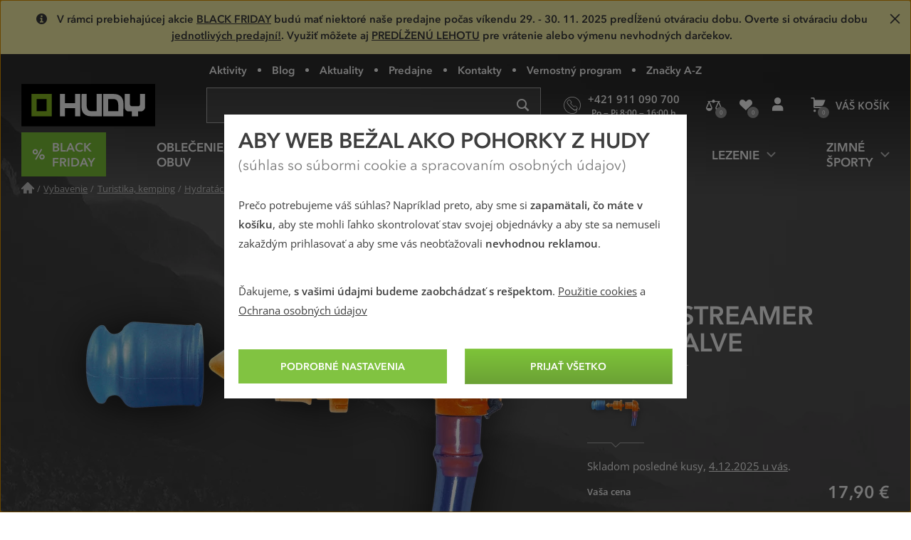

--- FILE ---
content_type: text/html; charset=utf-8
request_url: https://www.hudysport.sk/ventil-deuter-streamer-helix-valve
body_size: 38058
content:
<!DOCTYPE html>
<!--[if IE 9 ]><html class="ie9 no-js disable-transition" lang="sk"> <![endif]-->
<!--[if (gt IE 9)|!(IE)]><!--> <html class="no-js disable-transition" lang="sk"> <!--<![endif]-->
	<head>

<meta charset="utf-8">
<meta name="designer" content="PeckaDesign (www.peckadesign.cz)">

<meta name="HandheldFriendly" content="True">
<meta name="MobileOptimized" content="320">
<meta name="viewport" content="width=device-width, initial-scale=1.0, minimum-scale=1.0, viewport-fit=cover">
<meta name="format-detection" content="telephone=no">
<meta http-equiv="X-UA-Compatible" content="IE=edge,chrome=1">

<meta name="description" content="Náhradný náustok (ventil) kompatibilný so všetkými hydrovakmi deuter. Poskytuje plný prietok tekutiny aj pri jemnom skusnutí. Nekvapká ani pri úplnom naplnení vaku.">
<meta property="og:description" content="Náhradný náustok (ventil) kompatibilný so všetkými hydrovakmi deuter. Poskytuje plný prietok tekutiny aj pri jemnom skusnutí. Nekvapká ani pri úplnom naplnení vaku.">

<title id="snippet-head-title">Ventil deuter Streamer Helix Valve - SKLADEM | Hudysport.sk</title>

<script type="text/javascript">document.documentElement.className = document.documentElement.className.replace('no-js','js');</script>
<script>var Nette = { noInit: true };</script>

<link rel="stylesheet" type="text/css" href="/styles/styles.css?version=c4326a76d7eec5d6e704e0d5678e8a55a754e394" media="screen">
<link rel="stylesheet" type="text/css" href="/styles/print.css?version=940b748dfddc93998ea3360dc90209aa149bcae7" media="print">

<link rel="preload" href="/webfonts/icons-b2c.woff2?v=02042025" as="font" type="font/woff2" crossorigin="anonymous"> 

<link rel="preload" href="/webfonts/avenir-next-regular.woff2?v=04122024" as="font" type="font/woff2" crossorigin="anonymous">
<link rel="preload" href="/webfonts/avenir-next-demi.woff2?v=04122024" as="font" type="font/woff2" crossorigin="anonymous">
<link rel="preload" href="/webfonts/open-sans-regular.woff2?v=07122023" as="font" type="font/woff2" crossorigin="anonymous">
<link rel="preload" href="/webfonts/open-sans-demi.woff2?v=07122023" as="font" type="font/woff2" crossorigin="anonymous">

<link rel="apple-touch-icon" sizes="180x180" href="/img/icon/apple-touch-icon.png?version=f9dbc062b6da01bffed977cc77ef55196a9bfad6">
<link rel="icon" type="image/png" sizes="32x32" href="/img/icon/favicon-32x32.png?version=845cbd47e5290e57c33d767af174703764864068">
<link rel="icon" type="image/png" sizes="16x16" href="/img/icon/favicon-16x16.png?version=4de37974feeeb7eb6cc45d4bfc3d43bb3c85a86a">
<link rel="manifest" href="/img/icon/manifest.json?version=a0251f043e048263ef16b60992221ddd51a0145c">
<link rel="shortcut icon" href="/img/icon/favicon.ico?version=eb2a46988e6afb19948e5b27affd500da750d46e">
<meta name="apple-mobile-web-app-title" content="Hudysport.sk">
<meta name="application-name" content="Hudysport.sk">
<meta name="msapplication-config" content="/img/icon/browserconfig.xml?version=837e7173fbf7848e8f6933c00d9e948a7c14b44d">
<meta name="theme-color" content="#1a1918">
<link rel="mask-icon" href="/img/icon/safari-pinned-tab.svg?version=bb5292ccda72ed444633c99a3b190634b7352e43" color="#89bd24">

<meta property="og:title" content="Ventil deuter Streamer Helix Valve - SKLADEM | Hudysport.sk">

	<meta property="og:image" content="https://cdn.hudy.cz/images/share/0/212920.jpg">
	<meta property="og:image:width" content="1000">
	<meta property="og:image:height" content="1000">
	<meta itemprop="image primaryImageOfPage" content="https://cdn.hudy.cz/images/share/0/212920.jpg">

<meta property="og:url" content="https://www.hudysport.sk/ventil-deuter-streamer-helix-valve">

<meta property="fb:admins" content="100005721999498">
<meta property="fb:page_id" content="XXXXX">
<meta property="fb:app_id" content="XXXX">
<meta property="og:site_name" content="Hudysport.sk">
<meta property="og:type" content="article">

<meta name="google-site-verification" content="woxXhy1grq-GyGKfGJ0ilDS4zjiwAqSRBnorezRC3wA">

<script type="text/javascript">
	var _smartsupp = _smartsupp || {};
	_smartsupp.key = '1f5412f7bd237c7039124831d1705ebc7fad451e';
	setTimeout(function() {
		window.smartsupp || (function (d) {
			var s, c, o = smartsupp = function () {
				o._.push(arguments)
			};
			o._ = [];
			s = d.getElementsByTagName('script')[0];
			c = d.createElement('script');
			c.type = 'text/javascript';
			c.charset = 'utf-8';
			c.async = true;
			c.onload = function () {
				smartsupp('language', "sk");
			};
			c.src = 'https://www.smartsuppchat.com/loader.js?';
			s.parentNode.insertBefore(c, s);
		})(document)
	}, 5000);
</script>
<script>
!function(e,n,t,i,r,o){function s(e){if("number"!=typeof e)return e;var n=new Date;return new Date(n.getTime()+1e3*e)}var a=4e3,c="xnpe_async_hide";function p(e){return e.reduce((function(e,n){return e[n]=function(){e._.push([n.toString(),arguments])},e}),{_:[]})}function m(e,n,t){var i=t.createElement(n);i.src=e;var r=t.getElementsByTagName(n)[0];return r.parentNode.insertBefore(i,r),i}function u(e){return"[object Date]"===Object.prototype.toString.call(e)}o.target=o.target||"https://api.exponea.com",o.file_path=o.file_path||o.target+"/js/exponea.min.js",r[n]=p(["anonymize","initialize","identify","getSegments","update","track","trackLink","trackEnhancedEcommerce","getHtml","showHtml","showBanner","showWebLayer","ping","getAbTest","loadDependency","getRecommendation","reloadWebLayers","_preInitialize","_initializeConfig"]),r[n].notifications=p(["isAvailable","isSubscribed","subscribe","unsubscribe"]),r[n].segments=p(["subscribe"]),r[n]["snippetVersion"]="v2.7.0",function(e,n,t){e[n]["_"+t]={},e[n]["_"+t].nowFn=Date.now,e[n]["_"+t].snippetStartTime=e[n]["_"+t].nowFn()}(r,n,"performance"),function(e,n,t,i,r,o){e[r]={sdk:e[i],sdkObjectName:i,skipExperiments:!!t.new_experiments,sign:t.token+"/"+(o.exec(n.cookie)||["","new"])[1],path:t.target}}(r,e,o,n,i,RegExp("__exponea_etc__"+"=([\\w-]+)")),function(e,n,t){m(e.file_path,n,t)}(o,t,e),function(e,n,t,i,r,o,p){if(e.new_experiments){!0===e.new_experiments&&(e.new_experiments={});var l,f=e.new_experiments.hide_class||c,_=e.new_experiments.timeout||a,g=encodeURIComponent(o.location.href.split("#")[0]);e.cookies&&e.cookies.expires&&("number"==typeof e.cookies.expires||u(e.cookies.expires)?l=s(e.cookies.expires):e.cookies.expires.tracking&&("number"==typeof e.cookies.expires.tracking||u(e.cookies.expires.tracking))&&(l=s(e.cookies.expires.tracking))),l&&l<new Date&&(l=void 0);var d=e.target+"/webxp/"+n+"/"+o[t].sign+"/modifications.min.js?http-referer="+g+"&timeout="+_+"ms"+(l?"&cookie-expires="+Math.floor(l.getTime()/1e3):"");"sync"===e.new_experiments.mode&&o.localStorage.getItem("__exponea__sync_modifications__")?function(e,n,t,i,r){t[r][n]="<"+n+' src="'+e+'"></'+n+">",i.writeln(t[r][n]),i.writeln("<"+n+">!"+r+".init && document.writeln("+r+"."+n+'.replace("/'+n+'/", "/'+n+'-async/").replace("><", " async><"))</'+n+">")}(d,n,o,p,t):function(e,n,t,i,r,o,s,a){o.documentElement.classList.add(e);var c=m(t,i,o);function p(){r[a].init||m(t.replace("/"+i+"/","/"+i+"-async/"),i,o)}function u(){o.documentElement.classList.remove(e)}c.onload=p,c.onerror=p,r.setTimeout(u,n),r[s]._revealPage=u}(f,_,d,n,o,p,r,t)}}(o,t,i,0,n,r,e),function(e,n,t){var i;e[n]._initializeConfig(t),(null===(i=t.experimental)||void 0===i?void 0:i.non_personalized_weblayers)&&e[n]._preInitialize(t),e[n].start=function(i){i&&Object.keys(i).forEach((function(e){return t[e]=i[e]})),e[n].initialize(t)}}(r,n,o)}(document,"exponea","script","webxpClient",window,{
	target: "https://analytics-api.hudysport.sk",
	token: "cd4c1ca4-7b5d-11eb-a228-36b212cd83fd",
	experimental: {
		non_personalized_weblayers: true
	},
});
</script>
<script type="text/plain"  data-cookie-consent="marketing">
exponea.start();
</script>
<script type="text/javascript">var dataLayer = dataLayer || [];var push = {"pageType":"Detail","userType":"not logged in","gdprRemarketing":0,"_clear":true};dataLayer.push(push);var dataLayer = dataLayer || [];var push = {"ecommerce":{"currencyCode":"EUR","detail":{"products":[{"name":"Streamer Helix Valve","id":552560,"category":"Outdoorov\u00e9 vybavenie\/Treking, turistika, kempovanie\/Hydrat\u00e1cia\/Vaky na vodu","price":14.552845528455284,"dimension7":0,"dimension8":"0 %","variant":"transparent","variant_id":"4046051119410","product_id":"03003656","dimension3":"normal","dimension9":"FW2425","brand":"deuter"}]}},"_clear":true};dataLayer.push(push);</script>
<script type="text/javascript" id="snippet-google-dataLayer-init">
	var dataLayer = dataLayer || [{"analytics_storage":"denied","ad_storage":"denied","ad_user_data":"denied","ad_personalization":"denied","functionality_storage":"granted"}];
	function gtag(){ dataLayer.push(arguments); }
	gtag('consent', 'default', {"analytics_storage":"denied","ad_storage":"denied","ad_user_data":"denied","ad_personalization":"denied","functionality_storage":"granted"});
</script> <script>
	// Matches polyfill, https://developer.mozilla.org/en-US/docs/Web/API/Element/matches
	if (! Element.prototype.matches) {
		Element.prototype.matches = Element.prototype.msMatchesSelector;
	}

	// Closest polyfill, https://developer.mozilla.org/en-US/docs/Web/API/Element/closest
	if (! Element.prototype.closest) {
		Element.prototype.closest = function (s) {
			var el = this;
			if (! document.documentElement.contains(el)) return null;
			do {
				if (el.matches(s)) return el;
				el = el.parentElement || el.parentNode;
			} while (el !== null && el.nodeType === 1);
			return null;
		};
	}

	// Událost navěšená na document (tj. i pro AJAXem donačtené prvky)
	document.addEventListener('click', function(ev) {
		var clicked = ev.target || ev.srcElement;
		var el = clicked.closest('[data-datalayer-click]');

		if (el && 'dataLayer' in window && 'callable' in window.dataLayer) {
			var callables = el.getAttribute('data-datalayer-click').split(';');

			callables.forEach(function (callable) {
				callable = callable.trim();

				if (callable in window.dataLayer.callable) {
					var push = window.dataLayer.callable[callable];


						if (! (ev.button || ev.ctrlKey || ev.shiftKey || ev.altKey || ev.metaKey || el.getAttribute('target') === '_blank')) {
							var href = el.href;

							if (href && (' ' + el.className + ' ').indexOf(' ajax ') === -1) {
								ev.preventDefault();
								var t = null;

								push['eventCallback'] = function () {
									clearTimeout(t);
									document.location = href;
								};
								t = setTimeout(function () {
									push['eventCallback'].call();
								}, 666);

							} else {
								push['eventCallback'] = function () {
									dataLayer.push({'event': 'pageViewFired'});
								};
							}
						}

					window.dataLayer.push(push);
				}
			});
		}
	});
</script>
<!-- Google Tag Manager -->
<script>
	(function (w, d, s, l, i) {
		w[l] = w[l] || [];
		w[l].push({
			'gtm.start': new Date().getTime(), event: 'gtm.js'
		});
		var f = d.getElementsByTagName(s)[0], j = d.createElement(s), dl = l != 'dataLayer' ? '&l=' + l : '';
		j.async = true;
		j.src = '//www.googletagmanager.com/gtm.js?id=' + i + dl;
		f.parentNode.insertBefore(j, f);
	})(window, document, 'script', 'dataLayer', "GTM-N928TR6");
</script>
<!-- End Google Tag Manager -->

	<meta name="robots" content="index,follow">

<link rel="canonical" href="https://www.hudysport.sk/ventil-deuter-streamer-helix-valve">
	</head>

	<body>
<!-- Google Tag Manager Noscript -->
<noscript>
	<iframe src="//www.googletagmanager.com/ns.html?id=GTM-N928TR6" height="0" width="0"
			style="display:none;visibility:hidden">
	</iframe>
</noscript>
<!-- End Google Tag Manager Noscript -->


<div class="message message--info-yellow message--ribbon u-avenir u-center u-lh-condensed js-info-bar js-info-bar--top"
     data-info-bar-close="slideUp">
	<p class="l-in-box message__inner u-mb-0">
		<i class="icon icon--info u-mr-10" aria-hidden="true"></i>
		V rámci prebiehajúcej akcie <a href="/black-friday">BLACK FRIDAY</a> budú mať niektoré naše predajne počas víkendu 29. - 30. 11. 2025 predĺženú otváraciu dobu. Overte si otváraciu dobu <a href="/predajne">jednotlivých predajní!</a>. Využiť môžete aj <a href="/predlzena-lehota-pre-vratenie-a-vymenu-tovaru">PREDĹŽENÚ LEHOTU</a> pre vrátenie alebo výmenu nevhodných darčekov.
	</p>

	<a href="#"
	   data-info-bar-cookie-name="ibar"
	   data-info-bar-cookie-max-age="86400"
	   class="message__close js-only js-info-bar__close">
		<i class="icon icon--close" aria-hidden="true"></i>
		<span class="sr-only">Zavrieť</span>
	</a>
</div>

		<ul class="nav-skip ul--reset">
			<li><a href="#main" accesskey="2" title="Přejít k obsahu (Klávesová zkratka: Alt + 2)">Přejít k obsahu</a></li>
			<li><a href="#main-menu">Přejít k hlavnímu menu</a></li>
			<li><a href="#search-box">Přejít k vyhledávání</a></li>
		</ul>

		<div id="page-wrap" class="u-relative">
			<header role="banner" class="header">
				<div class="l-in-box u-p-0">
						<p class="header__logo">
							<a class="header__logo-inner img-box" href="/">
								<img class="header__logo-img img-box__img" src="/img/logo.svg?version=ed0b5b1ff73a80f2b7ec5281e7c75fd8de8495c7" width="186" alt="logo Hudy">
							</a>
						</p>

					<section>
						<h2 class="main-menu-link">
							<a href="#offcanvas-menu" class="main-menu-link__link u-flex u-ai-c u-jc-c u-td-n js-offcanvas-ext-link">
								<i class="main-menu-link__icon icon icon--hamburger" aria-hidden="true">Menu</i>
								<span class="sr-only">HUDY navigácia</span>
							</a>
						</h2>

						<div id="offcanvas-menu" class="offcanvas offcanvas--left offcanvas--right@w768">
							<div class="offcanvas__box">
								<p class="offcanvas__heading" aria-hidden="true">
									<a href="#" class="offcanvas__heading-text offcanvas__heading-text--link complex-link complex-link--hover-underline js-ca-control">
										<i class="offcanvas__heading-icon icon icon--close" aria-hidden="true"></i>
										<span class="complex-link__underline">Skryť menu</span>
									</a>
								</p>

								<div class="offcanvas__content offcanvas__content--no-pt">
									<div id="main-menu-wrapper" class="main-menu">

<nav id="main-menu" class="main-menu__menu" aria-labelledby="main-menu-label">
	<h2 id="main-menu-label" class="sr-only">Hlavné menu</h2>

	<ul class="main-menu__list main-menu__list--root ul--reset">

		<li class="main-menu__item main-menu__item--root">
			<a class="main-menu__link main-menu__link--root main-menu__link-green complex-link complex-link--hover-underline px-0" href="/black-friday">
				<span class="main-menu__link-green-inner">
					<i class="main-menu__icon icon icon--text u-white u-fw-900" aria-hidden="true" data-content="%"></i>
					<span class="main-menu__link-inner complex-link__underline">Black Friday</span>
				</span>
			</a>
		</li>


			<li class="main-menu__item main-menu__item--root main-menu__item--has-submenu">
				<a class="main-menu__link main-menu__link--root complex-link complex-link--hover-underline" href="/oblecenie-obuv">
					<span class="main-menu__link-inner complex-link__underline">Oblečenie, obuv</span>
					<i class="main-menu__icon main-menu__icon--submenu icon" aria-hidden="true"></i>
				</a>

				<div class="main-menu__submenu">
					<p class="main-menu__item main-menu__item--back" aria-hidden="true">
						<a class="main-menu__link main-menu__link--back complex-link complex-link--hover-underline" href="#">
							<i class="main-menu__icon main-menu__icon--back icon icon--left" aria-hidden="true"></i>
							<span class="main-menu__link-inner complex-link__underline">Oblečenie, obuv</span>
						</a>
					</p>

					<a href="#" class="main-menu__submenu-close">
						<i class="icon icon--close" aria-hidden="true"></i>
						<span class="sr-only">Zavrieť</span>
					</a>

					<div class="main-menu__col main-menu__col--categories">
						<div class="l-row l-row--gutter-m u-ai-fs">

							<div class="main-menu__subcategories l-row__col l-row__col--1/3@w960 l-row__col--1/4@w1200">
								<h4 class="main-menu__item main-menu__item--submenu-heading">
									<a href="/bundy-kabaty" class="main-menu__link main-menu__link--submenu-heading">
										Bundy, kabáty
										<span class="main-menu__img-box img-box img-box--fixed-ratio">
											<img src="[data-uri]"
											     data-src="https://cdn.hudy.cz/images/w55h55-jpg/6/127286.jpg"
											     data-srcset="https://cdn.hudy.cz/images/w55h55-jpg/6/127286.jpg 1.00x, https://cdn.hudy.cz/images/w55h55-jpg-2x/6/127286.jpg 2.00x"
											     class="img-box__img js-lazy--menu" alt="Outdoorové a športové bundy a kabáty">
										</span>
									</a>
								</h4>
								<div class="main-menu__wrap-items-level-2 js-collapsable">
									
										<ul class="main-menu__list main-menu__list--level-2 ul--reset">
												<li class="main-menu__item">
													<a href="/nepremokave-bundy-kabaty" class="main-menu__link">
														Nepremokavé bundy
													</a>
												</li>

												<li class="main-menu__item">
													<a href="/vetruodolne-bundy-kabaty" class="main-menu__link">
														Vetruodolné bundy
													</a>
												</li>

												<li class="main-menu__item">
													<a href="/zateplene-bundy-kabaty" class="main-menu__link">
														Zimné a zateplené bundy
													</a>
												</li>

												<li class="main-menu__item">
													<a href="/bundy-stredna-vrstva" class="main-menu__link">
														Bundy stredná vrstva
													</a>
												</li>

												<li class="main-menu__item">
													<a href="/goretexove-bundy-kabaty" class="main-menu__link">
														Goretexové bundy
													</a>
												</li>

												<li class="main-menu__item">
													<a href="/softshellove-bundy-kabaty" class="main-menu__link">
														Softshellové bundy
													</a>
												</li>

													 </ul>
	<p class="main-menu__item main-menu__item--more u-hidden@w960-max">
		<a href="/bundy-kabaty" class="main-menu__link complex-link complex-link--hover-underline ca-control" aria-hidden="true">
			<span class="complex-link__underline">
				<span class="ca-control-expand">Ďalšie kategórie</span>
				<span class="ca-control-collapse">Skryť ďalšie kategórie</span>
			</span>
			<i class="icon icon--down ca-icon" aria-hidden="true"></i>
		</a>
	</p>
													 <ul class="main-menu__list main-menu__list--level-2 ul--reset ca-box">
												<li class="main-menu__item">
													<a href="/paperove-bundy-kabaty" class="main-menu__link">
														Páperové bundy
													</a>
												</li>

												<li class="main-menu__item">
													<a href="/hybridne-bundy-kabaty" class="main-menu__link">
														Hybridné bundy
													</a>
												</li>

										</ul>
											<p class="main-menu__item u-hidden@w960">
												<a href="/bundy-kabaty" class="main-menu__link">
													Ďalšie kategórie
												</a>
											</p>

								</div>
							</div>

							<div class="main-menu__subcategories l-row__col l-row__col--1/3@w960 l-row__col--1/4@w1200">
								<h4 class="main-menu__item main-menu__item--submenu-heading">
									<a href="/nohavice" class="main-menu__link main-menu__link--submenu-heading">
										Nohavice
										<span class="main-menu__img-box img-box img-box--fixed-ratio">
											<img src="[data-uri]"
											     data-src="https://cdn.hudy.cz/images/w55h55-jpg/7/127287.jpg"
											     data-srcset="https://cdn.hudy.cz/images/w55h55-jpg/7/127287.jpg 1.00x, https://cdn.hudy.cz/images/w55h55-jpg-2x/7/127287.jpg 2.00x"
											     class="img-box__img js-lazy--menu" alt="Nohavice">
										</span>
									</a>
								</h4>
								<div class="main-menu__wrap-items-level-2 js-collapsable">
									
										<ul class="main-menu__list main-menu__list--level-2 ul--reset">
												<li class="main-menu__item">
													<a href="/nepremokave-nohavice" class="main-menu__link">
														Nepremokavé nohavice
													</a>
												</li>

												<li class="main-menu__item">
													<a href="/vetruodolne-nohavice" class="main-menu__link">
														Vetruodolné nohavice
													</a>
												</li>

												<li class="main-menu__item">
													<a href="/zateplene-nohavice" class="main-menu__link">
														Zimné a zateplené nohavice
													</a>
												</li>

												<li class="main-menu__item">
													<a href="/goretexove-nohavice" class="main-menu__link">
														Goretexové nohavice
													</a>
												</li>

												<li class="main-menu__item">
													<a href="/softshellove-nohavice" class="main-menu__link">
														Softshellové nohavice
													</a>
												</li>

												<li class="main-menu__item">
													<a href="/leginy" class="main-menu__link">
														Legíny
													</a>
												</li>

													 </ul>
	<p class="main-menu__item main-menu__item--more u-hidden@w960-max">
		<a href="/nohavice" class="main-menu__link complex-link complex-link--hover-underline ca-control" aria-hidden="true">
			<span class="complex-link__underline">
				<span class="ca-control-expand">Ďalšie kategórie</span>
				<span class="ca-control-collapse">Skryť ďalšie kategórie</span>
			</span>
			<i class="icon icon--down ca-icon" aria-hidden="true"></i>
		</a>
	</p>
													 <ul class="main-menu__list main-menu__list--level-2 ul--reset ca-box">
												<li class="main-menu__item">
													<a href="/ostatne-nohavice" class="main-menu__link">
														Ostatné nohavice
													</a>
												</li>

										</ul>
											<p class="main-menu__item u-hidden@w960">
												<a href="/nohavice" class="main-menu__link">
													Ďalšie kategórie
												</a>
											</p>

								</div>
							</div>

							<div class="main-menu__subcategories l-row__col l-row__col--1/3@w960 l-row__col--1/4@w1200">
								<h4 class="main-menu__item main-menu__item--submenu-heading">
									<a href="/doplnky-k-obleceniu" class="main-menu__link main-menu__link--submenu-heading">
										Doplnky k oblečeniu
										<span class="main-menu__img-box img-box img-box--fixed-ratio">
											<img src="[data-uri]"
											     data-src="https://cdn.hudy.cz/images/w55h55-jpg/4/127294.jpg"
											     data-srcset="https://cdn.hudy.cz/images/w55h55-jpg/4/127294.jpg 1.00x, https://cdn.hudy.cz/images/w55h55-jpg-2x/4/127294.jpg 2.00x"
											     class="img-box__img js-lazy--menu" alt="Doplnky k oblečeniu">
										</span>
									</a>
								</h4>
								<div class="main-menu__wrap-items-level-2 js-collapsable">
									
										<ul class="main-menu__list main-menu__list--level-2 ul--reset">
												<li class="main-menu__item">
													<a href="/ponozky-podkolienky-navleky" class="main-menu__link">
														Ponožky, podkolienky, návleky
													</a>
												</li>

												<li class="main-menu__item">
													<a href="/capice-klobuky-kukly-celenky" class="main-menu__link">
														Pokrývky hlavy
													</a>
												</li>

												<li class="main-menu__item">
													<a href="/satky-saly-nakrcniky" class="main-menu__link">
														Šatky, nákrčníky, rúška
													</a>
												</li>

												<li class="main-menu__item">
													<a href="/rukavice" class="main-menu__link">
														Rukavice
													</a>
												</li>

												<li class="main-menu__item">
													<a href="/opasky" class="main-menu__link">
														Opasky
													</a>
												</li>

												<li class="main-menu__item">
													<a href="/plastenky-ponca-1620310426" class="main-menu__link">
														Pláštenky, pončá
													</a>
												</li>

										</ul>

								</div>
							</div>

							<div class="main-menu__subcategories l-row__col l-row__col--1/3@w960 l-row__col--1/4@w1200">
								<h4 class="main-menu__item main-menu__item--submenu-heading">
									<a href="/outdoorove-a-trekove-topanky" class="main-menu__link main-menu__link--submenu-heading">
										Topánky
										<span class="main-menu__img-box img-box img-box--fixed-ratio">
											<img src="[data-uri]"
											     data-src="https://cdn.hudy.cz/images/w55h55-jpg/5/127295.jpg"
											     data-srcset="https://cdn.hudy.cz/images/w55h55-jpg/5/127295.jpg 1.00x, https://cdn.hudy.cz/images/w55h55-jpg-2x/5/127295.jpg 2.00x"
											     class="img-box__img js-lazy--menu" alt="Outdoorové a trekové topánky">
										</span>
									</a>
								</h4>
								<div class="main-menu__wrap-items-level-2 js-collapsable">
									
										<ul class="main-menu__list main-menu__list--level-2 ul--reset">
												<li class="main-menu__item">
													<a href="/horolezecke-topanky" class="main-menu__link">
														Horolezecké topánky
													</a>
												</li>

												<li class="main-menu__item">
													<a href="/trekove-topanky-na-tazku-turistiku" class="main-menu__link">
														Topánky na ťažkú turistiku
													</a>
												</li>

												<li class="main-menu__item">
													<a href="/trekove-topanky-na-lahku-turistiku" class="main-menu__link">
														Topánky na ľahkú turistiku
													</a>
												</li>

												<li class="main-menu__item">
													<a href="/zimne-topanky" class="main-menu__link">
														Zimné topánky
													</a>
												</li>

												<li class="main-menu__item">
													<a href="/nepremokave-topanky" class="main-menu__link">
														Nepremokavé topánky
													</a>
												</li>

												<li class="main-menu__item">
													<a href="/goretexove-topanky" class="main-menu__link">
														Goretexové topánky
													</a>
												</li>

													 </ul>
	<p class="main-menu__item main-menu__item--more u-hidden@w960-max">
		<a href="/outdoorove-a-trekove-topanky" class="main-menu__link complex-link complex-link--hover-underline ca-control" aria-hidden="true">
			<span class="complex-link__underline">
				<span class="ca-control-expand">Ďalšie kategórie</span>
				<span class="ca-control-collapse">Skryť ďalšie kategórie</span>
			</span>
			<i class="icon icon--down ca-icon" aria-hidden="true"></i>
		</a>
	</p>
													 <ul class="main-menu__list main-menu__list--level-2 ul--reset ca-box">
												<li class="main-menu__item">
													<a href="/nastupovky" class="main-menu__link">
														Nástupovky
													</a>
												</li>

												<li class="main-menu__item">
													<a href="/topanky-do-mesta" class="main-menu__link">
														Topánky do mesta
													</a>
												</li>

												<li class="main-menu__item">
													<a href="/bezecke-topanky" class="main-menu__link">
														Trailové bežecké topánky
													</a>
												</li>

												<li class="main-menu__item">
													<a href="/barefoot-topanky" class="main-menu__link">
														Barefoot topánky
													</a>
												</li>

												<li class="main-menu__item">
													<a href="/multisport-topanky" class="main-menu__link">
														Multisport topánky
													</a>
												</li>

												<li class="main-menu__item">
													<a href="/prezuvky" class="main-menu__link">
														Prezuvky
													</a>
												</li>

										</ul>
											<p class="main-menu__item u-hidden@w960">
												<a href="/outdoorove-a-trekove-topanky" class="main-menu__link">
													Ďalšie kategórie
												</a>
											</p>

								</div>
							</div>

							<div class="main-menu__subcategories l-row__col l-row__col--1/3@w960 l-row__col--1/4@w1200">
								<h4 class="main-menu__item main-menu__item--submenu-heading">
									<a href="/svetre-mikiny" class="main-menu__link main-menu__link--submenu-heading">
										Svetre, mikiny
										<span class="main-menu__img-box img-box img-box--fixed-ratio">
											<img src="[data-uri]"
											     data-src="https://cdn.hudy.cz/images/w55h55-jpg/1/127291.jpg"
											     data-srcset="https://cdn.hudy.cz/images/w55h55-jpg/1/127291.jpg 1.00x, https://cdn.hudy.cz/images/w55h55-jpg-2x/1/127291.jpg 2.00x"
											     class="img-box__img js-lazy--menu" alt="Svetre, mikiny">
										</span>
									</a>
								</h4>
								<div class="main-menu__wrap-items-level-2 js-collapsable">
										<p class="main-menu__item main-menu__item--more u-hidden@w960-max">
		<a href="/svetre-mikiny" class="main-menu__link complex-link complex-link--hover-underline ca-control" aria-hidden="true">
			<span class="complex-link__underline">
				<span class="ca-control-expand">Ďalšie kategórie</span>
				<span class="ca-control-collapse">Skryť ďalšie kategórie</span>
			</span>
			<i class="icon icon--down ca-icon" aria-hidden="true"></i>
		</a>
	</p>
										<ul class="main-menu__list main-menu__list--level-2 ul--reset ca-box">
												<li class="main-menu__item">
													<a href="/mikiny" class="main-menu__link">
														Mikiny
													</a>
												</li>
												<li class="main-menu__item">
													<a href="/svetre" class="main-menu__link">
														Svetre
													</a>
												</li>
												<li class="main-menu__item">
													<a href="/pulovre" class="main-menu__link">
														Pulovre
													</a>
												</li>
										</ul>
								</div>
							</div>

							<div class="main-menu__subcategories l-row__col l-row__col--1/3@w960 l-row__col--1/4@w1200">
								<h4 class="main-menu__item main-menu__item--submenu-heading">
									<a href="/kratasy-3-4-nohavice" class="main-menu__link main-menu__link--submenu-heading">
										Kraťasy, 3/4 nohavice
										<span class="main-menu__img-box img-box img-box--fixed-ratio">
											<img src="[data-uri]"
											     data-src="https://cdn.hudy.cz/images/w55h55-jpg/8/127288.jpg"
											     data-srcset="https://cdn.hudy.cz/images/w55h55-jpg/8/127288.jpg 1.00x, https://cdn.hudy.cz/images/w55h55-jpg-2x/8/127288.jpg 2.00x"
											     class="img-box__img js-lazy--menu" alt="Kraťasy, 3/4 nohavice">
										</span>
									</a>
								</h4>
								<div class="main-menu__wrap-items-level-2 js-collapsable">
										<p class="main-menu__item main-menu__item--more u-hidden@w960-max">
		<a href="/kratasy-3-4-nohavice" class="main-menu__link complex-link complex-link--hover-underline ca-control" aria-hidden="true">
			<span class="complex-link__underline">
				<span class="ca-control-expand">Ďalšie kategórie</span>
				<span class="ca-control-collapse">Skryť ďalšie kategórie</span>
			</span>
			<i class="icon icon--down ca-icon" aria-hidden="true"></i>
		</a>
	</p>
										<ul class="main-menu__list main-menu__list--level-2 ul--reset ca-box">
												<li class="main-menu__item">
													<a href="/kratasy" class="main-menu__link">
														Kraťasy
													</a>
												</li>
												<li class="main-menu__item">
													<a href="/3-4-nohavice" class="main-menu__link">
														3/4 nohavice
													</a>
												</li>
										</ul>
								</div>
							</div>

							<div class="main-menu__subcategories l-row__col l-row__col--1/3@w960 l-row__col--1/4@w1200">
								<h4 class="main-menu__item main-menu__item--submenu-heading">
									<a href="/tricka-kosele-tielka" class="main-menu__link main-menu__link--submenu-heading">
										Tričká, košele, tielka
										<span class="main-menu__img-box img-box img-box--fixed-ratio">
											<img src="[data-uri]"
											     data-src="https://cdn.hudy.cz/images/w55h55-jpg/2/127292.jpg"
											     data-srcset="https://cdn.hudy.cz/images/w55h55-jpg/2/127292.jpg 1.00x, https://cdn.hudy.cz/images/w55h55-jpg-2x/2/127292.jpg 2.00x"
											     class="img-box__img js-lazy--menu" alt="Tričká, košele, tielka">
										</span>
									</a>
								</h4>
								<div class="main-menu__wrap-items-level-2 js-collapsable">
										<p class="main-menu__item main-menu__item--more u-hidden@w960-max">
		<a href="/tricka-kosele-tielka" class="main-menu__link complex-link complex-link--hover-underline ca-control" aria-hidden="true">
			<span class="complex-link__underline">
				<span class="ca-control-expand">Ďalšie kategórie</span>
				<span class="ca-control-collapse">Skryť ďalšie kategórie</span>
			</span>
			<i class="icon icon--down ca-icon" aria-hidden="true"></i>
		</a>
	</p>
										<ul class="main-menu__list main-menu__list--level-2 ul--reset ca-box">
												<li class="main-menu__item">
													<a href="/tricka-tielka" class="main-menu__link">
														Tričká, tielka
													</a>
												</li>
												<li class="main-menu__item">
													<a href="/kosele" class="main-menu__link">
														Košele
													</a>
												</li>
										</ul>
								</div>
							</div>

							<div class="main-menu__subcategories l-row__col l-row__col--1/3@w960 l-row__col--1/4@w1200">
								<h4 class="main-menu__item main-menu__item--submenu-heading">
									<a href="/sandale-a-zabky" class="main-menu__link main-menu__link--submenu-heading">
										Sandále a žabky
										<span class="main-menu__img-box img-box img-box--fixed-ratio">
											<img src="[data-uri]"
											     data-src="https://cdn.hudy.cz/images/w55h55-jpg/7/127297.jpg"
											     data-srcset="https://cdn.hudy.cz/images/w55h55-jpg/7/127297.jpg 1.00x, https://cdn.hudy.cz/images/w55h55-jpg-2x/7/127297.jpg 2.00x"
											     class="img-box__img js-lazy--menu" alt="Outdoorové a športové sandále a žabky">
										</span>
									</a>
								</h4>
								<div class="main-menu__wrap-items-level-2 js-collapsable">
										<p class="main-menu__item main-menu__item--more u-hidden@w960-max">
		<a href="/sandale-a-zabky" class="main-menu__link complex-link complex-link--hover-underline ca-control" aria-hidden="true">
			<span class="complex-link__underline">
				<span class="ca-control-expand">Ďalšie kategórie</span>
				<span class="ca-control-collapse">Skryť ďalšie kategórie</span>
			</span>
			<i class="icon icon--down ca-icon" aria-hidden="true"></i>
		</a>
	</p>
										<ul class="main-menu__list main-menu__list--level-2 ul--reset ca-box">
												<li class="main-menu__item">
													<a href="/turisticke-sandale" class="main-menu__link">
														Turistické sandále
													</a>
												</li>
												<li class="main-menu__item">
													<a href="/mestske-sandale" class="main-menu__link">
														Mestské sandále
													</a>
												</li>
												<li class="main-menu__item">
													<a href="/polouzavrete-sandale" class="main-menu__link">
														Polouzavreté sandále
													</a>
												</li>
												<li class="main-menu__item">
													<a href="/zabky" class="main-menu__link">
														Žabky
													</a>
												</li>
										</ul>
								</div>
							</div>

							<div class="main-menu__subcategories l-row__col l-row__col--1/3@w960 l-row__col--1/4@w1200">
								<h4 class="main-menu__item main-menu__item--submenu-heading">
									<a href="/vesty" class="main-menu__link main-menu__link--submenu-heading">
										Vesty
										<span class="main-menu__img-box img-box img-box--fixed-ratio">
											<img src="[data-uri]"
											     data-src="https://cdn.hudy.cz/images/w55h55-jpg/0/127290.jpg"
											     data-srcset="https://cdn.hudy.cz/images/w55h55-jpg/0/127290.jpg 1.00x, https://cdn.hudy.cz/images/w55h55-jpg-2x/0/127290.jpg 2.00x"
											     class="img-box__img js-lazy--menu" alt="Outdoorové a športové vesty">
										</span>
									</a>
								</h4>
								<div class="main-menu__wrap-items-level-2 js-collapsable">
										<p class="main-menu__item main-menu__item--more u-hidden@w960-max">
		<a href="/vesty" class="main-menu__link complex-link complex-link--hover-underline ca-control" aria-hidden="true">
			<span class="complex-link__underline">
				<span class="ca-control-expand">Ďalšie kategórie</span>
				<span class="ca-control-collapse">Skryť ďalšie kategórie</span>
			</span>
			<i class="icon icon--down ca-icon" aria-hidden="true"></i>
		</a>
	</p>
										<ul class="main-menu__list main-menu__list--level-2 ul--reset ca-box">
												<li class="main-menu__item">
													<a href="/vetruodolne-vesty" class="main-menu__link">
														Vetruodolné vesty
													</a>
												</li>
												<li class="main-menu__item">
													<a href="/zateplene-vesty" class="main-menu__link">
														Zateplené vesty
													</a>
												</li>
												<li class="main-menu__item">
													<a href="/vesty-stredna-vrstva" class="main-menu__link">
														Vesty stredná vrstva
													</a>
												</li>
												<li class="main-menu__item">
													<a href="/softshellove-vesty" class="main-menu__link">
														Softshellové vesty
													</a>
												</li>
												<li class="main-menu__item">
													<a href="/paperove-vesty" class="main-menu__link">
														Páperové vesty
													</a>
												</li>
												<li class="main-menu__item">
													<a href="/hybridne-vesty" class="main-menu__link">
														Hybridné vesty
													</a>
												</li>
										</ul>
								</div>
							</div>

							<div class="main-menu__subcategories l-row__col l-row__col--1/3@w960 l-row__col--1/4@w1200">
								<h4 class="main-menu__item main-menu__item--submenu-heading">
									<a href="/saty-sukne" class="main-menu__link main-menu__link--submenu-heading">
										Šaty, sukne
										<span class="main-menu__img-box img-box img-box--fixed-ratio">
											<img src="[data-uri]"
											     data-src="https://cdn.hudy.cz/images/w55h55-jpg/9/127289.jpg"
											     data-srcset="https://cdn.hudy.cz/images/w55h55-jpg/9/127289.jpg 1.00x, https://cdn.hudy.cz/images/w55h55-jpg-2x/9/127289.jpg 2.00x"
											     class="img-box__img js-lazy--menu" alt="Šaty, sukne">
										</span>
									</a>
								</h4>
								<div class="main-menu__wrap-items-level-2 js-collapsable">
										<p class="main-menu__item main-menu__item--more u-hidden@w960-max">
		<a href="/saty-sukne" class="main-menu__link complex-link complex-link--hover-underline ca-control" aria-hidden="true">
			<span class="complex-link__underline">
				<span class="ca-control-expand">Ďalšie kategórie</span>
				<span class="ca-control-collapse">Skryť ďalšie kategórie</span>
			</span>
			<i class="icon icon--down ca-icon" aria-hidden="true"></i>
		</a>
	</p>
										<ul class="main-menu__list main-menu__list--level-2 ul--reset ca-box">
												<li class="main-menu__item">
													<a href="/saty" class="main-menu__link">
														Šaty
													</a>
												</li>
												<li class="main-menu__item">
													<a href="/sukne" class="main-menu__link">
														Sukne
													</a>
												</li>
										</ul>
								</div>
							</div>

							<div class="main-menu__subcategories l-row__col l-row__col--1/3@w960 l-row__col--1/4@w1200">
								<h4 class="main-menu__item main-menu__item--submenu-heading">
									<a href="/funkcne-a-spodne-pradlo" class="main-menu__link main-menu__link--submenu-heading">
										Funkčné a spodné prádlo
										<span class="main-menu__img-box img-box img-box--fixed-ratio">
											<img src="[data-uri]"
											     data-src="https://cdn.hudy.cz/images/w55h55-jpg/3/127293.jpg"
											     data-srcset="https://cdn.hudy.cz/images/w55h55-jpg/3/127293.jpg 1.00x, https://cdn.hudy.cz/images/w55h55-jpg-2x/3/127293.jpg 2.00x"
											     class="img-box__img js-lazy--menu" alt="Termoprádlo a funkčné spodné prádlo">
										</span>
									</a>
								</h4>
								<div class="main-menu__wrap-items-level-2 js-collapsable">
										<p class="main-menu__item main-menu__item--more u-hidden@w960-max">
		<a href="/funkcne-a-spodne-pradlo" class="main-menu__link complex-link complex-link--hover-underline ca-control" aria-hidden="true">
			<span class="complex-link__underline">
				<span class="ca-control-expand">Ďalšie kategórie</span>
				<span class="ca-control-collapse">Skryť ďalšie kategórie</span>
			</span>
			<i class="icon icon--down ca-icon" aria-hidden="true"></i>
		</a>
	</p>
										<ul class="main-menu__list main-menu__list--level-2 ul--reset ca-box">
												<li class="main-menu__item">
													<a href="/funkcne-tricka-tielka" class="main-menu__link">
														Funkčné tričká, tielka
													</a>
												</li>
												<li class="main-menu__item">
													<a href="/funkcne-nohavice" class="main-menu__link">
														Funkčné nohavice
													</a>
												</li>
												<li class="main-menu__item">
													<a href="/funkcne-boxerky-trenirky-slipy" class="main-menu__link">
														Funkčné boxerky, trenírky, slipy
													</a>
												</li>
												<li class="main-menu__item">
													<a href="/funkcne-nohavicky" class="main-menu__link">
														Funkčné nohavičky
													</a>
												</li>
										</ul>
								</div>
							</div>

							<div class="main-menu__subcategories l-row__col l-row__col--1/3@w960 l-row__col--1/4@w1200">
								<h4 class="main-menu__item main-menu__item--submenu-heading">
									<a href="/doplnky-k-obuvi" class="main-menu__link main-menu__link--submenu-heading">
										Doplnky k obuvi
										<span class="main-menu__img-box img-box img-box--fixed-ratio">
											<img src="[data-uri]"
											     data-src="https://cdn.hudy.cz/images/w55h55-jpg/8/127298.jpg"
											     data-srcset="https://cdn.hudy.cz/images/w55h55-jpg/8/127298.jpg 1.00x, https://cdn.hudy.cz/images/w55h55-jpg-2x/8/127298.jpg 2.00x"
											     class="img-box__img js-lazy--menu" alt="Doplnky k obuvi">
										</span>
									</a>
								</h4>
								<div class="main-menu__wrap-items-level-2 js-collapsable">
										<p class="main-menu__item main-menu__item--more u-hidden@w960-max">
		<a href="/doplnky-k-obuvi" class="main-menu__link complex-link complex-link--hover-underline ca-control" aria-hidden="true">
			<span class="complex-link__underline">
				<span class="ca-control-expand">Ďalšie kategórie</span>
				<span class="ca-control-collapse">Skryť ďalšie kategórie</span>
			</span>
			<i class="icon icon--down ca-icon" aria-hidden="true"></i>
		</a>
	</p>
										<ul class="main-menu__list main-menu__list--level-2 ul--reset ca-box">
												<li class="main-menu__item">
													<a href="/nesmeky" class="main-menu__link">
														Nesmeky
													</a>
												</li>
												<li class="main-menu__item">
													<a href="/vlozky-do-topanok" class="main-menu__link">
														Vložky do topánok
													</a>
												</li>
												<li class="main-menu__item">
													<a href="/snurky" class="main-menu__link">
														Šnúrky
													</a>
												</li>
												<li class="main-menu__item">
													<a href="/navleky-na-topanky" class="main-menu__link">
														Návleky na topánky
													</a>
												</li>
										</ul>
								</div>
							</div>

							<div class="main-menu__subcategories l-row__col l-row__col--1/3@w960 l-row__col--1/4@w1200">
								<h4 class="main-menu__item main-menu__item--submenu-heading u-flex u-ai-c u-mih-50 u-mb-0">
									<a href="/prostriedky-pre-udrzbu-a-opravy" class="main-menu__link main-menu__link--submenu-heading">
										Impregnácia, pranie, údržba
										<span class="main-menu__img-box img-box img-box--fixed-ratio">
											<img src="[data-uri]"
											     data-src="https://cdn.hudy.cz/images/w55h55-jpg/2/105292.jpg"
											     data-srcset="https://cdn.hudy.cz/images/w55h55-jpg/2/105292.jpg 1.00x, https://cdn.hudy.cz/images/w55h55-jpg-2x/2/105292.jpg 2.00x"
											     class="img-box__img js-lazy--menu" alt="Impregnácia, pracie, čistiace a opravné prostriedky">
										</span>
									</a>
								</h4>
							</div>
						</div>
					</div>


					<div class="main-menu__col main-menu__col--featured">
						<section class="main-menu__promo product-box-promo product-box-promo--main-menu u-mb-30">
							<a href="/muzi/multisport/fjallraven?do=mainMenu-banner-2299-click" title="Inšpirácia z novej kolekcie" class="l-bg-img-box product-box-promo__link" data-datalayer-click="onBanner2299Click">
	<div class="l-bg-img-box__content product-box-promo__content u-jc-fe">
		<h3 class="product-box-promo__heading">Inšpirácia z novej kolekcie</h3>
		<p class="product-box-promo__cta">
			<span class="product-box-promo__btn btn btn--ghost-white"><span class="btn__inner">Preskúmať</span></span>
		</p>
	</div>

	<p class="l-bg-img-box__img-box img-box img-box--lazy img-box--cover u-mb-0">
		<img src="[data-uri]"
		     data-src="https://cdn.hudy.cz/data-bn/263004.jpg"
		     data-srcset="https://cdn.hudy.cz/data-bn/263004.jpg 1x, https://cdn.hudy.cz/data-bn/263005.jpg 2x"
		     data-datalayer-push="onBanner2299View"
		     alt="Inšpirácia z novej kolekcie"
		     class="img-box__img js-lazy--menu">
	</p>
</a>

						</section>

						<ul class="main-menu__list ul--reset">
							<li class="main-menu__item">
								<a href="/darcekove-poukazky" class="main-menu__link main-menu__link--featured complex-link complex-link--hover-underline">
									<i class="main-menu__icon icon icon--gift" aria-hidden="true"></i>
									<span class="complex-link__underline">Darčekové poukážky</span>
								</a>
							</li>
							<li class="main-menu__item">
								<a href="/novinky-hudy" class="main-menu__link main-menu__link--featured complex-link complex-link--hover-underline">
									<i class="main-menu__icon icon icon--new" aria-hidden="true"></i>
									<span class="complex-link__underline">Novinky</span>
								</a>
							</li>
							<li class="main-menu__item">
								<a href="/akcia-hudy" class="main-menu__link main-menu__link--featured complex-link complex-link--hover-underline">
									<i class="main-menu__icon icon icon--megaphone" aria-hidden="true"></i>
									<span class="complex-link__underline">Akcia</span>
								</a>
							</li>
							<li class="main-menu__item">
								<a href="/outlet-hudy" class="main-menu__link main-menu__link--featured complex-link complex-link--hover-underline">
									<i class="main-menu__icon icon icon--tag" aria-hidden="true"></i>
									<span class="complex-link__underline">Outlet</span>
								</a>
							</li>
							<li class="main-menu__item">
								<a href="/setrne-k-prirode" class="main-menu__link main-menu__link--featured complex-link complex-link--hover-underline">
									<i class="main-menu__icon icon icon--leaf" aria-hidden="true"></i>
									<span class="complex-link__underline">Šetrné k prírode</span>
								</a>
							</li>
						</ul>
					</div>
				</div>
			</li>

			<li class="main-menu__item main-menu__item--root main-menu__item--has-submenu">
				<a class="main-menu__link main-menu__link--root complex-link complex-link--hover-underline" href="/zeny">
					<span class="main-menu__link-inner complex-link__underline">Ženy</span>
					<i class="main-menu__icon main-menu__icon--submenu icon" aria-hidden="true"></i>
				</a>

				<div class="main-menu__submenu">
					<p class="main-menu__item main-menu__item--back" aria-hidden="true">
						<a class="main-menu__link main-menu__link--back complex-link complex-link--hover-underline" href="#">
							<i class="main-menu__icon main-menu__icon--back icon icon--left" aria-hidden="true"></i>
							<span class="main-menu__link-inner complex-link__underline">Ženy</span>
						</a>
					</p>

					<a href="#" class="main-menu__submenu-close">
						<i class="icon icon--close" aria-hidden="true"></i>
						<span class="sr-only">Zavrieť</span>
					</a>

					<div class="main-menu__col main-menu__col--categories">
						<div class="l-row l-row--gutter-m u-ai-fs">

							<div class="main-menu__subcategories l-row__col l-row__col--1/3@w960 l-row__col--1/4@w1200">
								<h4 class="main-menu__item main-menu__item--submenu-heading">
									<a href="/damske-bundy-kabaty" class="main-menu__link main-menu__link--submenu-heading">
										Bundy, kabáty
										<span class="main-menu__img-box img-box img-box--fixed-ratio">
											<img src="[data-uri]"
											     data-src="https://cdn.hudy.cz/images/w55h55-jpg/4/34614.jpg"
											     data-srcset="https://cdn.hudy.cz/images/w55h55-jpg/4/34614.jpg 1.00x, https://cdn.hudy.cz/images/w55h55-jpg-2x/4/34614.jpg 2.00x"
											     class="img-box__img js-lazy--menu" alt="Dámske športové bundy, kabáty a parky">
										</span>
									</a>
								</h4>
								<div class="main-menu__wrap-items-level-2 js-collapsable">
									
										<ul class="main-menu__list main-menu__list--level-2 ul--reset">
												<li class="main-menu__item">
													<a href="/damske-nepremokave-bundy-kabaty" class="main-menu__link">
														Nepremokavé bundy
													</a>
												</li>

												<li class="main-menu__item">
													<a href="/damske-vetruodolne-bundy-kabaty" class="main-menu__link">
														Vetruodolné bundy
													</a>
												</li>

												<li class="main-menu__item">
													<a href="/damske-zateplene-bundy-kabaty" class="main-menu__link">
														Zimné a zateplené bundy
													</a>
												</li>

												<li class="main-menu__item">
													<a href="/damske-bundy-stredna-vrstva" class="main-menu__link">
														Bundy stredná vrstva
													</a>
												</li>

												<li class="main-menu__item">
													<a href="/damske-goretexove-bundy-kabaty" class="main-menu__link">
														Goretexové bundy
													</a>
												</li>

												<li class="main-menu__item">
													<a href="/damske-softshellove-bundy-kabaty" class="main-menu__link">
														Softshellové bundy
													</a>
												</li>

													 </ul>
	<p class="main-menu__item main-menu__item--more u-hidden@w960-max">
		<a href="/damske-bundy-kabaty" class="main-menu__link complex-link complex-link--hover-underline ca-control" aria-hidden="true">
			<span class="complex-link__underline">
				<span class="ca-control-expand">Ďalšie kategórie</span>
				<span class="ca-control-collapse">Skryť ďalšie kategórie</span>
			</span>
			<i class="icon icon--down ca-icon" aria-hidden="true"></i>
		</a>
	</p>
													 <ul class="main-menu__list main-menu__list--level-2 ul--reset ca-box">
												<li class="main-menu__item">
													<a href="/damske-paperove-bundy-kabaty" class="main-menu__link">
														Páperové bundy
													</a>
												</li>

												<li class="main-menu__item">
													<a href="/damske-hybridne-bundy-kabaty" class="main-menu__link">
														Hybridné bundy
													</a>
												</li>

										</ul>
											<p class="main-menu__item u-hidden@w960">
												<a href="/damske-bundy-kabaty" class="main-menu__link">
													Ďalšie kategórie
												</a>
											</p>

								</div>
							</div>

							<div class="main-menu__subcategories l-row__col l-row__col--1/3@w960 l-row__col--1/4@w1200">
								<h4 class="main-menu__item main-menu__item--submenu-heading">
									<a href="/nohavice-damske" class="main-menu__link main-menu__link--submenu-heading">
										Nohavice
										<span class="main-menu__img-box img-box img-box--fixed-ratio">
											<img src="[data-uri]"
											     data-src="https://cdn.hudy.cz/images/w55h55-jpg/5/34615.jpg"
											     data-srcset="https://cdn.hudy.cz/images/w55h55-jpg/5/34615.jpg 1.00x, https://cdn.hudy.cz/images/w55h55-jpg-2x/5/34615.jpg 2.00x"
											     class="img-box__img js-lazy--menu" alt="Dámske nohavice">
										</span>
									</a>
								</h4>
								<div class="main-menu__wrap-items-level-2 js-collapsable">
									
										<ul class="main-menu__list main-menu__list--level-2 ul--reset">
												<li class="main-menu__item">
													<a href="/damske-nepremokave-nohavice" class="main-menu__link">
														Nepremokavé nohavice
													</a>
												</li>

												<li class="main-menu__item">
													<a href="/damske-vetruodolne-nohavice" class="main-menu__link">
														Vetruodolné nohavice
													</a>
												</li>

												<li class="main-menu__item">
													<a href="/damske-zateplene-nohavice" class="main-menu__link">
														Zimné a zateplené nohavice
													</a>
												</li>

												<li class="main-menu__item">
													<a href="/damske-goretexove-nohavice" class="main-menu__link">
														Goretexové nohavice
													</a>
												</li>

												<li class="main-menu__item">
													<a href="/damske-softshellove-nohavice" class="main-menu__link">
														Softshellové nohavice
													</a>
												</li>

												<li class="main-menu__item">
													<a href="/damske-leginy" class="main-menu__link">
														Legíny
													</a>
												</li>

													 </ul>
	<p class="main-menu__item main-menu__item--more u-hidden@w960-max">
		<a href="/nohavice-damske" class="main-menu__link complex-link complex-link--hover-underline ca-control" aria-hidden="true">
			<span class="complex-link__underline">
				<span class="ca-control-expand">Ďalšie kategórie</span>
				<span class="ca-control-collapse">Skryť ďalšie kategórie</span>
			</span>
			<i class="icon icon--down ca-icon" aria-hidden="true"></i>
		</a>
	</p>
													 <ul class="main-menu__list main-menu__list--level-2 ul--reset ca-box">
												<li class="main-menu__item">
													<a href="/damske-ostatne-nohavice" class="main-menu__link">
														Ostatné nohavice
													</a>
												</li>

										</ul>
											<p class="main-menu__item u-hidden@w960">
												<a href="/nohavice-damske" class="main-menu__link">
													Ďalšie kategórie
												</a>
											</p>

								</div>
							</div>

							<div class="main-menu__subcategories l-row__col l-row__col--1/3@w960 l-row__col--1/4@w1200">
								<h4 class="main-menu__item main-menu__item--submenu-heading">
									<a href="/damske-doplnky-k-obleceniu" class="main-menu__link main-menu__link--submenu-heading">
										Doplnky k oblečeniu
										<span class="main-menu__img-box img-box img-box--fixed-ratio">
											<img src="[data-uri]"
											     data-src="https://cdn.hudy.cz/images/w55h55-jpg/7/34617.jpg"
											     data-srcset="https://cdn.hudy.cz/images/w55h55-jpg/7/34617.jpg 1.00x, https://cdn.hudy.cz/images/w55h55-jpg-2x/7/34617.jpg 2.00x"
											     class="img-box__img js-lazy--menu" alt="Dámske doplnky k oblečeniu">
										</span>
									</a>
								</h4>
								<div class="main-menu__wrap-items-level-2 js-collapsable">
									
										<ul class="main-menu__list main-menu__list--level-2 ul--reset">
												<li class="main-menu__item">
													<a href="/damske-ponozky-podkolienky-navleky" class="main-menu__link">
														Ponožky, podkolienky, návleky
													</a>
												</li>

												<li class="main-menu__item">
													<a href="/damske-ciapky-klobuky-kukly-celenky" class="main-menu__link">
														Pokrývky hlavy
													</a>
												</li>

												<li class="main-menu__item">
													<a href="/damske-satky-saly-nakrcniky" class="main-menu__link">
														Šatky, nákrčníky, rúška
													</a>
												</li>

												<li class="main-menu__item">
													<a href="/damske-rukavice" class="main-menu__link">
														Rukavice
													</a>
												</li>

												<li class="main-menu__item">
													<a href="/damske-opasky" class="main-menu__link">
														Opasky
													</a>
												</li>

												<li class="main-menu__item">
													<a href="/damske-plastenky-ponca" class="main-menu__link">
														Pláštenky, pončá
													</a>
												</li>

										</ul>

								</div>
							</div>

							<div class="main-menu__subcategories l-row__col l-row__col--1/3@w960 l-row__col--1/4@w1200">
								<h4 class="main-menu__item main-menu__item--submenu-heading">
									<a href="/damske-topanky" class="main-menu__link main-menu__link--submenu-heading">
										Topánky
										<span class="main-menu__img-box img-box img-box--fixed-ratio">
											<img src="[data-uri]"
											     data-src="https://cdn.hudy.cz/images/w55h55-jpg/4/34624.jpg"
											     data-srcset="https://cdn.hudy.cz/images/w55h55-jpg/4/34624.jpg 1.00x, https://cdn.hudy.cz/images/w55h55-jpg-2x/4/34624.jpg 2.00x"
											     class="img-box__img js-lazy--menu" alt="Dámske outdoorové a trekové topánky">
										</span>
									</a>
								</h4>
								<div class="main-menu__wrap-items-level-2 js-collapsable">
									
										<ul class="main-menu__list main-menu__list--level-2 ul--reset">
												<li class="main-menu__item">
													<a href="/damske-horolezecke-topanky" class="main-menu__link">
														Horolezecké topánky
													</a>
												</li>

												<li class="main-menu__item">
													<a href="/damske-topanky-na-tazku-turistiku" class="main-menu__link">
														Topánky na ťažkú ​​turistiku
													</a>
												</li>

												<li class="main-menu__item">
													<a href="/damske-topanky-na-lahku-turistiku" class="main-menu__link">
														Topánky na ľahkú turistiku
													</a>
												</li>

												<li class="main-menu__item">
													<a href="/zimna-obuv-damska" class="main-menu__link">
														Zimné topánky
													</a>
												</li>

												<li class="main-menu__item">
													<a href="/damske-nepremokave-topanky" class="main-menu__link">
														Nepremokavé topánky
													</a>
												</li>

												<li class="main-menu__item">
													<a href="/damske-goretexove-topanky" class="main-menu__link">
														Goretexové topánky
													</a>
												</li>

													 </ul>
	<p class="main-menu__item main-menu__item--more u-hidden@w960-max">
		<a href="/damske-topanky" class="main-menu__link complex-link complex-link--hover-underline ca-control" aria-hidden="true">
			<span class="complex-link__underline">
				<span class="ca-control-expand">Ďalšie kategórie</span>
				<span class="ca-control-collapse">Skryť ďalšie kategórie</span>
			</span>
			<i class="icon icon--down ca-icon" aria-hidden="true"></i>
		</a>
	</p>
													 <ul class="main-menu__list main-menu__list--level-2 ul--reset ca-box">
												<li class="main-menu__item">
													<a href="/damske-nastupovky" class="main-menu__link">
														Nástupovky
													</a>
												</li>

												<li class="main-menu__item">
													<a href="/damske-topanky-do-mesta" class="main-menu__link">
														Topánky do mesta
													</a>
												</li>

												<li class="main-menu__item">
													<a href="/damske-bezecke-topanky" class="main-menu__link">
														Trailové bežecké topánky
													</a>
												</li>

												<li class="main-menu__item">
													<a href="/damske-barefoot-topanky" class="main-menu__link">
														Barefoot topánky
													</a>
												</li>

												<li class="main-menu__item">
													<a href="/damske-multisport-topanky" class="main-menu__link">
														Multisport topánky
													</a>
												</li>

												<li class="main-menu__item">
													<a href="/damske-prezuvky" class="main-menu__link">
														Prezúvky
													</a>
												</li>

										</ul>
											<p class="main-menu__item u-hidden@w960">
												<a href="/damske-topanky" class="main-menu__link">
													Ďalšie kategórie
												</a>
											</p>

								</div>
							</div>

							<div class="main-menu__subcategories l-row__col l-row__col--1/3@w960 l-row__col--1/4@w1200">
								<h4 class="main-menu__item main-menu__item--submenu-heading">
									<a href="/damske-svetre-mikiny" class="main-menu__link main-menu__link--submenu-heading">
										Svetre, mikiny
										<span class="main-menu__img-box img-box img-box--fixed-ratio">
											<img src="[data-uri]"
											     data-src="https://cdn.hudy.cz/images/w55h55-jpg/2/34622.jpg"
											     data-srcset="https://cdn.hudy.cz/images/w55h55-jpg/2/34622.jpg 1.00x, https://cdn.hudy.cz/images/w55h55-jpg-2x/2/34622.jpg 2.00x"
											     class="img-box__img js-lazy--menu" alt="Dámske svetre, mikiny">
										</span>
									</a>
								</h4>
								<div class="main-menu__wrap-items-level-2 js-collapsable">
										<p class="main-menu__item main-menu__item--more u-hidden@w960-max">
		<a href="/damske-svetre-mikiny" class="main-menu__link complex-link complex-link--hover-underline ca-control" aria-hidden="true">
			<span class="complex-link__underline">
				<span class="ca-control-expand">Ďalšie kategórie</span>
				<span class="ca-control-collapse">Skryť ďalšie kategórie</span>
			</span>
			<i class="icon icon--down ca-icon" aria-hidden="true"></i>
		</a>
	</p>
										<ul class="main-menu__list main-menu__list--level-2 ul--reset ca-box">
												<li class="main-menu__item">
													<a href="/damske-mikiny" class="main-menu__link">
														Mikiny
													</a>
												</li>
												<li class="main-menu__item">
													<a href="/damske-svetre" class="main-menu__link">
														Svetre
													</a>
												</li>
												<li class="main-menu__item">
													<a href="/damske-pulovre" class="main-menu__link">
														Pulóvre
													</a>
												</li>
										</ul>
								</div>
							</div>

							<div class="main-menu__subcategories l-row__col l-row__col--1/3@w960 l-row__col--1/4@w1200">
								<h4 class="main-menu__item main-menu__item--submenu-heading">
									<a href="/damske-kratasy-3-4-nohavice" class="main-menu__link main-menu__link--submenu-heading">
										Kraťasy, 3/4 nohavice
										<span class="main-menu__img-box img-box img-box--fixed-ratio">
											<img src="[data-uri]"
											     data-src="https://cdn.hudy.cz/images/w55h55-jpg/3/34623.jpg"
											     data-srcset="https://cdn.hudy.cz/images/w55h55-jpg/3/34623.jpg 1.00x, https://cdn.hudy.cz/images/w55h55-jpg-2x/3/34623.jpg 2.00x"
											     class="img-box__img js-lazy--menu" alt="Dámske kraťasy, 3/4 nohavice">
										</span>
									</a>
								</h4>
								<div class="main-menu__wrap-items-level-2 js-collapsable">
										<p class="main-menu__item main-menu__item--more u-hidden@w960-max">
		<a href="/damske-kratasy-3-4-nohavice" class="main-menu__link complex-link complex-link--hover-underline ca-control" aria-hidden="true">
			<span class="complex-link__underline">
				<span class="ca-control-expand">Ďalšie kategórie</span>
				<span class="ca-control-collapse">Skryť ďalšie kategórie</span>
			</span>
			<i class="icon icon--down ca-icon" aria-hidden="true"></i>
		</a>
	</p>
										<ul class="main-menu__list main-menu__list--level-2 ul--reset ca-box">
												<li class="main-menu__item">
													<a href="/damske-kratasy" class="main-menu__link">
														Kraťasy
													</a>
												</li>
												<li class="main-menu__item">
													<a href="/damske-3-4-nohavice" class="main-menu__link">
														3/4 nohavice
													</a>
												</li>
										</ul>
								</div>
							</div>

							<div class="main-menu__subcategories l-row__col l-row__col--1/3@w960 l-row__col--1/4@w1200">
								<h4 class="main-menu__item main-menu__item--submenu-heading">
									<a href="/damske-tricka-kosele-tielka" class="main-menu__link main-menu__link--submenu-heading">
										Tričká, košele, tielka
										<span class="main-menu__img-box img-box img-box--fixed-ratio">
											<img src="[data-uri]"
											     data-src="https://cdn.hudy.cz/images/w55h55-jpg/8/104518.jpg"
											     data-srcset="https://cdn.hudy.cz/images/w55h55-jpg/8/104518.jpg 1.00x, https://cdn.hudy.cz/images/w55h55-jpg-2x/8/104518.jpg 2.00x"
											     class="img-box__img js-lazy--menu" alt="Dámske tričká, košele, tielka">
										</span>
									</a>
								</h4>
								<div class="main-menu__wrap-items-level-2 js-collapsable">
										<p class="main-menu__item main-menu__item--more u-hidden@w960-max">
		<a href="/damske-tricka-kosele-tielka" class="main-menu__link complex-link complex-link--hover-underline ca-control" aria-hidden="true">
			<span class="complex-link__underline">
				<span class="ca-control-expand">Ďalšie kategórie</span>
				<span class="ca-control-collapse">Skryť ďalšie kategórie</span>
			</span>
			<i class="icon icon--down ca-icon" aria-hidden="true"></i>
		</a>
	</p>
										<ul class="main-menu__list main-menu__list--level-2 ul--reset ca-box">
												<li class="main-menu__item">
													<a href="/damske-tricka-tielka" class="main-menu__link">
														Tričká a tielka
													</a>
												</li>
												<li class="main-menu__item">
													<a href="/damske-kosele" class="main-menu__link">
														Košele
													</a>
												</li>
										</ul>
								</div>
							</div>

							<div class="main-menu__subcategories l-row__col l-row__col--1/3@w960 l-row__col--1/4@w1200">
								<h4 class="main-menu__item main-menu__item--submenu-heading">
									<a href="/sandale-damske" class="main-menu__link main-menu__link--submenu-heading">
										Sandále a žabky
										<span class="main-menu__img-box img-box img-box--fixed-ratio">
											<img src="[data-uri]"
											     data-src="https://cdn.hudy.cz/images/w55h55-jpg/5/34625.jpg"
											     data-srcset="https://cdn.hudy.cz/images/w55h55-jpg/5/34625.jpg 1.00x, https://cdn.hudy.cz/images/w55h55-jpg-2x/5/34625.jpg 2.00x"
											     class="img-box__img js-lazy--menu" alt="Dámske outdoorové a športové sandále a žabky">
										</span>
									</a>
								</h4>
								<div class="main-menu__wrap-items-level-2 js-collapsable">
										<p class="main-menu__item main-menu__item--more u-hidden@w960-max">
		<a href="/sandale-damske" class="main-menu__link complex-link complex-link--hover-underline ca-control" aria-hidden="true">
			<span class="complex-link__underline">
				<span class="ca-control-expand">Ďalšie kategórie</span>
				<span class="ca-control-collapse">Skryť ďalšie kategórie</span>
			</span>
			<i class="icon icon--down ca-icon" aria-hidden="true"></i>
		</a>
	</p>
										<ul class="main-menu__list main-menu__list--level-2 ul--reset ca-box">
												<li class="main-menu__item">
													<a href="/damske-turisticke-sandale" class="main-menu__link">
														Turistické sandále
													</a>
												</li>
												<li class="main-menu__item">
													<a href="/damske-mestske-sandale" class="main-menu__link">
														Mestské sandále
													</a>
												</li>
												<li class="main-menu__item">
													<a href="/damske-polouzavrete-sandale" class="main-menu__link">
														Polouzavreté sandále
													</a>
												</li>
												<li class="main-menu__item">
													<a href="/damske-zabky" class="main-menu__link">
														Žabky
													</a>
												</li>
										</ul>
								</div>
							</div>

							<div class="main-menu__subcategories l-row__col l-row__col--1/3@w960 l-row__col--1/4@w1200">
								<h4 class="main-menu__item main-menu__item--submenu-heading">
									<a href="/vesty-damske" class="main-menu__link main-menu__link--submenu-heading">
										Vesty
										<span class="main-menu__img-box img-box img-box--fixed-ratio">
											<img src="[data-uri]"
											     data-src="https://cdn.hudy.cz/images/w55h55-jpg/0/34620.jpg"
											     data-srcset="https://cdn.hudy.cz/images/w55h55-jpg/0/34620.jpg 1.00x, https://cdn.hudy.cz/images/w55h55-jpg-2x/0/34620.jpg 2.00x"
											     class="img-box__img js-lazy--menu" alt="Outdoorové a športové dámske vesty">
										</span>
									</a>
								</h4>
								<div class="main-menu__wrap-items-level-2 js-collapsable">
										<p class="main-menu__item main-menu__item--more u-hidden@w960-max">
		<a href="/vesty-damske" class="main-menu__link complex-link complex-link--hover-underline ca-control" aria-hidden="true">
			<span class="complex-link__underline">
				<span class="ca-control-expand">Ďalšie kategórie</span>
				<span class="ca-control-collapse">Skryť ďalšie kategórie</span>
			</span>
			<i class="icon icon--down ca-icon" aria-hidden="true"></i>
		</a>
	</p>
										<ul class="main-menu__list main-menu__list--level-2 ul--reset ca-box">
												<li class="main-menu__item">
													<a href="/damske-vetruodolne-vesty" class="main-menu__link">
														Vetruodolné vesty
													</a>
												</li>
												<li class="main-menu__item">
													<a href="/damske-zateplene-vesty" class="main-menu__link">
														Zateplené vesty
													</a>
												</li>
												<li class="main-menu__item">
													<a href="/damske-vesty-stredna-vrstva" class="main-menu__link">
														Vesty stredná vrstva
													</a>
												</li>
												<li class="main-menu__item">
													<a href="/damske-softshellove-vesty" class="main-menu__link">
														Softshellové vesty
													</a>
												</li>
												<li class="main-menu__item">
													<a href="/damske-paperove-vesty" class="main-menu__link">
														Páperové vesty
													</a>
												</li>
												<li class="main-menu__item">
													<a href="/damske-hybridne-vesty" class="main-menu__link">
														Hybridné vesty
													</a>
												</li>
										</ul>
								</div>
							</div>

							<div class="main-menu__subcategories l-row__col l-row__col--1/3@w960 l-row__col--1/4@w1200">
								<h4 class="main-menu__item main-menu__item--submenu-heading">
									<a href="/sukne-saty" class="main-menu__link main-menu__link--submenu-heading">
										Šaty, sukne
										<span class="main-menu__img-box img-box img-box--fixed-ratio">
											<img src="[data-uri]"
											     data-src="https://cdn.hudy.cz/images/w55h55-jpg/1/34621.jpg"
											     data-srcset="https://cdn.hudy.cz/images/w55h55-jpg/1/34621.jpg 1.00x, https://cdn.hudy.cz/images/w55h55-jpg-2x/1/34621.jpg 2.00x"
											     class="img-box__img js-lazy--menu" alt="Dámske šaty, sukne">
										</span>
									</a>
								</h4>
								<div class="main-menu__wrap-items-level-2 js-collapsable">
										<p class="main-menu__item main-menu__item--more u-hidden@w960-max">
		<a href="/sukne-saty" class="main-menu__link complex-link complex-link--hover-underline ca-control" aria-hidden="true">
			<span class="complex-link__underline">
				<span class="ca-control-expand">Ďalšie kategórie</span>
				<span class="ca-control-collapse">Skryť ďalšie kategórie</span>
			</span>
			<i class="icon icon--down ca-icon" aria-hidden="true"></i>
		</a>
	</p>
										<ul class="main-menu__list main-menu__list--level-2 ul--reset ca-box">
												<li class="main-menu__item">
													<a href="/damske-saty" class="main-menu__link">
														Šaty
													</a>
												</li>
												<li class="main-menu__item">
													<a href="/damske-sukne" class="main-menu__link">
														Sukne
													</a>
												</li>
										</ul>
								</div>
							</div>

							<div class="main-menu__subcategories l-row__col l-row__col--1/3@w960 l-row__col--1/4@w1200">
								<h4 class="main-menu__item main-menu__item--submenu-heading">
									<a href="/damske-funkcne-pradlo" class="main-menu__link main-menu__link--submenu-heading">
										Funkčné a spodné prádlo
										<span class="main-menu__img-box img-box img-box--fixed-ratio">
											<img src="[data-uri]"
											     data-src="https://cdn.hudy.cz/images/w55h55-jpg/9/34619.jpg"
											     data-srcset="https://cdn.hudy.cz/images/w55h55-jpg/9/34619.jpg 1.00x, https://cdn.hudy.cz/images/w55h55-jpg-2x/9/34619.jpg 2.00x"
											     class="img-box__img js-lazy--menu" alt="Dámske termoprádlo a funkčné spodné prádlo">
										</span>
									</a>
								</h4>
								<div class="main-menu__wrap-items-level-2 js-collapsable">
										<p class="main-menu__item main-menu__item--more u-hidden@w960-max">
		<a href="/damske-funkcne-pradlo" class="main-menu__link complex-link complex-link--hover-underline ca-control" aria-hidden="true">
			<span class="complex-link__underline">
				<span class="ca-control-expand">Ďalšie kategórie</span>
				<span class="ca-control-collapse">Skryť ďalšie kategórie</span>
			</span>
			<i class="icon icon--down ca-icon" aria-hidden="true"></i>
		</a>
	</p>
										<ul class="main-menu__list main-menu__list--level-2 ul--reset ca-box">
												<li class="main-menu__item">
													<a href="/damske-funkcne-tricka-tielka" class="main-menu__link">
														Funkčné tričká, tielka
													</a>
												</li>
												<li class="main-menu__item">
													<a href="/damske-funkcne-nohavice" class="main-menu__link">
														Funkčné nohavice
													</a>
												</li>
												<li class="main-menu__item">
													<a href="/damske-funkcne-nohavicky" class="main-menu__link">
														Funkčné nohavičky
													</a>
												</li>
												<li class="main-menu__item">
													<a href="/damske-funkcne-podprsenky" class="main-menu__link">
														Podprsenky
													</a>
												</li>
										</ul>
								</div>
							</div>

							<div class="main-menu__subcategories l-row__col l-row__col--1/3@w960 l-row__col--1/4@w1200">
								<h4 class="main-menu__item main-menu__item--submenu-heading">
									<a href="/damske-doplnky-k-obuvi" class="main-menu__link main-menu__link--submenu-heading">
										Doplnky k obuvi
										<span class="main-menu__img-box img-box img-box--fixed-ratio">
											<img src="[data-uri]"
											     data-src="https://cdn.hudy.cz/images/w55h55-jpg/8/34618.jpg"
											     data-srcset="https://cdn.hudy.cz/images/w55h55-jpg/8/34618.jpg 1.00x, https://cdn.hudy.cz/images/w55h55-jpg-2x/8/34618.jpg 2.00x"
											     class="img-box__img js-lazy--menu" alt="Dámske doplnky k obuvi">
										</span>
									</a>
								</h4>
								<div class="main-menu__wrap-items-level-2 js-collapsable">
										<p class="main-menu__item main-menu__item--more u-hidden@w960-max">
		<a href="/damske-doplnky-k-obuvi" class="main-menu__link complex-link complex-link--hover-underline ca-control" aria-hidden="true">
			<span class="complex-link__underline">
				<span class="ca-control-expand">Ďalšie kategórie</span>
				<span class="ca-control-collapse">Skryť ďalšie kategórie</span>
			</span>
			<i class="icon icon--down ca-icon" aria-hidden="true"></i>
		</a>
	</p>
										<ul class="main-menu__list main-menu__list--level-2 ul--reset ca-box">
												<li class="main-menu__item">
													<a href="/damske-navleky" class="main-menu__link">
														Návleky na topánky
													</a>
												</li>
												<li class="main-menu__item">
													<a href="/damske-snurky" class="main-menu__link">
														Šnúrky
													</a>
												</li>
												<li class="main-menu__item">
													<a href="/damske-vlozky-do-topanok" class="main-menu__link">
														Vložky do topánok
													</a>
												</li>
												<li class="main-menu__item">
													<a href="/nesmeky" class="main-menu__link">
														Nesmeky
													</a>
												</li>
										</ul>
								</div>
							</div>

							<div class="main-menu__subcategories l-row__col l-row__col--1/3@w960 l-row__col--1/4@w1200">
								<h4 class="main-menu__item main-menu__item--submenu-heading u-flex u-ai-c u-mih-50 u-mb-0">
									<a href="/prostriedky-pre-udrzbu-a-opravy" class="main-menu__link main-menu__link--submenu-heading">
										Impregnácia, pranie, údržba
										<span class="main-menu__img-box img-box img-box--fixed-ratio">
											<img src="[data-uri]"
											     data-src="https://cdn.hudy.cz/images/w55h55-jpg/2/105292.jpg"
											     data-srcset="https://cdn.hudy.cz/images/w55h55-jpg/2/105292.jpg 1.00x, https://cdn.hudy.cz/images/w55h55-jpg-2x/2/105292.jpg 2.00x"
											     class="img-box__img js-lazy--menu" alt="Impregnácia, pracie, čistiace a opravné prostriedky">
										</span>
									</a>
								</h4>
							</div>
						</div>
					</div>


					<div class="main-menu__col main-menu__col--featured">
						<section class="main-menu__promo product-box-promo product-box-promo--main-menu u-mb-30">
							<a href="/muzi/multisport/fjallraven?do=mainMenu-banner-2296-click" title="Jesenné novinky z dámskej kolekcie" class="l-bg-img-box product-box-promo__link" data-datalayer-click="onBanner2296Click">
	<div class="l-bg-img-box__content product-box-promo__content u-jc-fe">
		<h3 class="product-box-promo__heading">Jesenné novinky z dámskej kolekcie</h3>
		<p class="product-box-promo__cta">
			<span class="product-box-promo__btn btn btn--ghost-white"><span class="btn__inner">Preskúmať</span></span>
		</p>
	</div>

	<p class="l-bg-img-box__img-box img-box img-box--lazy img-box--cover u-mb-0">
		<img src="[data-uri]"
		     data-src="https://cdn.hudy.cz/data-bn/263019.jpg"
		     data-srcset="https://cdn.hudy.cz/data-bn/263019.jpg 1x, https://cdn.hudy.cz/data-bn/263020.jpg 2x"
		     data-datalayer-push="onBanner2296View"
		     alt="Jesenné novinky z dámskej kolekcie"
		     class="img-box__img js-lazy--menu">
	</p>
</a>

						</section>

						<ul class="main-menu__list ul--reset">
							<li class="main-menu__item">
								<a href="/darcekove-poukazky" class="main-menu__link main-menu__link--featured complex-link complex-link--hover-underline">
									<i class="main-menu__icon icon icon--gift" aria-hidden="true"></i>
									<span class="complex-link__underline">Darčekové poukážky</span>
								</a>
							</li>
							<li class="main-menu__item">
								<a href="/novinky-hudy" class="main-menu__link main-menu__link--featured complex-link complex-link--hover-underline">
									<i class="main-menu__icon icon icon--new" aria-hidden="true"></i>
									<span class="complex-link__underline">Novinky</span>
								</a>
							</li>
							<li class="main-menu__item">
								<a href="/akcia-hudy" class="main-menu__link main-menu__link--featured complex-link complex-link--hover-underline">
									<i class="main-menu__icon icon icon--megaphone" aria-hidden="true"></i>
									<span class="complex-link__underline">Akcia</span>
								</a>
							</li>
							<li class="main-menu__item">
								<a href="/outlet-hudy" class="main-menu__link main-menu__link--featured complex-link complex-link--hover-underline">
									<i class="main-menu__icon icon icon--tag" aria-hidden="true"></i>
									<span class="complex-link__underline">Outlet</span>
								</a>
							</li>
							<li class="main-menu__item">
								<a href="/setrne-k-prirode" class="main-menu__link main-menu__link--featured complex-link complex-link--hover-underline">
									<i class="main-menu__icon icon icon--leaf" aria-hidden="true"></i>
									<span class="complex-link__underline">Šetrné k prírode</span>
								</a>
							</li>
						</ul>
					</div>
				</div>
			</li>

			<li class="main-menu__item main-menu__item--root main-menu__item--has-submenu">
				<a class="main-menu__link main-menu__link--root complex-link complex-link--hover-underline" href="/muzi">
					<span class="main-menu__link-inner complex-link__underline">Muži</span>
					<i class="main-menu__icon main-menu__icon--submenu icon" aria-hidden="true"></i>
				</a>

				<div class="main-menu__submenu">
					<p class="main-menu__item main-menu__item--back" aria-hidden="true">
						<a class="main-menu__link main-menu__link--back complex-link complex-link--hover-underline" href="#">
							<i class="main-menu__icon main-menu__icon--back icon icon--left" aria-hidden="true"></i>
							<span class="main-menu__link-inner complex-link__underline">Muži</span>
						</a>
					</p>

					<a href="#" class="main-menu__submenu-close">
						<i class="icon icon--close" aria-hidden="true"></i>
						<span class="sr-only">Zavrieť</span>
					</a>

					<div class="main-menu__col main-menu__col--categories">
						<div class="l-row l-row--gutter-m u-ai-fs">

							<div class="main-menu__subcategories l-row__col l-row__col--1/3@w960 l-row__col--1/4@w1200">
								<h4 class="main-menu__item main-menu__item--submenu-heading">
									<a href="/bundy-panske" class="main-menu__link main-menu__link--submenu-heading">
										Bundy, kabáty
										<span class="main-menu__img-box img-box img-box--fixed-ratio">
											<img src="[data-uri]"
											     data-src="https://cdn.hudy.cz/images/w55h55-jpg/8/34648.jpg"
											     data-srcset="https://cdn.hudy.cz/images/w55h55-jpg/8/34648.jpg 1.00x, https://cdn.hudy.cz/images/w55h55-jpg-2x/8/34648.jpg 2.00x"
											     class="img-box__img js-lazy--menu" alt="Pánske športové bundy, kabáty a parky">
										</span>
									</a>
								</h4>
								<div class="main-menu__wrap-items-level-2 js-collapsable">
									
										<ul class="main-menu__list main-menu__list--level-2 ul--reset">
												<li class="main-menu__item">
													<a href="/panske-nepremokave-bundy-kabaty" class="main-menu__link">
														Nepremokavé bundy
													</a>
												</li>

												<li class="main-menu__item">
													<a href="/panske-vetruodolne-bundy-kabaty" class="main-menu__link">
														Vetruodolné bundy
													</a>
												</li>

												<li class="main-menu__item">
													<a href="/panske-zateplene-bundy-kabaty" class="main-menu__link">
														Zimné a zateplené bundy
													</a>
												</li>

												<li class="main-menu__item">
													<a href="/panske-bundy-stredna-vrstva" class="main-menu__link">
														Bundy stredná vrstva
													</a>
												</li>

												<li class="main-menu__item">
													<a href="/panske-goretexove-bundy-kabaty" class="main-menu__link">
														Goretexové bundy
													</a>
												</li>

												<li class="main-menu__item">
													<a href="/panske-softshellove-bundy-kabaty" class="main-menu__link">
														Softshellové bundy
													</a>
												</li>

													 </ul>
	<p class="main-menu__item main-menu__item--more u-hidden@w960-max">
		<a href="/bundy-panske" class="main-menu__link complex-link complex-link--hover-underline ca-control" aria-hidden="true">
			<span class="complex-link__underline">
				<span class="ca-control-expand">Ďalšie kategórie</span>
				<span class="ca-control-collapse">Skryť ďalšie kategórie</span>
			</span>
			<i class="icon icon--down ca-icon" aria-hidden="true"></i>
		</a>
	</p>
													 <ul class="main-menu__list main-menu__list--level-2 ul--reset ca-box">
												<li class="main-menu__item">
													<a href="/panske-paperove-bundy-kabaty" class="main-menu__link">
														Páperové bundy
													</a>
												</li>

												<li class="main-menu__item">
													<a href="/panske-hybridne-bundy-kabaty" class="main-menu__link">
														Hybridné bundy
													</a>
												</li>

										</ul>
											<p class="main-menu__item u-hidden@w960">
												<a href="/bundy-panske" class="main-menu__link">
													Ďalšie kategórie
												</a>
											</p>

								</div>
							</div>

							<div class="main-menu__subcategories l-row__col l-row__col--1/3@w960 l-row__col--1/4@w1200">
								<h4 class="main-menu__item main-menu__item--submenu-heading">
									<a href="/nohavice-panske" class="main-menu__link main-menu__link--submenu-heading">
										Nohavice
										<span class="main-menu__img-box img-box img-box--fixed-ratio">
											<img src="[data-uri]"
											     data-src="https://cdn.hudy.cz/images/w55h55-jpg/9/34649.jpg"
											     data-srcset="https://cdn.hudy.cz/images/w55h55-jpg/9/34649.jpg 1.00x, https://cdn.hudy.cz/images/w55h55-jpg-2x/9/34649.jpg 2.00x"
											     class="img-box__img js-lazy--menu" alt="Pánske nohavice">
										</span>
									</a>
								</h4>
								<div class="main-menu__wrap-items-level-2 js-collapsable">
									
										<ul class="main-menu__list main-menu__list--level-2 ul--reset">
												<li class="main-menu__item">
													<a href="/panske-nepremokave-nohavice" class="main-menu__link">
														Nepremokavé nohavice
													</a>
												</li>

												<li class="main-menu__item">
													<a href="/panske-vetruodolne-nohavice" class="main-menu__link">
														Vetruodolné nohavice
													</a>
												</li>

												<li class="main-menu__item">
													<a href="/panske-zateplene-nohavice" class="main-menu__link">
														Zimné a zateplené nohavice
													</a>
												</li>

												<li class="main-menu__item">
													<a href="/panske-goretexove-nohavice" class="main-menu__link">
														Goretexové nohavice
													</a>
												</li>

												<li class="main-menu__item">
													<a href="/panske-softshellove-nohavice" class="main-menu__link">
														Softshellové nohavice
													</a>
												</li>

												<li class="main-menu__item">
													<a href="/panske-leginy" class="main-menu__link">
														Legíny
													</a>
												</li>

													 </ul>
	<p class="main-menu__item main-menu__item--more u-hidden@w960-max">
		<a href="/nohavice-panske" class="main-menu__link complex-link complex-link--hover-underline ca-control" aria-hidden="true">
			<span class="complex-link__underline">
				<span class="ca-control-expand">Ďalšie kategórie</span>
				<span class="ca-control-collapse">Skryť ďalšie kategórie</span>
			</span>
			<i class="icon icon--down ca-icon" aria-hidden="true"></i>
		</a>
	</p>
													 <ul class="main-menu__list main-menu__list--level-2 ul--reset ca-box">
												<li class="main-menu__item">
													<a href="/panske-ostatne-nohavice" class="main-menu__link">
														Ostatné nohavice
													</a>
												</li>

										</ul>
											<p class="main-menu__item u-hidden@w960">
												<a href="/nohavice-panske" class="main-menu__link">
													Ďalšie kategórie
												</a>
											</p>

								</div>
							</div>

							<div class="main-menu__subcategories l-row__col l-row__col--1/3@w960 l-row__col--1/4@w1200">
								<h4 class="main-menu__item main-menu__item--submenu-heading">
									<a href="/panske-doplnky-k-obleceniu" class="main-menu__link main-menu__link--submenu-heading">
										Doplnky k oblečeniu
										<span class="main-menu__img-box img-box img-box--fixed-ratio">
											<img src="[data-uri]"
											     data-src="https://cdn.hudy.cz/images/w55h55-jpg/2/34652.jpg"
											     data-srcset="https://cdn.hudy.cz/images/w55h55-jpg/2/34652.jpg 1.00x, https://cdn.hudy.cz/images/w55h55-jpg-2x/2/34652.jpg 2.00x"
											     class="img-box__img js-lazy--menu" alt="Pánske doplnky k oblečeniu">
										</span>
									</a>
								</h4>
								<div class="main-menu__wrap-items-level-2 js-collapsable">
									
										<ul class="main-menu__list main-menu__list--level-2 ul--reset">
												<li class="main-menu__item">
													<a href="/panske-ponozky-podkolienky-navleky" class="main-menu__link">
														Ponožky, podkolienky, návleky
													</a>
												</li>

												<li class="main-menu__item">
													<a href="/panske-ciapky-klobuky-kukly-celenky" class="main-menu__link">
														Pokrývky hlavy
													</a>
												</li>

												<li class="main-menu__item">
													<a href="/panske-satky-saly-nakrcniky" class="main-menu__link">
														Šatky, nákrčníky, rúška
													</a>
												</li>

												<li class="main-menu__item">
													<a href="/panske-rukavice" class="main-menu__link">
														Rukavice
													</a>
												</li>

												<li class="main-menu__item">
													<a href="/panske-opasky" class="main-menu__link">
														Opasky
													</a>
												</li>

												<li class="main-menu__item">
													<a href="/plastenky-ponca" class="main-menu__link">
														Pláštenky, pončá
													</a>
												</li>

										</ul>

								</div>
							</div>

							<div class="main-menu__subcategories l-row__col l-row__col--1/3@w960 l-row__col--1/4@w1200">
								<h4 class="main-menu__item main-menu__item--submenu-heading">
									<a href="/panske-topanky" class="main-menu__link main-menu__link--submenu-heading">
										Topánky
										<span class="main-menu__img-box img-box img-box--fixed-ratio">
											<img src="[data-uri]"
											     data-src="https://cdn.hudy.cz/images/w55h55-jpg/6/34646.jpg"
											     data-srcset="https://cdn.hudy.cz/images/w55h55-jpg/6/34646.jpg 1.00x, https://cdn.hudy.cz/images/w55h55-jpg-2x/6/34646.jpg 2.00x"
											     class="img-box__img js-lazy--menu" alt="Pánske outdoorové a trekové topánky">
										</span>
									</a>
								</h4>
								<div class="main-menu__wrap-items-level-2 js-collapsable">
									
										<ul class="main-menu__list main-menu__list--level-2 ul--reset">
												<li class="main-menu__item">
													<a href="/panske-horolezecke-topanky" class="main-menu__link">
														Horolezecké topánky
													</a>
												</li>

												<li class="main-menu__item">
													<a href="/panske-topanky-na-tazku-turistiku" class="main-menu__link">
														Topánky na ťažkú ​​turistiku
													</a>
												</li>

												<li class="main-menu__item">
													<a href="/panske-topanky-na-lahku-turistiku" class="main-menu__link">
														Topánky na ľahkú turistiku
													</a>
												</li>

												<li class="main-menu__item">
													<a href="/panske-zimne-topanky" class="main-menu__link">
														Zimné topánky
													</a>
												</li>

												<li class="main-menu__item">
													<a href="/panske-nepremokave-topanky" class="main-menu__link">
														Nepremokavé topánky
													</a>
												</li>

												<li class="main-menu__item">
													<a href="/panske-goretexove-topanky" class="main-menu__link">
														Goretexové topánky
													</a>
												</li>

													 </ul>
	<p class="main-menu__item main-menu__item--more u-hidden@w960-max">
		<a href="/panske-topanky" class="main-menu__link complex-link complex-link--hover-underline ca-control" aria-hidden="true">
			<span class="complex-link__underline">
				<span class="ca-control-expand">Ďalšie kategórie</span>
				<span class="ca-control-collapse">Skryť ďalšie kategórie</span>
			</span>
			<i class="icon icon--down ca-icon" aria-hidden="true"></i>
		</a>
	</p>
													 <ul class="main-menu__list main-menu__list--level-2 ul--reset ca-box">
												<li class="main-menu__item">
													<a href="/panske-nastupovky" class="main-menu__link">
														Nástupovky
													</a>
												</li>

												<li class="main-menu__item">
													<a href="/panske-topanky-do-mesta" class="main-menu__link">
														Topánky do mesta
													</a>
												</li>

												<li class="main-menu__item">
													<a href="/panske-bezecke-topanky" class="main-menu__link">
														Trailové bežecké topánky
													</a>
												</li>

												<li class="main-menu__item">
													<a href="/panske-barefoot-topanky" class="main-menu__link">
														Barefoot topánky
													</a>
												</li>

												<li class="main-menu__item">
													<a href="/panske-multisport-topanky" class="main-menu__link">
														Multisport topánky
													</a>
												</li>

												<li class="main-menu__item">
													<a href="/panske-prezuvky" class="main-menu__link">
														Prezúvky
													</a>
												</li>

										</ul>
											<p class="main-menu__item u-hidden@w960">
												<a href="/panske-topanky" class="main-menu__link">
													Ďalšie kategórie
												</a>
											</p>

								</div>
							</div>

							<div class="main-menu__subcategories l-row__col l-row__col--1/3@w960 l-row__col--1/4@w1200">
								<h4 class="main-menu__item main-menu__item--submenu-heading">
									<a href="/panske-svetre-mikiny" class="main-menu__link main-menu__link--submenu-heading">
										Svetre, mikiny
										<span class="main-menu__img-box img-box img-box--fixed-ratio">
											<img src="[data-uri]"
											     data-src="https://cdn.hudy.cz/images/w55h55-jpg/1/34651.jpg"
											     data-srcset="https://cdn.hudy.cz/images/w55h55-jpg/1/34651.jpg 1.00x, https://cdn.hudy.cz/images/w55h55-jpg-2x/1/34651.jpg 2.00x"
											     class="img-box__img js-lazy--menu" alt="Pánske svetre, mikiny">
										</span>
									</a>
								</h4>
								<div class="main-menu__wrap-items-level-2 js-collapsable">
										<p class="main-menu__item main-menu__item--more u-hidden@w960-max">
		<a href="/panske-svetre-mikiny" class="main-menu__link complex-link complex-link--hover-underline ca-control" aria-hidden="true">
			<span class="complex-link__underline">
				<span class="ca-control-expand">Ďalšie kategórie</span>
				<span class="ca-control-collapse">Skryť ďalšie kategórie</span>
			</span>
			<i class="icon icon--down ca-icon" aria-hidden="true"></i>
		</a>
	</p>
										<ul class="main-menu__list main-menu__list--level-2 ul--reset ca-box">
												<li class="main-menu__item">
													<a href="/panske-mikiny" class="main-menu__link">
														Mikiny
													</a>
												</li>
												<li class="main-menu__item">
													<a href="/panske-svetre" class="main-menu__link">
														Svetre
													</a>
												</li>
												<li class="main-menu__item">
													<a href="/panske-pulovre" class="main-menu__link">
														Pulóvre
													</a>
												</li>
										</ul>
								</div>
							</div>

							<div class="main-menu__subcategories l-row__col l-row__col--1/3@w960 l-row__col--1/4@w1200">
								<h4 class="main-menu__item main-menu__item--submenu-heading">
									<a href="/panske-kratasy-3-4-nohavice" class="main-menu__link main-menu__link--submenu-heading">
										Kraťasy, 3/4 nohavice
										<span class="main-menu__img-box img-box img-box--fixed-ratio">
											<img src="[data-uri]"
											     data-src="https://cdn.hudy.cz/images/w55h55-jpg/6/34656.jpg"
											     data-srcset="https://cdn.hudy.cz/images/w55h55-jpg/6/34656.jpg 1.00x, https://cdn.hudy.cz/images/w55h55-jpg-2x/6/34656.jpg 2.00x"
											     class="img-box__img js-lazy--menu" alt="Pánske kraťasy, 3/4 nohavice">
										</span>
									</a>
								</h4>
								<div class="main-menu__wrap-items-level-2 js-collapsable">
										<p class="main-menu__item main-menu__item--more u-hidden@w960-max">
		<a href="/panske-kratasy-3-4-nohavice" class="main-menu__link complex-link complex-link--hover-underline ca-control" aria-hidden="true">
			<span class="complex-link__underline">
				<span class="ca-control-expand">Ďalšie kategórie</span>
				<span class="ca-control-collapse">Skryť ďalšie kategórie</span>
			</span>
			<i class="icon icon--down ca-icon" aria-hidden="true"></i>
		</a>
	</p>
										<ul class="main-menu__list main-menu__list--level-2 ul--reset ca-box">
												<li class="main-menu__item">
													<a href="/panske-kratasy" class="main-menu__link">
														Kraťasy
													</a>
												</li>
												<li class="main-menu__item">
													<a href="/panske-3-4-nohavice" class="main-menu__link">
														3/4 nohavice
													</a>
												</li>
										</ul>
								</div>
							</div>

							<div class="main-menu__subcategories l-row__col l-row__col--1/3@w960 l-row__col--1/4@w1200">
								<h4 class="main-menu__item main-menu__item--submenu-heading">
									<a href="/panske-tricka-kosele-tielka" class="main-menu__link main-menu__link--submenu-heading">
										Tričká, košele, tielka
										<span class="main-menu__img-box img-box img-box--fixed-ratio">
											<img src="[data-uri]"
											     data-src="https://cdn.hudy.cz/images/w55h55-jpg/0/34650.jpg"
											     data-srcset="https://cdn.hudy.cz/images/w55h55-jpg/0/34650.jpg 1.00x, https://cdn.hudy.cz/images/w55h55-jpg-2x/0/34650.jpg 2.00x"
											     class="img-box__img js-lazy--menu" alt="Pánske tričká, košele, tielka">
										</span>
									</a>
								</h4>
								<div class="main-menu__wrap-items-level-2 js-collapsable">
										<p class="main-menu__item main-menu__item--more u-hidden@w960-max">
		<a href="/panske-tricka-kosele-tielka" class="main-menu__link complex-link complex-link--hover-underline ca-control" aria-hidden="true">
			<span class="complex-link__underline">
				<span class="ca-control-expand">Ďalšie kategórie</span>
				<span class="ca-control-collapse">Skryť ďalšie kategórie</span>
			</span>
			<i class="icon icon--down ca-icon" aria-hidden="true"></i>
		</a>
	</p>
										<ul class="main-menu__list main-menu__list--level-2 ul--reset ca-box">
												<li class="main-menu__item">
													<a href="/panske-tricka-tielka" class="main-menu__link">
														Tričká, tielka
													</a>
												</li>
												<li class="main-menu__item">
													<a href="/panske-kosele" class="main-menu__link">
														Košele
													</a>
												</li>
										</ul>
								</div>
							</div>

							<div class="main-menu__subcategories l-row__col l-row__col--1/3@w960 l-row__col--1/4@w1200">
								<h4 class="main-menu__item main-menu__item--submenu-heading">
									<a href="/panske-sandale" class="main-menu__link main-menu__link--submenu-heading">
										Sandále a žabky
										<span class="main-menu__img-box img-box img-box--fixed-ratio">
											<img src="[data-uri]"
											     data-src="https://cdn.hudy.cz/images/w55h55-jpg/7/34647.jpg"
											     data-srcset="https://cdn.hudy.cz/images/w55h55-jpg/7/34647.jpg 1.00x, https://cdn.hudy.cz/images/w55h55-jpg-2x/7/34647.jpg 2.00x"
											     class="img-box__img js-lazy--menu" alt="Pánske outdoorové a športové sandále a žabky">
										</span>
									</a>
								</h4>
								<div class="main-menu__wrap-items-level-2 js-collapsable">
										<p class="main-menu__item main-menu__item--more u-hidden@w960-max">
		<a href="/panske-sandale" class="main-menu__link complex-link complex-link--hover-underline ca-control" aria-hidden="true">
			<span class="complex-link__underline">
				<span class="ca-control-expand">Ďalšie kategórie</span>
				<span class="ca-control-collapse">Skryť ďalšie kategórie</span>
			</span>
			<i class="icon icon--down ca-icon" aria-hidden="true"></i>
		</a>
	</p>
										<ul class="main-menu__list main-menu__list--level-2 ul--reset ca-box">
												<li class="main-menu__item">
													<a href="/panske-turisticke-sandale" class="main-menu__link">
														Turistické sandále
													</a>
												</li>
												<li class="main-menu__item">
													<a href="/panske-mestske-sandale" class="main-menu__link">
														Mestské sandále
													</a>
												</li>
												<li class="main-menu__item">
													<a href="/panske-polouzavrete-sandale" class="main-menu__link">
														Polouzavreté sandále
													</a>
												</li>
												<li class="main-menu__item">
													<a href="/panske-zabky" class="main-menu__link">
														Žabky
													</a>
												</li>
										</ul>
								</div>
							</div>

							<div class="main-menu__subcategories l-row__col l-row__col--1/3@w960 l-row__col--1/4@w1200">
								<h4 class="main-menu__item main-menu__item--submenu-heading">
									<a href="/panske-vesty" class="main-menu__link main-menu__link--submenu-heading">
										Vesty
										<span class="main-menu__img-box img-box img-box--fixed-ratio">
											<img src="[data-uri]"
											     data-src="https://cdn.hudy.cz/images/w55h55-jpg/4/34654.jpg"
											     data-srcset="https://cdn.hudy.cz/images/w55h55-jpg/4/34654.jpg 1.00x, https://cdn.hudy.cz/images/w55h55-jpg-2x/4/34654.jpg 2.00x"
											     class="img-box__img js-lazy--menu" alt="Outdoorové a športové pánske vesty">
										</span>
									</a>
								</h4>
								<div class="main-menu__wrap-items-level-2 js-collapsable">
										<p class="main-menu__item main-menu__item--more u-hidden@w960-max">
		<a href="/panske-vesty" class="main-menu__link complex-link complex-link--hover-underline ca-control" aria-hidden="true">
			<span class="complex-link__underline">
				<span class="ca-control-expand">Ďalšie kategórie</span>
				<span class="ca-control-collapse">Skryť ďalšie kategórie</span>
			</span>
			<i class="icon icon--down ca-icon" aria-hidden="true"></i>
		</a>
	</p>
										<ul class="main-menu__list main-menu__list--level-2 ul--reset ca-box">
												<li class="main-menu__item">
													<a href="/panske-vetruodolne-vesty" class="main-menu__link">
														Vetruodolné vesty
													</a>
												</li>
												<li class="main-menu__item">
													<a href="/panske-zateplene-vesty" class="main-menu__link">
														Zateplené vesty
													</a>
												</li>
												<li class="main-menu__item">
													<a href="/panske-vesty-stredna-vrstva" class="main-menu__link">
														Vesty stredná vrstva
													</a>
												</li>
												<li class="main-menu__item">
													<a href="/panske-softshellove-vesty" class="main-menu__link">
														Softshellové vesty
													</a>
												</li>
												<li class="main-menu__item">
													<a href="/panske-paperove-vesty" class="main-menu__link">
														Páperové vesty
													</a>
												</li>
												<li class="main-menu__item">
													<a href="/panske-hybridne-vesty" class="main-menu__link">
														Hybridné vesty
													</a>
												</li>
										</ul>
								</div>
							</div>

							<div class="main-menu__subcategories l-row__col l-row__col--1/3@w960 l-row__col--1/4@w1200">
								<h4 class="main-menu__item main-menu__item--submenu-heading">
									<a href="/panske-funkcne-pradlo" class="main-menu__link main-menu__link--submenu-heading">
										Funkčné a spodné prádlo
										<span class="main-menu__img-box img-box img-box--fixed-ratio">
											<img src="[data-uri]"
											     data-src="https://cdn.hudy.cz/images/w55h55-jpg/3/34653.jpg"
											     data-srcset="https://cdn.hudy.cz/images/w55h55-jpg/3/34653.jpg 1.00x, https://cdn.hudy.cz/images/w55h55-jpg-2x/3/34653.jpg 2.00x"
											     class="img-box__img js-lazy--menu" alt="Pánske termoprádlo a funkčné spodné prádlo">
										</span>
									</a>
								</h4>
								<div class="main-menu__wrap-items-level-2 js-collapsable">
										<p class="main-menu__item main-menu__item--more u-hidden@w960-max">
		<a href="/panske-funkcne-pradlo" class="main-menu__link complex-link complex-link--hover-underline ca-control" aria-hidden="true">
			<span class="complex-link__underline">
				<span class="ca-control-expand">Ďalšie kategórie</span>
				<span class="ca-control-collapse">Skryť ďalšie kategórie</span>
			</span>
			<i class="icon icon--down ca-icon" aria-hidden="true"></i>
		</a>
	</p>
										<ul class="main-menu__list main-menu__list--level-2 ul--reset ca-box">
												<li class="main-menu__item">
													<a href="/panska-funkcna-tricka-tielka" class="main-menu__link">
														Funkčné tričká, tielka
													</a>
												</li>
												<li class="main-menu__item">
													<a href="/panske-funkcne-nohavice" class="main-menu__link">
														Funkčné nohavice
													</a>
												</li>
												<li class="main-menu__item">
													<a href="/panske-funkcne-boxerky-trenirky-slipy" class="main-menu__link">
														Funkčné boxerky, trenírky, slipy
													</a>
												</li>
										</ul>
								</div>
							</div>

							<div class="main-menu__subcategories l-row__col l-row__col--1/3@w960 l-row__col--1/4@w1200">
								<h4 class="main-menu__item main-menu__item--submenu-heading">
									<a href="/panske-doplnky-k-obuvi" class="main-menu__link main-menu__link--submenu-heading">
										Doplnky k obuvi
										<span class="main-menu__img-box img-box img-box--fixed-ratio">
											<img src="[data-uri]"
											     data-src="https://cdn.hudy.cz/images/w55h55-jpg/5/34645.jpg"
											     data-srcset="https://cdn.hudy.cz/images/w55h55-jpg/5/34645.jpg 1.00x, https://cdn.hudy.cz/images/w55h55-jpg-2x/5/34645.jpg 2.00x"
											     class="img-box__img js-lazy--menu" alt="Pánske doplnky k obuvi">
										</span>
									</a>
								</h4>
								<div class="main-menu__wrap-items-level-2 js-collapsable">
										<p class="main-menu__item main-menu__item--more u-hidden@w960-max">
		<a href="/panske-doplnky-k-obuvi" class="main-menu__link complex-link complex-link--hover-underline ca-control" aria-hidden="true">
			<span class="complex-link__underline">
				<span class="ca-control-expand">Ďalšie kategórie</span>
				<span class="ca-control-collapse">Skryť ďalšie kategórie</span>
			</span>
			<i class="icon icon--down ca-icon" aria-hidden="true"></i>
		</a>
	</p>
										<ul class="main-menu__list main-menu__list--level-2 ul--reset ca-box">
												<li class="main-menu__item">
													<a href="/panske-navleky" class="main-menu__link">
														Návleky na topánky
													</a>
												</li>
												<li class="main-menu__item">
													<a href="/panske-snurky" class="main-menu__link">
														Šnúrky
													</a>
												</li>
												<li class="main-menu__item">
													<a href="/panske-vlozky-do-topanok" class="main-menu__link">
														Vložky do topánok
													</a>
												</li>
												<li class="main-menu__item">
													<a href="/nesmeky" class="main-menu__link">
														Nesmeky
													</a>
												</li>
										</ul>
								</div>
							</div>

							<div class="main-menu__subcategories l-row__col l-row__col--1/3@w960 l-row__col--1/4@w1200">
								<h4 class="main-menu__item main-menu__item--submenu-heading u-flex u-ai-c u-mih-50 u-mb-0">
									<a href="/prostriedky-pre-udrzbu-a-opravy" class="main-menu__link main-menu__link--submenu-heading">
										Impregnácia, pranie, údržba
										<span class="main-menu__img-box img-box img-box--fixed-ratio">
											<img src="[data-uri]"
											     data-src="https://cdn.hudy.cz/images/w55h55-jpg/2/105292.jpg"
											     data-srcset="https://cdn.hudy.cz/images/w55h55-jpg/2/105292.jpg 1.00x, https://cdn.hudy.cz/images/w55h55-jpg-2x/2/105292.jpg 2.00x"
											     class="img-box__img js-lazy--menu" alt="Impregnácia, pracie, čistiace a opravné prostriedky">
										</span>
									</a>
								</h4>
							</div>
						</div>
					</div>


					<div class="main-menu__col main-menu__col--featured">
						<section class="main-menu__promo product-box-promo product-box-promo--main-menu u-mb-30">
							<a href="/muzi/multisport/fjallraven?do=mainMenu-banner-2298-click" title="Jesenné novinky z pánskej kolekcie" class="l-bg-img-box product-box-promo__link" data-datalayer-click="onBanner2298Click">
	<div class="l-bg-img-box__content product-box-promo__content u-jc-fe">
		<h3 class="product-box-promo__heading">Jesenné novinky z pánskej kolekcie</h3>
		<p class="product-box-promo__cta">
			<span class="product-box-promo__btn btn btn--ghost-white"><span class="btn__inner">Preskúmať</span></span>
		</p>
	</div>

	<p class="l-bg-img-box__img-box img-box img-box--lazy img-box--cover u-mb-0">
		<img src="[data-uri]"
		     data-src="https://cdn.hudy.cz/data-bn/263010.jpg"
		     data-srcset="https://cdn.hudy.cz/data-bn/263010.jpg 1x, https://cdn.hudy.cz/data-bn/263011.jpg 2x"
		     data-datalayer-push="onBanner2298View"
		     alt="Jesenné novinky z pánskej kolekcie"
		     class="img-box__img js-lazy--menu">
	</p>
</a>

						</section>

						<ul class="main-menu__list ul--reset">
							<li class="main-menu__item">
								<a href="/darcekove-poukazky" class="main-menu__link main-menu__link--featured complex-link complex-link--hover-underline">
									<i class="main-menu__icon icon icon--gift" aria-hidden="true"></i>
									<span class="complex-link__underline">Darčekové poukážky</span>
								</a>
							</li>
							<li class="main-menu__item">
								<a href="/novinky-hudy" class="main-menu__link main-menu__link--featured complex-link complex-link--hover-underline">
									<i class="main-menu__icon icon icon--new" aria-hidden="true"></i>
									<span class="complex-link__underline">Novinky</span>
								</a>
							</li>
							<li class="main-menu__item">
								<a href="/akcia-hudy" class="main-menu__link main-menu__link--featured complex-link complex-link--hover-underline">
									<i class="main-menu__icon icon icon--megaphone" aria-hidden="true"></i>
									<span class="complex-link__underline">Akcia</span>
								</a>
							</li>
							<li class="main-menu__item">
								<a href="/outlet-hudy" class="main-menu__link main-menu__link--featured complex-link complex-link--hover-underline">
									<i class="main-menu__icon icon icon--tag" aria-hidden="true"></i>
									<span class="complex-link__underline">Outlet</span>
								</a>
							</li>
							<li class="main-menu__item">
								<a href="/setrne-k-prirode" class="main-menu__link main-menu__link--featured complex-link complex-link--hover-underline">
									<i class="main-menu__icon icon icon--leaf" aria-hidden="true"></i>
									<span class="complex-link__underline">Šetrné k prírode</span>
								</a>
							</li>
						</ul>
					</div>
				</div>
			</li>

			<li class="main-menu__item main-menu__item--root main-menu__item--has-submenu">
				<a class="main-menu__link main-menu__link--root complex-link complex-link--hover-underline" href="/deti">
					<span class="main-menu__link-inner complex-link__underline">Deti</span>
					<i class="main-menu__icon main-menu__icon--submenu icon" aria-hidden="true"></i>
				</a>

				<div class="main-menu__submenu">
					<p class="main-menu__item main-menu__item--back" aria-hidden="true">
						<a class="main-menu__link main-menu__link--back complex-link complex-link--hover-underline" href="#">
							<i class="main-menu__icon main-menu__icon--back icon icon--left" aria-hidden="true"></i>
							<span class="main-menu__link-inner complex-link__underline">Deti</span>
						</a>
					</p>

					<a href="#" class="main-menu__submenu-close">
						<i class="icon icon--close" aria-hidden="true"></i>
						<span class="sr-only">Zavrieť</span>
					</a>

					<div class="main-menu__col main-menu__col--categories">
						<div class="l-row l-row--gutter-m u-ai-fs">

							<div class="main-menu__subcategories l-row__col l-row__col--1/3@w960 l-row__col--1/4@w1200">
								<h4 class="main-menu__item main-menu__item--submenu-heading">
									<a href="/detske-bundy-kombinezy" class="main-menu__link main-menu__link--submenu-heading">
										Bundy, kombinézy
										<span class="main-menu__img-box img-box img-box--fixed-ratio">
											<img src="[data-uri]"
											     data-src="https://cdn.hudy.cz/images/w55h55-jpg/0/34660.jpg"
											     data-srcset="https://cdn.hudy.cz/images/w55h55-jpg/0/34660.jpg 1.00x, https://cdn.hudy.cz/images/w55h55-jpg-2x/0/34660.jpg 2.00x"
											     class="img-box__img js-lazy--menu" alt="Detské športové bundy a kombinézy">
										</span>
									</a>
								</h4>
								<div class="main-menu__wrap-items-level-2 js-collapsable">
									
										<ul class="main-menu__list main-menu__list--level-2 ul--reset">
												<li class="main-menu__item">
													<a href="/detske-nepremokave-bundy-kombinezy" class="main-menu__link">
														Nepremokavé bundy
													</a>
												</li>

												<li class="main-menu__item">
													<a href="/detske-vetruodolne-bundy-kombinezy" class="main-menu__link">
														Vetruodolné bundy
													</a>
												</li>

												<li class="main-menu__item">
													<a href="/detske-zateplene-bundy-kombinezy-1" class="main-menu__link">
														Zimné a zateplené bundy
													</a>
												</li>

												<li class="main-menu__item">
													<a href="/detske-goretexove-bundy-kombinezy" class="main-menu__link">
														Goretexové bundy
													</a>
												</li>

												<li class="main-menu__item">
													<a href="/detske-softshellove-bundy-kombinezy" class="main-menu__link">
														Softshellové bundy
													</a>
												</li>

												<li class="main-menu__item">
													<a href="/detske-paperove-bundy-kombinezy" class="main-menu__link">
														Páperové bundy
													</a>
												</li>

													 </ul>
	<p class="main-menu__item main-menu__item--more u-hidden@w960-max">
		<a href="/detske-bundy-kombinezy" class="main-menu__link complex-link complex-link--hover-underline ca-control" aria-hidden="true">
			<span class="complex-link__underline">
				<span class="ca-control-expand">Ďalšie kategórie</span>
				<span class="ca-control-collapse">Skryť ďalšie kategórie</span>
			</span>
			<i class="icon icon--down ca-icon" aria-hidden="true"></i>
		</a>
	</p>
													 <ul class="main-menu__list main-menu__list--level-2 ul--reset ca-box">
												<li class="main-menu__item">
													<a href="/detske-hybridne-bundy-kombinezy" class="main-menu__link">
														Hybridné bundy
													</a>
												</li>

										</ul>
											<p class="main-menu__item u-hidden@w960">
												<a href="/detske-bundy-kombinezy" class="main-menu__link">
													Ďalšie kategórie
												</a>
											</p>

								</div>
							</div>

							<div class="main-menu__subcategories l-row__col l-row__col--1/3@w960 l-row__col--1/4@w1200">
								<h4 class="main-menu__item main-menu__item--submenu-heading">
									<a href="/detske-nohavice" class="main-menu__link main-menu__link--submenu-heading">
										Nohavice
										<span class="main-menu__img-box img-box img-box--fixed-ratio">
											<img src="[data-uri]"
											     data-src="https://cdn.hudy.cz/images/w55h55-jpg/2/34662.jpg"
											     data-srcset="https://cdn.hudy.cz/images/w55h55-jpg/2/34662.jpg 1.00x, https://cdn.hudy.cz/images/w55h55-jpg-2x/2/34662.jpg 2.00x"
											     class="img-box__img js-lazy--menu" alt="Detské nohavice">
										</span>
									</a>
								</h4>
								<div class="main-menu__wrap-items-level-2 js-collapsable">
									
										<ul class="main-menu__list main-menu__list--level-2 ul--reset">
												<li class="main-menu__item">
													<a href="/detske-nepromokave-nohavice-1" class="main-menu__link">
														Nepremokavé nohavice
													</a>
												</li>

												<li class="main-menu__item">
													<a href="/detske-vetruodolne-nohavice-1" class="main-menu__link">
														Vetruodolné nohavice
													</a>
												</li>

												<li class="main-menu__item">
													<a href="/detske-zateplene-nohavice-1" class="main-menu__link">
														Zimné a zateplené nohavice
													</a>
												</li>

												<li class="main-menu__item">
													<a href="/detske-goretexove-nohavice" class="main-menu__link">
														Goretexové nohavice
													</a>
												</li>

												<li class="main-menu__item">
													<a href="/detske-softshellove-nohavice" class="main-menu__link">
														Softshellové nohavice
													</a>
												</li>

												<li class="main-menu__item">
													<a href="/detske-leginy" class="main-menu__link">
														Legíny
													</a>
												</li>

													 </ul>
	<p class="main-menu__item main-menu__item--more u-hidden@w960-max">
		<a href="/detske-nohavice" class="main-menu__link complex-link complex-link--hover-underline ca-control" aria-hidden="true">
			<span class="complex-link__underline">
				<span class="ca-control-expand">Ďalšie kategórie</span>
				<span class="ca-control-collapse">Skryť ďalšie kategórie</span>
			</span>
			<i class="icon icon--down ca-icon" aria-hidden="true"></i>
		</a>
	</p>
													 <ul class="main-menu__list main-menu__list--level-2 ul--reset ca-box">
												<li class="main-menu__item">
													<a href="/detske-ostatne-nohavice-1" class="main-menu__link">
														Ostatné nohavice
													</a>
												</li>

										</ul>
											<p class="main-menu__item u-hidden@w960">
												<a href="/detske-nohavice" class="main-menu__link">
													Ďalšie kategórie
												</a>
											</p>

								</div>
							</div>

							<div class="main-menu__subcategories l-row__col l-row__col--1/3@w960 l-row__col--1/4@w1200">
								<h4 class="main-menu__item main-menu__item--submenu-heading">
									<a href="/detske-doplnky-k-obleceniu" class="main-menu__link main-menu__link--submenu-heading">
										Doplnky k oblečeniu
										<span class="main-menu__img-box img-box img-box--fixed-ratio">
											<img src="[data-uri]"
											     data-src="https://cdn.hudy.cz/images/w55h55-jpg/7/34657.jpg"
											     data-srcset="https://cdn.hudy.cz/images/w55h55-jpg/7/34657.jpg 1.00x, https://cdn.hudy.cz/images/w55h55-jpg-2x/7/34657.jpg 2.00x"
											     class="img-box__img js-lazy--menu" alt="Detské doplnky k oblečeniu">
										</span>
									</a>
								</h4>
								<div class="main-menu__wrap-items-level-2 js-collapsable">
									
										<ul class="main-menu__list main-menu__list--level-2 ul--reset">
												<li class="main-menu__item">
													<a href="/detske-ponozky-podkolienky-navleky" class="main-menu__link">
														Ponožky, podkolienky, návleky
													</a>
												</li>

												<li class="main-menu__item">
													<a href="/detske-ciapky-klobuky-kukly-celenky" class="main-menu__link">
														Pokrývky hlavy
													</a>
												</li>

												<li class="main-menu__item">
													<a href="/detske-satky-saly-nakrcniky" class="main-menu__link">
														Šatky, nákrčníky, rúška
													</a>
												</li>

												<li class="main-menu__item">
													<a href="/detske-opasky" class="main-menu__link">
														Opasky
													</a>
												</li>

										</ul>

								</div>
							</div>

							<div class="main-menu__subcategories l-row__col l-row__col--1/3@w960 l-row__col--1/4@w1200">
								<h4 class="main-menu__item main-menu__item--submenu-heading">
									<a href="/detske-topanky" class="main-menu__link main-menu__link--submenu-heading">
										Topánky
										<span class="main-menu__img-box img-box img-box--fixed-ratio">
											<img src="[data-uri]"
											     data-src="https://cdn.hudy.cz/images/w55h55-jpg/7/34667.jpg"
											     data-srcset="https://cdn.hudy.cz/images/w55h55-jpg/7/34667.jpg 1.00x, https://cdn.hudy.cz/images/w55h55-jpg-2x/7/34667.jpg 2.00x"
											     class="img-box__img js-lazy--menu" alt="Detské outdoorové a trekové topánky">
										</span>
									</a>
								</h4>
								<div class="main-menu__wrap-items-level-2 js-collapsable">
									
										<ul class="main-menu__list main-menu__list--level-2 ul--reset">
												<li class="main-menu__item">
													<a href="/detske-topanky-na-lahku-turistiku" class="main-menu__link">
														Topánky na ľahkú turistiku
													</a>
												</li>

												<li class="main-menu__item">
													<a href="/detske-zimne-topanky" class="main-menu__link">
														Zimné topánky
													</a>
												</li>

												<li class="main-menu__item">
													<a href="/detske-nepremokave-topanky" class="main-menu__link">
														Nepremokavé topánky
													</a>
												</li>

												<li class="main-menu__item">
													<a href="/detske-goretexove-topanky" class="main-menu__link">
														Goretexové topánky
													</a>
												</li>

												<li class="main-menu__item">
													<a href="/detske-topanky-do-mesta" class="main-menu__link">
														Topánky do mesta
													</a>
												</li>

												<li class="main-menu__item">
													<a href="/detske-bezecke-topanky" class="main-menu__link">
														Trailové bežecké topánky
													</a>
												</li>

													 </ul>
	<p class="main-menu__item main-menu__item--more u-hidden@w960-max">
		<a href="/detske-topanky" class="main-menu__link complex-link complex-link--hover-underline ca-control" aria-hidden="true">
			<span class="complex-link__underline">
				<span class="ca-control-expand">Ďalšie kategórie</span>
				<span class="ca-control-collapse">Skryť ďalšie kategórie</span>
			</span>
			<i class="icon icon--down ca-icon" aria-hidden="true"></i>
		</a>
	</p>
													 <ul class="main-menu__list main-menu__list--level-2 ul--reset ca-box">
												<li class="main-menu__item">
													<a href="/detske-barefoot-topanky" class="main-menu__link">
														Barefoot topánky
													</a>
												</li>

												<li class="main-menu__item">
													<a href="/detske-multisport-topanky" class="main-menu__link">
														Multisport topánky
													</a>
												</li>

										</ul>
											<p class="main-menu__item u-hidden@w960">
												<a href="/detske-topanky" class="main-menu__link">
													Ďalšie kategórie
												</a>
											</p>

								</div>
							</div>

							<div class="main-menu__subcategories l-row__col l-row__col--1/3@w960 l-row__col--1/4@w1200">
								<h4 class="main-menu__item main-menu__item--submenu-heading">
									<a href="/detske-svetre-mikiny-1" class="main-menu__link main-menu__link--submenu-heading">
										Svetre, mikiny
										<span class="main-menu__img-box img-box img-box--fixed-ratio">
											<img src="[data-uri]"
											     data-src="https://cdn.hudy.cz/images/w55h55-jpg/9/34659.jpg"
											     data-srcset="https://cdn.hudy.cz/images/w55h55-jpg/9/34659.jpg 1.00x, https://cdn.hudy.cz/images/w55h55-jpg-2x/9/34659.jpg 2.00x"
											     class="img-box__img js-lazy--menu" alt="Detské svetre, mikiny">
										</span>
									</a>
								</h4>
								<div class="main-menu__wrap-items-level-2 js-collapsable">
										<p class="main-menu__item main-menu__item--more u-hidden@w960-max">
		<a href="/detske-svetre-mikiny-1" class="main-menu__link complex-link complex-link--hover-underline ca-control" aria-hidden="true">
			<span class="complex-link__underline">
				<span class="ca-control-expand">Ďalšie kategórie</span>
				<span class="ca-control-collapse">Skryť ďalšie kategórie</span>
			</span>
			<i class="icon icon--down ca-icon" aria-hidden="true"></i>
		</a>
	</p>
										<ul class="main-menu__list main-menu__list--level-2 ul--reset ca-box">
												<li class="main-menu__item">
													<a href="/detske-mikiny" class="main-menu__link">
														Mikiny
													</a>
												</li>
										</ul>
								</div>
							</div>

							<div class="main-menu__subcategories l-row__col l-row__col--1/3@w960 l-row__col--1/4@w1200">
								<h4 class="main-menu__item main-menu__item--submenu-heading">
									<a href="/detske-tricka-kosele-tielka" class="main-menu__link main-menu__link--submenu-heading">
										Tričká, košele, tielka
										<span class="main-menu__img-box img-box img-box--fixed-ratio">
											<img src="[data-uri]"
											     data-src="https://cdn.hudy.cz/images/w55h55-jpg/3/34663.jpg"
											     data-srcset="https://cdn.hudy.cz/images/w55h55-jpg/3/34663.jpg 1.00x, https://cdn.hudy.cz/images/w55h55-jpg-2x/3/34663.jpg 2.00x"
											     class="img-box__img js-lazy--menu" alt="Detské tričká, košele, tielka">
										</span>
									</a>
								</h4>
								<div class="main-menu__wrap-items-level-2 js-collapsable">
										<p class="main-menu__item main-menu__item--more u-hidden@w960-max">
		<a href="/detske-tricka-kosele-tielka" class="main-menu__link complex-link complex-link--hover-underline ca-control" aria-hidden="true">
			<span class="complex-link__underline">
				<span class="ca-control-expand">Ďalšie kategórie</span>
				<span class="ca-control-collapse">Skryť ďalšie kategórie</span>
			</span>
			<i class="icon icon--down ca-icon" aria-hidden="true"></i>
		</a>
	</p>
										<ul class="main-menu__list main-menu__list--level-2 ul--reset ca-box">
												<li class="main-menu__item">
													<a href="/detske-tricka-tielka" class="main-menu__link">
														Tričká, tielka
													</a>
												</li>
										</ul>
								</div>
							</div>

							<div class="main-menu__subcategories l-row__col l-row__col--1/3@w960 l-row__col--1/4@w1200">
								<h4 class="main-menu__item main-menu__item--submenu-heading">
									<a href="/detske-sandale" class="main-menu__link main-menu__link--submenu-heading">
										Sandále
										<span class="main-menu__img-box img-box img-box--fixed-ratio">
											<img src="[data-uri]"
											     data-src="https://cdn.hudy.cz/images/w55h55-jpg/8/34668.jpg"
											     data-srcset="https://cdn.hudy.cz/images/w55h55-jpg/8/34668.jpg 1.00x, https://cdn.hudy.cz/images/w55h55-jpg-2x/8/34668.jpg 2.00x"
											     class="img-box__img js-lazy--menu" alt="Detské outdoorové a športové sandále a žabky">
										</span>
									</a>
								</h4>
								<div class="main-menu__wrap-items-level-2 js-collapsable">
										<p class="main-menu__item main-menu__item--more u-hidden@w960-max">
		<a href="/detske-sandale" class="main-menu__link complex-link complex-link--hover-underline ca-control" aria-hidden="true">
			<span class="complex-link__underline">
				<span class="ca-control-expand">Ďalšie kategórie</span>
				<span class="ca-control-collapse">Skryť ďalšie kategórie</span>
			</span>
			<i class="icon icon--down ca-icon" aria-hidden="true"></i>
		</a>
	</p>
										<ul class="main-menu__list main-menu__list--level-2 ul--reset ca-box">
												<li class="main-menu__item">
													<a href="/detske-turisticke-sandale" class="main-menu__link">
														Turistické sandále
													</a>
												</li>
												<li class="main-menu__item">
													<a href="/detske-polouzavrete-sandale" class="main-menu__link">
														Polouzavreté sandále
													</a>
												</li>
												<li class="main-menu__item">
													<a href="/detske-mestske-sandale" class="main-menu__link">
														Mestské sandále
													</a>
												</li>
										</ul>
								</div>
							</div>

							<div class="main-menu__subcategories l-row__col l-row__col--1/3@w960 l-row__col--1/4@w1200">
								<h4 class="main-menu__item main-menu__item--submenu-heading">
									<a href="/detske-funkcne-pradlo" class="main-menu__link main-menu__link--submenu-heading">
										Funkčné a spodné prádlo
										<span class="main-menu__img-box img-box img-box--fixed-ratio">
											<img src="[data-uri]"
											     data-src="https://cdn.hudy.cz/images/w55h55-jpg/8/34658.jpg"
											     data-srcset="https://cdn.hudy.cz/images/w55h55-jpg/8/34658.jpg 1.00x, https://cdn.hudy.cz/images/w55h55-jpg-2x/8/34658.jpg 2.00x"
											     class="img-box__img js-lazy--menu" alt="Detské termoprádlo a funkčné spodné prádlo">
										</span>
									</a>
								</h4>
								<div class="main-menu__wrap-items-level-2 js-collapsable">
										<p class="main-menu__item main-menu__item--more u-hidden@w960-max">
		<a href="/detske-funkcne-pradlo" class="main-menu__link complex-link complex-link--hover-underline ca-control" aria-hidden="true">
			<span class="complex-link__underline">
				<span class="ca-control-expand">Ďalšie kategórie</span>
				<span class="ca-control-collapse">Skryť ďalšie kategórie</span>
			</span>
			<i class="icon icon--down ca-icon" aria-hidden="true"></i>
		</a>
	</p>
										<ul class="main-menu__list main-menu__list--level-2 ul--reset ca-box">
												<li class="main-menu__item">
													<a href="/detske-funkcne-tricka-tielka" class="main-menu__link">
														Funkčné tričká, tielka
													</a>
												</li>
												<li class="main-menu__item">
													<a href="/detske-funkcne-nohavice" class="main-menu__link">
														Funkčné nohavice
													</a>
												</li>
										</ul>
								</div>
							</div>

							<div class="main-menu__subcategories l-row__col l-row__col--1/3@w960 l-row__col--1/4@w1200">
								<h4 class="main-menu__item main-menu__item--submenu-heading">
									<a href="/detske-doplnky-k-obuvi" class="main-menu__link main-menu__link--submenu-heading">
										Doplnky k obuvi
										<span class="main-menu__img-box img-box img-box--fixed-ratio">
											<img src="[data-uri]"
											     data-src="https://cdn.hudy.cz/images/w55h55-jpg/6/34666.jpg"
											     data-srcset="https://cdn.hudy.cz/images/w55h55-jpg/6/34666.jpg 1.00x, https://cdn.hudy.cz/images/w55h55-jpg-2x/6/34666.jpg 2.00x"
											     class="img-box__img js-lazy--menu" alt="Detské doplnky k obuvi">
										</span>
									</a>
								</h4>
								<div class="main-menu__wrap-items-level-2 js-collapsable">
										<p class="main-menu__item main-menu__item--more u-hidden@w960-max">
		<a href="/detske-doplnky-k-obuvi" class="main-menu__link complex-link complex-link--hover-underline ca-control" aria-hidden="true">
			<span class="complex-link__underline">
				<span class="ca-control-expand">Ďalšie kategórie</span>
				<span class="ca-control-collapse">Skryť ďalšie kategórie</span>
			</span>
			<i class="icon icon--down ca-icon" aria-hidden="true"></i>
		</a>
	</p>
										<ul class="main-menu__list main-menu__list--level-2 ul--reset ca-box">
												<li class="main-menu__item">
													<a href="/detske-snurky" class="main-menu__link">
														Šnúrky
													</a>
												</li>
												<li class="main-menu__item">
													<a href="/detske-vlozky-do-topanok" class="main-menu__link">
														Vložky do topánok
													</a>
												</li>
												<li class="main-menu__item">
													<a href="/nesmeky" class="main-menu__link">
														Nesmeky
													</a>
												</li>
										</ul>
								</div>
							</div>

							<div class="main-menu__subcategories l-row__col l-row__col--1/3@w960 l-row__col--1/4@w1200">
								<h4 class="main-menu__item main-menu__item--submenu-heading u-flex u-ai-c u-mih-50 u-mb-0">
									<a href="/detske-batohy" class="main-menu__link main-menu__link--submenu-heading">
										Detské batohy
										<span class="main-menu__img-box img-box img-box--fixed-ratio">
											<img src="[data-uri]"
											     data-src="https://cdn.hudy.cz/images/w55h55-jpg/1/105201.jpg"
											     data-srcset="https://cdn.hudy.cz/images/w55h55-jpg/1/105201.jpg 1.00x, https://cdn.hudy.cz/images/w55h55-jpg-2x/1/105201.jpg 2.00x"
											     class="img-box__img js-lazy--menu" alt="Detské batohy">
										</span>
									</a>
								</h4>
							</div>

							<div class="main-menu__subcategories l-row__col l-row__col--1/3@w960 l-row__col--1/4@w1200">
								<h4 class="main-menu__item main-menu__item--submenu-heading u-flex u-ai-c u-mih-50 u-mb-0">
									<a href="/prostriedky-pre-udrzbu-a-opravy" class="main-menu__link main-menu__link--submenu-heading">
										Impregnácia, pranie, údržba
										<span class="main-menu__img-box img-box img-box--fixed-ratio">
											<img src="[data-uri]"
											     data-src="https://cdn.hudy.cz/images/w55h55-jpg/2/105292.jpg"
											     data-srcset="https://cdn.hudy.cz/images/w55h55-jpg/2/105292.jpg 1.00x, https://cdn.hudy.cz/images/w55h55-jpg-2x/2/105292.jpg 2.00x"
											     class="img-box__img js-lazy--menu" alt="Impregnácia, pracie, čistiace a opravné prostriedky">
										</span>
									</a>
								</h4>
							</div>
						</div>
					</div>


					<div class="main-menu__col main-menu__col--featured">
						<section class="main-menu__promo product-box-promo product-box-promo--main-menu u-mb-30">
							<a href="/muzi/multisport/fjallraven?do=mainMenu-banner-2297-click" title="Jesenné novinky z detskej kolekcie" class="l-bg-img-box product-box-promo__link" data-datalayer-click="onBanner2297Click">
	<div class="l-bg-img-box__content product-box-promo__content u-jc-fe">
		<h3 class="product-box-promo__heading">Jesenné novinky z detskej kolekcie</h3>
		<p class="product-box-promo__cta">
			<span class="product-box-promo__btn btn btn--ghost-white"><span class="btn__inner">Preskúmať</span></span>
		</p>
	</div>

	<p class="l-bg-img-box__img-box img-box img-box--lazy img-box--cover u-mb-0">
		<img src="[data-uri]"
		     data-src="https://cdn.hudy.cz/data-bn/263023.jpg"
		     data-srcset="https://cdn.hudy.cz/data-bn/263023.jpg 1x, https://cdn.hudy.cz/data-bn/263024.jpg 2x"
		     data-datalayer-push="onBanner2297View"
		     alt="Jesenné novinky z detskej kolekcie"
		     class="img-box__img js-lazy--menu">
	</p>
</a>

						</section>

						<ul class="main-menu__list ul--reset">
							<li class="main-menu__item">
								<a href="/darcekove-poukazky" class="main-menu__link main-menu__link--featured complex-link complex-link--hover-underline">
									<i class="main-menu__icon icon icon--gift" aria-hidden="true"></i>
									<span class="complex-link__underline">Darčekové poukážky</span>
								</a>
							</li>
							<li class="main-menu__item">
								<a href="/novinky-hudy" class="main-menu__link main-menu__link--featured complex-link complex-link--hover-underline">
									<i class="main-menu__icon icon icon--new" aria-hidden="true"></i>
									<span class="complex-link__underline">Novinky</span>
								</a>
							</li>
							<li class="main-menu__item">
								<a href="/akcia-hudy" class="main-menu__link main-menu__link--featured complex-link complex-link--hover-underline">
									<i class="main-menu__icon icon icon--megaphone" aria-hidden="true"></i>
									<span class="complex-link__underline">Akcia</span>
								</a>
							</li>
							<li class="main-menu__item">
								<a href="/outlet-hudy" class="main-menu__link main-menu__link--featured complex-link complex-link--hover-underline">
									<i class="main-menu__icon icon icon--tag" aria-hidden="true"></i>
									<span class="complex-link__underline">Outlet</span>
								</a>
							</li>
							<li class="main-menu__item">
								<a href="/setrne-k-prirode" class="main-menu__link main-menu__link--featured complex-link complex-link--hover-underline">
									<i class="main-menu__icon icon icon--leaf" aria-hidden="true"></i>
									<span class="complex-link__underline">Šetrné k prírode</span>
								</a>
							</li>
						</ul>
					</div>
				</div>
			</li>

			<li class="main-menu__item main-menu__item--root main-menu__item--has-submenu">
				<a class="main-menu__link main-menu__link--root complex-link complex-link--hover-underline" href="/treking-turistika-kempovanie">
					<span class="main-menu__link-inner complex-link__underline">Turistika, kemping</span>
					<i class="main-menu__icon main-menu__icon--submenu icon" aria-hidden="true"></i>
				</a>

				<div class="main-menu__submenu">
					<p class="main-menu__item main-menu__item--back" aria-hidden="true">
						<a class="main-menu__link main-menu__link--back complex-link complex-link--hover-underline" href="#">
							<i class="main-menu__icon main-menu__icon--back icon icon--left" aria-hidden="true"></i>
							<span class="main-menu__link-inner complex-link__underline">Turistika, kemping</span>
						</a>
					</p>

					<a href="#" class="main-menu__submenu-close">
						<i class="icon icon--close" aria-hidden="true"></i>
						<span class="sr-only">Zavrieť</span>
					</a>

					<div class="main-menu__col main-menu__col--categories">
						<div class="l-row l-row--gutter-m u-ai-fs">

							<div class="main-menu__subcategories l-row__col l-row__col--1/3@w960 l-row__col--1/4@w1200">
								<h4 class="main-menu__item main-menu__item--submenu-heading">
									<a href="/spacaky" class="main-menu__link main-menu__link--submenu-heading">
										Spacáky
										<span class="main-menu__img-box img-box img-box--fixed-ratio">
											<img src="[data-uri]"
											     data-src="https://cdn.hudy.cz/images/w55h55-jpg/1/34681.jpg"
											     data-srcset="https://cdn.hudy.cz/images/w55h55-jpg/1/34681.jpg 1.00x, https://cdn.hudy.cz/images/w55h55-jpg-2x/1/34681.jpg 2.00x"
											     class="img-box__img js-lazy--menu" alt="Spacáky">
										</span>
									</a>
								</h4>
								<div class="main-menu__wrap-items-level-2 js-collapsable">
									
										<ul class="main-menu__list main-menu__list--level-2 ul--reset">
												<li class="main-menu__item">
													<a href="/spacaky-synteticke" class="main-menu__link">
														Spacáky syntetické
													</a>
												</li>

												<li class="main-menu__item">
													<a href="/spacaky-paperove" class="main-menu__link">
														Spacáky páperové
													</a>
												</li>

												<li class="main-menu__item">
													<a href="/spacaky-mix" class="main-menu__link">
														Spacáky mix
													</a>
												</li>

												<li class="main-menu__item">
													<a href="/doplnky-k-spacakom" class="main-menu__link">
														Doplnky k spacákom
													</a>
												</li>

												<li class="main-menu__item">
													<a href="/detske-spacaky" class="main-menu__link">
														Detské spacáky
													</a>
												</li>

												<li class="main-menu__item">
													<a href="/vlozky-do-spacaku" class="main-menu__link">
														Vložky do spacáku
													</a>
												</li>

													 </ul>
	<p class="main-menu__item main-menu__item--more u-hidden@w960-max">
		<a href="/spacaky" class="main-menu__link complex-link complex-link--hover-underline ca-control" aria-hidden="true">
			<span class="complex-link__underline">
				<span class="ca-control-expand">Ďalšie kategórie</span>
				<span class="ca-control-collapse">Skryť ďalšie kategórie</span>
			</span>
			<i class="icon icon--down ca-icon" aria-hidden="true"></i>
		</a>
	</p>
													 <ul class="main-menu__list main-menu__list--level-2 ul--reset ca-box">
												<li class="main-menu__item">
													<a href="/ultralahke-spacaky-a-cyklospacaky" class="main-menu__link">
														Ultraľahké spacáky a cyklospacáky
													</a>
												</li>

												<li class="main-menu__item">
													<a href="/letne-spacaky" class="main-menu__link">
														Letné spacáky
													</a>
												</li>

												<li class="main-menu__item">
													<a href="/zimne-spacaky" class="main-menu__link">
														Zimné spacáky
													</a>
												</li>

												<li class="main-menu__item">
													<a href="/trojsezonne-spacaky" class="main-menu__link">
														Trojsezónne spacáky
													</a>
												</li>

												<li class="main-menu__item">
													<a href="/bivakovacie-vaky" class="main-menu__link">
														Bivakovacie vrecia
													</a>
												</li>

										</ul>
											<p class="main-menu__item u-hidden@w960">
												<a href="/spacaky" class="main-menu__link">
													Ďalšie kategórie
												</a>
											</p>

								</div>
							</div>

							<div class="main-menu__subcategories l-row__col l-row__col--1/3@w960 l-row__col--1/4@w1200">
								<h4 class="main-menu__item main-menu__item--submenu-heading">
									<a href="/batohy-detske-sedacky" class="main-menu__link main-menu__link--submenu-heading">
										Batohy
										<span class="main-menu__img-box img-box img-box--fixed-ratio">
											<img src="[data-uri]"
											     data-src="https://cdn.hudy.cz/images/w55h55-jpg/4/36054.jpg"
											     data-srcset="https://cdn.hudy.cz/images/w55h55-jpg/4/36054.jpg 1.00x, https://cdn.hudy.cz/images/w55h55-jpg-2x/4/36054.jpg 2.00x"
											     class="img-box__img js-lazy--menu" alt="Batohy, detské sedačky">
										</span>
									</a>
								</h4>
								<div class="main-menu__wrap-items-level-2 js-collapsable">
									
										<ul class="main-menu__list main-menu__list--level-2 ul--reset">
												<li class="main-menu__item">
													<a href="/detske-sedacky" class="main-menu__link">
														Nosiče na deti
													</a>
												</li>

												<li class="main-menu__item">
													<a href="/turisticke-batohy" class="main-menu__link">
														Turistické batohy
													</a>
												</li>

												<li class="main-menu__item">
													<a href="/cyklisticke-batohy" class="main-menu__link">
														Cyklistické batohy a brašne
													</a>
												</li>

												<li class="main-menu__item">
													<a href="/lezecke-batohy" class="main-menu__link">
														Lezecké batohy
													</a>
												</li>

												<li class="main-menu__item">
													<a href="/bezecke-vesty-a-batohy" class="main-menu__link">
														Bežecké vesty a batohy
													</a>
												</li>

												<li class="main-menu__item">
													<a href="/mestske-batohy" class="main-menu__link">
														Mestské batohy
													</a>
												</li>

													 </ul>
	<p class="main-menu__item main-menu__item--more u-hidden@w960-max">
		<a href="/batohy-detske-sedacky" class="main-menu__link complex-link complex-link--hover-underline ca-control" aria-hidden="true">
			<span class="complex-link__underline">
				<span class="ca-control-expand">Ďalšie kategórie</span>
				<span class="ca-control-collapse">Skryť ďalšie kategórie</span>
			</span>
			<i class="icon icon--down ca-icon" aria-hidden="true"></i>
		</a>
	</p>
													 <ul class="main-menu__list main-menu__list--level-2 ul--reset ca-box">
												<li class="main-menu__item">
													<a href="/skialp-freeride-batohy" class="main-menu__link">
														Batohy na skialp a freeride
													</a>
												</li>

												<li class="main-menu__item">
													<a href="/expedicne-batohy" class="main-menu__link">
														Expedičné batohy
													</a>
												</li>

												<li class="main-menu__item">
													<a href="/ultralight-batohy" class="main-menu__link">
														Ultralight batohy
													</a>
												</li>

												<li class="main-menu__item">
													<a href="/detske-batohy" class="main-menu__link">
														Detské batohy
													</a>
												</li>

												<li class="main-menu__item">
													<a href="/batohy-na-lano" class="main-menu__link">
														Batohy na lano
													</a>
												</li>

												<li class="main-menu__item">
													<a href="/doplnky-k-batohom" class="main-menu__link">
														Doplnky k batohom
													</a>
												</li>

										</ul>
											<p class="main-menu__item u-hidden@w960">
												<a href="/batohy-detske-sedacky" class="main-menu__link">
													Ďalšie kategórie
												</a>
											</p>

								</div>
							</div>

							<div class="main-menu__subcategories l-row__col l-row__col--1/3@w960 l-row__col--1/4@w1200">
								<h4 class="main-menu__item main-menu__item--submenu-heading">
									<a href="/kuchyna" class="main-menu__link main-menu__link--submenu-heading">
										Kuchyňa
										<span class="main-menu__img-box img-box img-box--fixed-ratio">
											<img src="[data-uri]"
											     data-src="https://cdn.hudy.cz/images/w55h55-jpg/3/34683.jpg"
											     data-srcset="https://cdn.hudy.cz/images/w55h55-jpg/3/34683.jpg 1.00x, https://cdn.hudy.cz/images/w55h55-jpg-2x/3/34683.jpg 2.00x"
											     class="img-box__img js-lazy--menu" alt="Kuchyňa">
										</span>
									</a>
								</h4>
								<div class="main-menu__wrap-items-level-2 js-collapsable">
									
										<ul class="main-menu__list main-menu__list--level-2 ul--reset">
												<li class="main-menu__item">
													<a href="/riad" class="main-menu__link">
														Kempingový riad
													</a>
												</li>

												<li class="main-menu__item">
													<a href="/varice-grily-kartuse" class="main-menu__link">
														Variče, grily, kartuše
													</a>
												</li>

												<li class="main-menu__item">
													<a href="/zapalovace-kresadla" class="main-menu__link">
														Zapaľovače, kresadlá
													</a>
												</li>

												<li class="main-menu__item">
													<a href="/jedlo-pitie" class="main-menu__link">
														Jedlo, pitie
													</a>
												</li>

												<li class="main-menu__item">
													<a href="/chladiace-boxy-tasky" class="main-menu__link">
														Chladiace boxy, tašky
													</a>
												</li>

										</ul>

								</div>
							</div>

							<div class="main-menu__subcategories l-row__col l-row__col--1/3@w960 l-row__col--1/4@w1200">
								<h4 class="main-menu__item main-menu__item--submenu-heading">
									<a href="/ostatne-turisticke-vybavenie" class="main-menu__link main-menu__link--submenu-heading">
										Ostatné turistické vybavenie
										<span class="main-menu__img-box img-box img-box--fixed-ratio">
											<img src="[data-uri]"
											     data-src="https://cdn.hudy.cz/images/w55h55-jpg/7/34687.jpg"
											     data-srcset="https://cdn.hudy.cz/images/w55h55-jpg/7/34687.jpg 1.00x, https://cdn.hudy.cz/images/w55h55-jpg-2x/7/34687.jpg 2.00x"
											     class="img-box__img js-lazy--menu" alt="Ostatné turistické vybavenie">
										</span>
									</a>
								</h4>
								<div class="main-menu__wrap-items-level-2 js-collapsable">
									
										<ul class="main-menu__list main-menu__list--level-2 ul--reset">
												<li class="main-menu__item">
													<a href="/noze-naradie" class="main-menu__link">
														Nože a náradie
													</a>
												</li>

												<li class="main-menu__item">
													<a href="/okuliare-slnecne-ladovcove" class="main-menu__link">
														Okuliare
													</a>
												</li>

												<li class="main-menu__item">
													<a href="/buzoly-kompasy" class="main-menu__link">
														Buzoly, kompasy
													</a>
												</li>

												<li class="main-menu__item">
													<a href="/prostriedky-pre-udrzbu-a-opravy" class="main-menu__link">
														Impregnácia, pranie, údržba
													</a>
												</li>

												<li class="main-menu__item">
													<a href="/sprievodca-mapy-knihy" class="main-menu__link">
														Sprievodca, mapy, knihy
													</a>
												</li>

										</ul>

								</div>
							</div>

							<div class="main-menu__subcategories l-row__col l-row__col--1/3@w960 l-row__col--1/4@w1200">
								<h4 class="main-menu__item main-menu__item--submenu-heading">
									<a href="/tasky" class="main-menu__link main-menu__link--submenu-heading">
										Cestovné tašky a batožina
										<span class="main-menu__img-box img-box img-box--fixed-ratio">
											<img src="[data-uri]"
											     data-src="https://cdn.hudy.cz/images/w55h55-jpg/9/34679.jpg"
											     data-srcset="https://cdn.hudy.cz/images/w55h55-jpg/9/34679.jpg 1.00x, https://cdn.hudy.cz/images/w55h55-jpg-2x/9/34679.jpg 2.00x"
											     class="img-box__img js-lazy--menu" alt="Cestovné tašky a batožina">
										</span>
									</a>
								</h4>
								<div class="main-menu__wrap-items-level-2 js-collapsable">
										<p class="main-menu__item main-menu__item--more u-hidden@w960-max">
		<a href="/tasky" class="main-menu__link complex-link complex-link--hover-underline ca-control" aria-hidden="true">
			<span class="complex-link__underline">
				<span class="ca-control-expand">Ďalšie kategórie</span>
				<span class="ca-control-collapse">Skryť ďalšie kategórie</span>
			</span>
			<i class="icon icon--down ca-icon" aria-hidden="true"></i>
		</a>
	</p>
										<ul class="main-menu__list main-menu__list--level-2 ul--reset ca-box">
												<li class="main-menu__item">
													<a href="/cestovne-tasky" class="main-menu__link">
														Cestovné tašky
													</a>
												</li>
												<li class="main-menu__item">
													<a href="/tasky-cez-rameno" class="main-menu__link">
														Tašky cez rameno
													</a>
												</li>
												<li class="main-menu__item">
													<a href="/tasky-na-lano" class="main-menu__link">
														Vaky, obaly a batohy na laná
													</a>
												</li>
										</ul>
								</div>
							</div>

							<div class="main-menu__subcategories l-row__col l-row__col--1/3@w960 l-row__col--1/4@w1200">
								<h4 class="main-menu__item main-menu__item--submenu-heading">
									<a href="/stany-pristresky-bivakovacie-vaky" class="main-menu__link main-menu__link--submenu-heading">
										Stany, prístrešky, bivakovacie vaky
										<span class="main-menu__img-box img-box img-box--fixed-ratio">
											<img src="[data-uri]"
											     data-src="https://cdn.hudy.cz/images/w55h55-jpg/6/34686.jpg"
											     data-srcset="https://cdn.hudy.cz/images/w55h55-jpg/6/34686.jpg 1.00x, https://cdn.hudy.cz/images/w55h55-jpg-2x/6/34686.jpg 2.00x"
											     class="img-box__img js-lazy--menu" alt="Stany, prístrešky, bivakovacie vaky">
										</span>
									</a>
								</h4>
								<div class="main-menu__wrap-items-level-2 js-collapsable">
										<p class="main-menu__item main-menu__item--more u-hidden@w960-max">
		<a href="/stany-pristresky-bivakovacie-vaky" class="main-menu__link complex-link complex-link--hover-underline ca-control" aria-hidden="true">
			<span class="complex-link__underline">
				<span class="ca-control-expand">Ďalšie kategórie</span>
				<span class="ca-control-collapse">Skryť ďalšie kategórie</span>
			</span>
			<i class="icon icon--down ca-icon" aria-hidden="true"></i>
		</a>
	</p>
										<ul class="main-menu__list main-menu__list--level-2 ul--reset ca-box">
												<li class="main-menu__item">
													<a href="/expedicne-stany" class="main-menu__link">
														Expedičné stany
													</a>
												</li>
												<li class="main-menu__item">
													<a href="/turisticke-stany" class="main-menu__link">
														Turistické stany
													</a>
												</li>
												<li class="main-menu__item">
													<a href="/camping-festivalove-stany" class="main-menu__link">
														Camping, festivalové stany
													</a>
												</li>
												<li class="main-menu__item">
													<a href="/rodinne-stany" class="main-menu__link">
														Rodinné stany
													</a>
												</li>
												<li class="main-menu__item">
													<a href="/ultralight-stany" class="main-menu__link">
														Ultraľahké stany
													</a>
												</li>
												<li class="main-menu__item">
													<a href="/bivakovacie-vaky" class="main-menu__link">
														Bivakovacie vrecia
													</a>
												</li>
												<li class="main-menu__item">
													<a href="/pristresky" class="main-menu__link">
														Prístrešky a tarpy
													</a>
												</li>
												<li class="main-menu__item">
													<a href="/predstany-k-dodavke-a-autu" class="main-menu__link">
														Predstany k dodávke a autu
													</a>
												</li>
												<li class="main-menu__item">
													<a href="/doplnky-k-stanom" class="main-menu__link">
														Doplnky k stanom
													</a>
												</li>
										</ul>
								</div>
							</div>

							<div class="main-menu__subcategories l-row__col l-row__col--1/3@w960 l-row__col--1/4@w1200">
								<h4 class="main-menu__item main-menu__item--submenu-heading">
									<a href="/hydratacia" class="main-menu__link main-menu__link--submenu-heading">
										Hydratácia
										<span class="main-menu__img-box img-box img-box--fixed-ratio">
											<img src="[data-uri]"
											     data-src="https://cdn.hudy.cz/images/w55h55-jpg/0/34680.jpg"
											     data-srcset="https://cdn.hudy.cz/images/w55h55-jpg/0/34680.jpg 1.00x, https://cdn.hudy.cz/images/w55h55-jpg-2x/0/34680.jpg 2.00x"
											     class="img-box__img js-lazy--menu" alt="Hydratácia">
										</span>
									</a>
								</h4>
								<div class="main-menu__wrap-items-level-2 js-collapsable">
										<p class="main-menu__item main-menu__item--more u-hidden@w960-max">
		<a href="/hydratacia" class="main-menu__link complex-link complex-link--hover-underline ca-control" aria-hidden="true">
			<span class="complex-link__underline">
				<span class="ca-control-expand">Ďalšie kategórie</span>
				<span class="ca-control-collapse">Skryť ďalšie kategórie</span>
			</span>
			<i class="icon icon--down ca-icon" aria-hidden="true"></i>
		</a>
	</p>
										<ul class="main-menu__list main-menu__list--level-2 ul--reset ca-box">
												<li class="main-menu__item">
													<a href="/flase" class="main-menu__link">
														Fľaše
													</a>
												</li>
												<li class="main-menu__item">
													<a href="/termosky" class="main-menu__link">
														Outdoorové termosky
													</a>
												</li>
												<li class="main-menu__item">
													<a href="/vaky-na-vodu" class="main-menu__link">
														Vaky na vodu
													</a>
												</li>
												<li class="main-menu__item">
													<a href="/uprava-vody" class="main-menu__link">
														Čistenie vody
													</a>
												</li>
												<li class="main-menu__item">
													<a href="/prislusenstvo-k-flasiam" class="main-menu__link">
														Príslušenstvo k fľašiam
													</a>
												</li>
										</ul>
								</div>
							</div>

							<div class="main-menu__subcategories l-row__col l-row__col--1/3@w960 l-row__col--1/4@w1200">
								<h4 class="main-menu__item main-menu__item--submenu-heading">
									<a href="/karimatky-matrace-hamaky" class="main-menu__link main-menu__link--submenu-heading">
										Karimatky, matrace, hamaky
										<span class="main-menu__img-box img-box img-box--fixed-ratio">
											<img src="[data-uri]"
											     data-src="https://cdn.hudy.cz/images/w55h55-jpg/8/34688.jpg"
											     data-srcset="https://cdn.hudy.cz/images/w55h55-jpg/8/34688.jpg 1.00x, https://cdn.hudy.cz/images/w55h55-jpg-2x/8/34688.jpg 2.00x"
											     class="img-box__img js-lazy--menu" alt="Karimatky, matrace, hamaky">
										</span>
									</a>
								</h4>
								<div class="main-menu__wrap-items-level-2 js-collapsable">
										<p class="main-menu__item main-menu__item--more u-hidden@w960-max">
		<a href="/karimatky-matrace-hamaky" class="main-menu__link complex-link complex-link--hover-underline ca-control" aria-hidden="true">
			<span class="complex-link__underline">
				<span class="ca-control-expand">Ďalšie kategórie</span>
				<span class="ca-control-collapse">Skryť ďalšie kategórie</span>
			</span>
			<i class="icon icon--down ca-icon" aria-hidden="true"></i>
		</a>
	</p>
										<ul class="main-menu__list main-menu__list--level-2 ul--reset ca-box">
												<li class="main-menu__item">
													<a href="/karimatky" class="main-menu__link">
														Karimatky
													</a>
												</li>
												<li class="main-menu__item">
													<a href="/jogamatky" class="main-menu__link">
														Jogamatky
													</a>
												</li>
												<li class="main-menu__item">
													<a href="/sedatka" class="main-menu__link">
														Sedátka
													</a>
												</li>
												<li class="main-menu__item">
													<a href="/hamaky" class="main-menu__link">
														Hamaky
													</a>
												</li>
												<li class="main-menu__item">
													<a href="/nafukovacie-matrace" class="main-menu__link">
														Nafukovacie matrace
													</a>
												</li>
												<li class="main-menu__item">
													<a href="/izolacne-folie" class="main-menu__link">
														Izolačné fólie
													</a>
												</li>
												<li class="main-menu__item">
													<a href="/doplnky-ku-karimatkam" class="main-menu__link">
														Doplnky ku karimatkám
													</a>
												</li>
										</ul>
								</div>
							</div>

							<div class="main-menu__subcategories l-row__col l-row__col--1/3@w960 l-row__col--1/4@w1200">
								<h4 class="main-menu__item main-menu__item--submenu-heading">
									<a href="/puzdra-obaly-vaky" class="main-menu__link main-menu__link--submenu-heading">
										Puzdrá, obaly, vaky
										<span class="main-menu__img-box img-box img-box--fixed-ratio">
											<img src="[data-uri]"
											     data-src="https://cdn.hudy.cz/images/w55h55-jpg/8/34678.jpg"
											     data-srcset="https://cdn.hudy.cz/images/w55h55-jpg/8/34678.jpg 1.00x, https://cdn.hudy.cz/images/w55h55-jpg-2x/8/34678.jpg 2.00x"
											     class="img-box__img js-lazy--menu" alt="Puzdrá, obaly, vaky">
										</span>
									</a>
								</h4>
								<div class="main-menu__wrap-items-level-2 js-collapsable">
										<p class="main-menu__item main-menu__item--more u-hidden@w960-max">
		<a href="/puzdra-obaly-vaky" class="main-menu__link complex-link complex-link--hover-underline ca-control" aria-hidden="true">
			<span class="complex-link__underline">
				<span class="ca-control-expand">Ďalšie kategórie</span>
				<span class="ca-control-collapse">Skryť ďalšie kategórie</span>
			</span>
			<i class="icon icon--down ca-icon" aria-hidden="true"></i>
		</a>
	</p>
										<ul class="main-menu__list main-menu__list--level-2 ul--reset ca-box">
												<li class="main-menu__item">
													<a href="/ladvinky" class="main-menu__link">
														Ľadvinky
													</a>
												</li>
												<li class="main-menu__item">
													<a href="/penazenky-dokladovky" class="main-menu__link">
														Peňaženky, dokladovky
													</a>
												</li>
												<li class="main-menu__item">
													<a href="/puzdra-a-obaly" class="main-menu__link">
														Puzdrá a obaly
													</a>
												</li>
												<li class="main-menu__item">
													<a href="/hygienicke-tasticky" class="main-menu__link">
														Hygienické taštičky
													</a>
												</li>
												<li class="main-menu__item">
													<a href="/vodotesne-vaky" class="main-menu__link">
														Vodotesné vaky
													</a>
												</li>
										</ul>
								</div>
							</div>

							<div class="main-menu__subcategories l-row__col l-row__col--1/3@w960 l-row__col--1/4@w1200">
								<h4 class="main-menu__item main-menu__item--submenu-heading">
									<a href="/turisticke-nordicwalking-bezecke-palice" class="main-menu__link main-menu__link--submenu-heading">
										Turistické, nordicwalking a bežecké palice
										<span class="main-menu__img-box img-box img-box--fixed-ratio">
											<img src="[data-uri]"
											     data-src="https://cdn.hudy.cz/images/w55h55-jpg/5/34685.jpg"
											     data-srcset="https://cdn.hudy.cz/images/w55h55-jpg/5/34685.jpg 1.00x, https://cdn.hudy.cz/images/w55h55-jpg-2x/5/34685.jpg 2.00x"
											     class="img-box__img js-lazy--menu" alt="Turistické, nordicwalking a bežecké palice">
										</span>
									</a>
								</h4>
								<div class="main-menu__wrap-items-level-2 js-collapsable">
										<p class="main-menu__item main-menu__item--more u-hidden@w960-max">
		<a href="/turisticke-nordicwalking-bezecke-palice" class="main-menu__link complex-link complex-link--hover-underline ca-control" aria-hidden="true">
			<span class="complex-link__underline">
				<span class="ca-control-expand">Ďalšie kategórie</span>
				<span class="ca-control-collapse">Skryť ďalšie kategórie</span>
			</span>
			<i class="icon icon--down ca-icon" aria-hidden="true"></i>
		</a>
	</p>
										<ul class="main-menu__list main-menu__list--level-2 ul--reset ca-box">
												<li class="main-menu__item">
													<a href="/turisticke-palice" class="main-menu__link">
														Turistické palice
													</a>
												</li>
												<li class="main-menu__item">
													<a href="/nordicwalking-bezecke-palice" class="main-menu__link">
														Nordicwalking a bežecké palice
													</a>
												</li>
												<li class="main-menu__item">
													<a href="/prislusenstvo-k-turistickym-paliciam" class="main-menu__link">
														Príslušenstvo k turistickým paliciam
													</a>
												</li>
										</ul>
								</div>
							</div>

							<div class="main-menu__subcategories l-row__col l-row__col--1/3@w960 l-row__col--1/4@w1200">
								<h4 class="main-menu__item main-menu__item--submenu-heading">
									<a href="/elektronika" class="main-menu__link main-menu__link--submenu-heading">
										Hodinky, krokomery, GPS navigácie, nabíjačky
										<span class="main-menu__img-box img-box img-box--fixed-ratio">
											<img src="[data-uri]"
											     data-src="https://cdn.hudy.cz/images/w55h55-jpg/1/34691.jpg"
											     data-srcset="https://cdn.hudy.cz/images/w55h55-jpg/1/34691.jpg 1.00x, https://cdn.hudy.cz/images/w55h55-jpg-2x/1/34691.jpg 2.00x"
											     class="img-box__img js-lazy--menu" alt="Hodinky, krokomery, GPS navigácie, nabíjačky">
										</span>
									</a>
								</h4>
								<div class="main-menu__wrap-items-level-2 js-collapsable">
										<p class="main-menu__item main-menu__item--more u-hidden@w960-max">
		<a href="/elektronika" class="main-menu__link complex-link complex-link--hover-underline ca-control" aria-hidden="true">
			<span class="complex-link__underline">
				<span class="ca-control-expand">Ďalšie kategórie</span>
				<span class="ca-control-collapse">Skryť ďalšie kategórie</span>
			</span>
			<i class="icon icon--down ca-icon" aria-hidden="true"></i>
		</a>
	</p>
										<ul class="main-menu__list main-menu__list--level-2 ul--reset ca-box">
												<li class="main-menu__item">
													<a href="/hodinky" class="main-menu__link">
														Športové hodinky
													</a>
												</li>
												<li class="main-menu__item">
													<a href="/gps-navigacie" class="main-menu__link">
														GPS navigácie
													</a>
												</li>
												<li class="main-menu__item">
													<a href="/vysielacky" class="main-menu__link">
														Vysielačky
													</a>
												</li>
												<li class="main-menu__item">
													<a href="/solarne-a-prenosne-napajanie" class="main-menu__link">
														Solárne a prenosné napájanie
													</a>
												</li>
												<li class="main-menu__item">
													<a href="/krokomery" class="main-menu__link">
														Krokomery
													</a>
												</li>
												<li class="main-menu__item">
													<a href="/vyskomery" class="main-menu__link">
														Výškoměry
													</a>
												</li>
										</ul>
								</div>
							</div>

							<div class="main-menu__subcategories l-row__col l-row__col--1/3@w960 l-row__col--1/4@w1200">
								<h4 class="main-menu__item main-menu__item--submenu-heading">
									<a href="/osvetlenie" class="main-menu__link main-menu__link--submenu-heading">
										Čelovky, svietidlá a lampy
										<span class="main-menu__img-box img-box img-box--fixed-ratio">
											<img src="[data-uri]"
											     data-src="https://cdn.hudy.cz/images/w55h55-jpg/2/34682.jpg"
											     data-srcset="https://cdn.hudy.cz/images/w55h55-jpg/2/34682.jpg 1.00x, https://cdn.hudy.cz/images/w55h55-jpg-2x/2/34682.jpg 2.00x"
											     class="img-box__img js-lazy--menu" alt="Čelovky, svietidlá a lampy">
										</span>
									</a>
								</h4>
								<div class="main-menu__wrap-items-level-2 js-collapsable">
										<p class="main-menu__item main-menu__item--more u-hidden@w960-max">
		<a href="/osvetlenie" class="main-menu__link complex-link complex-link--hover-underline ca-control" aria-hidden="true">
			<span class="complex-link__underline">
				<span class="ca-control-expand">Ďalšie kategórie</span>
				<span class="ca-control-collapse">Skryť ďalšie kategórie</span>
			</span>
			<i class="icon icon--down ca-icon" aria-hidden="true"></i>
		</a>
	</p>
										<ul class="main-menu__list main-menu__list--level-2 ul--reset ca-box">
												<li class="main-menu__item">
													<a href="/celovky" class="main-menu__link">
														Čelovky
													</a>
												</li>
												<li class="main-menu__item">
													<a href="/svietidla" class="main-menu__link">
														Kempingové svietidlá
													</a>
												</li>
												<li class="main-menu__item">
													<a href="/lampy" class="main-menu__link">
														Kempingové lampy a svietidlá
													</a>
												</li>
												<li class="main-menu__item">
													<a href="/doplnky-k-osvetleniu" class="main-menu__link">
														Doplnky k osvetleniu
													</a>
												</li>
										</ul>
								</div>
							</div>

							<div class="main-menu__subcategories l-row__col l-row__col--1/3@w960 l-row__col--1/4@w1200">
								<h4 class="main-menu__item main-menu__item--submenu-heading">
									<a href="/zdravie-hygiena-bezpecnost" class="main-menu__link main-menu__link--submenu-heading">
										Zdravie, hygiena, bezpečnosť
										<span class="main-menu__img-box img-box img-box--fixed-ratio">
											<img src="[data-uri]"
											     data-src="https://cdn.hudy.cz/images/w55h55-jpg/9/34689.jpg"
											     data-srcset="https://cdn.hudy.cz/images/w55h55-jpg/9/34689.jpg 1.00x, https://cdn.hudy.cz/images/w55h55-jpg-2x/9/34689.jpg 2.00x"
											     class="img-box__img js-lazy--menu" alt="Zdravie, hygiena, bezpečnosť">
										</span>
									</a>
								</h4>
								<div class="main-menu__wrap-items-level-2 js-collapsable">
										<p class="main-menu__item main-menu__item--more u-hidden@w960-max">
		<a href="/zdravie-hygiena-bezpecnost" class="main-menu__link complex-link complex-link--hover-underline ca-control" aria-hidden="true">
			<span class="complex-link__underline">
				<span class="ca-control-expand">Ďalšie kategórie</span>
				<span class="ca-control-collapse">Skryť ďalšie kategórie</span>
			</span>
			<i class="icon icon--down ca-icon" aria-hidden="true"></i>
		</a>
	</p>
										<ul class="main-menu__list main-menu__list--level-2 ul--reset ca-box">
												<li class="main-menu__item">
													<a href="/hygienicke-potreby" class="main-menu__link">
														Hygienické potreby
													</a>
												</li>
												<li class="main-menu__item">
													<a href="/ochranne-kremy-repelenty" class="main-menu__link">
														Ochranné krémy, repelenty
													</a>
												</li>
												<li class="main-menu__item">
													<a href="/outdoor-uteraky" class="main-menu__link">
														Rýchloschnúce uteráky
													</a>
												</li>
												<li class="main-menu__item">
													<a href="/lekarnicky" class="main-menu__link">
														Cestovné a turistické lekárničky
													</a>
												</li>
												<li class="main-menu__item">
													<a href="/moskytiery" class="main-menu__link">
														Moskytiéry
													</a>
												</li>
												<li class="main-menu__item">
													<a href="/ostatne-ochranne-prostriedky" class="main-menu__link">
														Ostatné ochranné prostriedky
													</a>
												</li>
										</ul>
								</div>
							</div>

							<div class="main-menu__subcategories l-row__col l-row__col--1/3@w960 l-row__col--1/4@w1200">
								<h4 class="main-menu__item main-menu__item--submenu-heading">
									<a href="/kempingovy-nabytok" class="main-menu__link main-menu__link--submenu-heading">
										Kempingový nábytok
										<span class="main-menu__img-box img-box img-box--fixed-ratio">
											<img src="[data-uri]"
											     data-src="https://cdn.hudy.cz/images/w55h55-jpg/0/34690.jpg"
											     data-srcset="https://cdn.hudy.cz/images/w55h55-jpg/0/34690.jpg 1.00x, https://cdn.hudy.cz/images/w55h55-jpg-2x/0/34690.jpg 2.00x"
											     class="img-box__img js-lazy--menu" alt="Kempingový nábytok">
										</span>
									</a>
								</h4>
								<div class="main-menu__wrap-items-level-2 js-collapsable">
										<p class="main-menu__item main-menu__item--more u-hidden@w960-max">
		<a href="/kempingovy-nabytok" class="main-menu__link complex-link complex-link--hover-underline ca-control" aria-hidden="true">
			<span class="complex-link__underline">
				<span class="ca-control-expand">Ďalšie kategórie</span>
				<span class="ca-control-collapse">Skryť ďalšie kategórie</span>
			</span>
			<i class="icon icon--down ca-icon" aria-hidden="true"></i>
		</a>
	</p>
										<ul class="main-menu__list main-menu__list--level-2 ul--reset ca-box">
												<li class="main-menu__item">
													<a href="/stoly" class="main-menu__link">
														Kempingové stoly
													</a>
												</li>
												<li class="main-menu__item">
													<a href="/stolicky-kresla" class="main-menu__link">
														Kempingové kreslá a stoličky
													</a>
												</li>
												<li class="main-menu__item">
													<a href="/doplnky" class="main-menu__link">
														Doplnky
													</a>
												</li>
										</ul>
								</div>
							</div>
						</div>
					</div>


					<div class="main-menu__col main-menu__col--featured">
						<section class="main-menu__promo product-box-promo product-box-promo--main-menu u-mb-30">
							<a href="/muzi/multisport/fjallraven?do=mainMenu-banner-2295-click" title="Zahrej sa pri každej príležitosti" class="l-bg-img-box product-box-promo__link" data-datalayer-click="onBanner2295Click">
	<div class="l-bg-img-box__content product-box-promo__content u-jc-fe">
		<h3 class="product-box-promo__heading">Zahrej sa pri každej príležitosti</h3>
		<p class="product-box-promo__cta">
			<span class="product-box-promo__btn btn btn--ghost-white"><span class="btn__inner">Preskúmať</span></span>
		</p>
	</div>

	<p class="l-bg-img-box__img-box img-box img-box--lazy img-box--cover u-mb-0">
		<img src="[data-uri]"
		     data-src="https://cdn.hudy.cz/data-bn/263027.jpg"
		     data-srcset="https://cdn.hudy.cz/data-bn/263027.jpg 1x, https://cdn.hudy.cz/data-bn/263028.jpg 2x"
		     data-datalayer-push="onBanner2295View"
		     alt="Zahrej sa pri každej príležitosti"
		     class="img-box__img js-lazy--menu">
	</p>
</a>

						</section>

						<ul class="main-menu__list ul--reset">
							<li class="main-menu__item">
								<a href="/darcekove-poukazky" class="main-menu__link main-menu__link--featured complex-link complex-link--hover-underline">
									<i class="main-menu__icon icon icon--gift" aria-hidden="true"></i>
									<span class="complex-link__underline">Darčekové poukážky</span>
								</a>
							</li>
							<li class="main-menu__item">
								<a href="/novinky-hudy" class="main-menu__link main-menu__link--featured complex-link complex-link--hover-underline">
									<i class="main-menu__icon icon icon--new" aria-hidden="true"></i>
									<span class="complex-link__underline">Novinky</span>
								</a>
							</li>
							<li class="main-menu__item">
								<a href="/akcia-hudy" class="main-menu__link main-menu__link--featured complex-link complex-link--hover-underline">
									<i class="main-menu__icon icon icon--megaphone" aria-hidden="true"></i>
									<span class="complex-link__underline">Akcia</span>
								</a>
							</li>
							<li class="main-menu__item">
								<a href="/outlet-hudy" class="main-menu__link main-menu__link--featured complex-link complex-link--hover-underline">
									<i class="main-menu__icon icon icon--tag" aria-hidden="true"></i>
									<span class="complex-link__underline">Outlet</span>
								</a>
							</li>
							<li class="main-menu__item">
								<a href="/setrne-k-prirode" class="main-menu__link main-menu__link--featured complex-link complex-link--hover-underline">
									<i class="main-menu__icon icon icon--leaf" aria-hidden="true"></i>
									<span class="complex-link__underline">Šetrné k prírode</span>
								</a>
							</li>
						</ul>
					</div>
				</div>
			</li>

			<li class="main-menu__item main-menu__item--root main-menu__item--has-submenu">
				<a class="main-menu__link main-menu__link--root complex-link complex-link--hover-underline" href="/lezenie">
					<span class="main-menu__link-inner complex-link__underline">Lezenie</span>
					<i class="main-menu__icon main-menu__icon--submenu icon" aria-hidden="true"></i>
				</a>

				<div class="main-menu__submenu">
					<p class="main-menu__item main-menu__item--back" aria-hidden="true">
						<a class="main-menu__link main-menu__link--back complex-link complex-link--hover-underline" href="#">
							<i class="main-menu__icon main-menu__icon--back icon icon--left" aria-hidden="true"></i>
							<span class="main-menu__link-inner complex-link__underline">Lezenie</span>
						</a>
					</p>

					<a href="#" class="main-menu__submenu-close">
						<i class="icon icon--close" aria-hidden="true"></i>
						<span class="sr-only">Zavrieť</span>
					</a>

					<div class="main-menu__col main-menu__col--categories">
						<div class="l-row l-row--gutter-m u-ai-fs">

							<div class="main-menu__subcategories l-row__col l-row__col--1/3@w960 l-row__col--1/4@w1200">
								<h4 class="main-menu__item main-menu__item--submenu-heading">
									<a href="/lezecky-hardware" class="main-menu__link main-menu__link--submenu-heading">
										Lezecký hardware
										<span class="main-menu__img-box img-box img-box--fixed-ratio">
											<img src="[data-uri]"
											     data-src="https://cdn.hudy.cz/images/w55h55-jpg/4/34674.jpg"
											     data-srcset="https://cdn.hudy.cz/images/w55h55-jpg/4/34674.jpg 1.00x, https://cdn.hudy.cz/images/w55h55-jpg-2x/4/34674.jpg 2.00x"
											     class="img-box__img js-lazy--menu" alt="Lezecký hardware">
										</span>
									</a>
								</h4>
								<div class="main-menu__wrap-items-level-2 js-collapsable">
									
										<ul class="main-menu__list main-menu__list--level-2 ul--reset">
												<li class="main-menu__item">
													<a href="/karabiny" class="main-menu__link">
														Karabíny
													</a>
												</li>

												<li class="main-menu__item">
													<a href="/expresky" class="main-menu__link">
														Expresky
													</a>
												</li>

												<li class="main-menu__item">
													<a href="/istitka-kladky" class="main-menu__link">
														Istítka, kladky a brzdy
													</a>
												</li>

												<li class="main-menu__item">
													<a href="/istiace-prostredky" class="main-menu__link">
														Vklínence, friendy skoby, nity
													</a>
												</li>

										</ul>

								</div>
							</div>

							<div class="main-menu__subcategories l-row__col l-row__col--1/3@w960 l-row__col--1/4@w1200">
								<h4 class="main-menu__item main-menu__item--submenu-heading">
									<a href="/lana" class="main-menu__link main-menu__link--submenu-heading">
										Horolezecké a pracovné laná
										<span class="main-menu__img-box img-box img-box--fixed-ratio">
											<img src="[data-uri]"
											     data-src="https://cdn.hudy.cz/images/w55h55-jpg/3/34673.jpg"
											     data-srcset="https://cdn.hudy.cz/images/w55h55-jpg/3/34673.jpg 1.00x, https://cdn.hudy.cz/images/w55h55-jpg-2x/3/34673.jpg 2.00x"
											     class="img-box__img js-lazy--menu" alt="Horolezecké a pracovné laná">
										</span>
									</a>
								</h4>
								<div class="main-menu__wrap-items-level-2 js-collapsable">
									
										<ul class="main-menu__list main-menu__list--level-2 ul--reset">
												<li class="main-menu__item">
													<a href="/dynamicke-lana" class="main-menu__link">
														Horolezecké laná
													</a>
												</li>

												<li class="main-menu__item">
													<a href="/staticke-lana" class="main-menu__link">
														Pracovné laná
													</a>
												</li>

												<li class="main-menu__item">
													<a href="/ostatne-lana" class="main-menu__link">
														Ostatné lana
													</a>
												</li>

												<li class="main-menu__item">
													<a href="/batohy-na-lano" class="main-menu__link">
														Batohy na lano
													</a>
												</li>

												<li class="main-menu__item">
													<a href="/prislusenstvo-k-lanam" class="main-menu__link">
														Príslušenstvo k lanám
													</a>
												</li>

										</ul>

								</div>
							</div>

							<div class="main-menu__subcategories l-row__col l-row__col--1/3@w960 l-row__col--1/4@w1200">
								<h4 class="main-menu__item main-menu__item--submenu-heading">
									<a href="/sety-na-lezenie" class="main-menu__link main-menu__link--submenu-heading">
										Sety na lezenie
										<span class="main-menu__img-box img-box img-box--fixed-ratio">
											<img src="[data-uri]"
											     data-src="https://cdn.hudy.cz/images/w55h55-jpg/6/34676.jpg"
											     data-srcset="https://cdn.hudy.cz/images/w55h55-jpg/6/34676.jpg 1.00x, https://cdn.hudy.cz/images/w55h55-jpg-2x/6/34676.jpg 2.00x"
											     class="img-box__img js-lazy--menu" alt="Sety na lezenie">
										</span>
									</a>
								</h4>
								<div class="main-menu__wrap-items-level-2 js-collapsable">
									
										<ul class="main-menu__list main-menu__list--level-2 ul--reset">
												<li class="main-menu__item">
													<a href="/feratove-sety" class="main-menu__link">
														Ferratové sety
													</a>
												</li>

												<li class="main-menu__item">
													<a href="/lezecke-sety" class="main-menu__link">
														Lezecké sety
													</a>
												</li>

												<li class="main-menu__item">
													<a href="/istiace-sety" class="main-menu__link">
														Istiace sety
													</a>
												</li>

										</ul>

								</div>
							</div>

							<div class="main-menu__subcategories l-row__col l-row__col--1/3@w960 l-row__col--1/4@w1200">
								<h4 class="main-menu__item main-menu__item--submenu-heading">
									<a href="/uvazy" class="main-menu__link main-menu__link--submenu-heading">
										Sedáky a úväzy
										<span class="main-menu__img-box img-box img-box--fixed-ratio">
											<img src="[data-uri]"
											     data-src="https://cdn.hudy.cz/images/w55h55-jpg/9/34669.jpg"
											     data-srcset="https://cdn.hudy.cz/images/w55h55-jpg/9/34669.jpg 1.00x, https://cdn.hudy.cz/images/w55h55-jpg-2x/9/34669.jpg 2.00x"
											     class="img-box__img js-lazy--menu" alt="Sedáky a úväzy">
										</span>
									</a>
								</h4>
								<div class="main-menu__wrap-items-level-2 js-collapsable">
									
										<ul class="main-menu__list main-menu__list--level-2 ul--reset">
												<li class="main-menu__item">
													<a href="/sedacie-uvazy" class="main-menu__link">
														Sedáky
													</a>
												</li>

												<li class="main-menu__item">
													<a href="/hrudne-uvazy" class="main-menu__link">
														Hrudné úväzy
													</a>
												</li>

												<li class="main-menu__item">
													<a href="/celotelove-uvazy" class="main-menu__link">
														Celotelové úväzy
													</a>
												</li>

												<li class="main-menu__item">
													<a href="/detske-uvazy" class="main-menu__link">
														Detské úväzky
													</a>
												</li>

												<li class="main-menu__item">
													<a href="/pracovne-uvazy" class="main-menu__link">
														Pracovné úväzy
													</a>
												</li>

												<li class="main-menu__item">
													<a href="/ostatne-uvazy" class="main-menu__link">
														Ostatné úväzy
													</a>
												</li>

										</ul>

								</div>
							</div>

							<div class="main-menu__subcategories l-row__col l-row__col--1/3@w960 l-row__col--1/4@w1200">
								<h4 class="main-menu__item main-menu__item--submenu-heading">
									<a href="/lezecky" class="main-menu__link main-menu__link--submenu-heading">
										Lezečky
										<span class="main-menu__img-box img-box img-box--fixed-ratio">
											<img src="[data-uri]"
											     data-src="https://cdn.hudy.cz/images/w55h55-jpg/7/34677.jpg"
											     data-srcset="https://cdn.hudy.cz/images/w55h55-jpg/7/34677.jpg 1.00x, https://cdn.hudy.cz/images/w55h55-jpg-2x/7/34677.jpg 2.00x"
											     class="img-box__img js-lazy--menu" alt="Lezečky - topánky na lezenie">
										</span>
									</a>
								</h4>
								<div class="main-menu__wrap-items-level-2 js-collapsable">
										<p class="main-menu__item main-menu__item--more u-hidden@w960-max">
		<a href="/lezecky" class="main-menu__link complex-link complex-link--hover-underline ca-control" aria-hidden="true">
			<span class="complex-link__underline">
				<span class="ca-control-expand">Ďalšie kategórie</span>
				<span class="ca-control-collapse">Skryť ďalšie kategórie</span>
			</span>
			<i class="icon icon--down ca-icon" aria-hidden="true"></i>
		</a>
	</p>
										<ul class="main-menu__list main-menu__list--level-2 ul--reset ca-box">
												<li class="main-menu__item">
													<a href="/zakladne-lezecky" class="main-menu__link">
														Základné lezečky
													</a>
												</li>
												<li class="main-menu__item">
													<a href="/vykonnostne-lezecky" class="main-menu__link">
														Výkonnostné lezečky
													</a>
												</li>
										</ul>
								</div>
							</div>

							<div class="main-menu__subcategories l-row__col l-row__col--1/3@w960 l-row__col--1/4@w1200">
								<h4 class="main-menu__item main-menu__item--submenu-heading">
									<a href="/slucky-oka" class="main-menu__link main-menu__link--submenu-heading">
										Slučky a oká
										<span class="main-menu__img-box img-box img-box--fixed-ratio">
											<img src="[data-uri]"
											     data-src="https://cdn.hudy.cz/images/w55h55-jpg/2/34672.jpg"
											     data-srcset="https://cdn.hudy.cz/images/w55h55-jpg/2/34672.jpg 1.00x, https://cdn.hudy.cz/images/w55h55-jpg-2x/2/34672.jpg 2.00x"
											     class="img-box__img js-lazy--menu" alt="Lezecké a pracovné slučky a oká">
										</span>
									</a>
								</h4>
								<div class="main-menu__wrap-items-level-2 js-collapsable">
										<p class="main-menu__item main-menu__item--more u-hidden@w960-max">
		<a href="/slucky-oka" class="main-menu__link complex-link complex-link--hover-underline ca-control" aria-hidden="true">
			<span class="complex-link__underline">
				<span class="ca-control-expand">Ďalšie kategórie</span>
				<span class="ca-control-collapse">Skryť ďalšie kategórie</span>
			</span>
			<i class="icon icon--down ca-icon" aria-hidden="true"></i>
		</a>
	</p>
										<ul class="main-menu__list main-menu__list--level-2 ul--reset ca-box">
												<li class="main-menu__item">
													<a href="/oka" class="main-menu__link">
														Lezecké slučky, oká s daisy chain
													</a>
												</li>
												<li class="main-menu__item">
													<a href="/okruhle-slucky" class="main-menu__link">
														Okrúhle slučky
													</a>
												</li>
												<li class="main-menu__item">
													<a href="/ploche-slucky" class="main-menu__link">
														Ploché slučky
													</a>
												</li>
												<li class="main-menu__item">
													<a href="/expresne-slucky" class="main-menu__link">
														Expresné slučky na lezenie
													</a>
												</li>
												<li class="main-menu__item">
													<a href="/pracovne-slucky" class="main-menu__link">
														Pracovné slučky
													</a>
												</li>
												<li class="main-menu__item">
													<a href="/ostatne-slucky" class="main-menu__link">
														Ostatné slučky
													</a>
												</li>
										</ul>
								</div>
							</div>

							<div class="main-menu__subcategories l-row__col l-row__col--1/3@w960 l-row__col--1/4@w1200">
								<h4 class="main-menu__item main-menu__item--submenu-heading">
									<a href="/prilby" class="main-menu__link main-menu__link--submenu-heading">
										Prilby
										<span class="main-menu__img-box img-box img-box--fixed-ratio">
											<img src="[data-uri]"
											     data-src="https://cdn.hudy.cz/images/w55h55-jpg/5/34675.jpg"
											     data-srcset="https://cdn.hudy.cz/images/w55h55-jpg/5/34675.jpg 1.00x, https://cdn.hudy.cz/images/w55h55-jpg-2x/5/34675.jpg 2.00x"
											     class="img-box__img js-lazy--menu" alt="Lezecké a pracovné prilby">
										</span>
									</a>
								</h4>
								<div class="main-menu__wrap-items-level-2 js-collapsable">
										<p class="main-menu__item main-menu__item--more u-hidden@w960-max">
		<a href="/prilby" class="main-menu__link complex-link complex-link--hover-underline ca-control" aria-hidden="true">
			<span class="complex-link__underline">
				<span class="ca-control-expand">Ďalšie kategórie</span>
				<span class="ca-control-collapse">Skryť ďalšie kategórie</span>
			</span>
			<i class="icon icon--down ca-icon" aria-hidden="true"></i>
		</a>
	</p>
										<ul class="main-menu__list main-menu__list--level-2 ul--reset ca-box">
												<li class="main-menu__item">
													<a href="/lezecke-prilby" class="main-menu__link">
														Lezecké prilby
													</a>
												</li>
												<li class="main-menu__item">
													<a href="/pracovne-prilby" class="main-menu__link">
														Pracovné prilby
													</a>
												</li>
										</ul>
								</div>
							</div>

							<div class="main-menu__subcategories l-row__col l-row__col--1/3@w960 l-row__col--1/4@w1200">
								<h4 class="main-menu__item main-menu__item--submenu-heading">
									<a href="/zimny-lezecky-hardware" class="main-menu__link main-menu__link--submenu-heading">
										Zimný lezecký hardware
										<span class="main-menu__img-box img-box img-box--fixed-ratio">
											<img src="[data-uri]"
											     data-src="https://cdn.hudy.cz/images/w55h55-jpg/0/34670.jpg"
											     data-srcset="https://cdn.hudy.cz/images/w55h55-jpg/0/34670.jpg 1.00x, https://cdn.hudy.cz/images/w55h55-jpg-2x/0/34670.jpg 2.00x"
											     class="img-box__img js-lazy--menu" alt="Zimný lezecký hardware">
										</span>
									</a>
								</h4>
								<div class="main-menu__wrap-items-level-2 js-collapsable">
										<p class="main-menu__item main-menu__item--more u-hidden@w960-max">
		<a href="/zimny-lezecky-hardware" class="main-menu__link complex-link complex-link--hover-underline ca-control" aria-hidden="true">
			<span class="complex-link__underline">
				<span class="ca-control-expand">Ďalšie kategórie</span>
				<span class="ca-control-collapse">Skryť ďalšie kategórie</span>
			</span>
			<i class="icon icon--down ca-icon" aria-hidden="true"></i>
		</a>
	</p>
										<ul class="main-menu__list main-menu__list--level-2 ul--reset ca-box">
												<li class="main-menu__item">
													<a href="/macky-nesmeky-1530474845" class="main-menu__link">
														Mačky, nesmeky
													</a>
												</li>
												<li class="main-menu__item">
													<a href="/cepiny-kladiva" class="main-menu__link">
														Cepíny, kladivá
													</a>
												</li>
												<li class="main-menu__item">
													<a href="/skrutky-do-ladu" class="main-menu__link">
														Skrutky do ľadu
													</a>
												</li>
										</ul>
								</div>
							</div>

							<div class="main-menu__subcategories l-row__col l-row__col--1/3@w960 l-row__col--1/4@w1200">
								<h4 class="main-menu__item main-menu__item--submenu-heading">
									<a href="/ostatne-lezecke-vybavenie" class="main-menu__link main-menu__link--submenu-heading">
										Ostatné lezecké vybavenie
										<span class="main-menu__img-box img-box img-box--fixed-ratio">
											<img src="[data-uri]"
											     data-src="https://cdn.hudy.cz/images/w55h55-jpg/1/34671.jpg"
											     data-srcset="https://cdn.hudy.cz/images/w55h55-jpg/1/34671.jpg 1.00x, https://cdn.hudy.cz/images/w55h55-jpg-2x/1/34671.jpg 2.00x"
											     class="img-box__img js-lazy--menu" alt="Ostatné lezecké vybavenie">
										</span>
									</a>
								</h4>
								<div class="main-menu__wrap-items-level-2 js-collapsable">
										<p class="main-menu__item main-menu__item--more u-hidden@w960-max">
		<a href="/ostatne-lezecke-vybavenie" class="main-menu__link complex-link complex-link--hover-underline ca-control" aria-hidden="true">
			<span class="complex-link__underline">
				<span class="ca-control-expand">Ďalšie kategórie</span>
				<span class="ca-control-collapse">Skryť ďalšie kategórie</span>
			</span>
			<i class="icon icon--down ca-icon" aria-hidden="true"></i>
		</a>
	</p>
										<ul class="main-menu__list main-menu__list--level-2 ul--reset ca-box">
												<li class="main-menu__item">
													<a href="/magnezium-vrecka" class="main-menu__link">
														Magnézium, vrecká
													</a>
												</li>
												<li class="main-menu__item">
													<a href="/teleskopicke-docahovadla" class="main-menu__link">
														Teleskopické dočahovadlá
													</a>
												</li>
												<li class="main-menu__item">
													<a href="/lezecke-a-ferratove-rukavice" class="main-menu__link">
														Lezecké a ferratové rukavice
													</a>
												</li>
												<li class="main-menu__item">
													<a href="/lezecke-okuliare-na-istenie" class="main-menu__link">
														Okuliare na istenie
													</a>
												</li>
												<li class="main-menu__item">
													<a href="/lezecke-kartace-na-chyty" class="main-menu__link">
														Kartáče na chyty
													</a>
												</li>
												<li class="main-menu__item">
													<a href="/lezecke-kremy-balzamy-a-tejpovacie-pasky" class="main-menu__link">
														Krémy, balzamy a tejpovacie pásky
													</a>
												</li>
												<li class="main-menu__item">
													<a href="/bouldermatky" class="main-menu__link">
														Bouldermatky
													</a>
												</li>
												<li class="main-menu__item">
													<a href="/chyty-posilnovacie-dosky" class="main-menu__link">
														Chyty, posilňovacie dosky
													</a>
												</li>
												<li class="main-menu__item">
													<a href="/slackline" class="main-menu__link">
														Slackline
													</a>
												</li>
												<li class="main-menu__item">
													<a href="/ostatne-doplnky-na-lezenie" class="main-menu__link">
														Ostatné doplnky na lezenie
													</a>
												</li>
												<li class="main-menu__item">
													<a href="/sprievodca-mapy-knihy" class="main-menu__link">
														Sprievodca, mapy, knihy
													</a>
												</li>
										</ul>
								</div>
							</div>
						</div>
					</div>


					<div class="main-menu__col main-menu__col--featured">

						<ul class="main-menu__list ul--reset">
							<li class="main-menu__item">
								<a href="/darcekove-poukazky" class="main-menu__link main-menu__link--featured complex-link complex-link--hover-underline">
									<i class="main-menu__icon icon icon--gift" aria-hidden="true"></i>
									<span class="complex-link__underline">Darčekové poukážky</span>
								</a>
							</li>
							<li class="main-menu__item">
								<a href="/novinky-hudy" class="main-menu__link main-menu__link--featured complex-link complex-link--hover-underline">
									<i class="main-menu__icon icon icon--new" aria-hidden="true"></i>
									<span class="complex-link__underline">Novinky</span>
								</a>
							</li>
							<li class="main-menu__item">
								<a href="/akcia-hudy" class="main-menu__link main-menu__link--featured complex-link complex-link--hover-underline">
									<i class="main-menu__icon icon icon--megaphone" aria-hidden="true"></i>
									<span class="complex-link__underline">Akcia</span>
								</a>
							</li>
							<li class="main-menu__item">
								<a href="/outlet-hudy" class="main-menu__link main-menu__link--featured complex-link complex-link--hover-underline">
									<i class="main-menu__icon icon icon--tag" aria-hidden="true"></i>
									<span class="complex-link__underline">Outlet</span>
								</a>
							</li>
							<li class="main-menu__item">
								<a href="/setrne-k-prirode" class="main-menu__link main-menu__link--featured complex-link complex-link--hover-underline">
									<i class="main-menu__icon icon icon--leaf" aria-hidden="true"></i>
									<span class="complex-link__underline">Šetrné k prírode</span>
								</a>
							</li>
						</ul>
					</div>
				</div>
			</li>

			<li class="main-menu__item main-menu__item--root main-menu__item--has-submenu">
				<a class="main-menu__link main-menu__link--root complex-link complex-link--hover-underline" href="/skialpinizmus-lyzovanie-sneznice">
					<span class="main-menu__link-inner complex-link__underline">Zimné športy</span>
					<i class="main-menu__icon main-menu__icon--submenu icon" aria-hidden="true"></i>
				</a>

				<div class="main-menu__submenu">
					<p class="main-menu__item main-menu__item--back" aria-hidden="true">
						<a class="main-menu__link main-menu__link--back complex-link complex-link--hover-underline" href="#">
							<i class="main-menu__icon main-menu__icon--back icon icon--left" aria-hidden="true"></i>
							<span class="main-menu__link-inner complex-link__underline">Zimné športy</span>
						</a>
					</p>

					<a href="#" class="main-menu__submenu-close">
						<i class="icon icon--close" aria-hidden="true"></i>
						<span class="sr-only">Zavrieť</span>
					</a>

					<div class="main-menu__col main-menu__col--categories">
						<div class="l-row l-row--gutter-m u-ai-fs">

							<div class="main-menu__subcategories l-row__col l-row__col--1/3@w960 l-row__col--1/4@w1200">
								<h4 class="main-menu__item main-menu__item--submenu-heading">
									<a href="/skialpove-vybavenie" class="main-menu__link main-menu__link--submenu-heading">
										Skialpové vybavenie
										<span class="main-menu__img-box img-box img-box--fixed-ratio">
											<img src="[data-uri]"
											     data-src="https://cdn.hudy.cz/images/w55h55-jpg/4/264164.jpg"
											     data-srcset="https://cdn.hudy.cz/images/w55h55-jpg/4/264164.jpg 1.00x, https://cdn.hudy.cz/images/w55h55-jpg-2x/4/264164.jpg 2.00x"
											     class="img-box__img js-lazy--menu" alt="Skialpové vybavenie">
										</span>
									</a>
								</h4>
								<div class="main-menu__wrap-items-level-2 js-collapsable">
									
										<ul class="main-menu__list main-menu__list--level-2 ul--reset">
												<li class="main-menu__item">
													<a href="/skialpove-lyze" class="main-menu__link">
														Skialpové lyže
													</a>
												</li>

												<li class="main-menu__item">
													<a href="/skialpove-topanky" class="main-menu__link">
														Skialpové topánky
													</a>
												</li>

												<li class="main-menu__item">
													<a href="/skialp-freeride-palice" class="main-menu__link">
														Skialp, freeride palice
													</a>
												</li>

												<li class="main-menu__item">
													<a href="/skialp-viazanie" class="main-menu__link">
														Skialpové viazanie
													</a>
												</li>

												<li class="main-menu__item">
													<a href="/harsajzny" class="main-menu__link">
														Haršajzny
													</a>
												</li>

												<li class="main-menu__item">
													<a href="/stupacie-pasy-na-lyze" class="main-menu__link">
														Stúpacie pásy na lyže
													</a>
												</li>

													 </ul>
	<p class="main-menu__item main-menu__item--more u-hidden@w960-max">
		<a href="/skialpove-vybavenie" class="main-menu__link complex-link complex-link--hover-underline ca-control" aria-hidden="true">
			<span class="complex-link__underline">
				<span class="ca-control-expand">Ďalšie kategórie</span>
				<span class="ca-control-collapse">Skryť ďalšie kategórie</span>
			</span>
			<i class="icon icon--down ca-icon" aria-hidden="true"></i>
		</a>
	</p>
													 <ul class="main-menu__list main-menu__list--level-2 ul--reset ca-box">
												<li class="main-menu__item">
													<a href="/airbagy" class="main-menu__link">
														Lavínové batohy
													</a>
												</li>

												<li class="main-menu__item">
													<a href="/skialp-freeride-batohy" class="main-menu__link">
														Batohy na skialp a freeride
													</a>
												</li>

												<li class="main-menu__item">
													<a href="/lavinove-vyhladavace" class="main-menu__link">
														Lavínové vyhľadávače
													</a>
												</li>

												<li class="main-menu__item">
													<a href="/lopaty" class="main-menu__link">
														Lavínové lopaty
													</a>
												</li>

												<li class="main-menu__item">
													<a href="/sondy" class="main-menu__link">
														Lavínové sondy
													</a>
												</li>

												<li class="main-menu__item">
													<a href="/lezecke-prilby" class="main-menu__link">
														Lezecké prilby
													</a>
												</li>

												<li class="main-menu__item">
													<a href="/lyziarske-prilby-chranice" class="main-menu__link">
														Lyžiarske prilby a chrániče
													</a>
												</li>

												<li class="main-menu__item">
													<a href="/lyziarske-okuliare" class="main-menu__link">
														Lyžiarske okuliare
													</a>
												</li>

												<li class="main-menu__item">
													<a href="/impregnacia-a-vosky-na-stupacie-pasy" class="main-menu__link">
														Impregnácia a vosky
													</a>
												</li>

										</ul>
											<p class="main-menu__item u-hidden@w960">
												<a href="/skialpove-vybavenie" class="main-menu__link">
													Ďalšie kategórie
												</a>
											</p>

								</div>
							</div>

							<div class="main-menu__subcategories l-row__col l-row__col--1/3@w960 l-row__col--1/4@w1200">
								<h4 class="main-menu__item main-menu__item--submenu-heading">
									<a href="/lyze-snowboard-sneznice" class="main-menu__link main-menu__link--submenu-heading">
										Lyže, snowboard, snežnice
										<span class="main-menu__img-box img-box img-box--fixed-ratio">
											<img src="[data-uri]"
											     data-src="https://cdn.hudy.cz/images/w55h55-jpg/8/34698.jpg"
											     data-srcset="https://cdn.hudy.cz/images/w55h55-jpg/8/34698.jpg 1.00x, https://cdn.hudy.cz/images/w55h55-jpg-2x/8/34698.jpg 2.00x"
											     class="img-box__img js-lazy--menu" alt="Lyže, splitboard, snowboard, snežnice">
										</span>
									</a>
								</h4>
								<div class="main-menu__wrap-items-level-2 js-collapsable">
									
										<ul class="main-menu__list main-menu__list--level-2 ul--reset">
												<li class="main-menu__item">
													<a href="/skialpove-lyze" class="main-menu__link">
														Skialpové lyže
													</a>
												</li>

												<li class="main-menu__item">
													<a href="/freeride-lyze" class="main-menu__link">
														Freeride lyže
													</a>
												</li>

												<li class="main-menu__item">
													<a href="/splitboardy" class="main-menu__link">
														Splitboardy
													</a>
												</li>

												<li class="main-menu__item">
													<a href="/sneznice" class="main-menu__link">
														Snežnice
													</a>
												</li>

												<li class="main-menu__item">
													<a href="/bezecke-lyze" class="main-menu__link">
														Bežecké lyže
													</a>
												</li>

												<li class="main-menu__item">
													<a href="/prislusenstvo-k-lyziam-a-splitboardom" class="main-menu__link">
														Príslušenstvo k lyžiam a splitboardom
													</a>
												</li>

										</ul>

								</div>
							</div>

							<div class="main-menu__subcategories l-row__col l-row__col--1/3@w960 l-row__col--1/4@w1200">
								<h4 class="main-menu__item main-menu__item--submenu-heading">
									<a href="/lyziarske-topanky" class="main-menu__link main-menu__link--submenu-heading">
										Lyžiarske topánky
										<span class="main-menu__img-box img-box img-box--fixed-ratio">
											<img src="[data-uri]"
											     data-src="https://cdn.hudy.cz/images/w55h55-jpg/6/34696.jpg"
											     data-srcset="https://cdn.hudy.cz/images/w55h55-jpg/6/34696.jpg 1.00x, https://cdn.hudy.cz/images/w55h55-jpg-2x/6/34696.jpg 2.00x"
											     class="img-box__img js-lazy--menu" alt="Lyžiarske topánky - lyžiarky">
										</span>
									</a>
								</h4>
								<div class="main-menu__wrap-items-level-2 js-collapsable">
									
										<ul class="main-menu__list main-menu__list--level-2 ul--reset">
												<li class="main-menu__item">
													<a href="/skialpove-topanky" class="main-menu__link">
														Skialpové topánky
													</a>
												</li>

												<li class="main-menu__item">
													<a href="/freeride-topanky" class="main-menu__link">
														Freeridové topánky
													</a>
												</li>

												<li class="main-menu__item">
													<a href="/prislusenstvo-k-lyziarkam" class="main-menu__link">
														Príslušenstvo k lyžiarkam
													</a>
												</li>

										</ul>

								</div>
							</div>

							<div class="main-menu__subcategories l-row__col l-row__col--1/3@w960 l-row__col--1/4@w1200">
								<h4 class="main-menu__item main-menu__item--submenu-heading">
									<a href="/lavinova-bezpecnost" class="main-menu__link main-menu__link--submenu-heading">
										Lavínové vybavenie
										<span class="main-menu__img-box img-box img-box--fixed-ratio">
											<img src="[data-uri]"
											     data-src="https://cdn.hudy.cz/images/w55h55-jpg/2/34692.jpg"
											     data-srcset="https://cdn.hudy.cz/images/w55h55-jpg/2/34692.jpg 1.00x, https://cdn.hudy.cz/images/w55h55-jpg-2x/2/34692.jpg 2.00x"
											     class="img-box__img js-lazy--menu" alt="Lavínové vybavenie">
										</span>
									</a>
								</h4>
								<div class="main-menu__wrap-items-level-2 js-collapsable">
									
										<ul class="main-menu__list main-menu__list--level-2 ul--reset">
												<li class="main-menu__item">
													<a href="/airbagy" class="main-menu__link">
														Lavínové batohy
													</a>
												</li>

												<li class="main-menu__item">
													<a href="/lavinove-vyhladavace" class="main-menu__link">
														Lavínové vyhľadávače
													</a>
												</li>

												<li class="main-menu__item">
													<a href="/lopaty" class="main-menu__link">
														Lavínové lopaty
													</a>
												</li>

												<li class="main-menu__item">
													<a href="/sondy" class="main-menu__link">
														Lavínové sondy
													</a>
												</li>

												<li class="main-menu__item">
													<a href="/prislusenstvo-pre-lavinovu-bezpecnost" class="main-menu__link">
														Príslušenstvo k lavinovému vybaveniu
													</a>
												</li>

										</ul>

								</div>
							</div>

							<div class="main-menu__subcategories l-row__col l-row__col--1/3@w960 l-row__col--1/4@w1200">
								<h4 class="main-menu__item main-menu__item--submenu-heading">
									<a href="/ostatne-lyziarske-vybavenie" class="main-menu__link main-menu__link--submenu-heading">
										Ostatné lyžiarske vybavenie
										<span class="main-menu__img-box img-box img-box--fixed-ratio">
											<img src="[data-uri]"
											     data-src="https://cdn.hudy.cz/images/w55h55-jpg/4/34694.jpg"
											     data-srcset="https://cdn.hudy.cz/images/w55h55-jpg/4/34694.jpg 1.00x, https://cdn.hudy.cz/images/w55h55-jpg-2x/4/34694.jpg 2.00x"
											     class="img-box__img js-lazy--menu" alt="Ostatné lyžiarske vybavenie">
										</span>
									</a>
								</h4>
								<div class="main-menu__wrap-items-level-2 js-collapsable">
										<p class="main-menu__item main-menu__item--more u-hidden@w960-max">
		<a href="/ostatne-lyziarske-vybavenie" class="main-menu__link complex-link complex-link--hover-underline ca-control" aria-hidden="true">
			<span class="complex-link__underline">
				<span class="ca-control-expand">Ďalšie kategórie</span>
				<span class="ca-control-collapse">Skryť ďalšie kategórie</span>
			</span>
			<i class="icon icon--down ca-icon" aria-hidden="true"></i>
		</a>
	</p>
										<ul class="main-menu__list main-menu__list--level-2 ul--reset ca-box">
												<li class="main-menu__item">
													<a href="/lyziarske-okuliare" class="main-menu__link">
														Lyžiarske okuliare
													</a>
												</li>
												<li class="main-menu__item">
													<a href="/lyziarske-prilby-chranice" class="main-menu__link">
														Lyžiarske prilby a chrániče
													</a>
												</li>
												<li class="main-menu__item">
													<a href="/servisny-material" class="main-menu__link">
														Servisný materiál
													</a>
												</li>
												<li class="main-menu__item">
													<a href="/vosky" class="main-menu__link">
														Vosky
													</a>
												</li>
												<li class="main-menu__item">
													<a href="/vysusace-a-ohrievace" class="main-menu__link">
														Vysúšače topánok a ohrievače
													</a>
												</li>
												<li class="main-menu__item">
													<a href="/ostatne-doplnky-k-lyziam" class="main-menu__link">
														Ostatné doplnky k lyžiam
													</a>
												</li>
										</ul>
								</div>
							</div>

							<div class="main-menu__subcategories l-row__col l-row__col--1/3@w960 l-row__col--1/4@w1200">
								<h4 class="main-menu__item main-menu__item--submenu-heading">
									<a href="/lyziarske-palice" class="main-menu__link main-menu__link--submenu-heading">
										Lyžiarske palice
										<span class="main-menu__img-box img-box img-box--fixed-ratio">
											<img src="[data-uri]"
											     data-src="https://cdn.hudy.cz/images/w55h55-jpg/5/34695.jpg"
											     data-srcset="https://cdn.hudy.cz/images/w55h55-jpg/5/34695.jpg 1.00x, https://cdn.hudy.cz/images/w55h55-jpg-2x/5/34695.jpg 2.00x"
											     class="img-box__img js-lazy--menu" alt="Lyžiarske palice">
										</span>
									</a>
								</h4>
								<div class="main-menu__wrap-items-level-2 js-collapsable">
										<p class="main-menu__item main-menu__item--more u-hidden@w960-max">
		<a href="/lyziarske-palice" class="main-menu__link complex-link complex-link--hover-underline ca-control" aria-hidden="true">
			<span class="complex-link__underline">
				<span class="ca-control-expand">Ďalšie kategórie</span>
				<span class="ca-control-collapse">Skryť ďalšie kategórie</span>
			</span>
			<i class="icon icon--down ca-icon" aria-hidden="true"></i>
		</a>
	</p>
										<ul class="main-menu__list main-menu__list--level-2 ul--reset ca-box">
												<li class="main-menu__item">
													<a href="/skialp-freeride-palice" class="main-menu__link">
														Skialp, freeride palice
													</a>
												</li>
												<li class="main-menu__item">
													<a href="/palice-na-bezky" class="main-menu__link">
														Palice na bežky
													</a>
												</li>
												<li class="main-menu__item">
													<a href="/prislusenstvo-k-lyziarskym-paliciam" class="main-menu__link">
														Príslušenstvo k lyžiarskym paliciam
													</a>
												</li>
										</ul>
								</div>
							</div>

							<div class="main-menu__subcategories l-row__col l-row__col--1/3@w960 l-row__col--1/4@w1200">
								<h4 class="main-menu__item main-menu__item--submenu-heading">
									<a href="/viazanie" class="main-menu__link main-menu__link--submenu-heading">
										Viazanie na lyže a splitboardy
										<span class="main-menu__img-box img-box img-box--fixed-ratio">
											<img src="[data-uri]"
											     data-src="https://cdn.hudy.cz/images/w55h55-jpg/7/34697.jpg"
											     data-srcset="https://cdn.hudy.cz/images/w55h55-jpg/7/34697.jpg 1.00x, https://cdn.hudy.cz/images/w55h55-jpg-2x/7/34697.jpg 2.00x"
											     class="img-box__img js-lazy--menu" alt="Viazanie na lyže a splitboardy">
										</span>
									</a>
								</h4>
								<div class="main-menu__wrap-items-level-2 js-collapsable">
										<p class="main-menu__item main-menu__item--more u-hidden@w960-max">
		<a href="/viazanie" class="main-menu__link complex-link complex-link--hover-underline ca-control" aria-hidden="true">
			<span class="complex-link__underline">
				<span class="ca-control-expand">Ďalšie kategórie</span>
				<span class="ca-control-collapse">Skryť ďalšie kategórie</span>
			</span>
			<i class="icon icon--down ca-icon" aria-hidden="true"></i>
		</a>
	</p>
										<ul class="main-menu__list main-menu__list--level-2 ul--reset ca-box">
												<li class="main-menu__item">
													<a href="/skialp-viazanie" class="main-menu__link">
														Skialpové viazanie
													</a>
												</li>
												<li class="main-menu__item">
													<a href="/freeride-viazanie" class="main-menu__link">
														Freeridové viazanie
													</a>
												</li>
												<li class="main-menu__item">
													<a href="/viazanie-na-splitboardy" class="main-menu__link">
														Viazanie na splitboardy
													</a>
												</li>
												<li class="main-menu__item">
													<a href="/harsajzny" class="main-menu__link">
														Haršajzny
													</a>
												</li>
												<li class="main-menu__item">
													<a href="/prislusenstvo-k-viazaniu" class="main-menu__link">
														Príslušenstvo k viazaniu
													</a>
												</li>
										</ul>
								</div>
							</div>

							<div class="main-menu__subcategories l-row__col l-row__col--1/3@w960 l-row__col--1/4@w1200">
								<h4 class="main-menu__item main-menu__item--submenu-heading">
									<a href="/stupacie-pasy" class="main-menu__link main-menu__link--submenu-heading">
										Stúpacie pásy
										<span class="main-menu__img-box img-box img-box--fixed-ratio">
											<img src="[data-uri]"
											     data-src="https://cdn.hudy.cz/images/w55h55-jpg/3/34693.jpg"
											     data-srcset="https://cdn.hudy.cz/images/w55h55-jpg/3/34693.jpg 1.00x, https://cdn.hudy.cz/images/w55h55-jpg-2x/3/34693.jpg 2.00x"
											     class="img-box__img js-lazy--menu" alt="Stúpacie pásy - tulenie pásy">
										</span>
									</a>
								</h4>
								<div class="main-menu__wrap-items-level-2 js-collapsable">
										<p class="main-menu__item main-menu__item--more u-hidden@w960-max">
		<a href="/stupacie-pasy" class="main-menu__link complex-link complex-link--hover-underline ca-control" aria-hidden="true">
			<span class="complex-link__underline">
				<span class="ca-control-expand">Ďalšie kategórie</span>
				<span class="ca-control-collapse">Skryť ďalšie kategórie</span>
			</span>
			<i class="icon icon--down ca-icon" aria-hidden="true"></i>
		</a>
	</p>
										<ul class="main-menu__list main-menu__list--level-2 ul--reset ca-box">
												<li class="main-menu__item">
													<a href="/stupacie-pasy-na-lyze" class="main-menu__link">
														Stúpacie pásy na lyže
													</a>
												</li>
												<li class="main-menu__item">
													<a href="/stupacie-pasy-na-splitboardy" class="main-menu__link">
														Stúpacie pásy na splitboardy
													</a>
												</li>
												<li class="main-menu__item">
													<a href="/impregnacia-a-vosky-na-stupacie-pasy" class="main-menu__link">
														Impregnácia a vosky
													</a>
												</li>
												<li class="main-menu__item">
													<a href="/prislusenstvo-k-pasom" class="main-menu__link">
														Príslušenstvo k stúpacím pásom
													</a>
												</li>
										</ul>
								</div>
							</div>

							<div class="main-menu__subcategories l-row__col l-row__col--1/3@w960 l-row__col--1/4@w1200">
								<h4 class="main-menu__item main-menu__item--submenu-heading u-flex u-ai-c u-mih-50 u-mb-0">
									<a href="/zimny-lezecky-hardware" class="main-menu__link main-menu__link--submenu-heading">
										Zimný lezecký hardware
										<span class="main-menu__img-box img-box img-box--fixed-ratio">
											<img src="[data-uri]"
											     data-src="https://cdn.hudy.cz/images/w55h55-jpg/0/34670.jpg"
											     data-srcset="https://cdn.hudy.cz/images/w55h55-jpg/0/34670.jpg 1.00x, https://cdn.hudy.cz/images/w55h55-jpg-2x/0/34670.jpg 2.00x"
											     class="img-box__img js-lazy--menu" alt="Zimný lezecký hardware">
										</span>
									</a>
								</h4>
							</div>

							<div class="main-menu__subcategories l-row__col l-row__col--1/3@w960 l-row__col--1/4@w1200">
								<h4 class="main-menu__item main-menu__item--submenu-heading u-flex u-ai-c u-mih-50 u-mb-0">
									<a href="/sane" class="main-menu__link main-menu__link--submenu-heading">
										Sane
										<span class="main-menu__img-box img-box img-box--fixed-ratio">
											<img src="[data-uri]"
											     data-src="https://cdn.hudy.cz/images/w55h55-jpg/7/140347.jpg"
											     data-srcset="https://cdn.hudy.cz/images/w55h55-jpg/7/140347.jpg 1.00x, https://cdn.hudy.cz/images/w55h55-jpg-2x/7/140347.jpg 2.00x"
											     class="img-box__img js-lazy--menu" alt="Sane - expedičné a detské">
										</span>
									</a>
								</h4>
							</div>
						</div>
					</div>


					<div class="main-menu__col main-menu__col--featured">
						<section class="main-menu__promo product-box-promo product-box-promo--main-menu u-mb-30">
							<a href="/muzi/multisport/fjallraven?do=mainMenu-banner-2399-click" title="Skipas zadarmo k nákupu nad  235 €" class="l-bg-img-box product-box-promo__link" data-datalayer-click="onBanner2399Click">
	<div class="l-bg-img-box__content product-box-promo__content u-jc-fe">
		<h3 class="product-box-promo__heading">Skipas zadarmo k nákupu nad  235 €</h3>
		<p class="product-box-promo__cta">
			<span class="product-box-promo__btn btn btn--ghost-white"><span class="btn__inner">Vyrazte do Álp</span></span>
		</p>
	</div>

	<p class="l-bg-img-box__img-box img-box img-box--lazy img-box--cover u-mb-0">
		<img src="[data-uri]"
		     data-src="https://cdn.hudy.cz/data-bn/266378.jpg"
		     data-srcset="https://cdn.hudy.cz/data-bn/266378.jpg 1x, https://cdn.hudy.cz/data-bn/266379.jpg 2x"
		     data-datalayer-push="onBanner2399View"
		     alt="Skipas zadarmo k nákupu nad  235 €"
		     class="img-box__img js-lazy--menu">
	</p>
</a>

						</section>

						<ul class="main-menu__list ul--reset">
							<li class="main-menu__item">
								<a href="/darcekove-poukazky" class="main-menu__link main-menu__link--featured complex-link complex-link--hover-underline">
									<i class="main-menu__icon icon icon--gift" aria-hidden="true"></i>
									<span class="complex-link__underline">Darčekové poukážky</span>
								</a>
							</li>
							<li class="main-menu__item">
								<a href="/novinky-hudy" class="main-menu__link main-menu__link--featured complex-link complex-link--hover-underline">
									<i class="main-menu__icon icon icon--new" aria-hidden="true"></i>
									<span class="complex-link__underline">Novinky</span>
								</a>
							</li>
							<li class="main-menu__item">
								<a href="/akcia-hudy" class="main-menu__link main-menu__link--featured complex-link complex-link--hover-underline">
									<i class="main-menu__icon icon icon--megaphone" aria-hidden="true"></i>
									<span class="complex-link__underline">Akcia</span>
								</a>
							</li>
							<li class="main-menu__item">
								<a href="/outlet-hudy" class="main-menu__link main-menu__link--featured complex-link complex-link--hover-underline">
									<i class="main-menu__icon icon icon--tag" aria-hidden="true"></i>
									<span class="complex-link__underline">Outlet</span>
								</a>
							</li>
							<li class="main-menu__item">
								<a href="/setrne-k-prirode" class="main-menu__link main-menu__link--featured complex-link complex-link--hover-underline">
									<i class="main-menu__icon icon icon--leaf" aria-hidden="true"></i>
									<span class="complex-link__underline">Šetrné k prírode</span>
								</a>
							</li>
						</ul>
					</div>
				</div>
			</li>

	</ul>
</nav>


<nav id="top-menu" class="top-menu" aria-labelledby="top-menu-label">
	<h3 id="top-menu-label" class="sr-only">Horní menu</h3>

	<ul class="top-menu__list ul--reset">
		<li class="top-menu__item"><a class="top-menu__link hover-underline" href="/aktivity">Aktivity</a></li>
		<li class="top-menu__item"><a class="top-menu__link hover-underline" href="/blog">Blog</a></li>
		<li class="top-menu__item"><a class="top-menu__link hover-underline" href="/aktuality">Aktuality</a></li>
		<li class="top-menu__item"><a class="top-menu__link hover-underline" href="/predajne">Predajne</a></li>
		<li class="top-menu__item"><a class="top-menu__link hover-underline" href="/kontakty">Kontakty</a></li>
		<li class="top-menu__item"><a class="top-menu__link hover-underline" href="/vernostny-program-everest">Vernostný program</a></li>
		<li class="top-menu__item"><a class="top-menu__link hover-underline" href="/znacky">Značky A-Z</a></li>
	</ul>
</nav>


<div class="header-box header-box--in-offcanvas header-box--compare">
	<h3 class="header-box__heading">
		<a href="/porovnanie-produktov" class="header-box__heading-link" rel="nofollow" id="snippet-layout-b2cCompareBoxHeader-heading">
			<i class="header-box__heading-icon icon icon--compare" aria-hidden="true"></i>
				Porovnání je prázdné
			<span class="header-box__heading-badge" data-content="0"></span>
		</a>
	</h3>
</div>

<div class="header-box header-box--in-offcanvas header-box--wishlist">
	<h3 class="header-box__heading">
		<a href="/oblibene-produkty" class="header-box__heading-link" rel="nofollow" id="snippet-layout-favoritesIcon-count">
			<i class="header-box__heading-icon icon icon--heart" aria-hidden="true"></i>
			Obľúbené produkty <span class="header-box__heading-badge" data-content="0"></span>
		</a>
	</h3>
</div>

										<div class="header-box header-box--in-offcanvas header-box--contact">
											<p class="header-box__heading">
												<a
												   href="tel:+421911090700"
												   class="header-box__heading-link complex-link complex-link--hover-underline">
													<i class="header-box__heading-icon icon icon--phone" aria-hidden="true"></i>
													<span>
														<span class="complex-link__underline">+421&nbsp;911&nbsp;090&nbsp;700</span><br>
														<span class="u-small">Po&nbsp;&ndash;&nbsp;Pi 8:00&nbsp;&ndash;&nbsp;16:00&nbsp;h</span>
													</span>
												</a>
											</p>
										</div>

									</div>
								</div>
							</div>
						</div>

	<form role="search" id="search-box" aria-labelledby="search-box-heading" class="header-box header-box--search js-suggest" action="/ventil-deuter-streamer-helix-valve" method="post">
		<h3 id="search-box-heading" class="header-box__heading">
			<a href="/vyhledavani" class="header-box__heading-link js-ca-control">
				<i class="header-box__heading-icon icon icon--search" aria-hidden="true"></i>
				Vyhľadávanie
			</a>
		</h3>
		<fieldset class="u-mb-0">
			<div class="header-box__box search-box js-ca-box">
				<p class="search-box__inp-group inp-group inp-group--no-gap">
					<a href="#" class="btn btn--icon btn--black search-box__btn search-box__btn--close js-ca-control">
						<i class="btn__icon icon icon--close" aria-hidden="true"></i>
						<span class="sr-only">Skryť vyhľadávanie</span>
					</a>

					<input autocomplete="off" class="inp-text search-box__input js-suggest__input" aria-label="Zadajte hľadaný výraz" type="search" name="query" placeholder="Hľadajte produkt, značku ..." id="frm-layout-b2cSearchBox-form-query">
					<span class="search-box__spinner spinner"></span>

					<button class="btn btn--icon search-box__btn" data-no-btn-spinner type="submit" name="search" value="Hľadať">
						<i class="btn__icon icon icon--search" aria-hidden="true"></i>
						<span class="sr-only">Hľadať</span>
					</button>
				</p>

				<input type="submit" name="suggest" value="Našepkať" class="u-hidden js-suggest__btn ajax" data-ajax-off="unique uniqueForm" data-ajax-pd="suggest">

				<div class="search-box__suggest suggest js-suggest__suggest js-suggest__suggest--empty" aria-live="polite" id="snippet-layout-b2cSearchBox-result">
				</div>

			</div>
		</fieldset>
<input type="hidden" name="_do" value="layout-b2cSearchBox-form-submit"><!--[if IE]><input type=IEbug disabled style="display:none"><![endif]-->
	</form>


<div id="snippet--userBox"><div class="header-box header-box--user">
		<h3 class="header-box__heading">
			<a href="/prihlasit-sa" data-pdbox-hash="#login-form" class="header-box__heading-link js-only js-pdbox js-pdbox--hash" data-pdbox-width="540" rel="nofollow">
				<i class="header-box__heading-icon icon icon--user" aria-hidden="true"></i>
				Prihlásenie
			</a>
		</h3>

		<div id="login-form" class="u-hidden">
<div id="snippet-userBox-login-loginFormSnippet">	<form  class="login-form ajax ajax-wrap ajax-wrap--pdbox-cover" action="/ventil-deuter-streamer-helix-valve" method="post" id="frm-userBox-login-loginForm">
        

		<h4 class="h2 login-form__heading">Prihlásenie</h4>

		<div class="std-box std-box--pdbox-cover">

			<fieldset class="login-form__container login-form__container--divider-bottom">

 



<p>


			<span class="inp-combined inp-combined--filled">
				<label for="frm-userBox-login-loginForm-email" class="inp-combined__label">E-mail: *</label>

					<input type="email" name="email" autocomplete="username email" id="frm-userBox-login-loginForm-email" required data-nette-rules='[{"op":":filled","msg":"Zadajte e-mail v správnom tvare"},{"op":":email","msg":"Zadajte e-mail v správnom tvare"}]' data-nette-empty-value="&#64;" value="&#64;" class="inp-combined__input inp-text ">
			</span>

		<span class="pdforms-messages__aria" aria-live="polite"></span>
</p>

 



<p>


			<span class="inp-combined">
				<label for="frm-userBox-login-loginForm-password" class="inp-combined__label">Heslo: *</label>

					<input type="password" name="password" autocomplete="current-password" id="frm-userBox-login-loginForm-password" required data-nette-rules='[{"op":":filled","msg":"Zadajte heslo"}]' class="inp-combined__input inp-text ">
			</span>

		<span class="pdforms-messages__aria" aria-live="polite"></span>
</p>

				<p class="login-form__options">
					<a href="/zabudnute-heslo" data-pdbox-width="540" data-ajax-off="history" class="ajax">Zabudli ste heslo?</a>
				</p>

				<p class="login-form__buttons buttons">
					<button class="btn u-w-100p ajax" type="submit" name="send" value="Prihlásiť sa"><span class="btn__inner">Prihlásiť sa</span></button>
				</p>
			</fieldset>

			<h4 class="h3 login-form__subheading">Ešte nie ste zaregistrovaný?</h4>
			<fieldset class="login-form__container">
				<p class="u-mb-15">Nevadí, zaregistrujte sa zdarma práve teraz.</p>
				<p>
					<a href="/registracia" class="btn btn--ghost u-w-100p" rel="nofollow">
						<span class="btn__inner">Registrovať</span>
					</a>
				</p>
			</fieldset>
		</div>
<input type="hidden" name="_do" value="userBox-login-loginForm-submit">	</form>
</div>
		</div>
</div>

</div>

<section class="header-box header-box--offcanvas header-box--basket offcanvas offcanvas--right">
	<h3 class="header-box__heading">
		<a href="/kosik" class="header-box__heading-link complex-link complex-link--hover-underline js-ca-control" rel="nofollow" id="snippet-layout-basketListHeader-heading">
			<i class="header-box__heading-icon icon icon--basket" aria-hidden="true"></i>
			<span class="header-box__heading-text complex-link__underline">Váš košík</span>
			<span class="header-box__heading-badge" data-content="0"></span>
		</a>
	</h3>

	<div class="offcanvas__box header-box__box js-ca-box">
		<p class="header-box__box-heading" aria-hidden="true">
			<span class="header-box__box-heading-text">Váš košík</span>

			<a href="#" class="header-box__box-heading-text header-box__box-heading-text--link complex-link complex-link--hover-underline js-ca-control">
				<i class="header-box__box-heading-icon icon icon--close" aria-hidden="true"></i>
				<span class="complex-link__underline">Skryť košík</span>
			</a>
		</p>


		<div class="offcanvas__content header-box__content" id="snippet-layout-basketListHeader-content">
							<p>V košíku nemáte žiadne produkty</p>
		</div>
	</div>
</section>

<section class="header-box header-box--compare">
	<h3 class="header-box__heading">
		<a href="/porovnanie-produktov" class="header-box__heading-link js-ca-control" rel="nofollow" id="snippet-layout-b2cCompareBox-heading">
			<i class="header-box__heading-icon icon icon--compare" aria-hidden="true"></i>
			Porovnanie
			<span class="header-box__heading-badge" data-content="0"></span>
		</a>
	</h3>

	<div class="header-box__box js-ca-box">
		<p class="header-box__box-heading" aria-hidden="true">
			<span class="header-box__box-heading-text">Porovnanie</span>

			<a href="#" class="header-box__box-heading-text header-box__box-heading-text--link complex-link complex-link--hover-underline js-ca-control">
				<i class="header-box__box-heading-icon icon icon--close" aria-hidden="true"></i>
				<span class="complex-link__underline">Skryť porovnanie</span>
			</a>
		</p>

		<div class="header-box__content" id="snippet-layout-b2cCompareBox-content">
							<p>Na porovnanie nemáte vybrané žiadne produkty.</p>
		</div>
	</div>
</section>
					</section>

					<hr class="u-hidden">
				</div>
			</header>

			<main id="main" class="main" role="main">

<div class="breadcrumb">
	<div class="l-in-box">
			<ol class="breadcrumb__list ol--reset">
				<li class="breadcrumb__item">
					<a href="/" class="breadcrumb__link complex-link">
						<i class="breadcrumb__icon icon icon--home" title="Hudysport.sk"></i>
					</a>
					<span class="breadcrumb__sep" aria-hidden="true">/</span>
				</li>



				<li class="breadcrumb__item">
					<a href="/vybavenie" class="breadcrumb__link complex-link">
						<span class="breadcrumb__name complex-link__underline">Vybavenie</span>
					</a>
					<span class="breadcrumb__sep" aria-hidden="true">/</span>
				</li>


				<li class="breadcrumb__item">
					<a href="/treking-turistika-kempovanie" class="breadcrumb__link complex-link">
						<span class="breadcrumb__name complex-link__underline">Turistika, kemping</span>
					</a>
					<span class="breadcrumb__sep" aria-hidden="true">/</span>
				</li>


				<li class="breadcrumb__item">
					<a href="/hydratacia" class="breadcrumb__link complex-link">
						<span class="breadcrumb__name complex-link__underline">Hydratácia</span>
					</a>
					<span class="breadcrumb__sep" aria-hidden="true">/</span>
				</li>


				<li class="breadcrumb__item">
					<a href="/vaky-na-vodu" class="breadcrumb__link complex-link">
						<span class="breadcrumb__name complex-link__underline">Vaky na vodu</span>
					</a>
					<span class="breadcrumb__sep" aria-hidden="true">/</span>
				</li>



				<li class="breadcrumb__item">
					<span class="breadcrumb__name">Ventil Streamer Helix Valve</span>

				</li>
			</ol>
			
			
	</div>
</div>


<article>
	<div id="produkt" class="l-bg-img-box page-head page-head--product u-mb-0">
		<div class="l-in-box l-bg-img-box__content page-head__content">
<div id="snippet-flashMessage-flashMessage"></div>
			<div class="product-top u-maw-1330">
<div class="product-top__text">
<header class="product-top__header">
	<h1 class="product-top__heading">
		<span class="product-top__brand u-fw-400 u-ff-default u-fz-default u-tt-n">
			deuter
		</span><br>

		Ventil
		Streamer Helix Valve
	</h1>

	<div class="product-top__sub-heading">
		<h2 class="product-top__brand u-inline u-tt-n u-fw-400">
			Vaky na vodu
			deuter
		</h2>
		<p class="u-inline u-mb-0">
		</p>
	</div>
</header>

	<div class="product-top__tags-list-wrap" id="snippet-productInfo-statuses">
		
			<ul class="product-top__tags-list tags-list tags-list--transparent ul--reset"> <li> <a href="/everest-ready" class="tags-list__tag tags-list__tag--loyalty complex-link ajax js-pdbox" data-pdbox-width="1035" data-pdbox-class-name="pdbox--loyalty" data-pdbox-on-load="pdbox.replaceStateOnExit"> <i class="tags-list__icon icon icon--glowing-star u-mr-5 u-white" aria-hidden="true"></i> <span class="complex-link__underline">Everest ready</span> </a> </li> </ul>
	</div>

	<div class="product-top__main-tags">
	</div>

	<div class="product-top__mobile-imgs" id="snippet-productInfo-mobileImage">
		<div class="js-carousel js-carousel--centered-buttons js-carousel--product-images"
     data-carousel-callbacks='{"indexChanged": "lazyload"}'>
	<div class="js-carousel__carousel">

<div class="js-carousel__item">
	<a href="https://cdn.hudy.cz/images/pdbox1000w/0/212920.jpg" class="product-top__img-box img-box img-box--fixed-ratio complex-link js-product-top-img-link">
		<picture class="js-lazy-picture js-lazy-picture--product">
			<!--[if IE 9]><video style="display: none;><![endif]-->
				<source media="(max-width: 589px)" type="image/webp" srcset="https://cdn.hudy.cz/images/w200h200-webp/0/212920.webp 1.00x, https://cdn.hudy.cz/images/w400h400-webp/0/212920.webp 2.00x">
				<source media="(max-width: 589px)" srcset="https://cdn.hudy.cz/images/w200h200/0/212920.png 1.00x, https://cdn.hudy.cz/images/w400h400/0/212920.png 2.00x">

				<source media="(min-width: 590px) and (max-width: 959px)" type="image/webp" srcset="https://cdn.hudy.cz/images/w350h350-webp/0/212920.webp 1.00x, https://cdn.hudy.cz/images/w700h700-webp/0/212920.webp 2.00x">
				<source media="(min-width: 590px) and (max-width: 959px)" srcset="https://cdn.hudy.cz/images/w350h350/0/212920.png 1.00x, https://cdn.hudy.cz/images/w700h700/0/212920.png 2.00x">

			<source media="(min-width: 960px)" srcset="[data-uri]">
			<!--[if IE 9]></video><![endif]-->

				<img src="https://cdn.hudy.cz/images/w350h350/0/212920.png" alt="Ventil deuter Streamer Helix Valve transparent" width="350" height="350" class="product-top__img product-top__img--shadow img-box__img" srcset="https://cdn.hudy.cz/images/w350h350/0/212920.png 1x, https://cdn.hudy.cz/images/w350h350-2x/0/212920.png 2x">
		</picture>

	</a>
</div>

	</div>
</div>


<p class="product-top__brand-logo img-box">
	<a href="/deuter">
		<img src="https://cdn.hudy.cz/images/brand-logo/2/121762.png" alt="deuter" width="160" height="80" class="img-box__img" srcset="https://cdn.hudy.cz/images/brand-logo/2/121762.png 1x, https://cdn.hudy.cz/images/brand-logo-2x/2/121762.png 2x">
	</a>
</p>
	</div>

	<div class="l-row u-ai-c u-jc-c ">
<div class="product-top__variants l-row l-row--gutter-n1 u-relative js-collapsable-accordion">
	<div class="l-row__col product-top__collapsable product-top__color js-collapsable js-collapsable@w960-max js-collapsable--overlay js-ajax-select-box">
		<p class="u-mb-0 product-top__ca-control ca-control">
			<a href="#" class="product-top__ca-control-link" id="snippet-productInfo-variantPicker-activeVariant">
				<i class="ca-icon" aria-hidden="true"></i>
				Vybraná farba:
				<span class="product-top__current-color-img-box img-box ajax-wrap--no-overlay ajax-wrap--m js-product-color-spinner">

					<picture>
						<!--[if IE 9]><video style="display: none;><![endif]-->
						<source type="image/webp" srcset="https://cdn.hudy.cz/images/w70h70-webp/0/212920.webp 1.00x, https://cdn.hudy.cz/images/w140h140-webp/0/212920.webp 2.00x">
						<source srcset="https://cdn.hudy.cz/images/w70h70/0/212920.png 1.00x, https://cdn.hudy.cz/images/w140h140/0/212920.png 2.00x">
						<!--[if IE 9]></video><![endif]-->

						<img src="https://cdn.hudy.cz/images/w70h70/0/212920.png" alt="Streamer Helix Valve transparent" width="70" height="70" class="thumbnails__img img-box__img" srcset="https://cdn.hudy.cz/images/w70h70/0/212920.png 1x, https://cdn.hudy.cz/images/w70h70-2x/0/212920.png 2x">
					</picture>
				</span>
				<span class="product-top__current-color-name">transparent</span>
			</a>
		</p>

		<div class="product-top__ca-box ca-box ca-box--absolute" id="snippet-productInfo-variantPicker-variants">
			<div class="product-top__thumbnails thumbnails thumbnails--gutter-s thumbnails--white@w960 u-mb-0">
				<ul class="thumbnails__list ul--reset">
					<li class="thumbnails__item">
						<a href="/ventil-deuter-streamer-helix-valve?variant=142996&amp;size=552560"
						   id="product-change-color-142996"
						   data-ajax-pd="replaceState colorVariantChange selectBox"
						   data-ajax-off="history"
						   data-spinner=".js-product-color-spinner, #product-change-color-142996" class="thumbnails__link thumbnails__link--active hover-tooltip hover-tooltip--s hover-tooltip--variant-name ajax ajax-wrap--no-overlay ajax-wrap--m">
							<picture class="thumbnails__img-box img-box">
								<!--[if IE 9]><video style="display: none;><![endif]-->
								<source type="image/webp" srcset="https://cdn.hudy.cz/images/w70h70-webp/0/212920.webp 1.00x, https://cdn.hudy.cz/images/w140h140-webp/0/212920.webp 2.00x">
								<source srcset="https://cdn.hudy.cz/images/w70h70/0/212920.png 1.00x, https://cdn.hudy.cz/images/w140h140/0/212920.png 2.00x">
								<!--[if IE 9]></video><![endif]-->

								<img src="https://cdn.hudy.cz/images/w70h70/0/212920.png" alt="Streamer Helix Valve transparent" width="70" height="70" class="thumbnails__img img-box__img" srcset="https://cdn.hudy.cz/images/w70h70/0/212920.png 1x, https://cdn.hudy.cz/images/w70h70-2x/0/212920.png 2x">
							</picture>

							<svg class="thumbnails__active" xmlns="http://www.w3.org/2000/svg" viewBox="0 0 80 7">
								<path d="M0 0h34.5L40 5.5 46 0h34v1H46.5l-6.5 6L34 1H0z" fill="currentColor"></path>
							</svg>

							<span class="thumbnails__desc hover-tooltip__tooltip">transparent</span>
						</a>
					</li>
				</ul>
			</div>
		</div>
	</div>

</div>

		<p class="product-top__availability u-relative" id="snippet-productInfo-deliveryDate">
			Skladom posledné kusy, <a class="js-pdbox ajax" data-pdbox-width="850" href="/ventil-deuter-streamer-helix-valve?do=productInfo-deliveryDate-availability">4.12.2025 u&nbsp;vás</a>.<br>


		</p>
	</div>

	<div class="l-row u-ai-c" id="snippet-productInfo-price">
		

		<p class="product-top__price-box u-mb-20">

					
					<span class="product-top__price-row u-fw-600">
						Vaša cena <strong class="product-top__price--current u-avenir">17,90 €</strong>
					</span>


					<span class="product-top__coupon u-mt-10 u-avenir">
						<span>
							Cena s kódom BLACK25:
						</span>


			<span class="product-top__coupon-tooltip hover-tooltip js-tooltip js-tooltip--prevent-click" tabindex="0">
					13,40 €
				<i class="icon icon--info icon--s icon--sup">
					<span class="hover-tooltip__tooltip js-tooltip__tooltip">
						Pre získanie ceny s kódom zadajte uvedený kód v košíku, v prípade nákupu v predajni ho oznámte obsluhe na pokladni. Cenu s kódom nie je možné kombinovať s výhodami v rámci špecializovaných vernostných programov (HUDY Rescue, HUDY Army, HUDY Corpo atď.).
						<span class="hover-tooltip__arrow js-tooltip__arrow"></span>
					</span>
				</i>
			</span>
					</span>
		</p>


<p class="product-top__register-cta">
	<img src="/img/illust/loyalty-flag.svg?version=95fc841af6ff031131f11a5eb4439917543e87ce" width="22" height="16" alt="" class="u-mr-5">
	<span>
				Vystúpaj na Everest<br class="u-hidden@w960-max"> a&nbsp;<a href="/vernostny-program-everest" class="ajax js-pdbox" data-pdbox-width="1035" data-pdbox-class-name="pdbox--loyalty"> získaj 40 €</a><br>
	</span>
</p>
	</div>

<p class="l-row l-row--gutter-s product-top__cta" id="snippet-productInfo-buyBox-buttons">
	<span class="l-row__col l-row__col--1/2">
		<a
		   data-pdbox-width="850" href="/ventil-deuter-streamer-helix-valve?productInfo-buyBox-size=552560&amp;do=productInfo-buyBox-add" class="btn btn--green btn--shadow js-pdbox ajax u-w-100p u-miw-0 u-h-100p">
			<span class="btn__inner">Vložiť do košíka</span>
		</a>
	</span>

	<span class="l-row__col l-row__col--1/2">
<a
   data-pdbox-width="850" href="/ventil-deuter-streamer-helix-valve?do=productInfo-buyBox-bookingButton-book" class="btn btn--shadow btn--padding-xs js-pdbox ajax u-w-100p u-miw-0 u-h-100p">
	<span class="btn__inner">Rezervovať v&nbsp;predajni</span>
</a>
	</span>
</p>

	<p class="product-top__tools" id="snippet-productInfo-tools">
		<span class="js-tooltip js-tooltip--immediate" id="snippet-productInfo-addToFavorites-link">

			<a href="/ventil-deuter-streamer-helix-valve?do=productInfo-addToFavorites-add" data-pdbox-width="540" data-ajax-off="history" class="complex-link ajax js-pdbox">
				<i class="icon icon--heart u-mr-5" aria-hidden="true"></i>
				<span class="complex-link__underline">Pridať do obľúbených</span>
			</a>
</span>

<span class="js-tooltip js-tooltip--immediate" id="snippet-productInfo-compareBoxLink-compare">

	<span class="ajax-wrap ajax-wrap--no-overlay ajax-wrap--spinner-before ajax-wrap--xs u-inline-block u-ml-20 u-nowrap">
		<a class="ajax complex-link" rel="nofollow" data-ajax-off="history" href="/ventil-deuter-streamer-helix-valve?do=productInfo-compareBoxLink-add">
			<i class="icon icon--compare icon--m u-mr-5" aria-hidden="true"></i>
			<span class="complex-link__underline">Porovnať</span>
		</a>
	</span>
</span>
	</p>
</div>

<div class="product-top__imgs">
	<p class="u-m-0" id="snippet-productInfo-image">
		

		<a href="https://cdn.hudy.cz/images/pdbox1000w/0/212920.jpg" class="complex-link js-product-top-img-link">
			<picture class="product-top__img-box img-box img-box--fixed-ratio">
				<!--[if IE 9]><video style="display: none;><![endif]-->
				<source media="(max-width: 959px)" srcset="[data-uri]">

				<source media="(min-width: 960px)" type="image/webp" srcset="https://cdn.hudy.cz/images/w600h600-webp/0/212920.webp 1.00x, https://cdn.hudy.cz/images/w1200h1200-webp/0/212920.webp 1.67x">
				<source media="(min-width: 960px)" srcset="https://cdn.hudy.cz/images/w600h600/0/212920.png 1.00x, https://cdn.hudy.cz/images/w1200h1200/0/212920.png 1.67x">
				<!--[if IE 9]></video><![endif]-->

				<img src="https://cdn.hudy.cz/images/w600h600/0/212920.png" alt="Ventil deuter Streamer Helix Valve transparent" width="600" height="600" class="product-top__img product-top__img--shadow img-box__img" srcset="https://cdn.hudy.cz/images/w600h600/0/212920.png 1x, https://cdn.hudy.cz/images/w600h600-2x/0/212920.png 1.6667x">
			</picture>
		</a>
	</p>

	<p class="product-top__desktop-thumbnails u-flex u-jc-c u-ai-c u-mt-10 u-mb-0" id="snippet-productInfo-desktopImages">
		

<a href="https://cdn.hudy.cz/images/pdbox1000w/0/212920.jpg" class="product-top__desktop-thumbnail product-top__desktop-thumbnail--active js-product-top-img-link">
	<picture class="img-box img-box--fixed-ratio u-block">
		<!--[if IE 9]><video style="display: none;><![endif]-->
		<source media="(max-width: 959px)" srcset="[data-uri]">

		<source media="(min-width: 960px)" type="image/webp" srcset="https://cdn.hudy.cz/images/w70h70-webp/0/212920.webp 1.00x, https://cdn.hudy.cz/images/w140h140-webp/0/212920.webp 2.00x">
		<source media="(min-width: 960px)" srcset="https://cdn.hudy.cz/images/w70h70/0/212920.png 1.00x, https://cdn.hudy.cz/images/w140h140/0/212920.png 2.00x">
		<!--[if IE 9]></video><![endif]-->

		<img src="https://cdn.hudy.cz/images/w70h70/0/212920.png" alt="Ventil deuter Streamer Helix Valve transparent" width="70" height="70" class="img-box__img" srcset="https://cdn.hudy.cz/images/w70h70/0/212920.png 1x, https://cdn.hudy.cz/images/w70h70-2x/0/212920.png 2x">
	</picture>
</a>

	</p>

<p class="product-top__brand-logo img-box">
	<a href="/deuter">
		<img src="https://cdn.hudy.cz/images/brand-logo/2/121762.png" alt="deuter" width="160" height="80" class="img-box__img" srcset="https://cdn.hudy.cz/images/brand-logo/2/121762.png 1x, https://cdn.hudy.cz/images/brand-logo-2x/2/121762.png 2x">
	</a>
</p>
</div>

			</div>
		</div>

<div class="l-bg-img-box__img-box page-head__featured-img-box img-box img-box--cover" aria-hidden="true">
	<picture>
			<source type="image/webp"
			        srcset="/img/bg/page-head-product-w768.webp?version=0965b2f094bc0de193ddb1d9cb8718988949935d 768w,
			                /img/bg/page-head-product-w1280.webp?version=5d7c155258c555da571aaf1de792ddc589b6931e 1280w,
			                /img/bg/page-head-product-w1536.webp?version=9ee27fb41913f55ad92c048cf837e5940ff7cdfc 1536w,
			                /img/bg/page-head-product-w1920.webp?version=98d298f104cd04c17538e70ac9ba3eb00fee9bff 1920w,
			                /img/bg/page-head-product-w2560.webp?version=c879295204a580203450ccc53e40f334aac213cb 2560w,
			                /img/bg/page-head-product-w2880.webp?version=2c304ac25e9bf6f30e64cfffbc6839fcd81e9d22 2880w">
			<source srcset="/img/bg/page-head-product-w768.jpg?version=d76706c8a0dd7cbf1bd4223bc03efc604a2c09f4 768w,
			                /img/bg/page-head-product-w1280.jpg?version=343f92f8ef42bca1319984cf2fc35ce1d1fb20f5 1280w,
			                /img/bg/page-head-product-w1536.jpg?version=878dac0c07e35e6df6db2d82f8e01dae93e018ca 1536w,
			                /img/bg/page-head-product-w1920.jpg?version=84518c0f10b787945f692a46b7c5df67e71a72e4 1920w,
			                /img/bg/page-head-product-w2560.jpg?version=3f522fd59bda5b10c1119bf7b5bbeb63d1eaf56c 2560w,
			                /img/bg/page-head-product-w2880.jpg?version=39e27dc37216147a60b2ebd850a2ef583b620356 2880w">

			<img class="page-head__featured-img img-box__img" src="/img/bg/page-head-product-w1920.jpg?version=84518c0f10b787945f692a46b7c5df67e71a72e4" alt="" fetchpriority="high">
	</picture>
</div>
	</div>

	






<div class="nav-bar">
	<div class="l-in-box u-maw-1420 nav-bar__inner">
<p class="nav-bar__product">
	<a href="#produkt" class="nav-bar__link media">
		<span class="nav-bar__img-box media__img img-box" id="snippet-productTabs-itemBox-image">
			
			<picture>
				<!--[if IE 9]><video style="display: none;><![endif]-->
				<source type="image/webp" srcset="https://cdn.hudy.cz/images/w70h70-webp/0/212920.webp 1.00x, https://cdn.hudy.cz/images/w140h140-webp/0/212920.webp 2.00x">
				<source srcset="https://cdn.hudy.cz/images/w70h70/0/212920.png 1.00x, https://cdn.hudy.cz/images/w140h140/0/212920.png 2.00x">
				<!--[if IE 9]></video><![endif]-->

				<img src="https://cdn.hudy.cz/images/w70h70/0/212920.png" alt="Ventil deuter Streamer Helix Valve transparent" width="70" height="70" class="img-box__img" srcset="https://cdn.hudy.cz/images/w70h70/0/212920.png 1x, https://cdn.hudy.cz/images/w70h70-2x/0/212920.png 2x">
			</picture>
		</span>
		<span class="nav-bar__product-info media__body" id="snippet-productTabs-itemBox-info">
			<span class="nav-bar__product-name">Streamer Helix Valve transparent</span><br>
			17,90 €
		</span>
	</a>
</p>

		<ul class="nav-bar__list ul--reset u-h-100p u-ml-a">
			<li class="nav-bar__item">
				<a href="#popis" class="nav-bar__link complex-link u-flex u-ai-c u-h-100p">
					<span class="complex-link__underline u-right">Popis</span>
					<i class="nav-bar__arrow icon icon--down u-ml-5" aria-hidden="true"></i>
				</a>
			</li>
			<li class="nav-bar__item">
				<a href="#parametre" class="nav-bar__link complex-link u-flex u-ai-c u-h-100p">
					<span class="complex-link__underline u-right">Parametre</span>
					<i class="nav-bar__arrow icon icon--down u-ml-5" aria-hidden="true"></i>
				</a>
			</li>
			<li class="nav-bar__item">
				<a href="#recenzie" class="nav-bar__link complex-link u-flex u-ai-c u-h-100p">
					<span class="complex-link__underline u-right">Recenzie</span>
					<i class="nav-bar__arrow icon icon--down u-ml-5" aria-hidden="true"></i>
				</a>
			</li>
			<li class="nav-bar__item">
				<a href="#najcastejsie-otazky" class="nav-bar__link complex-link u-flex u-ai-c u-h-100p">
					<span class="complex-link__underline u-right">Najčastejšie otázky</span>
					<i class="nav-bar__arrow icon icon--down u-ml-5" aria-hidden="true"></i>
				</a>
			</li>
			<li class="nav-bar__item">
				<a href="#podobne-produkty" class="nav-bar__link complex-link u-flex u-ai-c u-h-100p">
					<span class="complex-link__underline u-right">Podobné produkty</span>
					<i class="nav-bar__arrow icon icon--down u-ml-5" aria-hidden="true"></i>
				</a>
			</li>
		</ul>
	</div>
</div>


<section class="l-in-box l-section">
	<h2 class="h3 u-center u-mb-30">HUDY – prémiové zážitky a vybavenie, na ktoré sa môžete spoľahnúť</h2>

<ul class="l-row l-row--gutter-l ul--icons ul--icons-xl ul--v-spaced u-jc-c u-center@w590-max u-lh-condensed">
	<li class="l-row__col l-row__col--1/2 l-row__col--1/4@w1300">
		<i class="ul__icon icon icon--free-delivery icon--xxl u-green-lt u-as-c" aria-hidden="true"></i>
		<span><a href='/sposoby-dopravy'>Doprava zadarmo</a> pri nákupe nad&nbsp;20&nbsp;€</span>
	</li>
	<li class="l-row__col l-row__col--1/2 l-row__col--1/4@w1300">
		<i class="ul__icon icon icon--shipping u-green-lt u-as-c" aria-hidden="true"></i>
		<span>Všetok tovar máme skladom a odosielame ho ihneď k&nbsp;vám</span>
	</li>
	<li class="l-row__col l-row__col--1/2 l-row__col--1/4@w1300">
		<i class="ul__icon icon icon--warehouse u-green-lt u-as-c" aria-hidden="true"></i>
		<span>Jednoduchá rezervácia tovaru na <a href='https://www.hudysport.sk/predajne'>našich predajniach</a></span>
	</li>
	<li class="l-row__col l-row__col--1/2 l-row__col--1/4@w1300">
		<i class="ul__icon icon icon--return icon--xl u-green-lt u-as-c" aria-hidden="true"></i>
		<span>30 dní na vrátenie tovaru bez udania dôvodu</span>
	</li>
</ul>
</section>

<section id="popis"> <div class="l-in-box u-maw-975 wysiwyg wysiwyg--ul-checkmark"> <h2>N&aacute;hradn&yacute; zhryzn&yacute; ventil k hydrovakom Deuter</h2> <p>N&aacute;hradn&yacute; n&aacute;ustok (ventil) kompatibiln&yacute; so v&scaron;etk&yacute;mi hydrovakmi deuter. Poskytuje pln&yacute; prietok tekutiny aj pri jemnom skusnut&iacute;. Nekvapk&aacute; ani pri &uacute;plnom naplnen&iacute; vaku.</p> <h3>V&Yacute;HODY N&Aacute;USTKU Streamer Helix Valve:</h3> <ul> <li>pružinov&yacute; tesniaci syst&eacute;m</li> <li>jednoduch&eacute; ovl&aacute;danie</li> <li>ľahko rozobrateľn&yacute; pre &uacute;pln&eacute; vyčistenie</li> </ul> </div> </section>



<div class="l-in-box l-section u-maw-975">
	<div class="l-row l-row--gutter-m u-ai-fs">
<section class="l-section l-row__col u-mb-0@w590 l-row__col--1/2@w590 l-row__col--2/3@w960">
	<h2 class="h3 u-mb-0">Najčastejšie otázky</h2>

	<ul class="ul--table-like ul--table-like-2-cols@w960 u-mb-0">
		<li>
			<a href="/ako-sa-spravne-vybavit-na-turistiku">
				Ako sa správne vybaviť na turistiku
			</a>
		</li>
		<li>
			<a href="/co-si-zbalit-na-turistiku">
				Čo si zbaliť na turistiku
			</a>
		</li>
		<li>
			<a href="/vyberte-si-najvhodnejsi-sposob-cistenia-vody">
				Tipy na najvhodnejšie čistenie a filtrovanie vody v prírode
			</a>
		</li>
	</ul>
</section>

<section class="l-row__col l-row__col--1/2@w590 l-row__col--1/3@w960 u-flex u-fxw-w u-ai-c u-maw-460 js-only">
	<div class="u-fx-1-0-0">
		<h2 class="h3 u-mr-10">Potrebujete poradiť?</h2>
		<p class="u-mr-10 u-mb-15 u-lh-condensed">Naši experti sú tu pre vás</p>
	</div>

<p class="u-mb-20 u-ml-a u-relative img-mask img-mask--chat-image">
	<img src="https://cdn.hudy.cz/images/chat-image/0/103320.jpg" alt="chat" width="57" height="57" class="img-mask__img" srcset="https://cdn.hudy.cz/images/chat-image/0/103320.jpg 1x, https://cdn.hudy.cz/images/chat-image-2x/0/103320.jpg 2x">
</p>

	<p class="u-mb-0 u-w-100p">
		<a href="#" class="btn btn--ghost btn--padding-s u-w-100p@w480-max js-open-chat"><span class="btn__inner">Opýtajte sa v online chate</span></a>
	</p>
</section>
	</div>
</div>

<div id="parametre" class="l-in-box std-box product-params"> <div class="l-in-box__inner u-maw-1160 l-row l-row--nowrap@w590"> <div class="l-row__col l-row__col--product-gallery product-params__gallery" id="snippet-productTabs-parameters-images"> <p class="product-params__main-img-box img-box img-box--fixed-ratio "> <a href="https://cdn.hudy.cz/images/pdbox1000w/0/212920.jpg" data-rel="product-gallery" data-pdbox-thumbnail="https://cdn.hudy.cz/images/pdbox-thumbnail/0/212920.jpg" data-pdbox-srcset="https://cdn.hudy.cz/images/pdbox300w/0/212920.jpg 300w, https://cdn.hudy.cz/images/pdbox500w/0/212920.jpg 500w, https://cdn.hudy.cz/images/pdbox700w/0/212920.jpg 700w, https://cdn.hudy.cz/images/pdbox1000w/0/212920.jpg 1000w" class="js-pdbox js-product-top-img-target"> <picture> <!--[if IE 9]><video style="display: none;><![endif]--> <source media="(max-width: 589px)" type="image/webp" srcset="https://cdn.hudy.cz/images/w200h200-webp/0/212920.webp 1.00x, https://cdn.hudy.cz/images/w400h400-webp/0/212920.webp 2.00x"> <source media="(max-width: 589px)" srcset="https://cdn.hudy.cz/images/w200h200/0/212920.png 1.00x, https://cdn.hudy.cz/images/w400h400/0/212920.png 2.00x"> <source media="(min-width: 590px) and (max-width:959px)" type="image/webp" srcset="https://cdn.hudy.cz/images/w350h350-webp/0/212920.webp 1.00x, https://cdn.hudy.cz/images/w700h700-webp/0/212920.webp 2.00x"> <source media="(min-width: 590px) and (max-width:959px)" srcset="https://cdn.hudy.cz/images/w350h350/0/212920.png 1.00x, https://cdn.hudy.cz/images/w700h700/0/212920.png 2.00x"> <source media="(min-width:960px)" type="image/webp" srcset="https://cdn.hudy.cz/images/w600h600-webp/0/212920.webp 1.00x, https://cdn.hudy.cz/images/w1200h1200-webp/0/212920.webp 1.67x"> <source media="(min-width:960px)" srcset="https://cdn.hudy.cz/images/w600h600/0/212920.png 1.00x, https://cdn.hudy.cz/images/w1200h1200/0/212920.png 1.67x"> <!--[if IE 9]></video><![endif]--> <img src="https://cdn.hudy.cz/images/w600h600/0/212920.png" alt="Streamer Helix Valve" width="600" height="600" class="product-gallery__main-img img-box__img" srcset="https://cdn.hudy.cz/images/w600h600/0/212920.png 1x, https://cdn.hudy.cz/images/w600h600-2x/0/212920.png 1.6667x"> </picture> </a> </p> </div> <section class="l-row__col l-row__col--product-params product-params__params" id="snippet-productTabs-parameters-parameters"> <h2 class="h3 u-tt-u">Parametre Streamer Helix Valve </h2> <table class="product-params__params-table"> <tr> </tr> <tr> </tr> <tr> </tr> <tr> </tr> <tr> <th>Záruka:</th> <td> 24 mesiacov </td> </tr> <tr> <th>Značka:</th> <td> <a href="/deuter">deuter</a> </td> </tr> <tr> <th>Produktové číslo:</th> <td>03003656</td> </tr> <tr> <th>EAN:</th> <td>4046051119410</td> </tr> </table> </section> </div> </div>


<section class="l-in-box comments-list comments-list--reviews u-maw-975" id="recenzie">
	<h2 class="comments-list__heading u-flex u-jc-c u-ai-c">
		Recenzie Streamer Helix Valve
		<i class="icon icon--info icon--rem-base hover-tooltip u-mt-n2 u-ml-10 js-tooltip" tabindex="0">
			<span class="hover-tooltip__tooltip js-tooltip__tooltip">
				Hodnotenie tohto produktu vykonávajú len registrovaní a prihlásení používatelia na základe nákupu produktu v našom e-shope alebo v kamennej predajni.
				<span class="hover-tooltip__arrow js-tooltip__arrow"></span>
			</span>
		</i>
	</h2>



<div id="snippet-productTabs-review-reviewOrder"></div>

	<div class="ajax-wrap">
		<div class="comments-list__list ajax-spinner" id="snippet-productTabs-review-reviewList">
		</div>

<div id="snippet-productTabs-review-filterAll"></div>

<div class="std-box std-box--full-w@w768-max u-center js-only" aria-hidden="true">
	<h3 class="u-center">
			Tento produkt ešte nikto nehodnotil, buďte prví!
	</h3>

	<p class="comments-list__add-comment-links">Produkty môžu hodnotiť len prihlásení užívatelia, prosím prihláste sa.</p>

	<p class="u-mb-0">
		<a href="/prihlasit-sa" data-pdbox-hash="#login-form" class="btn js-pdbox js-pdbox--hash" data-pdbox-width="540">
			<span class="btn__inner">Prihlásiť sa</span>
		</a>
	</p>
</div>
	</div>
</section>
<section id="najcastejsie-otazky" class="comments-list l-in-box u-maw-975">
	<h2>Najčastejšie otázky</h2>

	<div class="comments-list__list" id="snippet-productTabs-comment-commentList">
	</div>


<div id="snippet-productTabs-comment-filterAll"></div>


	<div class="std-box std-box--full-w@w768-max u-center">
		<h3 class="u-center">
				K tomuto produktu zatiaĺ nikto otázku nepridal, buďte prví!
		</h3>

		<p>Na Vašu otázku odpovieme v čo najkratšom čase, zvyčajne do nasledujúceho pracovného dňa.</p>

		<p class="u-mb-0">
			<a href="#odoslat-otazku" class="btn u-w-100p@w480-max js-pdbox js-pdbox--hash js-only"
			   data-pdbox-width="850" data-pdbox-on-before-close="pdbox.saveFormData"
			   aria-hidden="true">
				<span class="btn__inner">Spýtajte sa</span>
			</a>
		</p>
	</div>

	<div id="odoslat-otazku" class="js-hide">
		<div id="snippet-productTabs-comment-form">
			<h4 class="h2">Spýtajte sa</h4>

			<div class="std-box std-box--pdbox-cover">
<div id="snippet-productTabs-comment-flashMessage-flashMessage"></div>

				<form class="u-mb-0 ajax" action="/ventil-deuter-streamer-helix-valve" method="post" id="frm-productTabs-comment-form">
					


					<fieldset>
 



<p>


			<span class="inp-combined">
				<label for="frm-productTabs-comment-form-name" class="inp-combined__label">Meno a priezvisko: *</label>

					<input type="text" name="name" id="frm-productTabs-comment-form-name" required data-nette-rules='[{"op":":filled","msg":"Musíte vyplniť meno"}]' class="inp-combined__input inp-text ">
			</span>

		<span class="pdforms-messages__aria" aria-live="polite"></span>
</p>

 



<p class="u-mb-10">


			<span class="inp-combined inp-combined--filled">
				<label for="frm-productTabs-comment-form-email" class="inp-combined__label">E-mail: </label>

					<input type="email" name="email" id="frm-productTabs-comment-form-email" data-nette-rules='[{"op":":email","msg":"Prosím, zadajte platnú e-mailovú adresu."}]' data-nette-empty-value="&#64;" value="&#64;" class="inp-combined__input inp-text ">
			</span>

		<span class="pdforms-messages__aria" aria-live="polite"></span>
</p>

 



<p>


			<span class="inp-combined inp-combined--textarea">
				<label for="frm-productTabs-comment-form-content" class="inp-combined__label">Otázka: *</label>

					<textarea name="content" cols="50" rows="5" id="frm-productTabs-comment-form-content" required data-nette-rules='[{"op":":filled","msg":"Musíte vyplniť text"}]' class="inp-combined__input inp-text "></textarea>
			</span>

		<span class="pdforms-messages__aria" aria-live="polite"></span>
</p>
					</fieldset>

					<div class="l-row l-row--gutter-m u-ai-c">
						<p class="l-row__col l-row__col--1/2@w590 buttons u-mb-0">
							<button class="btn u-w-100p" data-ajax-pd="btnSpinner" data-ajax-off="spinner" type="submit" name="save" value="Vložiť otázku"><span class="btn__inner">Vložiť otázku</span></button>
						</p>
						<p class="l-row__col l-row__col--1/2@w590 u-mt-15@w590-max u-mb-0 u-small">
							Tieto stránky sú chránené pomocou reCAPTCHA a platia <a href="https://policies.google.com/privacy" target="_blank" rel="noopener">zásady ochrany osobných údajov</a> a <a href="https://policies.google.com/terms" target="_blank" rel="noopener"> zmluvné podmienky </a> spoločnosti Google.
						</p>
					</div>

                    <span><div class="g-recaptcha" data-sitekey="6LfzB7sUAAAAAAxf_ohyppejrPlbIM1zJZLVBynh" data-size="invisible"></div><script type="text/javascript" src="/js/pdForms.recaptcha.min.js?version=a67bc711b664a12763c371f86af56b51519f605e"></script><script>if (typeof pdForms !== "undefined" && pdForms.recaptcha) { pdForms.recaptcha.initForm("frm-productTabs-comment-form"); }</script></span>
<input type="hidden" name="_do" value="productTabs-comment-form-submit">				</form>
			</div>
		</div>
	</div>

</section>

<!-- Box o značce -->
<section class="l-in-box l-row l-row--nowrap@w590 brand-box">
	<div class="l-row__col l-bg-img-box brand-box__header">
		<h2 class="brand-box__logo img-box u-mx-a u-mb-0">
			<img src="https://cdn.hudy.cz/images/brand-logo/2/121762.png" alt="deuter" width="160" height="80" class="img-box__img" srcset="https://cdn.hudy.cz/images/brand-logo/2/121762.png 1x, https://cdn.hudy.cz/images/brand-logo-2x/2/121762.png 2x">
		</h2>

	</div>

	<div class="l-row__col l-bg-img-box std-box std-box--padding-l brand-box__content">
		<div class="l-bg-img-box__content brand-box__content-inner">
			<p class="brand-box__annot">
				Legendárna spoločnosť deuter vznikla v nemeckom Augsburgu už v roku 1898, svoje batohy, spacie vaky a doplnky tak vyrába dlhých 130 rokov. Za tú dobu získala nespočetné množstvo skúseností, a to aj vďaka úzkej spolupráci s najlepšími horolezcami histórie. Hermann Buhl, Peter Habeler, Gerlinde Kaltenbrunner. Čo meno, to pojem. Práve poznatky zozbierané v tých najnáročnejších podmienkach predstavujú hlavný dôvod, prečo batohy deuter vynikajú prvotriednou kvalitou a funkčnosťou.
			</p>

			<p class="u-mb-0">
				<a href="/deuter" class="btn btn--ghost-white u-w-100p@w480-max"><span class="btn__inner">Všetky produkty značky deuter</span></a>
			</p>
		</div>

		<!--
			Použije se obrázek z pozice "hlavička stránky" ze stránky o značce, jen jinak ořezaný (jiný rozměr obrázku).
			Pokud stránka značky nemá tento obrázek, použije se zde přímo "/img/bg/page-head-(s|m|l|xl).(webp|jpg)".
		-->
		<div class="l-bg-img-box__img-box img-box img-box--cover img-box--lazy" aria-hidden="true">
				<picture>
					<!--[if IE 9]><video style="display: none;><![endif]-->
					<source type="image/webp"
					        data-srcset="/img/bg/znacka/bg-360x900.webp?version=51a8fb7b5b5dfbf6fe44bab3a6db79cfc0f35172 360w,
					                     /img/bg/znacka/bg-720x900.webp?version=e0c1b8ee476c51b0bb7f9bf79c2d274bb7c82793 720w,
					                     /img/bg/znacka/bg-1075x900.webp?version=4547f68034b2908729f9139de0f749db5719d371 1075w,
					                     /img/bg/znacka/bg-1440x900.webp?version=b98c4e56a4a854d26c889224f411aba555a67f1a 1440w,
					                     /img/bg/znacka/bg-2150x900.webp?version=4497daf6969f54b55a5bd5ee1b7ff1d7c8b9eba3 2150w"
					        sizes="(min-width: 1360px) 1075px,
					               (min-width: 590px) calc(100vw - 285px),
					               100vw">
					<source data-srcset="/img/bg/znacka/bg-360x900.jpg?version=20566dca8b84c773a4ad4de8f966bee9b05a390e 360w,
					                     /img/bg/znacka/bg-720x900.jpg?version=21f4ef1b98fe9c56fc86694906be5b2eab99f4d0 720w,
					                     /img/bg/znacka/bg-1075x900.jpg?version=64c453f8f2866e86a8184e6245b75694dde84a68 1075w,
					                     /img/bg/znacka/bg-1440x900.jpg?version=fae38c74b03d18b4d961ab842c2a0815f4a760ed 1440w,
					                     /img/bg/znacka/bg-2150x900.jpg?version=fda27ea6d0dd33470123d40bacbdd0ace33911f4 2150w"
					        sizes="(min-width: 1360px) 1075px,
					               (min-width: 590px) calc(100vw - 285px),
					               100vw">
					<!--[if IE 9]></video><![endif]-->

					<img class="img-box__img js-lazy"
					     src="[data-uri]"
					     data-src="/img/bg/znacka/bg-1075x900.jpg?version=64c453f8f2866e86a8184e6245b75694dde84a68" alt="">
				</picture>
				<noscript>
					<img class="img-box__img" src="/img/bg/znacka/bg-1075x900.jpg?version=64c453f8f2866e86a8184e6245b75694dde84a68" alt="">
				</noscript>
		</div>
	</div>
</section>


	<!-- Doplňky --> <div id="podobne-produkty" class="l-full-w-bg l-full-w-bg--main-end"> <section class="l-in-box product-list product-list--tiles product-list--tiles-4-max product-list--tiles-center-last"> <h2>Podobné produkty</h2> <div class="product-list__list"> <section class="product-list__item product-box product-box--tile js-product-box"> <a href="/obal-deuter-streamer-tube-insulator" class="product-list__link product-box__link" data-datalayer-click="onProduct75329Click;onClickClear;onProduct75329CrossClick"> <h3 class="product-box__heading">Streamer Tube Insulator</h3> <div class="product-box__rating"></div> <p class="product-box__img-box img-box img-box--lazy"> <span id="picture-157495" data-lazyload-initialized="true" class="product-box__variant-img product-box__variant-part"> <picture class="js-lazy-picture js-lazy-picture--product"> <!--[if IE 9]><video style="display: none;><![endif]--> <source media="(max-width: 767px)" data-srcset="https://cdn.hudy.cz/images/w140h140-webp/3/241113.webp 1.00x, https://cdn.hudy.cz/images/w280h280-webp/3/241113.webp 2.00x" type="image/webp"> <source media="(max-width: 767px)" data-srcset="https://cdn.hudy.cz/images/w140h140/3/241113.png 1.00x, https://cdn.hudy.cz/images/w280h280/3/241113.png 2.00x"> <source media="(min-width: 768px) and (max-width:959px)" data-srcset="https://cdn.hudy.cz/images/w200h200-webp/3/241113.webp 1.00x, https://cdn.hudy.cz/images/w400h400-webp/3/241113.webp 2.00x" type="image/webp"> <source media="(min-width: 768px) and (max-width:959px)" data-srcset="https://cdn.hudy.cz/images/w200h200/3/241113.png 1.00x, https://cdn.hudy.cz/images/w400h400/3/241113.png 2.00x"> <source media="(min-width:960px)" data-srcset="https://cdn.hudy.cz/images/w230h230-webp/3/241113.webp 1.00x, https://cdn.hudy.cz/images/w460h460-webp/3/241113.webp 2.00x" type="image/webp"> <source media="(min-width:960px)" data-srcset="https://cdn.hudy.cz/images/w230h230/3/241113.png 1.00x, https://cdn.hudy.cz/images/w460h460/3/241113.png 2.00x"> <!--[if IE 9]></video><![endif]--> <img alt="Obal deuter Streamer Tube Insulator Black" src="[data-uri]" data-src="https://cdn.hudy.cz/images/w230h230/3/241113.png" class="product-box__img img-box__img js-lazy js-lazy--product-box"> </picture> <img src="https://cdn.hudy.cz/images/lqip-product/3/241113.png" alt="" class="product-box__img img-box__img img-box__img--lqip img-box__img--lqip-product"> <noscript> <img src="https://cdn.hudy.cz/images/w230h230/3/241113.png" alt="Obal deuter Streamer Tube Insulator Black" width="230" height="230" class="product-box__img img-box__img" srcset="https://cdn.hudy.cz/images/w230h230/3/241113.png 1x, https://cdn.hudy.cz/images/w230h230-2x/3/241113.png 2x"> </noscript> </span> </p> <p class="product-box__brand">deuter</p> <div class="product-box__colors-list colors-list"> <ul class="colors-list__list ul--reset"> <li data-product-variant-id="157495" data-product-variant-href="/obal-deuter-streamer-tube-insulator" class="colors-list__item js-product-box__variant js-product-box__variant--active" > <span style="background-color:#000000;" class="colors-list__color"> Black </span> </li> </ul> </div> <p class="product-box__desc">Izolačný návlek pre hadičku a náustok hydrovakov značky Deuter. Účinne zabraňuje úplnému zmrznutiu vody v hadičke v extrémne chladných podmienkach. Vhodné pre zimnú cyklistiku, beh alebo na skialpy.</p> <div class="product-box__tags-list-wrap"> <ul id="statuses-157495" class="product-box__tags-list tags-list tags-list--product-box ul--reset product-box__variant-part"> <li class="tags-list__tag"> <i class="tags-list__icon icon icon--truck u-mr-5" aria-hidden="true"></i> Zadarmo </li> <li class="tags-list__tag tags-list__tag--loyalty"> <i class="tags-list__icon icon icon--glowing-star u-mr-5 u-white" aria-hidden="true"></i> <span>Everest ready</span> </li> </ul>  </div> <p class="product-box__price-cta price-cta"> <span id="price-157495" class="price-cta__price-box product-box__variant-part"> <strong class="price-cta__price"> 22,90 € </strong> </span> <span id="coupon-157495" class="price-cta__coupon product-box__variant-part"> 17,10 € s kódom BLACK25 <span class="price-cta__coupon-tooltip hover-tooltip js-tooltip js-tooltip--prevent-click" tabindex="0"> <i class="icon icon--info icon--s icon--sup"> <span class="hover-tooltip__tooltip js-tooltip__tooltip"> Pre získanie ceny s kódom zadajte uvedený kód v košíku, v prípade nákupu v predajni ho oznámte obsluhe na pokladni. Cenu s kódom nie je možné kombinovať s výhodami v rámci špecializovaných vernostných programov (HUDY Rescue, HUDY Army, HUDY Corpo atď.). <span class="hover-tooltip__arrow js-tooltip__arrow"></span> </span> </i> </span> <span class="price-cta__coupon-arrow"></span> </span> <span class="price-cta__btn btn btn--ghost-lt"> <span class="btn__inner">Prejsť na detail</span> </span> </p> </a> <span class="product-box__compare product-box__hover-reveal js-tooltip js-tooltip--immediate" id="snippet-productTabs-attachedRecommended-productBox-75329-compareBoxLink-compare"> <span class="ajax-wrap ajax-wrap--no-overlay ajax-wrap--spinner-before ajax-wrap--xs"> <a class="ajax product-box__compare-link" rel="nofollow" data-ajax-off="history" href="/ventil-deuter-streamer-helix-valve?do=productTabs-attachedRecommended-productBox-75329-compareBoxLink-add">Porovnať</a> </span> </span> </section> <section class="product-list__item product-box product-box--tile js-product-box"> <a href="/obal-deuter-streamer-thermo-bag-3-0-l" class="product-list__link product-box__link" data-datalayer-click="onProduct75330Click;onClickClear;onProduct75330CrossClick"> <h3 class="product-box__heading">Streamer Thermo Bag 3.0 l</h3> <div class="product-box__rating"></div> <p class="product-box__img-box img-box img-box--lazy"> <span id="picture-157496" data-lazyload-initialized="true" class="product-box__variant-img product-box__variant-part"> <picture class="js-lazy-picture js-lazy-picture--product"> <!--[if IE 9]><video style="display: none;><![endif]--> <source media="(max-width: 767px)" data-srcset="https://cdn.hudy.cz/images/w140h140-webp/5/241115.webp 1.00x, https://cdn.hudy.cz/images/w280h280-webp/5/241115.webp 2.00x" type="image/webp"> <source media="(max-width: 767px)" data-srcset="https://cdn.hudy.cz/images/w140h140/5/241115.png 1.00x, https://cdn.hudy.cz/images/w280h280/5/241115.png 2.00x"> <source media="(min-width: 768px) and (max-width:959px)" data-srcset="https://cdn.hudy.cz/images/w200h200-webp/5/241115.webp 1.00x, https://cdn.hudy.cz/images/w400h400-webp/5/241115.webp 2.00x" type="image/webp"> <source media="(min-width: 768px) and (max-width:959px)" data-srcset="https://cdn.hudy.cz/images/w200h200/5/241115.png 1.00x, https://cdn.hudy.cz/images/w400h400/5/241115.png 2.00x"> <source media="(min-width:960px)" data-srcset="https://cdn.hudy.cz/images/w230h230-webp/5/241115.webp 1.00x, https://cdn.hudy.cz/images/w460h460-webp/5/241115.webp 2.00x" type="image/webp"> <source media="(min-width:960px)" data-srcset="https://cdn.hudy.cz/images/w230h230/5/241115.png 1.00x, https://cdn.hudy.cz/images/w460h460/5/241115.png 2.00x"> <!--[if IE 9]></video><![endif]--> <img alt="Obal deuter Streamer Thermo Bag 3.0 l Black" src="[data-uri]" data-src="https://cdn.hudy.cz/images/w230h230/5/241115.png" class="product-box__img img-box__img js-lazy js-lazy--product-box"> </picture> <img src="https://cdn.hudy.cz/images/lqip-product/5/241115.png" alt="" class="product-box__img img-box__img img-box__img--lqip img-box__img--lqip-product"> <noscript> <img src="https://cdn.hudy.cz/images/w230h230/5/241115.png" alt="Obal deuter Streamer Thermo Bag 3.0 l Black" width="230" height="230" class="product-box__img img-box__img" srcset="https://cdn.hudy.cz/images/w230h230/5/241115.png 1x, https://cdn.hudy.cz/images/w230h230-2x/5/241115.png 2x"> </noscript> </span> </p> <p class="product-box__brand">deuter</p> <div class="product-box__colors-list colors-list"> <ul class="colors-list__list ul--reset"> <li data-product-variant-id="157496" data-product-variant-href="/obal-deuter-streamer-thermo-bag-3-0-l" class="colors-list__item js-product-box__variant js-product-box__variant--active" > <span style="background-color:#000000;" class="colors-list__color"> Black </span> </li> </ul> </div> <p class="product-box__desc">Termoobal pre hydrovaky značky Deuter s objemom 3 l. Chráni tekutinu pred zmenou teploty (zahriatím, vychladnutím alebo zmrznutím). Je celorozopínací, vyrobený z recyklovaného materiálu.</p> <div class="product-box__tags-list-wrap"> <ul id="statuses-157496" class="product-box__tags-list tags-list tags-list--product-box ul--reset product-box__variant-part"> <li class="tags-list__tag"> <i class="tags-list__icon icon icon--truck u-mr-5" aria-hidden="true"></i> Zadarmo </li> <li class="tags-list__tag tags-list__tag--loyalty"> <i class="tags-list__icon icon icon--glowing-star u-mr-5 u-white" aria-hidden="true"></i> <span>Everest ready</span> </li> </ul> </div> <p class="product-box__price-cta price-cta"> <span id="price-157496" class="price-cta__price-box product-box__variant-part"> <strong class="price-cta__price"> 23,90 € </strong> </span> <span id="coupon-157496" class="price-cta__coupon product-box__variant-part"> 17,90 € s kódom BLACK25 <span class="price-cta__coupon-tooltip hover-tooltip js-tooltip js-tooltip--prevent-click" tabindex="0"> <i class="icon icon--info icon--s icon--sup"> <span class="hover-tooltip__tooltip js-tooltip__tooltip"> Pre získanie ceny s kódom zadajte uvedený kód v košíku, v prípade nákupu v predajni ho oznámte obsluhe na pokladni. Cenu s kódom nie je možné kombinovať s výhodami v rámci špecializovaných vernostných programov (HUDY Rescue, HUDY Army, HUDY Corpo atď.). <span class="hover-tooltip__arrow js-tooltip__arrow"></span> </span> </i> </span> <span class="price-cta__coupon-arrow"></span> </span> <span class="price-cta__btn btn btn--ghost-lt"> <span class="btn__inner">Prejsť na detail</span> </span> </p> </a> <span class="product-box__compare product-box__hover-reveal js-tooltip js-tooltip--immediate" id="snippet-productTabs-attachedRecommended-productBox-75330-compareBoxLink-compare"> <span class="ajax-wrap ajax-wrap--no-overlay ajax-wrap--spinner-before ajax-wrap--xs"> <a class="ajax product-box__compare-link" rel="nofollow" data-ajax-off="history" href="/ventil-deuter-streamer-helix-valve?do=productTabs-attachedRecommended-productBox-75330-compareBoxLink-add">Porovnať</a> </span> </span> </section> <section class="product-list__item product-box product-box--tile js-product-box"> <a href="/water-carrier-15l" class="product-list__link product-box__link" data-datalayer-click="onProduct68853Click;onClickClear;onProduct68853CrossClick"> <h3 class="product-box__heading">Water Carrier 15L</h3> <p class="product-box__rating"> <span class="rating"> <span class="sr-only">50%</span> <span class="rating__bar"><span class="rating__bar rating__bar--value" style="width:50%"></span></span> </span> </p> <p class="product-box__img-box img-box img-box--lazy"> <span data-lazyload-initialized="true" class="product-box__variant-img"> <picture class="js-lazy-picture js-lazy-picture--product"> <!--[if IE 9]><video style="display: none;><![endif]--> <source media="(max-width: 767px)" data-srcset="https://cdn.hudy.cz/images/w140h140-webp/8/187958.webp 1.00x, https://cdn.hudy.cz/images/w280h280-webp/8/187958.webp 2.00x" type="image/webp"> <source media="(max-width: 767px)" data-srcset="https://cdn.hudy.cz/images/w140h140/8/187958.png 1.00x, https://cdn.hudy.cz/images/w280h280/8/187958.png 2.00x"> <source media="(min-width: 768px) and (max-width:959px)" data-srcset="https://cdn.hudy.cz/images/w200h200-webp/8/187958.webp 1.00x, https://cdn.hudy.cz/images/w400h400-webp/8/187958.webp 2.00x" type="image/webp"> <source media="(min-width: 768px) and (max-width:959px)" data-srcset="https://cdn.hudy.cz/images/w200h200/8/187958.png 1.00x, https://cdn.hudy.cz/images/w400h400/8/187958.png 2.00x"> <source media="(min-width:960px)" data-srcset="https://cdn.hudy.cz/images/w230h230-webp/8/187958.webp 1.00x, https://cdn.hudy.cz/images/w460h460-webp/8/187958.webp 2.00x" type="image/webp"> <source media="(min-width:960px)" data-srcset="https://cdn.hudy.cz/images/w230h230/8/187958.png 1.00x, https://cdn.hudy.cz/images/w460h460/8/187958.png 2.00x"> <!--[if IE 9]></video><![endif]--> <img alt="Vak Outwell Water Carrier 15L" src="[data-uri]" data-src="https://cdn.hudy.cz/images/w230h230/8/187958.png" class="product-box__img img-box__img js-lazy js-lazy--product-box"> </picture> <img src="https://cdn.hudy.cz/images/lqip-product/8/187958.png" alt="" class="product-box__img img-box__img img-box__img--lqip img-box__img--lqip-product"> <noscript> <img src="https://cdn.hudy.cz/images/w230h230/8/187958.png" alt="Vak Outwell Water Carrier 15L" width="230" height="230" class="product-box__img img-box__img" srcset="https://cdn.hudy.cz/images/w230h230/8/187958.png 1x, https://cdn.hudy.cz/images/w230h230-2x/8/187958.png 2x"> </noscript> </span> </p> <p class="product-box__brand">Outwell</p> <div class="product-box__colors-list colors-list"> </div> <p class="product-box__desc">Skladací kanister na vodu s objemom 15 l. Ideálny do kempu alebo pri cestovaní autom. Je opatrený veľkou rukoväťou na prenášanie, úchytmi pre možnosť zavesenia a skrutkovacím uzáverom s kohútikom.</p> <div class="product-box__tags-list-wrap"> <ul class="product-box__tags-list tags-list tags-list--product-box ul--reset"> <li class="tags-list__tag tags-list__tag--loyalty"> <i class="tags-list__icon icon icon--glowing-star u-mr-5 u-white" aria-hidden="true"></i> <span>Everest ready</span> </li> </ul> </div> <p class="product-box__price-cta price-cta"> <span class="price-cta__price-box"> <span class="price-cta__price price-cta__price--recommended hover-tooltip hover-tooltip--price js-tooltip js-tooltip--prevent-click" tabindex="0"> 11,80 € <i class="icon icon--info icon--s icon--sup"> <span class="hover-tooltip__tooltip js-tooltip__tooltip"> Odporúčaná cena výrobcom <span class="hover-tooltip__arrow js-tooltip__arrow"></span> </span> </i> </span> <strong class="price-cta__price"> 9,40 € </strong> </span> <span class="price-cta__btn btn btn--ghost-lt"> <span class="btn__inner">Prejsť na detail</span> </span> </p> </a> <span class="product-box__compare product-box__hover-reveal js-tooltip js-tooltip--immediate" id="snippet-productTabs-attachedRecommended-productBox-68853-compareBoxLink-compare"> <span class="ajax-wrap ajax-wrap--no-overlay ajax-wrap--spinner-before ajax-wrap--xs"> <a class="ajax product-box__compare-link" rel="nofollow" data-ajax-off="history" href="/ventil-deuter-streamer-helix-valve?do=productTabs-attachedRecommended-productBox-68853-compareBoxLink-add">Porovnať</a> </span> </span> </section> <section class="product-list__item product-box product-box--tile js-product-box"> <a href="/widepac-insulator-2l" class="product-list__link product-box__link" data-datalayer-click="onProduct56286Click;onClickClear;onProduct56286CrossClick"> <h3 class="product-box__heading">Widepac insulator 2L</h3> <p class="product-box__rating"> <span class="rating"> <span class="sr-only">80%</span> <span class="rating__bar"><span class="rating__bar rating__bar--value" style="width:80%"></span></span> </span> </p> <p class="product-box__img-box img-box img-box--lazy"> <span data-lazyload-initialized="true" class="product-box__variant-img"> <picture class="js-lazy-picture js-lazy-picture--product">  <!--[if IE 9]><video style="display: none;><![endif]--> <source media="(max-width: 767px)" data-srcset="https://cdn.hudy.cz/images/w140h140-webp/0/101860.webp 1.00x, https://cdn.hudy.cz/images/w280h280-webp/0/101860.webp 2.00x" type="image/webp"> <source media="(max-width: 767px)" data-srcset="https://cdn.hudy.cz/images/w140h140/0/101860.png 1.00x, https://cdn.hudy.cz/images/w280h280/0/101860.png 2.00x"> <source media="(min-width: 768px) and (max-width:959px)" data-srcset="https://cdn.hudy.cz/images/w200h200-webp/0/101860.webp 1.00x, https://cdn.hudy.cz/images/w400h400-webp/0/101860.webp 2.00x" type="image/webp"> <source media="(min-width: 768px) and (max-width:959px)" data-srcset="https://cdn.hudy.cz/images/w200h200/0/101860.png 1.00x, https://cdn.hudy.cz/images/w400h400/0/101860.png 2.00x"> <source media="(min-width:960px)" data-srcset="https://cdn.hudy.cz/images/w230h230-webp/0/101860.webp 1.00x, https://cdn.hudy.cz/images/w460h460-webp/0/101860.webp 2.00x" type="image/webp"> <source media="(min-width:960px)" data-srcset="https://cdn.hudy.cz/images/w230h230/0/101860.png 1.00x, https://cdn.hudy.cz/images/w460h460/0/101860.png 2.00x"> <!--[if IE 9]></video><![endif]--> <img alt="Obal Source Widepac insulator 2L" src="[data-uri]" data-src="https://cdn.hudy.cz/images/w230h230/0/101860.png" class="product-box__img img-box__img js-lazy js-lazy--product-box"> </picture> <img src="https://cdn.hudy.cz/images/lqip-product/0/101860.png" alt="" class="product-box__img img-box__img img-box__img--lqip img-box__img--lqip-product"> <noscript> <img src="https://cdn.hudy.cz/images/w230h230/0/101860.png" alt="Obal Source Widepac insulator 2L" width="230" height="230" class="product-box__img img-box__img" srcset="https://cdn.hudy.cz/images/w230h230/0/101860.png 1x, https://cdn.hudy.cz/images/w230h230-2x/0/101860.png 2x"> </noscript> </span> </p> <p class="product-box__brand">Source</p> <div class="product-box__colors-list colors-list"> </div> <p class="product-box__desc">Ochranný obal a zároveň termoobal na 2l vak na vodu od značky Source.</p> <div class="product-box__tags-list-wrap"> <ul class="product-box__tags-list tags-list tags-list--product-box ul--reset"> <li class="tags-list__tag"> <i class="tags-list__icon icon icon--truck u-mr-5" aria-hidden="true"></i> Zadarmo </li> <li class="tags-list__tag tags-list__tag--loyalty"> <i class="tags-list__icon icon icon--glowing-star u-mr-5 u-white" aria-hidden="true"></i> <span>Everest ready</span> </li> </ul> </div> <p class="product-box__price-cta price-cta"> <span class="price-cta__price-box"> <strong class="price-cta__price"> 22,00 € </strong> </span> <span class="price-cta__coupon"> 16,50 € s kódom BLACK25 <span class="price-cta__coupon-tooltip hover-tooltip js-tooltip js-tooltip--prevent-click" tabindex="0"> <i class="icon icon--info icon--s icon--sup"> <span class="hover-tooltip__tooltip js-tooltip__tooltip"> Pre získanie ceny s kódom zadajte uvedený kód v košíku, v prípade nákupu v predajni ho oznámte obsluhe na pokladni. Cenu s kódom nie je možné kombinovať s výhodami v rámci špecializovaných vernostných programov (HUDY Rescue, HUDY Army, HUDY Corpo atď.). <span class="hover-tooltip__arrow js-tooltip__arrow"></span> </span> </i> </span> <span class="price-cta__coupon-arrow"></span> </span> <span class="price-cta__btn btn btn--ghost-lt"> <span class="btn__inner">Prejsť na detail</span> </span> </p> </a> <span class="product-box__compare product-box__hover-reveal js-tooltip js-tooltip--immediate" id="snippet-productTabs-attachedRecommended-productBox-56286-compareBoxLink-compare"> <span class="ajax-wrap ajax-wrap--no-overlay ajax-wrap--spinner-before ajax-wrap--xs"> <a class="ajax product-box__compare-link" rel="nofollow" data-ajax-off="history" href="/ventil-deuter-streamer-helix-valve?do=productTabs-attachedRecommended-productBox-56286-compareBoxLink-add">Porovnať</a> </span> </span> </section> <!-- 3 prázdné divy, případně to počítat: X je počet produktů, pak divů musí být max(((X % 4) === 0 ? 0 : 4 - X % 4), ((X % 3) === 0 ? 0 : 3 - X % 3)) --> <div class="product-list__item product-list__item--empty"></div> <div class="product-list__item product-list__item--empty"></div> </div> <p class="product-list__paging u-mb-0"> <a href="/vaky-na-vodu" class="btn"> <span class="btn__inner">Celá kategória Vaky na vodu</span> </a> </p> </section> </div>


</article>
			</main>

<div class="cookie-modal js-cookie-consent" tabindex="-1">
	<div class="cookie-modal__overlay"></div>
	<div class="cookie-modal__content">
<form class="u-mb-0 u-ov-h js-collapsable ajax" data-ajax-pd="cookieConsent" action="/ventil-deuter-streamer-helix-valve" method="post" id="frm-layout-cookieConsentPopup-consentForm-form">
	<div class="std-box std-box--padding-cookie std-box--white u-mb-0">
		<h2 class="u-mb-5 u-left">Aby web bežal ako pohorky z Hudy</h2>
		<p class="h3 u-mt-0 u-mb-20 u-mb-30@w768 u-tt-n u-fw-400 u-op-70">(súhlas so súbormi cookie a spracovaním osobných údajov)</p>

		<p class="u-m-p">Prečo potrebujeme váš súhlas? Napríklad preto, aby sme si<strong> zapamätali, čo máte v košíku</strong>, aby ste mohli ľahko skontrolovať stav svojej objednávky a aby ste sa nemuseli zakaždým prihlasovať a aby sme vás neobťažovali <strong>nevhodnou reklamou</strong>.</p>
		<p class="u-m-p">Ďakujeme,<strong> s vašimi údajmi budeme zaobchádzať s rešpektom</strong>. <a href="/pouzitie-cookies">Použitie cookies</a> a  <a href="/ochrana-osobnych-udajov">Ochrana osobných údajov</a></p>

		<p class="l-row l-row--gutter-m u-ai-c u-mb-0">

			<span class="l-row__col l-row__col--1/2@w590">
				<a href="#" class="btn u-w-100p u-miw-0 btn--primary ca-control ca-link">
					<span class="btn__inner">Podrobné nastavenia</span>
				</a>
			</span>

			<span class="l-row__col l-row__col--1/2@w590 u-mt-15@w590-max">
				<button type="submit" data-cookie-consent-accept-all data-ajax-pd="btnSpinner" data-ajax-off="spinner history" class="btn u-w-100p u-miw-0 btn--green" name="acceptAll" value="Prijať všetko">
					<span class="btn__inner">Prijať všetko</span>
				</button>
			</span>
		</p>
	</div>

	<div class="std-box std-box--padding-cookie u-mb-0 ca-box">
		<h3>Jednotlivé súhlasy</h3>

		<ul class="ul--reset u-lh-condensed ul--v-spaced">
			<li class="u-flex u-jc-sb u-ai-c u-mb-30">
				<span class="u-mr-15">
					<strong>Technické</strong><br> pre správne fungovanie našich stránok
				</span>
				<strong class="u-green u-fw-400 u-right">Vždy aktivní</strong>
			</li>

			<li class="u-mb-30">
				<label for="cookies-statistic" class="inp-toggle u-ai-c">
					<input type="checkbox" id="cookies-statistic" data-cookie-consent-category="statistic" class="inp-toggle__input" name="statistic">
					<i class="inp-toggle__mark u-ml-a u-mr-0" aria-hidden="true"></i>
					<span class="u-ord-n1 u-mr-15">
						<strong> Štatistické </strong><br> aby sme vedeli, čo na stránke robíte a<strong> čo treba zlepšovať</strong>.
					</span>
				</label>
			</li>

			<li class="u-mb-30">
				<label for="cookies-marketing" class="inp-toggle u-ai-c">
					<input type="checkbox" id="cookies-marketing" data-cookie-consent-category="marketing" class="inp-toggle__input" name="marketing">
					<i class="inp-toggle__mark u-ml-a u-mr-0" aria-hidden="true"></i>
					<span class="u-ord-n1 u-mr-15">
						<strong>Marketingové</strong><br> aby sme vás neobťažovali nevhodnou reklamou.
					</span>
				</label>
			</li>
		</ul>

		<p class="l-row l-row--gutter-m buttons">
			<span class="l-row__col l-row__col--1/3@w590">
				<button type="submit" class="btn btn--ghost u-w-100p u-miw-0" data-ajax-pd="btnSpinner" data-ajax-off="spinner history" name="acceptSelected" value="Prijať vybrané">
					<span class="btn__inner">Prijať vybrané</span>
				</button>
			</span>

			<span class="l-row__col l-row__col--1/3@w590 u-mt-15@w590-max u-mb-0">
				<button type="submit" class="btn btn--primary u-w-100p u-miw-0" data-ajax-pd="btnSpinner" data-ajax-off="spinner history" name="reject" value="Odmietnuť všetko">
					<span class="btn__inner">Odmietnuť všetko</span>
				</button>
			</span>

			<span class="l-row__col l-row__col--1/3@w590 u-mt-15@w590-max u-mb-0">
				<button type="submit" data-cookie-consent-accept-all data-ajax-pd="btnSpinner" data-ajax-off="spinner history" class="btn u-w-100p btn--green" name="acceptAll" value="Prijať všetko">
					<span class="btn__inner">Prijať všetko</span>
				</button>
			</span>
		</p>

	</div>
<input type="hidden" name="_do" value="layout-cookieConsentPopup-consentForm-form-submit"><!--[if IE]><input type=IEbug disabled style="display:none"><![endif]-->
</form>
	</div>
</div>

<script>

	document.querySelector('.cookie-modal').focus()

	var mainMenuLink = document.querySelector('.main-menu__link');

	if (mainMenuLink) {
		document.addEventListener('cookieConsentAfterClose', function () {
			mainMenuLink.focus();
		})
	}
</script>

			<footer class="footer js-lazy" role="contentinfo">
<div class="l-in-box">

	<section class="l-row l-row--gutter-m footer-contact u-jc-c footer-contact">
		
		<div class="l-row__col l-row__col--1/2@w590 l-row__col--1/4@w960 footer-contact__item">
			<p class="u-mb-0">
				<i class="footer-contact__icon icon icon--map" aria-hidden="true"></i>
				<strong class="footer-contact__heading">2 predajní HUDY na Slovensku</strong><br>
				<span class="footer-contact__text">
					<a href="/predajne" class="footer-contact__link">Mapa predajní</a>
				</span>
			</p>
		</div>

		<div class="l-row__col l-row__col--1/2@w590 l-row__col--1/4@w960 footer-contact__item">
			<p class="u-mb-0">
				<i class="footer-contact__icon icon icon--phone" aria-hidden="true"></i>
				<strong class="footer-contact__heading">Tel. <a href="tel:+421911090700" class="footer-contact__link">+421 911 090 700</a></strong><br>
				<span class="footer-contact__text">
					<span>E-mail <a href="mailto:objednavky@hudysport.sk" class="footer-contact__link">objednavky@hudysport.sk</a></span>
				</span>
			</p>
		</div>

		<div class="l-row__col l-row__col--1/2@w590 l-row__col--1/4@w960 footer-contact__item">
			<p class="u-mb-0">
				<i class="footer-contact__icon icon icon--globe" aria-hidden="true"></i>
				<strong class="footer-contact__heading">Sledujte nás:</strong><br>

				<span class="footer-contact__text footer-contact__text--social">
					<a href="https://www.facebook.com/hudysport" class="footer-contact__social-link complex-link u-mr-15 u-lh-condensed" target="_blank" rel="noopener">
						<i class="icon icon--facebook u-op-70" aria-hidden="true"></i>
						<span class="footer-contact__social-text complex-link__underline">Facebook</span>
					</a>
					<a href="https://www.instagram.com/hudysport/" class="footer-contact__social-link complex-link u-mr-15 u-lh-condensed" target="_blank" rel="noopener">
						<i class="icon icon--instagram u-op-70" aria-hidden="true"></i>
						<span class="footer-contact__social-text complex-link__underline">Instagram</span>
					</a>
					<a href="https://www.youtube.com/user/hudysportcz" class="footer-contact__social-link complex-link u-lh-condensed" target="_blank" rel="noopener">
						<i class="icon icon--youtube u-op-70" aria-hidden="true"></i>
						<span class="footer-contact__social-text complex-link__underline">YouTube</span>
					</a>
				</span>
			</p>
		</div>

<div class="l-row__col l-row__col--1/2@w590 l-row__col--1/4@w960 footer-contact__item u-hidden@print" id="snippet-footer-subscribeNewsletter-newsletterSubscriberSnippet">
	
	<form id="newsletterSubscribeForm" class="u-mb-0 ajax" action="/ventil-deuter-streamer-helix-valve#newsletterSubscribeForm" method="post">
		<h2 class="footer-contact__heading">
			<label for="nl-email" class="footer-contact__label">
				<i class="footer-contact__icon icon icon--letter" aria-hidden="true"></i>
				Novinky na e-mail
			</label>
		</h2>
		<div class="ajax-wrap ajax-wrap-s">
<div id="snippet-footer-subscribeNewsletter-flashMessage-flashMessage"></div>

			<p class="pdforms-messages pdforms-messages--input">
				<span class="inp-group inp-group--no-gap">
					<input type="email" name="nlEmail" id="nl-email" required data-nette-rules='[{"op":":filled","msg":"Zadajte Váš e-mail"},{"op":":email","msg":"Prosím, zadajte platnú e-mailovú adresu."}]' data-nette-empty-value="&#64;" value="&#64;" class="inp-text inp-group__item inp-group__item--input">

					<button class="btn btn--padding-s inp-group__item inp-group__item--btn" type="submit" name="nlSend" value="Prihlásiť">
						<span class="btn__inner">Odoslať</span>
					</button>
				</span>
				<span class="pdforms-messages__aria" aria-live="polite"></span>
			</p>
		</div>

		<p class="u-mt-10 u-mb-0 u-left u-small">
			Prihlásením súhlasíte so spracovaním osobných údajov podľa znenia <a href="/suhlas-so-spracovanim-osobnych-udajov-newsletter" class="js-pdbox ajax" data-pdbox-width="850">súhlasu</a>.
		</p>

		<div class="jsHide hidden"><p class="col-h-l mt-reset"><label for="frm-footer-subscribeNewsletter-subscribeNewsletterForm-hash">Prosím nevypĺňajte!</label><span class="inp-fix"><input type="text" name="hash" id="frm-footer-subscribeNewsletter-subscribeNewsletterForm-hash" data-nette-rules='[{"op":":blank","msg":"Ste spamovací robot?!"}]'><script type="text/javascript">
				// Clear input value
				var input = document.getElementById('frm-footer-subscribeNewsletter-subscribeNewsletterForm-hash');
				input.value = '';

				// Hide input and label
				if (input.parentNode.parentNode.nodeName == 'P') {
					// DefaultFormRenderer
					input.parentNode.parentNode.style.display = 'none';
				} else {
					// Manual render
					input.style.display = 'none';
					var labels = input.parentNode.getElementsByTagName('label');
					for (var i = 0; i < labels.length; i++) {  // find and hide label
						if (labels[i].getAttribute('for') == 'frm-footer-subscribeNewsletter-subscribeNewsletterForm-hash') {
							labels[i].style.display = 'none';
						}
					}
				}
			</script></span></p></div>

		<input type="hidden" name="do" value="footer-footerMenu-subscribeNewsletter-subscribeNewsletterForm-submit">
<input type="hidden" name="_do" value="footer-subscribeNewsletter-subscribeNewsletterForm-submit">	</form>
</div>

	</section>

</div>

<div class="l-in-box u-maw-1160">
<section class="footer-menu js-collapsable-accordion">
	<h2 class="sr-only">Menu v päte</h2>

	<section id="footerMenu-item-31164" class="footer-menu__block js-collapsable js-collapsable@w768-max">
		<h3 class="footer-menu__heading ca-control">
			<a href="#footerMenu-item-31164" class="footer-menu__heading-link">Všetko o Hudy</a>
		</h3>

		<ul class="footer-menu__list ul--reset ca-box">
				<li class="footer-menu__item">
					<a href="/o-spolocnosti" class="footer-menu__link">O spoločnosti</a>
				</li>
				<li class="footer-menu__item">
					<a href="/eticky-kodex" class="footer-menu__link">Etický kódex</a>
				</li>
				<li class="footer-menu__item">
					<a href="/znacky" class="footer-menu__link">Značky A-Z</a>
				</li>
				<li class="footer-menu__item">
					<a href="/ambasadori" class="footer-menu__link">Ambasádori</a>
				</li>
				<li class="footer-menu__item">
					<a href="/podporujeme" class="footer-menu__link">Podporujeme</a>
				</li>
				<li class="footer-menu__item">
					<a href="/kariera" class="footer-menu__link">Kariéra</a>
				</li>
				<li class="footer-menu__item">
					<a href="/blog" class="footer-menu__link">Blog</a>
				</li>
		</ul>
	</section>
	<section id="footerMenu-item-31171" class="footer-menu__block js-collapsable js-collapsable@w768-max">
		<h3 class="footer-menu__heading ca-control">
			<a href="#footerMenu-item-31171" class="footer-menu__heading-link">Pre zákazníkov</a>
		</h3>

		<ul class="footer-menu__list ul--reset ca-box">
				<li class="footer-menu__item">
					<a href="/vernostny-program-everest" class="footer-menu__link">Vernostný program</a>
				</li>
				<li class="footer-menu__item">
					<a href="/obchodne-podmienky" class="footer-menu__link">Obchodné podmienky</a>
				</li>
				<li class="footer-menu__item">
					<a href="/reklamacny-poriadok" class="footer-menu__link">Reklamačný poriadok</a>
				</li>
				<li class="footer-menu__item">
					<a href="/sposoby-dopravy" class="footer-menu__link">Spôsoby dopravy</a>
				</li>
				<li class="footer-menu__item">
					<a href="/sposoby-platby" class="footer-menu__link">Spôsoby platby</a>
				</li>
				<li class="footer-menu__item">
					<a href="/ochrana-osobnych-udajov" class="footer-menu__link">Ochrana osobných údajov</a>
				</li>
				<li class="footer-menu__item">
					<a href="/vyhlasenie-o-pristupnosti" class="footer-menu__link">Vyhlásenie o prístupnosti</a>
				</li>
			<li class="footer-menu__item">
				<a href="?do=footer-footerMenu-resetCookie-resetCookie" rel="nofollow noreferrer noopener" class="footer-menu__link">
	Zmeniť nastavenia súhlasov
</a>

			</li>
		</ul>
	</section>
	<section id="footerMenu-item-31177" class="footer-menu__block js-collapsable js-collapsable@w768-max">
		<h3 class="footer-menu__heading ca-control">
			<a href="#footerMenu-item-31177" class="footer-menu__heading-link">Poradňa</a>
		</h3>

		<ul class="footer-menu__list ul--reset ca-box">
				<li class="footer-menu__item">
					<a href="/na-stiahnutie" class="footer-menu__link">Na stiahnutie</a>
				</li>
				<li class="footer-menu__item">
					<a href="/spytajte-sa" class="footer-menu__link">Spýtajte sa</a>
				</li>
		</ul>
	</section>
	<section id="footerMenu-item-31183" class="footer-menu__block js-collapsable js-collapsable@w768-max">
		<h3 class="footer-menu__heading ca-control">
			<a href="#footerMenu-item-31183" class="footer-menu__heading-link">Služby</a>
		</h3>

		<ul class="footer-menu__list ul--reset ca-box">
				<li class="footer-menu__item">
					<a href="/pozicovne-vybavenie" class="footer-menu__link">Požičovne vybavenia</a>
				</li>
				<li class="footer-menu__item">
					<a href="/skialp-servis" class="footer-menu__link">Skialp servis</a>
				</li>
				<li class="footer-menu__item">
					<a href="/darcekove-poukazy" class="footer-menu__link">Darčekové poukazy</a>
				</li>
		</ul>
	</section>

	<section id="footerMenu-item-kontakt" class="footer-menu__block js-collapsable js-collapsable@w768-max">
		<h3 class="footer-menu__heading ca-control">
			<a href="#footerMenu-item-kontakt" class="footer-menu__heading-link">Kontakty</a>
		</h3>

		<ul class="footer-menu__list ul--reset ca-box">
			<li class="footer-menu__item">
				<a href="/predajne" class="footer-menu__link">Predajne</a>
			</li>
			<li class="footer-menu__item">
				<a href="/kontakty#e-shop" class="footer-menu__link">E-shop</a>
			</li>
			<li class="footer-menu__item">
				<a href="/kontakty#centrala-a-sklad" class="footer-menu__link">Centrála a sklad</a>
			</li>
			<li class="footer-menu__item">
				<a href="/rychla-otazka" class="footer-menu__link">Rýchla otázka</a>
			</li>
		</ul>
	</section>

</section>

<p class="footer__copy">
	<a href="https://www.peckadesign.cz/ux-design" rel="noopener">UX design</a>
	a&nbsp;<a href="https://www.peckadesign.cz/eshop-na-miru" rel="noopener">e-shop na míru</a>
	od&nbsp;<a href="https://www.peckadesign.cz" rel="noopener">PeckaDesign</a>
</p>


</div>
			</footer>

			<div class="body-overlay"></div>
		</div>

<div id="snippet--dataLayer"><div id="snippet-google-dataLayer-push"><script type="text/javascript">var dataLayer = dataLayer || [];var push = {"event":"promotionClick","ecommerce":{"currencyCode":"EUR","promoClick":{"promotions":[{"id":"mainMenu?","name":"In\u0161pir\u00e1cia z novej kolekcie","creative":"mainMenu","position":"mainMenu_1"}]}}};dataLayer.callable = dataLayer.callable || [];dataLayer.callable["onBanner2299Click"] = push;var dataLayer = dataLayer || [];var push = {"event":"promotionView","ecommerce":{"currencyCode":"EUR","promoView":{"promotions":[{"id":"mainMenu?","name":"In\u0161pir\u00e1cia z novej kolekcie","creative":"mainMenu","position":"mainMenu_1"}]}}};dataLayer.callable = dataLayer.callable || [];dataLayer.callable["onBanner2299View"] = push;var dataLayer = dataLayer || [];var push = {"event":"promotionClick","ecommerce":{"currencyCode":"EUR","promoClick":{"promotions":[{"id":"mainMenu?","name":"Jesenn\u00e9 novinky z d\u00e1mskej kolekcie","creative":"mainMenu","position":"mainMenu_2"}]}}};dataLayer.callable = dataLayer.callable || [];dataLayer.callable["onBanner2296Click"] = push;var dataLayer = dataLayer || [];var push = {"event":"promotionView","ecommerce":{"currencyCode":"EUR","promoView":{"promotions":[{"id":"mainMenu?","name":"Jesenn\u00e9 novinky z d\u00e1mskej kolekcie","creative":"mainMenu","position":"mainMenu_2"}]}}};dataLayer.callable = dataLayer.callable || [];dataLayer.callable["onBanner2296View"] = push;var dataLayer = dataLayer || [];var push = {"event":"promotionClick","ecommerce":{"currencyCode":"EUR","promoClick":{"promotions":[{"id":"mainMenu?","name":"Jesenn\u00e9 novinky z p\u00e1nskej kolekcie","creative":"mainMenu","position":"mainMenu_3"}]}}};dataLayer.callable = dataLayer.callable || [];dataLayer.callable["onBanner2298Click"] = push;var dataLayer = dataLayer || [];var push = {"event":"promotionView","ecommerce":{"currencyCode":"EUR","promoView":{"promotions":[{"id":"mainMenu?","name":"Jesenn\u00e9 novinky z p\u00e1nskej kolekcie","creative":"mainMenu","position":"mainMenu_3"}]}}};dataLayer.callable = dataLayer.callable || [];dataLayer.callable["onBanner2298View"] = push;var dataLayer = dataLayer || [];var push = {"event":"promotionClick","ecommerce":{"currencyCode":"EUR","promoClick":{"promotions":[{"id":"mainMenu?","name":"Jesenn\u00e9 novinky z detskej kolekcie","creative":"mainMenu","position":"mainMenu_4"}]}}};dataLayer.callable = dataLayer.callable || [];dataLayer.callable["onBanner2297Click"] = push;var dataLayer = dataLayer || [];var push = {"event":"promotionView","ecommerce":{"currencyCode":"EUR","promoView":{"promotions":[{"id":"mainMenu?","name":"Jesenn\u00e9 novinky z detskej kolekcie","creative":"mainMenu","position":"mainMenu_4"}]}}};dataLayer.callable = dataLayer.callable || [];dataLayer.callable["onBanner2297View"] = push;var dataLayer = dataLayer || [];var push = {"event":"promotionClick","ecommerce":{"currencyCode":"EUR","promoClick":{"promotions":[{"id":"mainMenu?","name":"Zahrej sa pri ka\u017edej pr\u00edle\u017eitosti","creative":"mainMenu","position":"mainMenu_5"}]}}};dataLayer.callable = dataLayer.callable || [];dataLayer.callable["onBanner2295Click"] = push;var dataLayer = dataLayer || [];var push = {"event":"promotionView","ecommerce":{"currencyCode":"EUR","promoView":{"promotions":[{"id":"mainMenu?","name":"Zahrej sa pri ka\u017edej pr\u00edle\u017eitosti","creative":"mainMenu","position":"mainMenu_5"}]}}};dataLayer.callable = dataLayer.callable || [];dataLayer.callable["onBanner2295View"] = push;var dataLayer = dataLayer || [];var push = {"event":"promotionClick","ecommerce":{"currencyCode":"EUR","promoClick":{"promotions":[{"id":"mainMenu?","name":"Skipas zadarmo k n\u00e1kupu nad  235 \u20ac","creative":"mainMenu","position":"mainMenu_6"}]}}};dataLayer.callable = dataLayer.callable || [];dataLayer.callable["onBanner2399Click"] = push;var dataLayer = dataLayer || [];var push = {"event":"promotionView","ecommerce":{"currencyCode":"EUR","promoView":{"promotions":[{"id":"mainMenu?","name":"Skipas zadarmo k n\u00e1kupu nad  235 \u20ac","creative":"mainMenu","position":"mainMenu_6"}]}}};dataLayer.callable = dataLayer.callable || [];dataLayer.callable["onBanner2399View"] = push;var dataLayer = dataLayer || [];var push = {"ecommerce":{"currencyCode":"EUR","impressions":[{"name":"Streamer Tube Insulator","id":610798,"category":"Outdoorov\u00e9 vybavenie\/Treking, turistika, kempovanie\/Hydrat\u00e1cia\/Vaky na vodu","price":18.617886178861788,"dimension7":0,"dimension8":"0 %","variant":"Black","variant_id":"4046051170626","product_id":"04616578","brand":"deuter","list":"Produkt-detail-odpor\u00fa\u010dan\u00e9","position":1},{"name":"Streamer Thermo Bag 3.0 l","id":610799,"category":"Outdoorov\u00e9 vybavenie\/Treking, turistika, kempovanie\/Hydrat\u00e1cia\/Vaky na vodu","price":19.43089430894309,"dimension7":0,"dimension8":"0 %","variant":"Black","variant_id":"4046051170633","product_id":"04616579","brand":"deuter","list":"Produkt-detail-odpor\u00fa\u010dan\u00e9","position":2},{"name":"Water Carrier 15L","id":483618,"category":"Outdoorov\u00e9 vybavenie\/Treking, turistika, kempovanie\/Hydrat\u00e1cia\/Vaky na vodu","price":7.642276422764228,"dimension7":2.5,"dimension8":"0 %","variant_id":"5709388074928","product_id":"04010499","brand":"Outwell","list":"Produkt-detail-odpor\u00fa\u010dan\u00e9","position":3},{"name":"Widepac insulator 2L","id":284814,"category":"Outdoorov\u00e9 vybavenie\/Treking, turistika, kempovanie\/Hydrat\u00e1cia\/Vaky na vodu","price":17.88617886178862,"dimension7":4,"dimension8":"0 %","variant_id":"7297210223012","product_id":"00059914","brand":"Source","list":"Produkt-detail-odpor\u00fa\u010dan\u00e9","position":4}]},"_clear":true};dataLayer.push(push);var dataLayer = dataLayer || [];var push = {"event":"productClick","currencyCode":"EUR","ecommerce":{"click":{"actionField":{"list":"Produkt-detail-odpor\u00fa\u010dan\u00e9"},"products":[{"name":"Streamer Tube Insulator","id":610798,"category":"Outdoorov\u00e9 vybavenie\/Treking, turistika, kempovanie\/Hydrat\u00e1cia\/Vaky na vodu","price":18.617886178861788,"dimension7":0,"dimension8":"0 %","variant":"Black","variant_id":"4046051170626","product_id":"04616578","brand":"deuter","list":"Produkt-detail-odpor\u00fa\u010dan\u00e9","position":1}]}}};dataLayer.callable = dataLayer.callable || [];dataLayer.callable["onProduct75329Click"] = push;var dataLayer = dataLayer || [];var push = {"ecommerce":null,"_clear":true};dataLayer.push(push);var dataLayer = dataLayer || [];var push = {"event":"view_item_list","ecommerce":{"item_list_id":"cross_sell","item_list_name":"cross_sell","items":[{"item_name":"Streamer Tube Insulator","item_id":610798,"price":18.617886178861788,"item_brand":"deuter","item_category":"Outdoorov\u00e9 vybavenie","item_category2":"Treking, turistika, kempovanie","item_category3":"Hydrat\u00e1cia","item_category4":"Vaky na vodu","item_variant":"Black","index":1,"quantity":1},{"item_name":"Streamer Thermo Bag 3.0 l","item_id":610799,"price":19.43089430894309,"item_brand":"deuter","item_category":"Outdoorov\u00e9 vybavenie","item_category2":"Treking, turistika, kempovanie","item_category3":"Hydrat\u00e1cia","item_category4":"Vaky na vodu","item_variant":"Black","index":2,"quantity":1},{"item_name":"Water Carrier 15L","item_id":483618,"price":7.642276422764228,"item_brand":"Outwell","item_category":"Outdoorov\u00e9 vybavenie","item_category2":"Treking, turistika, kempovanie","item_category3":"Hydrat\u00e1cia","item_category4":"Vaky na vodu","index":3,"quantity":1},{"item_name":"Widepac insulator 2L","item_id":284814,"price":17.88617886178862,"item_brand":"Source","item_category":"Outdoorov\u00e9 vybavenie","item_category2":"Treking, turistika, kempovanie","item_category3":"Hydrat\u00e1cia","item_category4":"Vaky na vodu","index":4,"quantity":1}]},"_clear":true};dataLayer.push(push);var dataLayer = dataLayer || [];var push = {"ecommerce":null};dataLayer.callable = dataLayer.callable || [];dataLayer.callable["onClickClear"] = push;var dataLayer = dataLayer || [];var push = {"event":"select_item","ecommerce":{"item_list_id":"cross_sell","item_list_name":"cross_sell","items":[{"item_name":"Streamer Tube Insulator","item_id":610798,"price":18.617886178861788,"item_brand":"deuter","item_category":"Outdoorov\u00e9 vybavenie","item_category2":"Treking, turistika, kempovanie","item_category3":"Hydrat\u00e1cia","item_category4":"Vaky na vodu","item_variant":"Black","index":1,"quantity":1}]}};dataLayer.callable = dataLayer.callable || [];dataLayer.callable["onProduct75329CrossClick"] = push;var dataLayer = dataLayer || [];var push = {"event":"productClick","currencyCode":"EUR","ecommerce":{"click":{"actionField":{"list":"Produkt-detail-odpor\u00fa\u010dan\u00e9"},"products":[{"name":"Streamer Thermo Bag 3.0 l","id":610799,"category":"Outdoorov\u00e9 vybavenie\/Treking, turistika, kempovanie\/Hydrat\u00e1cia\/Vaky na vodu","price":19.43089430894309,"dimension7":0,"dimension8":"0 %","variant":"Black","variant_id":"4046051170633","product_id":"04616579","brand":"deuter","list":"Produkt-detail-odpor\u00fa\u010dan\u00e9","position":2}]}}};dataLayer.callable = dataLayer.callable || [];dataLayer.callable["onProduct75330Click"] = push;var dataLayer = dataLayer || [];var push = {"event":"select_item","ecommerce":{"item_list_id":"cross_sell","item_list_name":"cross_sell","items":[{"item_name":"Streamer Thermo Bag 3.0 l","item_id":610799,"price":19.43089430894309,"item_brand":"deuter","item_category":"Outdoorov\u00e9 vybavenie","item_category2":"Treking, turistika, kempovanie","item_category3":"Hydrat\u00e1cia","item_category4":"Vaky na vodu","item_variant":"Black","index":2,"quantity":1}]}};dataLayer.callable = dataLayer.callable || [];dataLayer.callable["onProduct75330CrossClick"] = push;var dataLayer = dataLayer || [];var push = {"event":"productClick","currencyCode":"EUR","ecommerce":{"click":{"actionField":{"list":"Produkt-detail-odpor\u00fa\u010dan\u00e9"},"products":[{"name":"Water Carrier 15L","id":483618,"category":"Outdoorov\u00e9 vybavenie\/Treking, turistika, kempovanie\/Hydrat\u00e1cia\/Vaky na vodu","price":7.642276422764228,"dimension7":2.5,"dimension8":"0 %","variant_id":"5709388074928","product_id":"04010499","brand":"Outwell","list":"Produkt-detail-odpor\u00fa\u010dan\u00e9","position":3}]}}};dataLayer.callable = dataLayer.callable || [];dataLayer.callable["onProduct68853Click"] = push;var dataLayer = dataLayer || [];var push = {"event":"select_item","ecommerce":{"item_list_id":"cross_sell","item_list_name":"cross_sell","items":[{"item_name":"Water Carrier 15L","item_id":483618,"price":7.642276422764228,"item_brand":"Outwell","item_category":"Outdoorov\u00e9 vybavenie","item_category2":"Treking, turistika, kempovanie","item_category3":"Hydrat\u00e1cia","item_category4":"Vaky na vodu","index":3,"quantity":1}]}};dataLayer.callable = dataLayer.callable || [];dataLayer.callable["onProduct68853CrossClick"] = push;var dataLayer = dataLayer || [];var push = {"event":"productClick","currencyCode":"EUR","ecommerce":{"click":{"actionField":{"list":"Produkt-detail-odpor\u00fa\u010dan\u00e9"},"products":[{"name":"Widepac insulator 2L","id":284814,"category":"Outdoorov\u00e9 vybavenie\/Treking, turistika, kempovanie\/Hydrat\u00e1cia\/Vaky na vodu","price":17.88617886178862,"dimension7":4,"dimension8":"0 %","variant_id":"7297210223012","product_id":"00059914","brand":"Source","list":"Produkt-detail-odpor\u00fa\u010dan\u00e9","position":4}]}}};dataLayer.callable = dataLayer.callable || [];dataLayer.callable["onProduct56286Click"] = push;var dataLayer = dataLayer || [];var push = {"event":"select_item","ecommerce":{"item_list_id":"cross_sell","item_list_name":"cross_sell","items":[{"item_name":"Widepac insulator 2L","item_id":284814,"price":17.88617886178862,"item_brand":"Source","item_category":"Outdoorov\u00e9 vybavenie","item_category2":"Treking, turistika, kempovanie","item_category3":"Hydrat\u00e1cia","item_category4":"Vaky na vodu","index":4,"quantity":1}]}};dataLayer.callable = dataLayer.callable || [];dataLayer.callable["onProduct56286CrossClick"] = push;var dataLayer = dataLayer || [];var push = {"event":"addToCart","ecommerce":{"currencyCode":"EUR","add":{"products":[{"name":"Streamer Helix Valve","id":552560,"category":"Outdoorov\u00e9 vybavenie\/Treking, turistika, kempovanie\/Hydrat\u00e1cia\/Vaky na vodu","price":14.552845528455284,"dimension7":0,"dimension8":"0 %","variant":"transparent","variant_id":"4046051119410","product_id":"03003656","dimension3":"normal","dimension9":"FW2425","brand":"deuter","quantitity":1}]},"completCart":{"products":[]},"impressions":[{"name":"Streamer Tube Insulator","id":610798,"category":"Outdoorov\u00e9 vybavenie\/Treking, turistika, kempovanie\/Hydrat\u00e1cia\/Vaky na vodu","price":18.617886178861788,"dimension7":0,"dimension8":"0 %","variant":"Black","variant_id":"4046051170626","product_id":"04616578","brand":"deuter","list":"Produkt-detail-odpor\u00fa\u010dan\u00e9","position":1},{"name":"Streamer Thermo Bag 3.0 l","id":610799,"category":"Outdoorov\u00e9 vybavenie\/Treking, turistika, kempovanie\/Hydrat\u00e1cia\/Vaky na vodu","price":19.43089430894309,"dimension7":0,"dimension8":"0 %","variant":"Black","variant_id":"4046051170633","product_id":"04616579","brand":"deuter","list":"Produkt-detail-odpor\u00fa\u010dan\u00e9","position":2},{"name":"Water Carrier 15L","id":483618,"category":"Outdoorov\u00e9 vybavenie\/Treking, turistika, kempovanie\/Hydrat\u00e1cia\/Vaky na vodu","price":7.642276422764228,"dimension7":2.5,"dimension8":"0 %","variant_id":"5709388074928","product_id":"04010499","brand":"Outwell","list":"Produkt-detail-odpor\u00fa\u010dan\u00e9","position":3},{"name":"Widepac insulator 2L","id":284814,"category":"Outdoorov\u00e9 vybavenie\/Treking, turistika, kempovanie\/Hydrat\u00e1cia\/Vaky na vodu","price":17.88617886178862,"dimension7":4,"dimension8":"0 %","variant_id":"7297210223012","product_id":"00059914","brand":"Source","list":"Produkt-detail-odpor\u00fa\u010dan\u00e9","position":4}]},"basketTotal":0};dataLayer.callable = dataLayer.callable || [];dataLayer.callable["onProduct72255Add"] = push;var dataLayer = dataLayer || [];var push = {"_clear":true};dataLayer.push(push);</script>
</div>
</div>


		<script type="text/javascript" src="/js/modernizr.js?version=9d69d4c6505f56bc085510e551decd6ce85bf4a6"></script>
		<script type="text/javascript" src="/js/app.js?version=2539cc6477abd4d667ea677000c13def0fa93767"></script>

<script>
	var MTIProjectId='c657176b-36d8-429b-bfe3-93247a5ad69a';
	(function() {
		var mtiTracking = document.createElement('script');
		mtiTracking.type='text/javascript';
		mtiTracking.async='true';
		mtiTracking.src='/js/mtiFontTrackingCode.js';
		(document.getElementsByTagName('head')[0]||document.getElementsByTagName('body')[0]).appendChild( mtiTracking );
	})();
</script>

<script type="application/ld+json">
	{"@context":"https://schema.org","@type":"WebSite","name":"Streamer Helix Valve | Hudysport.sk","url":"https://www.hudysport.sk/ventil-deuter-streamer-helix-valve"}
</script>
<script type="application/ld+json">
	{"@context":"https://schema.org","@type":"Organization","name":"Hudysport.sk","url":"https://www.hudysport.sk","logo":"https://www.hudysport.sk/img/logo.png","slogan":"Outdoor oblečení a vybavení s tradicí","hasMerchantReturnPolicy":{"@type":"MerchantReturnPolicy","applicableCountry":["SK"],"returnPolicyCountry":"SK","returnPolicyCategory":"https://schema.org/MerchantReturnFiniteReturnWindow","merchantReturnDays":30,"returnMethod":["https://schema.org/ReturnByMail","https://schema.org/ReturnInStore"],"returnFees":"https://schema.org/FreeReturn","refundType":"https://schema.org/FullRefund","itemCondition":"https://schema.org/NewCondition"},"hasMemberProgram":{"@context":"https://schema.org","@type":"MemberProgram","name":"Věrnostní program EVEREST od HUDY","url":"https://www.hudysport.sk/vernostny-program-everest","description":"Zaregistrujte sa a získajte zľavové poukážky v hodnote 40 € na nákup v predajniach HUDY alebo na e-shope!","hasTiers":{"@type":"MemberProgramTier","name":"Člen","url":"https://www.hudysport.sk/vernostny-program-everest","hasTierBenefit":"https://schema.org/TierBenefitLoyaltyPoints","membershipPointsEarned":1}}}
</script>
<script type="application/ld+json">
	{"@context":"http://schema.org","@type":"Product","name":"Streamer Helix Valve","description":"Náhradný náustok (ventil) kompatibilný so všetkými hydrovakmi deuter. Poskytuje plný prietok tekutiny aj pri jemnom skusnutí. Nekvapká ani pri úplnom naplnení vaku.","color":"Modrá","image":"https://cdn.hudy.cz/images/share/0/212920.jpg","identifier":"4046051119410","offers":{"@type":"Offer","availability":"http://schema.org/InStock","price":"13.40","priceCurrency":"EUR","image":"https://cdn.hudy.cz/images/share/0/212920.jpg","category":"Outdoorové vybavenie | Treking, turistika, kempovanie | Hydratácia | Vaky na vodu","url":"https://www.hudysport.sk/ventil-deuter-streamer-helix-valve"},"url":"https://www.hudysport.sk/ventil-deuter-streamer-helix-valve","brand":{"@type":"Brand","name":"deuter"},"gtin":"4046051119410","gtin13":"4046051119410","breadCrumb0":{"@context":"https://schema.org","@type":"BreadcrumbList","itemListElement":[{"@type":"ListItem","position":1,"name":"Hudysport.sk","item":"https://www.hudysport.sk//"},{"@type":"ListItem","position":2,"name":"Vybavenie","item":"https://www.hudysport.sk/vybavenie"},{"@type":"ListItem","position":3,"name":"Turistika, kemping","item":"https://www.hudysport.sk/treking-turistika-kempovanie"},{"@type":"ListItem","position":4,"name":"Hydratácia","item":"https://www.hudysport.sk/hydratacia"},{"@type":"ListItem","position":5,"name":"Vaky na vodu","item":"https://www.hudysport.sk/vaky-na-vodu"},{"@type":"ListItem","position":6,"name":"Ventil Streamer Helix Valve","item":"https://www.hudysport.sk/ventil-deuter-streamer-helix-valve"}]}}
</script>
	</body>
</html>


--- FILE ---
content_type: text/css
request_url: https://www.hudysport.sk/styles/styles.css?version=c4326a76d7eec5d6e704e0d5678e8a55a754e394
body_size: 53271
content:
@charset "UTF-8";.img--center{position:absolute;top:0;left:0;right:0;bottom:0;margin:auto}.img--responsive{max-width:100%;max-height:100%;width:auto;height:auto}.img--stretch{width:100%!important;max-height:none!important}html{line-height:1.15;-ms-text-size-adjust:100%;-webkit-text-size-adjust:100%}body{margin:0}article,aside,footer,header,nav,section{display:block}h1{font-size:2em;margin:.67em 0}figcaption,figure,main{display:block}figure{margin:1em 40px}hr{-webkit-box-sizing:content-box;box-sizing:content-box;overflow:visible}pre{font-family:monospace,monospace;font-size:1em}a{background-color:transparent;-webkit-text-decoration-skip:objects}abbr[title]{border-bottom:none;text-decoration:underline;-webkit-text-decoration:underline dotted;text-decoration:underline dotted}b,strong{font-weight:inherit}b,strong{font-weight:bolder}code,kbd,samp{font-family:monospace,monospace;font-size:1em}dfn{font-style:italic}mark{background-color:#ff0;color:#000}small{font-size:80%}sub,sup{font-size:75%;line-height:0;position:relative;vertical-align:baseline}sub{bottom:-.25em}sup{top:-.5em}audio,video{display:inline-block}audio:not([controls]){display:none;height:0}img{border-style:none}svg:not(:root){overflow:hidden}button,input,optgroup,select,textarea{font-family:sans-serif;font-size:100%;line-height:1.15;margin:0}button,input{overflow:visible}button,select{text-transform:none}[type=reset],[type=submit],button,html [type=button]{-webkit-appearance:button}[type=button]::-moz-focus-inner,[type=reset]::-moz-focus-inner,[type=submit]::-moz-focus-inner,button::-moz-focus-inner{border-style:none;padding:0}[type=button]:-moz-focusring,[type=reset]:-moz-focusring,[type=submit]:-moz-focusring,button:-moz-focusring{outline:1px dotted ButtonText}fieldset{padding:.35em .75em .625em}legend{-webkit-box-sizing:border-box;box-sizing:border-box;color:inherit;display:table;max-width:100%;padding:0;white-space:normal}progress{display:inline-block;vertical-align:baseline}textarea{overflow:auto}[type=checkbox],[type=radio]{-webkit-box-sizing:border-box;box-sizing:border-box;padding:0}[type=number]::-webkit-inner-spin-button,[type=number]::-webkit-outer-spin-button{height:auto}[type=search]{-webkit-appearance:textfield;outline-offset:-2px}[type=search]::-webkit-search-cancel-button,[type=search]::-webkit-search-decoration{-webkit-appearance:none}::-webkit-file-upload-button{-webkit-appearance:button;font:inherit}details,menu{display:block}summary{display:list-item}canvas{display:inline-block}template{display:none}[hidden]{display:none}.animated{-webkit-animation-duration:1s;animation-duration:1s;-webkit-animation-fill-mode:both;animation-fill-mode:both}@-webkit-keyframes fadeIn{0%{opacity:0}to{opacity:1}}@keyframes fadeIn{0%{opacity:0}to{opacity:1}}.fadeIn{-webkit-animation-name:fadeIn;animation-name:fadeIn}@font-face{font-family:icons-b2c;font-display:block;src:url(/webfonts/icons-b2c.eot?v=02042025#iefix);src:url(/webfonts/icons-b2c.eot?v=02042025#iefix) format("embedded-opentype"),url(/webfonts/icons-b2c.woff2?v=02042025) format("woff2"),url(/webfonts/icons-b2c.woff?v=02042025) format("woff");font-weight:400;font-style:normal}@font-face{font-family:Avenir Next;font-display:swap;src:url(/webfonts/avenir-next-regular.woff2?v=04122024) format("woff2");font-weight:400;font-style:normal;descent-override:18.35%}@font-face{font-family:Avenir Next;font-display:swap;src:url(/webfonts/avenir-next-demi.woff2?v=04122024) format("woff2");font-weight:600;font-style:normal;descent-override:18.35%}@font-face{font-family:Open Sans;font-display:swap;src:url(/webfonts/open-sans-regular.woff2?v=07122023) format("woff2");font-weight:400;font-style:normal;descent-override:37.75%}@font-face{font-family:Open Sans;font-display:swap;src:url(/webfonts/open-sans-demi.woff2?v=07122023) format("woff2");font-weight:600;font-style:normal;descent-override:37.75%}.ca-icon,.colors-list__color--active:before,.colors-list__color--disabled:before,.icon,.inp-bool__mark--checkmark:after,.inp-combined:after,.inp-toggle__mark:after,.l-row--loyalty:after,.pdbox__page:before,.rating__bar:before,.wysiwyg--ul-checkmark ul li:before{display:inline-block;content:"";font-family:icons-b2c;line-height:1;vertical-align:-9%;font-style:normal!important;font-weight:400!important;font-variant:normal!important;text-transform:none!important;text-decoration:none!important;speak:none;-webkit-font-smoothing:antialiased;-moz-osx-font-smoothing:grayscale}.icon--xs{font-size:66.66666667%!important;vertical-align:0}.icon--s{font-size:86.66666667%!important;vertical-align:0}.icon--m{font-size:120%!important;vertical-align:-18%}.icon--l{font-size:146.66666667%!important;vertical-align:-18%}.icon--xl{font-size:240%!important}.icon--xxl{font-size:266.66666667%!important}.icon--2x{font-size:200%;vertical-align:-24%}.icon--rem-base{font-size:1rem!important}.icon--sup{vertical-align:28%}.icon--basket:before{content:"b"}.icon--heart:before{content:"h"}.icon--compare:before{content:"c"}.icon--search:before{content:"s"}.icon--user:before{content:"u"}.icon--map:before{content:"m"}.icon--phone:before{content:"p"}.icon--phone-full:before{content:"📞"}.icon--phone-fill:before{content:"a"}.icon--letter:before{content:"l"}.icon--letter-fill:before{content:"j"}.icon--ok:before{content:"o"}.icon--checkmark:before{content:"✔"}.icon--cross:before{content:"✖"}.icon--checkmark-circle:before{content:"\e900"}.icon--info:before{content:"i"}.icon--star:before{content:"*"}.icon--glowing-star:before{content:"\1f31f"}.icon--location:before{content:"e"}.icon--shoes:before{content:"d"}.icon--camera:before{content:"k"}.icon--hat:before{content:"n"}.icon--link:before{content:"q"}.icon--carbine:before{content:"r"}.icon--helmet:before{content:"v"}.icon--return:before{content:"w"}.icon--home:before{content:"x"}.icon--gift:before{content:"z"}.icon--gift-fill:before{content:"🎁"}.icon--truck:before{content:"A"}.icon--image:before{content:"\1f5bc"}.icon--discount-card:before{content:"%"}.icon--free-delivery:before{content:"🚚"}.icon--warehouse:before{content:""}.icon--shipping:before{content:"📦"}.icon--new:before{content:"\1f195"}.icon--time:before{content:"\1f554"}.icon--globe:before{content:"\1f30d"}.icon--filter:before{content:"\1f39a"}.icon--cash:before{content:"💵"}.icon--credit-card:before{content:"💳"}.icon--cheque:before{content:""}.icon--qr-code:before{content:"\e904"}.icon--facebook:before{content:"f"}.icon--twitter:before{content:"t"}.icon--youtube:before{content:"y"}.icon--instagram:before{content:"g"}.icon--leaf:before{content:"🍃"}.icon--megaphone:before{content:"\1f4e3"}.icon--lock:before{content:"\1f512"}.icon--cross-circle:before{content:"\e902"}.icon--receipt:before{content:"🧾"}.icon--download:before{content:"📥"}.icon--tag:before{content:"\1f3f7"}.icon--tag-thick:before{content:"\1f516"}.icon--percent:before{content:"％"}.icon--close:before{content:"×"}.icon--right:before{content:">"}.icon--left:before{content:"<"}.icon--down:before{content:"↓"}.icon--up:before{content:"↑"}.icon--arrow-right:before,.pdbox__page--next:before{content:"→"}.icon--arrow-left:before,.pdbox__page--prev:before{content:"←"}.icon--hamburger{position:relative;display:inline-block;width:27px;padding-top:14px;border-top:2px solid;font:700 9px/12px Avenir Next,Open Sans,Helvetica Neue,Arial,Helvetica,sans-serif!important;text-transform:uppercase!important;color:#fff}.icon--hamburger:after,.icon--hamburger:before{position:absolute;top:3px;left:0;width:100%;height:2px;background:currentColor;content:""}.icon--hamburger:after{top:8px;width:80%}.icon--equal,.icon--minus,.icon--plus{position:relative;width:1em;height:1em}.icon--equal:after,.icon--equal:before,.icon--minus:before,.icon--plus:after,.icon--plus:before{position:absolute;top:.4em;left:0;width:100%;height:.2em;background:currentColor;content:""}.icon--plus:after{top:0;left:.4em;width:.2em;height:100%}.icon--equal:before{top:.25em}.icon--equal:after{top:.65em}.icon--text:before{display:block;font-family:Avenir Next,Open Sans,Helvetica Neue,Arial,Helvetica,sans-serif;line-height:1;content:attr(data-content)}.u-w-80{width:80px!important}.u-w-100{width:100px!important}.u-w-160{width:160px!important}.u-w-100p{width:100%!important}.u-miw-0{min-width:0!important}.u-miw-200{min-width:200px!important}.u-maw-200{max-width:200px!important}.u-maw-290{max-width:290px!important}.u-maw-365{max-width:365px!important}.u-maw-460{max-width:460px!important}.u-maw-500{max-width:500px!important}.u-maw-540{max-width:540px!important}.u-maw-700{max-width:700px!important}.u-maw-790{max-width:790px!important}.u-maw-850{max-width:850px!important}.u-maw-975{max-width:975px!important}.u-maw-1020{max-width:1020px!important}.u-maw-1100{max-width:1100px!important}.u-maw-1160{max-width:1160px!important}.u-maw-1260{max-width:1260px!important}.u-maw-1280{max-width:1280px!important}.u-maw-1330{max-width:1330px!important}.u-maw-1360{max-width:1360px!important}.u-maw-1420{max-width:1420px!important}.u-maw-100p{max-width:100%!important}@media (max-width:479px){.u-w-100p\@w480-max{width:100%!important}}@media (max-width:589px){.u-w-100p\@w590-max{width:100%!important}}@media (max-width:1199px){.u-w-100p\@w1200-max{width:100%!important}}@media (min-width:768px){.u-maw-350\@w768{max-width:350px!important}.u-maw-500\@w768{max-width:500px!important}.u-maw-n\@w768{max-width:none!important}}@media (min-width:768px){.u-h-a\@w768{height:auto!important}}.u-h-100p{height:100%!important}@media (min-width:768px){.u-h-100p\@w768{height:100%!important}}.u-mih-0{min-height:0!important}.u-mih-50{min-height:50px!important}.u-mah-325{max-height:325px!important}.u-p-0{padding:0!important}.u-px-0{padding-left:0!important;padding-right:0!important}.u-pt-0{padding-top:0!important}.u-pt-10{padding-top:10px!important}.u-pr-0{padding-right:0!important}.u-pb-0{padding-bottom:0!important}.u-pb-10{padding-bottom:10px!important}.u-pl-0{padding-left:0!important}@media (max-width:767px){.u-pb-0\@w768-max{padding-bottom:0!important}}@media (min-width:590px){.u-pt-65\@w590{padding-top:65px!important}}@media (min-width:768px){.u-py-20\@w768{padding-top:20px!important;padding-bottom:20px!important}.u-pt-0\@w768{padding-top:0!important}.u-pr-10\@w768{padding-right:10px!important}.u-pb-0\@w768{padding-bottom:0!important}}@media (min-width:960px){.u-py-15\@w960{padding-top:15px!important;padding-bottom:15px!important}}.u-m-0{margin:0!important}.u-mx-a{margin-left:auto!important;margin-right:auto!important}.u-mx-n20{margin-left:-20px!important;margin-right:-20px!important}.u-mx-25{margin-left:25px!important;margin-right:25px!important}.u-mt-n20{margin-top:-20px!important}.u-mt-n5{margin-top:-5px!important}.u-mt-n2{margin-top:-2px!important}.u-mt-0{margin-top:0!important}.u-mt-5{margin-top:5px!important}.u-mt-10{margin-top:10px!important}.u-mt-15{margin-top:15px!important}.u-mt-20{margin-top:20px!important}.u-mt-25{margin-top:25px!important}.u-mt-30{margin-top:30px!important}.u-mt-40{margin-top:40px!important}.u-mr-0{margin-right:0!important}.u-mr-5{margin-right:5px!important}.u-mr-10{margin-right:10px!important}.u-mr-15{margin-right:15px!important}.u-mr-30{margin-right:30px!important}.u-mb-n1{margin-bottom:-1px!important}.u-mb-n20{margin-bottom:-20px!important}.u-mb-0{margin-bottom:0!important}.u-mb-5{margin-bottom:5px!important}.u-mb-10{margin-bottom:10px!important}.u-mb-15{margin-bottom:15px!important}.u-mb-20{margin-bottom:20px!important}.u-mb-25{margin-bottom:25px!important}.u-mb-30{margin-bottom:30px!important}.u-mb-110{margin-bottom:110px!important}.u-ml-0{margin-left:0!important}.u-ml-5{margin-left:5px!important}.u-ml-10{margin-left:10px!important}.u-ml-20{margin-left:20px!important}.u-ml-30{margin-left:30px!important}.u-ml-a{margin-left:auto!important}@media (max-width:479px){.u-mb-10\@w480-max{margin-bottom:10px!important}}@media (max-width:589px){.u-mt-15\@w590-max{margin-top:15px!important}}@media (max-width:767px){.u-mx-a\@w768-max{margin-left:auto!important;margin-right:auto!important}.u-mt-15\@w768-max{margin-top:15px!important}.u-mb-0\@w768-max{margin-bottom:0!important}.u-mb-20\@w768-max{margin-bottom:20px!important}}@media (max-width:959px){.u-mb-0\@w960-max{margin-bottom:0!important}}@media (min-width:590px){.u-mt-n20\@w590{margin-top:-20px!important}.u-mb-0\@w590{margin-bottom:0!important}.u-mb-15\@w590{margin-bottom:15px!important}}@media (min-width:768px){.u-m-0\@w768{margin:0!important}.u-mx-0\@w768{margin-left:0!important;margin-right:0!important}.u-my-15\@w768{margin-top:15px!important;margin-bottom:15px!important}.u-mt-30\@w768{margin-top:30px!important}.u-mt-40\@w768{margin-top:40px!important}.u-mt-h3\@w768{margin-top:calc(1.66667rem + 10px)}.u-mb-0\@w768{margin-bottom:0!important}.u-mb-30\@w768{margin-bottom:30px!important}.u-mb-40\@w768{margin-bottom:40px!important}}@media (min-width:960px){.u-mb-0\@w960{margin-bottom:0!important}.u-mb-20\@w960{margin-bottom:20px!important}}.u-ord-n1{-webkit-box-ordinal-group:0!important;-ms-flex-order:-1!important;order:-1!important}@media (min-width:590px){.u-ord-1\@w590{-webkit-box-ordinal-group:2!important;-ms-flex-order:1!important;order:1!important}}@media (min-width:768px){.u-ord-0\@w768{-webkit-box-ordinal-group:1!important;-ms-flex-order:0!important;order:0!important}}@media (min-width:768px){.u-ord-1\@w768{-webkit-box-ordinal-group:2!important;-ms-flex-order:1!important;order:1!important}}.u-fxf-col{-webkit-box-orient:vertical!important;-webkit-box-direction:normal!important;-ms-flex-flow:column!important;flex-flow:column!important}.u-fx-1-0-0{-webkit-box-flex:1!important;-ms-flex:1 0 0px!important;flex:1 0 0px!important}.u-fx-0-0-a{-webkit-box-flex:0!important;-ms-flex:0 0 auto!important;flex:0 0 auto!important}.u-fxw-w{-ms-flex-wrap:wrap!important;flex-wrap:wrap!important}.u-ai-c{-webkit-box-align:center!important;-ms-flex-align:center!important;align-items:center!important}.u-ai-b{-webkit-box-align:baseline!important;-ms-flex-align:baseline!important;align-items:baseline!important}.u-ai-fs{-webkit-box-align:start!important;-ms-flex-align:start!important;align-items:flex-start!important}.u-ai-fe{-webkit-box-align:end!important;-ms-flex-align:end!important;align-items:flex-end!important}.u-as-fs{-ms-flex-item-align:start!important;align-self:flex-start!important}.u-as-c{-ms-flex-item-align:center!important;-ms-grid-row-align:center!important;align-self:center!important}.u-jc-c{-webkit-box-pack:center!important;-ms-flex-pack:center!important;justify-content:center!important}.u-jc-sb{-webkit-box-pack:justify!important;-ms-flex-pack:justify!important;justify-content:space-between!important}.u-jc-fe{-webkit-box-pack:end!important;-ms-flex-pack:end!important;justify-content:flex-end!important}@media (max-width:767px){.u-fxf-col\@w768-max{-webkit-box-orient:vertical!important;-webkit-box-direction:normal!important;-ms-flex-flow:column!important;flex-flow:column!important}}@media (min-width:768px){.u-ai-c\@w768{-webkit-box-align:center!important;-ms-flex-align:center!important;align-items:center!important}}@media (min-width:960px){.u-jc-c\@w960{-webkit-box-pack:center!important;-ms-flex-pack:center!important;justify-content:center!important}}.u-left{text-align:left!important}.u-center{text-align:center!important}.u-right{text-align:right!important}@media (max-width:589px){.u-left\@w590-max{text-align:left!important}}@media (min-width:960px){.u-left\@w960{text-align:left!important}}@media (max-width:589px){.u-center\@w590-max{text-align:center!important}}@media (max-width:959px){.u-center\@w960-max{text-align:center!important}}@media (min-width:480px){.u-right\@w480{text-align:right!important}}@media (min-width:590px){.u-right\@w590{text-align:right!important}}.u-black{color:#3e3e3e!important}.u-white{color:#fff!important}.u-green{color:#6f9627!important}.u-green-lt{color:#7ec439!important}.u-red{color:#dc2b1c!important}.u-gray{color:#9b9b9b!important}.u-gray-mid{color:#d5d5d5!important}.u-gray-dk{color:#595959!important}.u-yellow{color:#ffbc2e!important}.u-nowrap{white-space:nowrap!important}.u-wrap{overflow-wrap:break-word!important}.u-tt-n{text-transform:none!important}.u-tt-u{text-transform:uppercase!important}.u-fw-400{font-weight:400!important}.u-fw-600{font-weight:600!important}.u-fw-900{font-weight:900!important}.u-td-n{text-decoration:none!important}.u-td-u{text-decoration:underline!important}.u-small{font-size:.8rem!important}.u-large{font-size:2rem!important}.u-fz-default{font-size:1rem!important}.u-fz-16{font-size:1.06666667rem!important}.u-fz-21{font-size:1.4rem!important}.u-lh-condensed{line-height:1.57142857!important}.u-lh-1{line-height:1!important}.u-lh-2{line-height:2!important}.u-ff-default{font-family:Open Sans,Helvetica Neue,Arial,Helvetica,sans-serif!important}.u-avenir{font-family:Avenir Next,Open Sans,Helvetica Neue,Arial,Helvetica,sans-serif!important}.pdbox__page span,.rating-radio,.sr-only{position:absolute!important;width:1px;height:1px;margin:0;padding:0;border:0;clip:rect(0,0,0,0);overflow:hidden}.js .js-hide,.no-js .js-only,.u-hidden,.u-hidden\@screen{display:none!important}.js .js-init-hide{display:none}@media (max-width:589px){.u-hidden\@w590-max{display:none!important}}@media (max-width:767px){.u-hidden\@w768-max{display:none!important}}@media (max-width:959px){.u-hidden\@w960-max{display:none!important}}@media (min-width:590px){.u-hidden\@w590{display:none!important}}@media (min-width:768px){.u-hidden\@w768{display:none!important}}@media (min-width:960px){.u-hidden\@w960{display:none!important}}@media screen and (-ms-high-contrast:active),screen and (-ms-high-contrast:none){.u-hidden\@ie10-11{display:none}}.u-table{display:table!important}.u-block{display:block!important}.u-flex{display:-webkit-box!important;display:-ms-flexbox!important;display:flex!important}.u-grid{display:-ms-grid!important;display:grid!important}.u-inline-block{display:inline-block!important}.u-inline-flex{display:-webkit-inline-box!important;display:-ms-inline-flexbox!important;display:inline-flex!important}.u-inline{display:inline!important}@media (max-width:767px){.u-block\@w768-max{display:block!important}}@media (min-width:768px){.u-block\@w768{display:block!important}}.u-bxz-bb{-webkit-box-sizing:border-box!important;box-sizing:border-box!important}.u-ov-h{overflow:hidden!important}.u-ovx-h{overflow-x:hidden!important}.u-absolute{position:absolute!important}.u-relative{position:relative!important}.u-static{position:static!important}@media (min-width:768px){.u-sticky\@w768{position:sticky!important}}@media (min-width:768px){.u-t-20\@w768{top:20px!important}}.u-z-1{z-index:1!important}.u-z-4{z-index:4!important}@media (max-width:589px){.u-z-4\@w590-max{z-index:4!important}}.u-pull-right{float:right!important}.u-pull-left{float:left!important}.u-cl-l{clear:left!important}.u-cl-r{clear:right!important}.u-cl-b{clear:both!important}.u-op-70{opacity:.7!important}.u-op-80{opacity:.8!important}.u-op-90{opacity:.9!important}.u-filter-invert{-webkit-filter:invert(100%)!important;filter:invert(100%)!important}.u-bg-transparent{background:transparent!important}.u-bg-yellow-200{background:#ffd67e!important}.u-bg-yellow-700{background:#ffbc2e!important}.u-bg-black{background:#000!important}.u-bg-green{background:#81c341!important}.u-bd-0{border:0!important}.u-rg-10{row-gap:10px!important}.u-clmg-10{-webkit-column-gap:10px!important;-moz-column-gap:10px!important;column-gap:10px!important}.u-clmg-30{-webkit-column-gap:30px!important;-moz-column-gap:30px!important;column-gap:30px!important}html{height:100%}body{position:relative}@media (max-width:959px){.disable-offcanvas-transition .offcanvas-transform,.disable-offcanvas-transition .offcanvas__box{-webkit-transition:none!important;transition:none!important}.offcanvas__box.offcanvas__box{position:fixed;top:0;height:100%;z-index:104;width:280px}.offcanvas-overlayed{overflow:hidden}.offcanvas--left .offcanvas__box{left:0;-webkit-transform:translate3d(-280px,0,0);transform:translate3d(-280px,0,0)}.offcanvas--right .offcanvas__box{right:0;-webkit-transform:translate3d(280px,0,0);transform:translate3d(280px,0,0)}.offcanvas__box.offcanvas__box{-webkit-transition:-webkit-transform .3s ease;transition:-webkit-transform .3s ease;transition:transform .3s ease;transition:transform .3s ease,-webkit-transform .3s ease;-webkit-backface-visibility:visible;backface-visibility:visible}.offcanvas__box[aria-hidden=false]{-webkit-transform:translateZ(0)!important;transform:translateZ(0)!important}}@media (max-width:959px) and (min-width:768px){.offcanvas--right\@w768 .offcanvas__box{left:auto;right:0;-webkit-transform:translate3d(280px,0,0);transform:translate3d(280px,0,0)}}@media (max-width:959px){.offcanvas__box{background:#1f1f1f;-webkit-box-shadow:0 100px 0 0 #1f1f1f;box-shadow:0 100px 0 0 #1f1f1f;color:#fff}.offcanvas__box.offcanvas__box{top:50px;height:calc(100% - 50px)}.offcanvas__heading{position:absolute;top:0;left:0;right:0;z-index:1;height:50px;display:-webkit-box;display:-ms-flexbox;display:flex;border:solid rgba(62,62,62,.5);border-width:1px 0;background:#000;overflow:hidden;white-space:nowrap;text-overflow:ellipsis;font:600 100%/50px Avenir Next,Open Sans,Helvetica Neue,Arial,Helvetica,sans-serif;text-transform:uppercase}.offcanvas__heading-text{padding:0 10px;-webkit-box-flex:1;-ms-flex:1 1 auto;flex:1 1 auto;overflow:hidden;white-space:nowrap;text-overflow:ellipsis}.offcanvas__heading-text--link{-webkit-box-flex:0;-ms-flex:0 0 auto;flex:0 0 auto;font-size:.8rem;margin-left:auto;color:hsla(0,0%,100%,.7)}.offcanvas__heading-text--link:focus,.offcanvas__heading-text--link:hover{color:#fff}.offcanvas__heading-icon{position:relative;top:1px;margin:0 5px 0 0;color:#fff;vertical-align:baseline}.offcanvas__content{position:absolute;top:0;left:0;right:0;bottom:0;padding:0;background:#1f1f1f;overflow-y:auto;overflow-x:hidden;-webkit-overflow-scrolling:touch}.offcanvas__content.offcanvas__content{padding-top:62px;padding-bottom:30px}.offcanvas__content.offcanvas__content--no-pt{padding-top:52px}}@media (max-width:959px) and (min-width:768px){.offcanvas__box.offcanvas__box{top:0;height:100%}}@media (min-width:960px){.offcanvas__heading{display:none}}html{font-size:93.75%}body{background:#fff;font:100%/1.8 Open Sans,Helvetica Neue,Arial,Helvetica,sans-serif;color:#3e3e3e;text-align:center}@media screen and (-ms-high-contrast:active),screen and (-ms-high-contrast:none){html{overflow:hidden;height:100%}body{overflow:auto;height:100%}}.h1,.h2,.h3,.h4,.h5,.h6,h1,h2,h3,h4,h5,h6{display:block;padding:0;font:normal 600 100%/1.3 Avenir Next,Open Sans,Helvetica Neue,Arial,Helvetica,sans-serif;text-transform:none;text-align:left}.h1:first-child,.h2:first-child,.h3:first-child,.h4:first-child,.h5:first-child,.h6:first-child,h1:first-child,h2:first-child,h3:first-child,h4:first-child,h5:first-child,h6:first-child{margin-top:0}a .h1,a .h2,a .h3,a .h4,a .h5,a .h6,a h1,a h2,a h3,a h4,a h5,a h6{color:inherit}.h1,.h2,h1,h2{text-align:center;text-transform:uppercase}.h1,h1{margin:0 0 15px;font-size:1.33333333rem;line-height:1.35}.h1 .icon,h1 .icon{vertical-align:-10%}@media (min-width:768px){.h1,h1{font-size:2rem;line-height:1.26666667}}@media (min-width:960px){.h1,h1{margin-bottom:20px;font-size:2.4rem;line-height:1.05555556}}.h1--lining-m{line-height:1.41666667}.h2,h2{margin:35px 0 25px;font-size:1.2rem;line-height:1.13333333}@media (min-width:768px){.h2,h2{font-size:1.73333333rem}}@media (min-width:960px){.h2,h2{margin-top:70px;font-size:2rem}}.h3,.wysiwyg--size-table h2,h3{margin:20px 0 10px;font-size:1.06666667rem;line-height:1.25;text-transform:uppercase}@media (min-width:768px){.h3,.wysiwyg--size-table h2,h3{margin-top:40px;font-size:1.33333333rem}.h3 .icon,.wysiwyg--size-table h2 .icon,h3 .icon{font-size:90%;vertical-align:-5%}}.h4,.wysiwyg--size-table h3,h4{margin:1.5em 0 .4em;font-size:1rem}@media (min-width:768px){.h4,.wysiwyg--size-table h3,h4{font-size:1.13333333rem}}.h5,h5{margin:1.5em 0 0;font-size:1rem;line-height:inherit;font-weight:600}.h6,h6{margin:0;font-size:.93333333rem;line-height:1.8;text-transform:uppercase}.wysiwyg--size-table h2:first-child,.wysiwyg--size-table h3:first-child{margin-top:0}.u-m-p,dl,ol,p,ul{line-height:inherit;margin:0 0 1.4667em}@media (min-width:768px){.u-m-p,dl,ol,p,ul{margin-bottom:40px}}.annot{font-weight:600}.wysiwyg{margin:0 0 50px}.wysiwyg--highlighted-links a{color:#6ba135}.wysiwyg a:not([href]){color:inherit;text-decoration:none}@media (min-width:768px){.wysiwyg{margin-bottom:80px}}hr{clear:both;margin:20px 0;padding:0;border:solid #d8d8d8;border-width:1px 0 0;color:#fff;line-height:0;height:0;overflow:hidden}@media (min-width:768px){hr{margin:40px 0}}b,strong{font-weight:600}::selection{background:#7ec439;color:#fff}::-moz-selection{background:#7ec439;display:block;color:#fff}:root{quotes:"„" "“"}blockquote{position:relative;padding:0 10px;margin:30px 10px;font-size:1.46666667rem;line-height:1.41666667;text-align:center;font-family:Avenir Next,Open Sans,Helvetica Neue,Arial,Helvetica,sans-serif}blockquote p:before{content:open-quote}blockquote p:after{content:close-quote}@media (min-width:768px){blockquote{max-width:700px;padding:0 20px;margin:80px auto;font-size:2.4rem}}q{font-style:italic}q:before{content:open-quote}q:after{content:close-quote}abbr[title]{cursor:help;text-decoration:none;border-bottom:1px dotted}a{-webkit-transition:color .3s ease,-webkit-text-decoration-color .3s ease;transition:color .3s ease,-webkit-text-decoration-color .3s ease;transition:color .3s ease,text-decoration-color .3s ease;transition:color .3s ease,text-decoration-color .3s ease,-webkit-text-decoration-color .3s ease;color:#3e3e3e;outline:none;text-decoration:underline;-webkit-text-decoration:underline solid currentColor from-font;text-decoration:underline solid currentColor from-font}a:focus,a:hover{text-decoration:none;-webkit-text-decoration:underline solid transparent from-font;text-decoration:underline solid transparent from-font}a:focus,a:hover{color:#000}a.hover-underline{text-decoration:none;-webkit-text-decoration-color:transparent;text-decoration-color:transparent;-webkit-text-decoration:underline solid transparent;text-decoration:underline solid transparent;-webkit-transition:-webkit-text-decoration-color .3s ease;transition:-webkit-text-decoration-color .3s ease;transition:text-decoration-color .3s ease;transition:text-decoration-color .3s ease,-webkit-text-decoration-color .3s ease}a.hover-underline:focus,a.hover-underline:hover{text-decoration:underline;-webkit-text-decoration:underline solid currentColor from-font;text-decoration:underline solid currentColor from-font}a.no-underline{text-decoration:none;-webkit-text-decoration-color:transparent;text-decoration-color:transparent}ol,ul{padding:0;list-style:none}ol ol,ol ul,ul ol,ul ul{margin:0}ol li,ul li{position:relative;margin:0;padding:0 0 0 24px}ol li:before,ul li:before{position:absolute}.wysiwyg ol,.wysiwyg ul{overflow-x:hidden}@media (min-width:768px){ol li,ul li{padding-left:37px}}ul>li:before{top:.9em;left:6px;width:5px;height:5px;margin-top:-2px;border-radius:50%;background:currentColor;-webkit-box-sizing:border-box;box-sizing:border-box;content:""}ul ul>li:before{border:1px solid;background:transparent}.wysiwyg--ul-checkmark ul li{padding-left:calc(1.13333em + 15px);margin-bottom:.33333333em}.wysiwyg--ul-checkmark ul li:before{top:calc(.9rem - .5em + 1px);left:0;width:1em;height:1em;margin:0;background:transparent;border-radius:0;font-size:1.13333333em;color:#9b9b9b;content:"o"}@media (min-width:768px){ul>li:before{left:12px}}ol{counter-reset:olCounter}ol>li{counter-increment:olCounter}ol>li:before{top:0;left:0;width:17px;text-align:right;content:counter(olCounter) "."}@media (min-width:768px){ol>li:before{width:24px}}.ol--reset,.ul--reset{margin:0}.ol--reset li,.ul--reset li{padding-left:0}.ol--reset li:before,.ul--reset li:before{display:none}.ul--v-spaced li{margin-bottom:1em}.ul--table-like li{border-bottom:1px solid hsla(0,0%,87.1%,.69);padding:10px 0}.ul--table-like li:before{display:none}.ul--table-like li:last-child{border-width:0}@supports (display:grid){@media (min-width:960px){.ul--table-like-2-cols\@w960{display:-ms-grid;display:grid;grid:auto/1fr 1fr;grid-column-gap:15px}.ul--table-like-2-cols\@w960 li:nth-last-child(2):nth-child(odd){border-width:0}}}.ul--icons li{display:-webkit-box;display:-ms-flexbox;display:flex;-webkit-box-align:start;-ms-flex-align:start;align-items:flex-start;padding-left:0}.ul--icons li:before{display:none}.ul--icons .ul__icon{-webkit-box-flex:0;-ms-flex:0 0 auto;flex:0 0 auto;margin:calc(.9rem - .5em) 11px 0 0;text-align:center}.ul--icons-l .ul__icon{margin-right:20px;font-size:160%}.ul--icons-xl .ul__icon{margin:0;font-size:213.33333333%}@media (max-width:589px){.ul--icons-xl li{-webkit-box-orient:vertical;-webkit-box-direction:normal;-ms-flex-flow:column nowrap;flex-flow:column nowrap}.ul--icons-xl .ul__icon{margin-right:0;line-height:40px;margin-bottom:8px}}@media (min-width:590px){.ul--icons-xl .ul__icon{min-width:2.66666667rem;margin-right:20px}}.ol--lower-alpha>li:before{content:counter(olCounter,lower-alpha) ")"}dt{font-weight:600}dd{font-weight:400}.dl--horizontal .dl__row{display:-webkit-box;display:-ms-flexbox;display:flex}.dl--horizontal dt{margin:0 15px 0 0}.dl--horizontal dd{margin:0 0 0 auto}.alpenverein-form{margin:0 -10px;overflow-x:auto}.alpenverein-form__iframe{display:block;margin:0 auto;border:0}@media (max-width:767px){.alpenverein-form__iframe{width:706px}}@media (min-width:768px){.alpenverein-form{margin:0 -20px}}.l-full-width-img{margin-left:-10px;margin-right:-10px}@media (min-width:768px){.l-full-width-img{margin-left:-30px;margin-right:-30px}}@media (min-width:960px){.l-full-width-img{margin-left:0;margin-right:0}}img{border:0;vertical-align:middle;-ms-interpolation-mode:bicubic;font:normal 12px/15px Open Sans,Helvetica Neue,Arial,Helvetica,sans-serif;text-decoration:none;color:inherit;text-align:left}img:before{display:inline-block;line-height:1.4}.wysiwyg img{display:block;margin:20px auto;max-width:100%;max-height:100%;height:auto}.wysiwyg .u-pull-left,.wysiwyg img[style*="float:left"],.wysiwyg img[style*="float: left"]{float:left;clear:both;max-width:50%;margin:0 20px 15px 0}.wysiwyg .u-pull-left.u-img-no-text-wrapping.u-img-no-text-wrapping,.wysiwyg img[style*="float:left"].u-img-no-text-wrapping.u-img-no-text-wrapping,.wysiwyg img[style*="float: left"].u-img-no-text-wrapping.u-img-no-text-wrapping{margin-left:0}@media (min-width:768px){.wysiwyg .u-pull-left,.wysiwyg img[style*="float:left"],.wysiwyg img[style*="float: left"]{margin:0 30px 30px 0}}.wysiwyg .u-pull-right,.wysiwyg img[style*="float:right"],.wysiwyg img[style*="float: right"]{float:right;clear:both;max-width:50%;margin:0 0 15px 20px}.wysiwyg .u-pull-right.u-img-no-text-wrapping.u-img-no-text-wrapping,.wysiwyg img[style*="float:right"].u-img-no-text-wrapping.u-img-no-text-wrapping,.wysiwyg img[style*="float: right"].u-img-no-text-wrapping.u-img-no-text-wrapping{margin-right:0}@media (min-width:768px){.wysiwyg .u-pull-right,.wysiwyg img[style*="float:right"],.wysiwyg img[style*="float: right"]{margin:0 0 30px 30px}}.wysiwyg .u-img-no-text-wrapping.u-img-no-text-wrapping{float:none!important;max-width:100%;margin:20px auto}.wysiwyg .u-img-inline{margin-top:20px}.wysiwyg .u-img-inline img{display:inline;margin:0}.wysiwyg .u-img-inline img+img{margin-left:10px}.wp-caption{clear:both;max-width:100%}.wp-caption.aligncenter{margin-left:auto;margin-right:auto}.image-description,.wp-caption-text,figcaption{display:block;margin:20px 0 40px;font-style:italic;line-height:1.33333333;text-align:left}.u-pull-left:not(.u-img-no-text-wrapping) figcaption,.u-pull-right:not(.u-img-no-text-wrapping) figcaption{margin-bottom:10px}.image-description--overlay{position:relative;z-index:3;display:-webkit-box;display:-ms-flexbox;display:flex;-webkit-box-align:center;-ms-flex-align:center;align-items:center;-webkit-box-pack:center;-ms-flex-pack:center;justify-content:center;min-height:84px;margin:-25px 10px 40px;padding:13px 10px;-webkit-box-sizing:border-box;box-sizing:border-box;background:#fff;-webkit-box-shadow:0 2px 4px rgba(0,0,0,.16);box-shadow:0 2px 4px rgba(0,0,0,.16);text-align:center}@media (min-width:768px){.image-description--overlay{margin:-42px 20px 40px;padding:23px 20px}}.wysiwyg figure{display:block;margin:20px auto 40px;padding:0;text-align:center}.wysiwyg figure img{margin:0 auto}.wysiwyg figure figcaption{text-align:inherit}.wysiwyg figure.u-pull-left{text-align:left}.wysiwyg figure.u-pull-left img{margin-left:0}.wysiwyg figure.u-pull-right{text-align:right}.wysiwyg figure.u-pull-right img{margin-right:0}.wysiwyg figure:not(.u-img-no-text-wrapping).u-pull-right{text-align:left}img.lazy+.spinner{opacity:1;-webkit-transition:opacity .5s ease;transition:opacity .5s ease}img.js-lazy,img.js-lazy--carousel,img.js-lazy--product-box{opacity:0;-webkit-transition:opacity .3s ease;transition:opacity .3s ease}img.js-lazy--carousel--loaded,img.js-lazy--loaded,img.js-lazy--product-box--loaded{opacity:1}img.js-lazy--carousel--loaded+.spinner,img.js-lazy--loaded+.spinner,img.js-lazy--product-box--loaded+.spinner{opacity:0;-webkit-animation-play-state:paused;animation-play-state:paused}.no-js img.js-lazy,.no-js img.js-lazy--carousel,.no-js img.js-lazy--product-box{display:none!important}img.js-lazy--loaded+.img-box__img--lqip,picture.js-lazy-picture--loaded+.img-box__img--lqip{visibility:hidden}img.js-lazy--product-box.js-lazy--loaded+.img-box__img--lqip,picture.js-lazy-picture--product.js-lazy-picture--loaded+.img-box__img--lqip{opacity:0}.js .ca-default-expanded .ca-box,.js .ca-expanded .ca-box{display:block}.js .ca-default-expanded .ca-control-collapse,.js .ca-expanded .ca-control-collapse{display:inline}.js .ca-default-expanded .ca-control-expand,.js .ca-expanded .ca-control-expand{display:none}.js .ca-default-expanded .btn .ca-control-collapse,.js .ca-expanded .btn .ca-control-collapse{display:inline-block}.js .ca-default-expanded .btn .ca-control-expand,.js .ca-expanded .btn .ca-control-expand{display:none}.js .ca-box,.js .ca-collapsed .ca-box{display:none}.js .ca-collapsed .ca-control-collapse,.js .ca-control-collapse{display:none}.js .ca-collapsed .ca-control-expand,.js .ca-control-expand{display:inline}.js .btn .ca-control-collapse,.js .ca-collapsed .btn .ca-control-collapse{display:none}.js .btn .ca-control-expand,.js .ca-collapsed .btn .ca-control-expand{display:inline-block}.ca-icon{margin:0 .5em 0 0;font-size:13px;vertical-align:baseline}.ca-icon:last-child{margin:0 0 0 .5em}.ca-icon:before{display:block;content:"↓";-webkit-transition:-webkit-transform .3s ease;transition:-webkit-transform .3s ease;transition:transform .3s ease;transition:transform .3s ease,-webkit-transform .3s ease;vertical-align:top}.ca-default-expanded:not(.ca-collapsed) .ca-icon:before,.ca-expanded .ca-icon:before,.ca-ext-active .ca-icon:before,.js-ca-param-filter--expanded .js-ca-param-filter__ca-icon:before,.js-ca-param-filter-param--expanded .js-ca-param-filter-param__ca-icon:before{-webkit-transform:rotateX(180deg);transform:rotateX(180deg)}.no-js .ca-control--cross{display:none!important}.js-collapsable--overlay{position:relative;z-index:49;-webkit-transition:z-index 0ms linear .3s;transition:z-index 0ms linear .3s}.js-collapsable--overlay.ca-expanded{-webkit-transition-delay:0ms;transition-delay:0ms;z-index:102}.ca-icon--right:before{content:">"}.ca-default-expanded:not(.ca-collapsed) .ca-icon--right:before,.ca-expanded .ca-icon--right:before{-webkit-transform:rotate(90deg);transform:rotate(90deg)}.js .ca-icon:before{-webkit-transition-delay:.1s;transition-delay:.1s}.js .ca-box,.js .js-ca-param-filter-param__box{-webkit-transition:opacity .3s ease,visibility 0ms linear .3s,-webkit-transform .5s ease;transition:opacity .3s ease,visibility 0ms linear .3s,-webkit-transform .5s ease;transition:opacity .3s ease,transform .5s ease,visibility 0ms linear .3s;transition:opacity .3s ease,transform .5s ease,visibility 0ms linear .3s,-webkit-transform .5s ease}.js .ca-default-expanded .ca-box,.js .ca-expanded .ca-box,.js .js-ca-param-filter-param--default-expanded .js-ca-param-filter-param__box,.js .js-ca-param-filter-param--expanded .js-ca-param-filter-param__box{position:relative;opacity:1;visibility:visible}.js .ca-default-expanded .ca-box:not(.ca-box--absolute),.js .ca-expanded .ca-box:not(.ca-box--absolute),.js .js-ca-param-filter-param--default-expanded .js-ca-param-filter-param__box:not(.ca-box--absolute),.js .js-ca-param-filter-param--expanded .js-ca-param-filter-param__box:not(.ca-box--absolute){top:0;-webkit-transform:translateZ(0);transform:translateZ(0)}.js .ca-expanded .ca-box,.js .js-ca-param-filter-param--expanded .js-ca-param-filter-param__box{-webkit-transition-delay:0ms;transition-delay:0ms}.js .ca-box,.js .ca-collapsed .ca-box,.js .js-ca-param-filter-param--collapsed .js-ca-param-filter-param__box,.js .js-ca-param-filter-param__box{position:absolute;display:block;opacity:0;visibility:hidden}.js .ca-box:not(.ca-box--absolute),.js .ca-collapsed .ca-box:not(.ca-box--absolute),.js .js-ca-param-filter-param--collapsed .js-ca-param-filter-param__box:not(.ca-box--absolute),.js .js-ca-param-filter-param__box:not(.ca-box--absolute){top:-1000000px;-webkit-transform:translate3d(0,10px,0);transform:translate3d(0,10px,0)}.js .ca-box--absolute,.js .ca-default-expanded .ca-box--absolute,.js .ca-expanded .ca-box--absolute{position:absolute}.js .ca-box--max-height{max-height:22.66666667em;overflow:hidden;-webkit-transition:none;transition:none}.js .ca-box--max-height-param-filter{max-height:17.66666667em}.js .ca-box--max-height,.js .ca-collapsed .ca-box--max-height,.js .ca-default-expanded .ca-box--max-height,.js .ca-expanded .ca-box--max-height{position:relative;display:block;opacity:1;visibility:visible}.js.js .ca-box--max-height,.js.js .ca-collapsed .ca-box--max-height,.js.js .ca-default-expanded .ca-box--max-height,.js.js .ca-expanded .ca-box--max-height{top:0;-webkit-transform:translateZ(0);transform:translateZ(0)}.js .ca-default-expanded .ca-box--max-height,.js .ca-expanded .ca-box--max-height{max-height:none}.js .ca-box--ellipsis{white-space:nowrap;overflow:hidden;text-overflow:ellipsis}.js .ca-default-expanded .ca-box--ellipsis,.js .ca-expanded .ca-box--ellipsis{white-space:normal}@media (min-width:768px){.js .js-collapsable\@w768-max .ca-control{cursor:text}.js .js-collapsable\@w768-max .ca-link{pointer-events:none}.js .js-collapsable\@w768-max .ca-box,.js .js-collapsable\@w768-max.ca-collapsed .ca-box{position:relative;top:0;opacity:1;visibility:visible;-webkit-transform:translateZ(0);transform:translateZ(0)}.js .js-collapsable\@w768-max .ca-box--max-height{max-height:none}.js .js-collapsable\@w768-max .ca-box--ellipsis{white-space:normal;overflow:auto}}@media (min-width:960px){.js .js-collapsable\@w960-max .ca-control{cursor:text}.js .js-collapsable\@w960-max .ca-link{pointer-events:none}.js .js-collapsable\@w960-max .ca-box,.js .js-collapsable\@w960-max.ca-collapsed .ca-box{position:relative;top:0;opacity:1;visibility:visible;-webkit-transform:translateZ(0);transform:translateZ(0)}}@media (max-width:589px){.js-ca-param-filter__box{position:absolute;left:0;right:0;-webkit-transition:opacity .3s ease,visibility 0ms linear .3s;transition:opacity .3s ease,visibility 0ms linear .3s}.js-ca-param-filter--expanded .js-ca-param-filter__box{-webkit-transition-delay:0ms;transition-delay:0ms}.js-ca-param-filter--default-expanded .js-ca-param-filter__box,.js-ca-param-filter--expanded .js-ca-param-filter__box,.js-ca-param-filter:target .js-ca-param-filter__box{opacity:1;visibility:visible}.js-ca-param-filter--collapsed .js-ca-param-filter__box,.js-ca-param-filter__box{opacity:0;visibility:hidden}.js-ca-param-filter--collapsed .js-ca-param-filter__box .ca-box{visibility:hidden;-webkit-transition-delay:0ms,0ms,.3s;transition-delay:0ms,0ms,.3s}}@media (min-width:590px) and (max-width:959px){.js-ca-param-filter{z-index:99;-webkit-transition:z-index 0ms linear .3s;transition:z-index 0ms linear .3s}.js-ca-param-filter__icon:before{content:">"}.js-ca-param-filter__box{-webkit-transition:-webkit-transform .3s ease;transition:-webkit-transform .3s ease;transition:transform .3s ease;transition:transform .3s ease,-webkit-transform .3s ease}.js-ca-param-filter--expanded{z-index:102;-webkit-transition-delay:0ms;transition-delay:0ms}.js-ca-param-filter--default-expanded .param-filter__heading-link,.js-ca-param-filter--expanded .param-filter__heading-link{border-color:#f8f8f8}.js-ca-param-filter--default-expanded .param-filter__params-wrap,.js-ca-param-filter--expanded .param-filter__params-wrap{-webkit-transition-delay:0ms;transition-delay:0ms;max-height:1000000px}.js-ca-param-filter--default-expanded .js-ca-param-filter__box,.js-ca-param-filter--expanded .js-ca-param-filter__box{-webkit-transform:translateX(0);transform:translateX(0)}.js-ca-param-filter--collapsed .js-ca-param-filter__box,.js-ca-param-filter__box{-webkit-transform:translateX(-100%);transform:translateX(-100%)}}.ajax-loader,.pdbox__spinner:before,.spinner{position:absolute;top:50%;left:50%;width:.875em;height:1em;-webkit-box-sizing:border-box;box-sizing:border-box;margin:-.5em 0 0 -.4375em;z-index:9;font-size:32px;content:"";-webkit-transition:opacity .3s ease;transition:opacity .3s ease;-webkit-animation:sk-rotateplane 1.2s ease-in-out infinite;animation:sk-rotateplane 1.2s ease-in-out infinite;color:#7bbc42;border:.21875em solid}.ajax-wrap--m .ajax-loader{font-size:24px}.ajax-wrap--s .ajax-loader,.spinner--s{font-size:16px}.ajax-wrap--xs .ajax-loader{font-size:12px}.spinner-l{font-size:48px}@-webkit-keyframes sk-rotateplane{0%{-webkit-transform:perspective(120px) rotateX(0deg) rotateY(0deg);transform:perspective(120px) rotateX(0deg) rotateY(0deg)}50%{-webkit-transform:perspective(120px) rotateX(-180.1deg) rotateY(0deg);transform:perspective(120px) rotateX(-180.1deg) rotateY(0deg)}to{-webkit-transform:perspective(120px) rotateX(-180deg) rotateY(-179.9deg);transform:perspective(120px) rotateX(-180deg) rotateY(-179.9deg)}}@keyframes sk-rotateplane{0%{-webkit-transform:perspective(120px) rotateX(0deg) rotateY(0deg);transform:perspective(120px) rotateX(0deg) rotateY(0deg)}50%{-webkit-transform:perspective(120px) rotateX(-180.1deg) rotateY(0deg);transform:perspective(120px) rotateX(-180.1deg) rotateY(0deg)}to{-webkit-transform:perspective(120px) rotateX(-180deg) rotateY(-179.9deg);transform:perspective(120px) rotateX(-180deg) rotateY(-179.9deg)}}.ajax-loader-text{position:absolute;top:calc(50% + 42px);left:10px;right:10px;z-index:51;text-align:center;color:#000}:root{--pdbox-closing-duration:200ms}.pdbox-open{overflow:hidden}.pdbox-open--scrollbar-offset{margin-right:var(--pdbox-scrollbar-width,0)}.pdbox-open--scrollbar-offset .pdbox__window{overflow-y:scroll}.pdbox__window{position:fixed;top:0;left:0;right:0;bottom:0;z-index:502;padding:0 5px;overflow:auto;-webkit-overflow-scrolling:touch;line-height:100vh;text-align:center}.pdbox__window--scrollbar-offset{margin-left:var(--pdbox-scrollbar-width,0)}@media (min-width:768px){.pdbox__window{padding:0 20px}}@media (min-width:960px){.pdbox__window{padding:0 30px}}.pdbox__content,.pdbox__overlay{-webkit-animation:pdbox__open .3s ease forwards;animation:pdbox__open .3s ease forwards}.pdbox__overlay{position:fixed;top:0;left:0;right:0;bottom:0;z-index:501;padding:0;overflow:hidden;background-color:#000;opacity:.54;-webkit-animation-name:pdbox__open--overlay;animation-name:pdbox__open--overlay;-webkit-transform:translateZ(0);transform:translateZ(0)}.pdbox__spinner{position:absolute;top:0;left:0;right:0;bottom:0;background:hsla(0,0%,100%,.8);opacity:0;visibility:hidden;-webkit-transition:visibility 0s linear .2s,opacity .2s ease;transition:visibility 0s linear .2s,opacity .2s ease}.pdbox__content{position:relative;z-index:2;display:inline-block;width:100%;max-width:900px;min-height:25vh;margin:40px auto;background:#fff;-webkit-box-shadow:0 2px 12px rgba(0,0,0,.5);box-shadow:0 2px 12px rgba(0,0,0,.5);-webkit-transform:translateZ(0);transform:translateZ(0);vertical-align:middle;line-height:1.8;-webkit-animation-duration:.3s;animation-duration:.3s}.pdbox__media-box-holder{max-height:1020px}@media (min-width:768px){.pdbox__media-box-holder{max-height:1060px}}@media (min-width:1100px){.pdbox__media-box-holder{max-height:1080px}}.pdbox__media-box{position:relative;display:block;max-height:1000px;padding:0;margin:10px;overflow:hidden;text-align:center}.pdbox__media-box:before{display:block;height:0;padding-top:100%;content:""}@media (min-width:768px){.pdbox__media-box{margin:30px}}@media (min-width:1100px){.pdbox__media-box{margin:40px}}.pdbox__media{position:absolute;top:0;left:0;width:100%;height:100%;-o-object-fit:scale-down;object-fit:scale-down;padding:0;border:none}@media screen and (-ms-high-contrast:active),screen and (-ms-high-contrast:none){.pdbox__media{width:auto;height:auto;right:0;bottom:0;max-width:100%;max-height:100%;margin:0 auto}}.pdbox__desc{padding:20px 10px 10px;margin:0;text-align:left;overflow:hidden}@media (min-width:768px){.pdbox__desc{padding:35px 30px 30px}}.pdbox__page{position:absolute;z-index:1;width:50px;height:50px;-webkit-box-sizing:border-box;box-sizing:border-box;border:1px solid #9b9b9b;background:#fff;-webkit-transition:color .3s ease,border-color .3s ease,background-color .3s ease;transition:color .3s ease,border-color .3s ease,background-color .3s ease;text-decoration:none;-webkit-text-decoration-color:transparent;text-decoration-color:transparent;color:#3e3e3e}.pdbox__page:before{position:absolute;top:50%;left:50%;margin:-.5em 0 0 -.5em;font-size:14px}.pdbox__page--prev{left:0}.pdbox__page--next{right:0}.pdbox__page:focus,.pdbox__page:hover{color:#fff;border-color:#2d2d2d;background:#2d2d2d}.pdbox__page--disabled{text-decoration:none;cursor:default}.pdbox__page--disabled.pdbox__page--disabled{color:#d9d9d9;border-color:currentColor;background:#fff}@media (min-width:768px){.pdbox__page--prev{left:10px}.pdbox__page--next{right:10px}}@media (min-width:1100px){.pdbox__page{width:100px}.pdbox__page--prev{left:20px}.pdbox__page--next{right:20px}.pdbox__page--prev:before{left:25%}.pdbox__page--next:before{left:75%}}.pdbox__pager{margin:0}.pdbox__pager--thumbnails{position:relative;z-index:1;padding:12px 0;background:#f8f8f8}.pdbox__thumbnail-list{max-height:100%;padding:0;margin:0;list-style:none}.pdbox__thumbnail-item{display:inline-block;padding:0;margin:0 10px;vertical-align:top}.pdbox__thumbnail-item:before{display:none}.pdbox__thumbnail-link{position:relative;display:block;width:70px;height:55px;padding:0 0 15px;text-align:center;line-height:50px}.pdbox__thumbnail-link:before{position:absolute;bottom:0;left:0;opacity:0;width:100%;height:8px;background:url(/img/bg/img-active.svg) 50% 0 no-repeat;-webkit-transition:opacity .3s ease;transition:opacity .3s ease;content:""}.pdbox__thumbnail-link--active:before{opacity:1}.pdbox__thumbnail{max-width:100%;max-height:100%;width:auto;height:auto}.pdbox__close{position:absolute;top:-40px;right:0;width:0;height:0;margin:0;z-index:3;padding:40px 0 0 40px;overflow:hidden;cursor:pointer;font:14px/40px icons-b2c;text-decoration:none;line-height:40px}.pdbox__close,.pdbox__close:hover{color:#fff}.pdbox__close:before{position:absolute;top:0;left:0;width:40px;height:40px;margin:0;text-align:center;font-size:20px;line-height:40px;content:"×"}@media (min-width:768px){.pdbox__close,.pdbox__close:hover{color:#3e3e3e;top:0}}.pdbox--inner .pdbox__window{z-index:504}.pdbox--inner .pdbox__overlay{z-index:503}.pdbox--loading .pdbox__spinner{opacity:1;visibility:visible;-webkit-transition-delay:0s;transition-delay:0s}.pdbox--closing .pdbox__content,.pdbox--closing .pdbox__overlay{-webkit-animation-duration:var(--pdbox-closing-duration,0ms);animation-duration:var(--pdbox-closing-duration,0ms)}.pdbox--closing .pdbox__content{-webkit-animation-name:pdbox__close;animation-name:pdbox__close}.pdbox--closing .pdbox__overlay{-webkit-animation-name:pdbox__close--overlay;animation-name:pdbox__close--overlay}.pdbox--media .pdbox__media-box{display:block!important}.pdbox--media .pdbox__title{display:none!important}@media not all and (min-aspect-ratio:4/3){.pdbox__pager--thumbnails{white-space:nowrap;overflow-x:auto;overflow-y:hidden}.pdbox__page{top:calc(50% - 76.5px)}}@media (min-aspect-ratio:4/3){.pdbox--media .pdbox__content{max-width:calc(127vh + 13px)!important}.pdbox--media .pdbox__spinner:before{left:calc(50% - 60px)}.pdbox__media-box-holder{display:-webkit-box;display:-ms-flexbox;display:flex;-webkit-box-orient:horizontal;-webkit-box-direction:normal;-ms-flex-flow:row nowrap;flex-flow:row nowrap}.pdbox__media-box{-webkit-box-flex:1;-ms-flex:1 1 auto;flex:1 1 auto;width:100%;max-height:calc(100vh - 100px)}.pdbox__pager--thumbnails{-webkit-box-flex:0;-ms-flex:0 0 auto;flex:0 0 auto;overflow:auto;-webkit-box-sizing:border-box;box-sizing:border-box;width:120px;max-height:calc(100vh - 80px)}.pdbox__page{top:calc(50% - 25px)}.pdbox__page--next{right:120px}.pdbox__thumbnail-list{padding-top:10px}.pdbox__thumbnail-item{margin-bottom:20px}.pdbox__thumbnail-item:last-child:nth-child(odd){margin-right:100px}}@media (min-aspect-ratio:4/3) and (min-width:768px){.pdbox--media .pdbox__content{max-width:calc(127vh + 122.2px)!important}.pdbox--media .pdbox__close{right:240px}.pdbox--media .pdbox__spinner:before{left:calc(50% - 120px)}.pdbox__media-box{max-height:calc(100vh - 140px)}.pdbox__pager--thumbnails{width:240px}.pdbox__page--next{right:250px}}@media (min-aspect-ratio:4/3) and (min-width:1100px){.pdbox--media .pdbox__content{max-width:calc(127vh + 116.8px)!important}.pdbox__media-box{max-height:calc(100vh - 160px)}.pdbox__page--next{right:260px}}@-webkit-keyframes pdbox__open{0%{opacity:0}to{opacity:1}}@keyframes pdbox__open{0%{opacity:0}to{opacity:1}}@-webkit-keyframes pdbox__close{0%{opacity:1}to{opacity:0}}@keyframes pdbox__close{0%{opacity:1}to{opacity:0}}@-webkit-keyframes pdbox__open--overlay{0%{opacity:0}to{opacity:.54}}@keyframes pdbox__open--overlay{0%{opacity:0}to{opacity:.54}}@-webkit-keyframes pdbox__close--overlay{0%{opacity:.54}to{opacity:0}}@keyframes pdbox__close--overlay{0%{opacity:.54}to{opacity:0}}.pdbox .pdbox__pages,.pdbox .pdbox__pages-summary{display:none!important}.pdbox--lang-switch .pdbox__desc{padding-top:0;overflow:visible}.pdbox--loyalty .pdbox__content{background:#050820;color:#fff}.pdbox--loyalty .pdbox__content a:not(.btn),.pdbox--loyalty .pdbox__content a:not(.btn):focus,.pdbox--loyalty .pdbox__content a:not(.btn):hover{color:#fff}.pdbox--loyalty.pdbox--loading .pdbox__content{background:#fff}.custom-scrollbar{margin-right:-10px;padding-right:5px;overflow-y:scroll;scrollbar-width:thin;scrollbar-color:rgba(62,62,62,.2) transparent}.custom-scrollbar::-webkit-scrollbar{width:5px}.custom-scrollbar::-webkit-scrollbar-track{background:transparent}.custom-scrollbar::-webkit-scrollbar-thumb{background-color:rgba(62,62,62,.2);border-radius:4px}.custom-scrollbar:after{position:absolute;left:0;right:0;bottom:0;height:40px;background:-webkit-gradient(linear,left top,left bottom,from(hsla(0,0%,100%,0)),to(hsla(0,0%,100%,.85)));background:linear-gradient(180deg,hsla(0,0%,100%,0),hsla(0,0%,100%,.85));content:""}.l-row{display:-webkit-box;display:-ms-flexbox;display:flex;-webkit-box-orient:horizontal;-webkit-box-direction:normal;-ms-flex-flow:row wrap;flex-flow:row wrap}.l-row__col{-webkit-box-flex:0;-ms-flex:0 0 auto;flex:0 0 auto;width:100%;-webkit-box-sizing:border-box;box-sizing:border-box}.l-row__col.btn{min-width:0}.l-row__col--1\/2{width:50%}.l-row__col--1\/3{width:33.33333333%}.l-row__col--2\/3{width:66.66666667%}.l-row__col--auto-width{-webkit-box-flex:1;-ms-flex:1 1 0px;flex:1 1 0px;width:auto}.l-row--gutter-s{margin-left:-10px}.l-row--gutter-s>.l-row__col{padding-left:10px}.l-row--gutter-l,.l-row--gutter-m,.l-row--gutter-xl{margin-left:-25px}.l-row--gutter-l>.l-row__col,.l-row--gutter-m>.l-row__col,.l-row--gutter-xl>.l-row__col{padding-left:25px}.l-row--gutter-n1>.l-row__col{margin-right:-1px}.l-row--gutter-n1>.l-row__col+.l-row__col--1\/2{width:calc(50% + 1px)}.l-row--gutter-n1>.l-row__col+.l-row__col--1\/3{width:calc(33.33333% + 1px)}.l-row--gutter-n1>.l-row__col+.l-row__col--2\/3{width:calc(66.66667% + 1px)}.l-row--loyalty:after{-webkit-box-ordinal-group:0;-ms-flex-order:-1;order:-1;display:block;margin:0 auto .61111111em;color:#ffbc2e;font-size:2.4rem;content:"\1f31f"}.l-row--loyalty .l-row__col:first-child{-webkit-box-ordinal-group:-1;-ms-flex-order:-2;order:-2}@media (max-width:959px){.l-row__col--1\/2\@w960-max{width:50%}.l-row--gutter-n1>.l-row__col+.l-row__col--1\/2\@w960-max{width:calc(50% + 1px)}}@media (min-width:480px){.l-row__col--1\/2\@w480{width:50%}}@media (min-width:590px){.l-row--nowrap\@w590{-ms-flex-wrap:nowrap;flex-wrap:nowrap}.l-row__col--1\/2\@w590{width:50%}.l-row__col--1\/3\@w590{width:33.33333333%}.l-row__col--2\/3\@w590{width:66.66666667%}.l-row__col--auto-width\@w590{-webkit-box-flex:1;-ms-flex:1 1 0px;flex:1 1 0px;width:auto}.l-row__col--product-gallery{-webkit-box-flex:0;-ms-flex:0 0 auto;flex:0 0 auto;width:200px}.l-row__col--product-params{-webkit-box-flex:1;-ms-flex:1 1 auto;flex:1 1 auto;max-width:555px;margin-left:35px}}@media (min-width:768px){.l-row--nowrap\@w768{-ms-flex-wrap:nowrap;flex-wrap:nowrap}.l-row__col--1\/2\@w768{width:50%}.l-row__col--1\/3\@w768{width:33.33333333%}.l-row__col--2\/3\@w768{width:66.66666667%}.l-row__col--1\/4\@w768{width:25%}.l-row__col--auto-width\@w768{-webkit-box-flex:1;-ms-flex:1 1 0px;flex:1 1 0px;width:auto}.l-row__col--300px\@w768{width:300px;-webkit-box-sizing:content-box;box-sizing:content-box}.l-row__col--product-gallery{width:300px}.l-row__col--store-list{-webkit-box-ordinal-group:0;-ms-flex-order:-1;order:-1;width:340px;height:530px;overflow:auto}.l-row--loyalty{margin-left:-110px}.l-row--loyalty>.l-row__col{padding-left:110px}.l-row--loyalty:before{position:absolute;top:18px;bottom:0;left:calc(50% - 1px);width:2px;background:#ffbc2e;content:""}.l-row--loyalty:after{position:absolute;top:0;left:calc(50% - .5em)}}@media (min-width:960px){.l-row__col--1\/2\@w960{width:50%}.l-row__col--1\/4\@w960{width:25%}.l-row__col--1\/3\@w960{width:33.33333333%}.l-row__col--2\/3\@w960{width:66.66666667%}.l-row--gutter-l{margin-left:-50px}.l-row--gutter-l>.l-row__col{padding-left:50px}.l-row--gutter-xl{margin-left:-70px}.l-row--gutter-xl>.l-row__col{padding-left:70px}.l-row__col--product-gallery{width:480px}}@media (min-width:1200px){.l-row__col--1\/4\@w1200{width:25%}.l-row__col--1\/5\@w1200{width:20%}}@media (min-width:1300px){.l-row__col--1\/3\@w1300{width:33.33333333%}.l-row__col--1\/4\@w1300{width:25%}}.js.disable-transition,.js.disable-transition *{-webkit-transition:none!important;transition:none!important}fieldset,form{margin:0;padding:0;border:none}button,input,select,textarea{font-size:1rem;margin:0;-webkit-box-sizing:border-box;box-sizing:border-box;vertical-align:baseline;-webkit-font-smoothing:antialiased;border-radius:0}[type=submit]:focus{outline:none}[type=number]{-webkit-appearance:none;-moz-appearance:textfield;appearance:textfield}[type=search]{-webkit-appearance:none}input::-webkit-inner-spin-button,input::-webkit-outer-spin-button{-webkit-appearance:none;margin:0}textarea{resize:vertical;vertical-align:top}input:disabled,textarea:disabled{opacity:1}select.inp-text{-webkit-appearance:none;-moz-appearance:none;appearance:none}select.inp-text::-ms-expand{display:none}select.inp-text:-moz-focusring{color:transparent;text-shadow:0 0 0 #3e3e3e}.buttons{text-align:center}.buttons--order-dark{text-align:left}@media (max-width:767px){.buttons--order-dark{margin:0 -10px;padding:20px 10px;background:#e9e9e9}}.btn{position:relative;display:inline-block;max-width:100%;min-width:185px;padding:0 20px;-webkit-box-sizing:border-box;box-sizing:border-box;border:1px solid hsla(0,0%,100%,.08);border-radius:0;font:600 14px/1.28571429 Avenir Next,Open Sans,Helvetica Neue,Arial,Helvetica,sans-serif;color:#fff;vertical-align:middle;text-decoration:none;text-transform:uppercase;cursor:pointer;background-color:#595959;background:#595959 -webkit-gradient(linear,left top,left bottom,color-stop(0,#595959),color-stop(50%,#2d2d2d)) 0 0/100% 200% repeat-y border-box border-box;background:#595959 linear-gradient(#595959,#2d2d2d 50%) 0 0/100% 200% repeat-y border-box border-box;-webkit-transition:background-color .3s ease,background-position .3s ease,border-color .3s ease,color .3s ease;transition:background-color .3s ease,background-position .3s ease,border-color .3s ease,color .3s ease}.btn:focus,.btn:hover{background-color:#2d2d2d;background-position:0 100%;color:#fff;outline:none;text-decoration:none}.btn__inner{display:-webkit-box;display:-ms-flexbox;display:flex;height:100%;min-height:48px;padding:5px 0;-webkit-box-sizing:border-box;box-sizing:border-box;-webkit-box-align:center;-ms-flex-align:center;align-items:center;-webkit-box-pack:center;-ms-flex-pack:center;justify-content:center;text-align:center}.btn__icon{margin-right:10px}.btn__inner-btn{display:-webkit-box;display:-ms-flexbox;display:flex;-ms-flex-item-align:stretch;align-self:stretch;margin:0 -15px 0 auto;padding:0 15px;white-space:nowrap;border:1px solid hsla(0,0%,100%,.25);-webkit-box-align:center;-ms-flex-align:center;align-items:center}.btn__inner-btn-icon{margin:0 10px 0 -5px}.btn .ajax-overlay{position:absolute;max-width:none}.btn .ajax-overlay.ajax-overlay{top:-1px;left:-1px;bottom:-1px;right:-1px}.btn .ajax-loader{position:absolute;display:block;margin:-.5em 0 0 -.4375em}.btn--inp-combined-height .btn__inner,.inp-combined.inp-group__item+.btn .btn__inner{height:63px}.inp-combined--s.inp-group__item+.btn .btn__inner{height:48px}@media screen and (-ms-high-contrast:active),screen and (-ms-high-contrast:none){.btn__inner{height:1px}.btn__inner-btn{margin-left:20px}}button.reset{display:inline;background:none;border:0;padding:0;font:normal 100%/1.8 Open Sans,Helvetica Neue,Arial,Helvetica,sans-serif;font-weight:inherit;color:#3e3e3e;text-decoration:underline;-webkit-text-decoration:underline solid currentColor from-font;text-decoration:underline solid currentColor from-font;-webkit-transition:-webkit-text-decoration-color .3s ease;transition:-webkit-text-decoration-color .3s ease;transition:text-decoration-color .3s ease;transition:text-decoration-color .3s ease,-webkit-text-decoration-color .3s ease;cursor:pointer}button.reset:focus,button.reset:hover{text-decoration:none;-webkit-text-decoration:underline solid transparent from-font;text-decoration:underline solid transparent from-font}.btn--xs{padding:0 13px;font-size:12px}.btn--xs .btn__inner{min-height:43px}@media (max-width:959px){.btn--xs{padding-left:10px;padding-right:10px}}.btn--s{font-size:12px}@media (max-width:959px){.btn--padding-s{padding-left:10px;padding-right:10px}}@media (min-width:960px){.btn--padding-s{padding-left:15px;padding-right:15px}}.btn--padding-xs{padding-left:7px;padding-right:7px}.btn--disabled,.btn[disabled]{background:#9b9b9b!important;color:#d8d8d8!important;border-color:#9b9b9b!important;cursor:not-allowed}.btn--black,.btn--black:focus,.btn--black:hover{background:#000}.btn--primary{border:none;background:#81c341}.btn--primary:focus,.btn--primary:hover{background-color:#6ba135}.btn--green{border:1px solid hsla(0,0%,100%,.15);background-color:#81c341;background-image:-webkit-gradient(linear,left top,left bottom,color-stop(0,#7ec439),color-stop(50%,#6ba135));background-image:linear-gradient(#7ec439,#6ba135 50%)}.btn--green:focus,.btn--green:hover{background-color:#6ba135}.btn--yellow{border:1px solid hsla(0,0%,100%,.15);background-color:#ffd67e;background-image:-webkit-gradient(linear,left top,left bottom,color-stop(0,#ffd67e),color-stop(50%,#ffbc2e));background-image:linear-gradient(#ffd67e,#ffbc2e 50%);color:#070d26}.btn--yellow:focus,.btn--yellow:hover{background-color:#ffbc2e;color:#070d26}.btn--facebook{background-color:#1b2947;background-image:-webkit-gradient(linear,left top,left bottom,color-stop(0,#4267b2),color-stop(50%,#1b2947));background-image:linear-gradient(#4267b2,#1b2947 50%)}.btn--facebook:focus,.btn--facebook:hover{background-color:#1b2947}.btn--inp-group{position:relative;background:#fff;border-color:#c9c9c9;color:#3e3e3e}.csspointerevents .btn--inp-group:after{position:absolute;top:-1px;left:-1px;right:-1px;bottom:-1px;z-index:2;border:1px solid transparent;pointer-events:none;content:"";-webkit-transition:border-color .3s ease;transition:border-color .3s ease}.btn--inp-group.btn--inp-group{min-width:11em}.inp-combined+.btn--inp-group .btn__inner{height:63px}.btn--inp-group:focus,.btn--inp-group:hover{background:#fff;border-color:#333;color:#000}.btn--inp-group:focus:after,.btn--inp-group:hover:after{border-color:#333}.btn--ghost,.btn--ghost-lt{border-color:#9b9b9b;background:transparent;color:#3e3e3e}.btn--ghost-lt:focus,.btn--ghost-lt:hover,.btn--ghost:focus,.btn--ghost:hover,a:focus .btn--ghost,a:focus .btn--ghost-lt,a:hover .btn--ghost,a:hover .btn--ghost-lt{background:#2d2d2d;border-color:#2d2d2d;color:#fff}.btn--ghost-lt.btn--disabled,.btn--ghost-lt[disabled],.btn--ghost.btn--disabled,.btn--ghost[disabled]{border-color:#d8d8d8!important;background:transparent!important;color:rgba(62,62,62,.3)!important}.btn--ghost-lt{border-color:#eaeaea}.btn--ghost-gray{border-color:#fff;background:rgba(0,0,0,.4);color:#fff}.btn--ghost-gray:focus,.btn--ghost-gray:hover,a:focus .btn--ghost-gray,a:hover .btn--ghost-gray{background:#000;border-color:#fff;color:#fff}.btn--ghost-gray.btn--disabled,.btn--ghost-gray[disabled]{border-color:#9b9b9b!important}.btn--ghost-white{border-color:#fff;background:transparent}.btn--ghost-white:focus,.btn--ghost-white:hover,a:focus .btn--ghost-white,a:hover .btn--ghost-white{border-color:#fff;background-color:#fff;color:#3e3e3e}@media (min-width:768px){.btn--ghost\@w768{border-color:#9b9b9b;background:transparent;color:#3e3e3e}.btn--ghost\@w768:focus,.btn--ghost\@w768:hover,a:focus .btn--ghost\@w768,a:hover .btn--ghost\@w768{background:#2d2d2d;border-color:#2d2d2d;color:#fff}}@media (max-width:767px){.btn--ghost-white\@w768-max{border-color:#fff;background:transparent}.btn--ghost-white\@w768-max:focus,.btn--ghost-white\@w768-max:hover,a:focus .btn--ghost-white\@w768-max,a:hover .btn--ghost-white\@w768-max{border-color:#fff;background-color:#fff;color:#3e3e3e}}.btn--transparent{background:transparent;color:#3e3e3e}.btn--transparent .btn__icon{-webkit-transition:-webkit-transform .3s ease;transition:-webkit-transform .3s ease;transition:transform .3s ease;transition:transform .3s ease,-webkit-transform .3s ease;-webkit-transform:translateY(0);transform:translateY(0)}.btn--transparent:focus,.btn--transparent:hover,a:focus .btn--transparent,a:hover .btn--transparent{background:transparent;color:#3e3e3e}.btn--transparent:focus .btn__icon,.btn--transparent:hover .btn__icon,a:focus .btn--transparent .btn__icon,a:hover .btn--transparent .btn__icon{-webkit-transform:translateY(-2px);transform:translateY(-2px)}.btn--transparent.btn--disabled,.btn--transparent[disabled]{background:transparent!important;color:rgba(62,62,62,.3)!important}.btn--gray-bg{background:rgba(0,0,0,.4)}.btn--shadow{-webkit-box-shadow:0 2px 4px 0 rgba(0,0,0,.5);box-shadow:0 2px 4px 0 rgba(0,0,0,.5)}.btn--shadow-lt{-webkit-box-shadow:0 2px 6px 0 rgba(0,0,0,.15);box-shadow:0 2px 6px 0 rgba(0,0,0,.15)}.btn--icon{position:relative;padding:0;min-width:0;width:50px;height:50px}.btn--icon .btn__icon{position:absolute;top:50%;left:50%;margin:-.5em 0 0 -.5em}.btn--arrow{width:100px}.btn--arrow-left .btn__icon{left:27%}.btn--arrow-right .btn__icon{left:73%}.inp-text{display:inline-block;width:100%;height:50px;-webkit-box-shadow:none;box-shadow:none;padding:0 10px;margin:0;background:#fff;background-clip:padding-box;border:1px solid #c9c9c9;outline:none;font:normal 16px/1.8 Avenir Next,Open Sans,Helvetica Neue,Arial,Helvetica,sans-serif;color:#3e3e3e;vertical-align:top;-webkit-transition:border-color .3s ease;transition:border-color .3s ease}.inp-text::-webkit-input-placeholder{max-width:100%;overflow:hidden;text-overflow:ellipsis;color:#aaa;opacity:1;-webkit-transition:color .3s ease;transition:color .3s ease}.inp-text::-moz-placeholder{max-width:100%;overflow:hidden;text-overflow:ellipsis;color:#aaa;opacity:1;-moz-transition:color .3s ease;transition:color .3s ease}.inp-text:-ms-input-placeholder{max-width:100%;overflow:hidden;text-overflow:ellipsis;color:#aaa;opacity:1;-ms-transition:color .3s ease;transition:color .3s ease}.inp-text::-ms-input-placeholder{max-width:100%;overflow:hidden;text-overflow:ellipsis;color:#aaa;opacity:1;-ms-transition:color .3s ease;transition:color .3s ease}.inp-text::placeholder{max-width:100%;overflow:hidden;text-overflow:ellipsis;color:#aaa;opacity:1;-webkit-transition:color .3s ease;transition:color .3s ease}.inp-text:focus::-webkit-input-placeholder{color:#aaa}.inp-text:focus::-moz-placeholder{color:#aaa}.inp-text:focus:-ms-input-placeholder{color:#aaa}.inp-text:focus::-ms-input-placeholder{color:#aaa}.inp-text:focus::placeholder{color:#aaa}.inp-text:invalid{-webkit-box-shadow:none;box-shadow:none}.inp-text:focus{border-color:#333;font-size:16px}select.inp-text{padding-right:35px;background:#fff url(/img/bg/select.png) calc(100% - 15px) 53% no-repeat;text-overflow:ellipsis}.ie9 select.inp-text{background:#fff;padding-right:0}@media (-webkit-min-device-pixel-ratio:1.5),(min-device-pixel-ratio:1.5),(min-resolution:144dpi){select.inp-text{background-image:url(/img/bg/select@2x.png);background-size:13px}}textarea.inp-text{display:block;height:auto;padding-top:10.6px;padding-bottom:10.6px;min-height:135px;max-width:none}.pdforms-info .inp-text{border-color:#4a90e2}.pdforms-error .inp-text{border-color:#dc2b1c}.inp-text--loading+.spinner{opacity:1;-webkit-animation-play-state:running;animation-play-state:running}.inp-group{display:-webkit-box;display:-ms-flexbox;display:flex;margin-left:-5px;-webkit-box-align:start;-ms-flex-align:start;align-items:flex-start}.inp-group__item{margin-left:5px}.inp-group__item--input{-webkit-box-flex:1;-ms-flex:1 1 auto;flex:1 1 auto}.inp-group__item--btn{-webkit-box-flex:0;-ms-flex:0 0 auto;flex:0 0 auto;min-width:0}.inp-group__item--btn-wide{min-width:25%}.inp-group--no-gap.inp-group--no-gap{margin-left:0}.inp-group--no-gap .inp-group__item{margin-left:0}.inp-group--no-gap .inp-group__item--btn{margin-left:-1px}.inp-group--btn-over.inp-group--btn-over{margin-left:0;position:relative;overflow:hidden}.inp-group--btn-over .inp-group__item{margin-left:0}.inp-group--btn-over .inp-group__item--input{padding-right:58px}.inp-group--btn-over .inp-group__item--input.inp-combined:after,.inp-group--btn-over .inp-group__item--input .inp-combined__label{right:60px}.inp-group--btn-over .inp-group__item--btn{position:absolute;right:0;width:50px;font-size:1.2rem}.inp-group--va-bottom{-webkit-box-align:end;-ms-flex-align:end;align-items:flex-end}@media (min-width:768px){.inp-group{margin-left:-10px}.inp-group__item{margin-left:10px}}.inp-combined{display:inline-block;-webkit-box-sizing:border-box;box-sizing:border-box;width:100%;padding:0;border:1px solid #c9c9c9;border-radius:0;overflow:hidden;background:#fff;text-align:left;vertical-align:top;-webkit-transition:border-color .3s ease;transition:border-color .3s ease}.inp-combined__input,.inp-combined__label{display:block}.inp-combined__label{position:absolute;top:10px;right:18px;left:18px;z-index:1;padding:0;cursor:text;overflow:hidden;white-space:nowrap;text-overflow:ellipsis;font-size:.8rem;line-height:22px}.inp-combined__input{position:relative;-webkit-box-sizing:border-box;box-sizing:border-box;height:63px;padding:0 18px;border-width:19px 0 0;background-color:#fff;-webkit-transition:border-color .3s ease,background-color .3s ease;transition:border-color .3s ease,background-color .3s ease}.inp-combined__input:not(input){line-height:44px}.inp-combined__input,.inp-combined__input:focus{border-color:#fff;-webkit-box-shadow:none;box-shadow:none}.inp-combined--textarea .inp-combined__input{height:auto;min-height:63px;padding-top:0;padding-bottom:10px;border-top-width:29px;line-height:24px}.inp-combined--select .inp-combined__label{pointer-events:none}.inp-combined--select .inp-combined__input{padding-right:35px;background-position:calc(100% - 15px) calc(50% - 9.5px)}.inp-combined__input:disabled{border-top-color:#f8f8f8;background-color:#f8f8f8;color:#9b9b9b}.inp-combined__input:-webkit-autofill{-webkit-box-shadow:0 0 0 65px #fff inset;box-shadow:inset 0 0 0 65px #fff;-webkit-text-fill-color:#3e3e3e;caret-color:#3e3e3e}.js .inp-combined__label{top:21px;-webkit-transform:translateY(0);transform:translateY(0);-webkit-transform-origin:0 14.28571429%;transform-origin:0 14.28571429%;color:#3e3e3e;font-size:.93333333rem;-webkit-transition:color .2s ease,-webkit-transform .2s ease;transition:color .2s ease,-webkit-transform .2s ease;transition:transform .2s ease,color .2s ease;transition:transform .2s ease,color .2s ease,-webkit-transform .2s ease}.js .inp-combined__input::-webkit-input-placeholder{opacity:0;color:#aaa;-webkit-transition:opacity .3s ease;transition:opacity .3s ease}.js .inp-combined__input::-moz-placeholder{opacity:0;color:#aaa;-moz-transition:opacity .3s ease;transition:opacity .3s ease}.js .inp-combined__input:-ms-input-placeholder{opacity:0;color:#aaa;-ms-transition:opacity .3s ease;transition:opacity .3s ease}.js .inp-combined__input::-ms-input-placeholder{opacity:0;color:#aaa;-ms-transition:opacity .3s ease;transition:opacity .3s ease}.js .inp-combined__input::placeholder{opacity:0;color:#aaa;-webkit-transition:opacity .3s ease;transition:opacity .3s ease}.js .inp-combined--filled .inp-combined__label,.js .inp-combined--focus .inp-combined__label,.js .inp-combined--select .inp-combined__label{-webkit-transform:translateY(-11px) scale(.85714286);transform:translateY(-11px) scale(.85714286)}.js .inp-combined--focus{border-color:#333}.js .inp-combined--focus .inp-combined__label{pointer-events:none}.js .inp-combined--focus .inp-combined__input::-webkit-input-placeholder{opacity:1}.js .inp-combined--focus .inp-combined__input::-moz-placeholder{opacity:1}.js .inp-combined--focus .inp-combined__input:-ms-input-placeholder{opacity:1}.js .inp-combined--focus .inp-combined__input::-ms-input-placeholder{opacity:1}.js .inp-combined--focus .inp-combined__input::placeholder{opacity:1}.js .inp-combined--filled .inp-combined__label,.js .inp-combined--select .inp-combined__label{color:#7e7e7e}.pdforms-error .inp-combined__input,.pdforms-info .inp-combined__input{border-color:#fff}.pdforms-error .inp-combined__input:disabled,.pdforms-info .inp-combined__input:disabled{border-color:#f8f8f8}.pdforms-info .inp-combined{border-color:#4a90e2}.pdforms-info .inp-combined__label{color:#4a90e2}.pdforms-error .inp-combined{border-color:#dc2b1c}.pdforms-error .inp-combined__label{color:#dc2b1c}.inp-combined{position:relative;overflow:visible}.inp-combined__label{font-family:Avenir Next,Open Sans,Helvetica Neue,Arial,Helvetica,sans-serif;font-weight:600;text-transform:uppercase}.inp-combined__input{font-weight:600}.inp-combined:after,.inp-combined:before{position:absolute;z-index:1;pointer-events:none}.inp-combined:before{top:-1px;left:-1px;right:-1px;bottom:-1px;z-index:2;border:1px solid transparent;-webkit-box-shadow:inset 0 1px 2px 0 rgba(0,0,0,.11);box-shadow:inset 0 1px 2px 0 rgba(0,0,0,.11);content:"";-webkit-transition:border-color .3s ease,-webkit-box-shadow .3s ease;transition:border-color .3s ease,-webkit-box-shadow .3s ease;transition:box-shadow .3s ease,border-color .3s ease;transition:box-shadow .3s ease,border-color .3s ease,-webkit-box-shadow .3s ease}.no-csspointerevents .inp-combined:before{display:none}.inp-combined:after{top:50%;right:12px;z-index:1;width:31px;margin:-.5em 0 0;opacity:0;-webkit-transition:opacity .3s ease;transition:opacity .3s ease;pointer-events:none;text-align:center}.inp-combined--select .inp-combined__input{background-image:none;padding-right:37px}.inp-combined--select.inp-combined--select.inp-combined--select:after{font-size:15px;right:5px;opacity:.4;color:#3e3e3e;content:"↓"}.inp-combined--select.inp-combined--select.inp-combined--focus:after{opacity:1}.pdforms-error .inp-combined .inp-combined__label,.pdforms-valid .inp-combined--filled .inp-combined__label{right:50px}.pdforms-error .inp-combined .inp-combined__input,.pdforms-valid .inp-combined--filled .inp-combined__input{padding-right:50px}.pdforms-error .inp-combined:after,.pdforms-valid .inp-combined--filled:after{opacity:1}.pdforms-error .inp-combined:after{font-size:22px;color:#dc2b1c;content:"×"}.pdforms-error .inp-combined:before{border-color:transparent!important;-webkit-box-shadow:inset 0 1px 2px 0 rgba(255,0,0,.2);box-shadow:inset 0 1px 2px 0 rgba(255,0,0,.2)}.pdforms-info .inp-combined:before{border-color:transparent!important;-webkit-box-shadow:inset 0 1px 2px 0 rgba(74,144,226,.2);box-shadow:inset 0 1px 2px 0 rgba(74,144,226,.2)}.pdforms-valid .inp-combined--filled:after{font-size:31px;color:#81c341;content:"o"}.inp-combined--focus:before{border-color:#333;-webkit-box-shadow:inset 0 1px 2px 0 rgba(0,0,0,.11);box-shadow:inset 0 1px 2px 0 rgba(0,0,0,.11)}.inp-combined .inp-loading{padding-right:50px}.inp-combined .ajax-overlay{top:50%!important;left:auto!important;bottom:auto!important;right:0!important;width:50px;height:40px;margin-top:-20px;opacity:1;background:#fff!important}.inp-combined .ajax-loader{left:auto;right:17px;background:#fff;font-size:24px}.inp-combined .ajax-loader-wrap~.ajax-loader-wrap{display:none}.inp-combined--s .inp-combined__label{top:4px}.inp-combined--s .inp-combined__input{height:48px;border-top-width:14px}.inp-combined--s .inp-combined__input:not(input){line-height:34px}.inp-combined--s .inp-combined--textarea .inp-combined__input{min-height:48px;padding-bottom:5px;border-top-width:19px}.js .inp-combined--s .inp-combined__label{top:14px}.js .inp-combined--s.inp-combined--filled .inp-combined__label,.js .inp-combined--s.inp-combined--focus .inp-combined__label,.js .inp-combined--s.inp-combined--select .inp-combined__label{-webkit-transform:translateY(-10px) scale(.71428571);transform:translateY(-10px) scale(.71428571)}.inp-combined--icon:after{content:attr(data-icon);opacity:1}.inp-combined--icon .inp-combined__label{right:50px}.inp-combined--icon .inp-combined__input{padding-right:50px}.inp-combined--yellow-border{border-color:#805e17}.inp-combined--loyalty{background:#050820;border-color:#5981a2;color:#fff}.inp-combined--loyalty .inp-combined__input,.inp-combined--loyalty .inp-combined__input:focus{background:#050820;border-color:#050820;color:inherit}.inp-combined--loyalty .inp-combined__label{color:inherit!important}.inp-combined--loyalty.inp-combined--loyalty.inp-combined--select:after{color:#5981a2;opacity:1;-webkit-transition:color .3s ease;transition:color .3s ease}.inp-combined--loyalty.inp-combined--select.inp-combined--focus:after{color:#fff}.inp-combined--loyalty .inp-combined__input:-webkit-autofill{-webkit-box-shadow:0 0 0 65px #050820 inset;box-shadow:inset 0 0 0 65px #050820;-webkit-text-fill-color:#fff;caret-color:#fff}.inp-combined--loyalty.inp-combined--focus:before,.js .inp-combined--loyalty.inp-combined--focus{border-color:#fff}.inp-bool{display:-webkit-box;display:-ms-flexbox;display:flex;-webkit-box-align:baseline;-ms-flex-align:baseline;align-items:baseline}.inp-bool__input{position:absolute;left:-9999px}.inp-bool__mark{-webkit-box-flex:0;-ms-flex:0 0 auto;flex:0 0 auto;position:relative;width:16px;height:.75em;margin-right:15px;-webkit-transition:color .3s ease;transition:color .3s ease}.inp-bool--inline{display:-webkit-inline-box;display:-ms-inline-flexbox;display:inline-flex}.inp-bool__mark:after,.inp-bool__mark:before{position:absolute;top:50%;left:0;margin-top:-8px;content:""}.inp-bool__mark:before{width:16px;height:16px;-webkit-box-sizing:border-box;box-sizing:border-box;background:#fff;border:1px solid #c9c9c9;border-radius:2px;-webkit-box-shadow:inset 0 1px 3px -1px rgba(0,0,0,.5);box-shadow:inset 0 1px 3px -1px rgba(0,0,0,.5);-webkit-transition:background-color .3s ease,border-color .3s ease;transition:background-color .3s ease,border-color .3s ease}.inp-bool__mark:after{color:#3e3e3e;-webkit-transition:opacity .3s ease,-webkit-transform .3s ease;transition:opacity .3s ease,-webkit-transform .3s ease;transition:transform .3s ease,opacity .3s ease;transition:transform .3s ease,opacity .3s ease,-webkit-transform .3s ease}.inp-bool__input:focus+.inp-bool__mark:before{border-color:#333}.inp-bool__input:disabled+.inp-bool__mark:before,.inp-bool__mark--disabled:before{background:#eaeaea;border-color:#d8d8d8!important}.inp-bool__input:disabled+.inp-bool__mark--checkmark:after,.inp-bool__mark--disabled.inp-bool__mark--checkmark:after{color:#999}.inp-bool__input:disabled+.inp-bool__mark--dot:after,.inp-bool__mark--disabled.inp-bool__mark--dot:after{background:#999}.inp-bool__mark:after{opacity:0;-webkit-transform:scale(0);transform:scale(0)}.inp-bool__input:checked+.inp-bool__mark:after,.inp-bool__mark--checked:after{opacity:1;-webkit-transform:scale(1);transform:scale(1)}.inp-bool__mark--checkmark:after{margin:-9px 0 0 4px;text-align:center;content:"✔";font-size:15px}.inp-bool__mark--dot:after,.inp-bool__mark--dot:before{border-radius:50%}.inp-bool__mark--dot:after{display:block;width:8px;height:8px;margin:-4px 0 0 4px;background:#3e3e3e}.pdforms-error .inp-bool__input:checked+.inp-bool__mark:before,.pdforms-error .inp-bool__input:not(:checked)+.inp-bool__mark:before{border-color:#dc2b1c}.inp-bool:hover .inp-bool__mark:not(.inp-bool__mark--disabled):not(.inp-bool__input:disabled+.inp-bool__mark):before{border-color:#333!important}.inp-bool__small{font:normal .85714286em/2 Open Sans,Helvetica Neue,Arial,Helvetica,sans-serif;text-transform:none}.inp-bool--loyalty .inp-bool__mark:before{background:#050820;border-color:#5981a2}.inp-bool--loyalty .inp-bool__mark:after{color:#ffc74e}.inp-bool--loyalty .inp-bool__input:focus+.inp-bool__mark:before{border-color:#fff}.inp-bool--loyalty:hover .inp-bool__mark:not(.inp-bool__mark--disabled):not(.inp-bool__input:disabled+.inp-bool__mark):before{border-color:#fff!important}.inp-toggle{display:-webkit-box;display:-ms-flexbox;display:flex;-webkit-box-align:start;-ms-flex-align:start;align-items:flex-start}.inp-toggle__input{position:absolute;left:-9999px}.inp-toggle__mark{-webkit-box-flex:0;-ms-flex:0 0 auto;flex:0 0 auto;position:relative;width:67px;height:32px;margin:calc(.96rem - 16px) 15px calc(.96rem - 16px) 0;-webkit-transition:color .3s ease;transition:color .3s ease}.inp-toggle__mark:after,.inp-toggle__mark:before{position:absolute;left:0;content:""}.inp-toggle__mark:before{top:0;width:100%;height:100%;margin:0;border-radius:16px;background:#9b9b9b;content:"";-webkit-transition:background-color .3s ease;transition:background-color .3s ease}.inp-toggle__mark:after{top:5px;left:5px;display:-webkit-box;display:-ms-flexbox;display:flex;-webkit-box-align:center;-ms-flex-align:center;align-items:center;-webkit-box-pack:center;-ms-flex-pack:center;justify-content:center;width:22px;height:22px;border-radius:50%;background:#fff;font-size:12px;color:#9b9b9b;content:"×";-webkit-transition:color .3s ease,-webkit-transform .3s ease;transition:color .3s ease,-webkit-transform .3s ease;transition:transform .3s ease,color .3s ease;transition:transform .3s ease,color .3s ease,-webkit-transform .3s ease}.inp-toggle__input:checked+.inp-toggle__mark:before{background:#81c341}.inp-toggle__input:checked+.inp-toggle__mark:after{-webkit-transform:translateX(35px);transform:translateX(35px);color:#81c341;content:"✔"}.js .inp-number{position:relative;display:inline-block;-webkit-box-sizing:border-box;box-sizing:border-box;width:148px;height:45px;padding:0 44px;background:transparent;text-align:center;font:600 16px/1.5 Avenir Next,Open Sans,Helvetica Neue,Arial,Helvetica,sans-serif;color:#3e3e3e;cursor:text;letter-spacing:-.34em;white-space:nowrap;vertical-align:middle}.js .inp-number__btn,.js .inp-number__input,.js .inp-number__pieces{-webkit-box-sizing:border-box;box-sizing:border-box;letter-spacing:normal;vertical-align:top}.js .inp-number__input{position:relative;z-index:2;width:100%;height:45px;padding:0;margin:0;border-width:0;overflow:visible;text-align:right;font:600 16px/1.5 Avenir Next,Open Sans,Helvetica Neue,Arial,Helvetica,sans-serif}.js .inp-number__input:focus{font-size:16px}.js .inp-number__input:focus+.inp-number__pieces{border-color:#333}.js .inp-number__pieces{position:relative;z-index:2;display:inline-block;width:0;height:45px;padding-left:.31em;border:0 solid #c9c9c9;-webkit-transition:border-color .3s ease;transition:border-color .3s ease;text-align:left;line-height:46px}.js .inp-number__input{padding:0 5px;text-align:center}.js .inp-number__pieces{display:none}.js .inp-number__btn{display:block;position:absolute;top:0;left:0;z-index:1;width:45px;height:45px;background:#eee;border:0 solid #c9c9c9;border-radius:0 0 0 0;font:normal 24px/44px Avenir Next,Open Sans,Helvetica Neue,Arial,Helvetica,sans-serif;color:#3e3e3e;-webkit-transition:background-color .3s ease,color .3s ease;transition:background-color .3s ease,color .3s ease;text-decoration:none;text-align:center;-webkit-touch-callout:none;-webkit-user-select:none}.js .inp-number__btn--inc{left:auto;right:0;border-radius:0 0 0 0}.js .inp-number__btn:focus,.js .inp-number__btn:hover{background-color:#ddd;color:#000}.js .inp-number__btn--disabled,.js .inp-number__btn--disabled:focus,.js .inp-number__btn--disabled:hover{cursor:default;background:#f3f3f3;color:#ddd}.no-js .inp-number{width:auto;margin-right:.25em;white-space:nowrap}.no-js .inp-number__input{width:4em;text-align:right;vertical-align:middle}.inp-file__input{position:absolute;left:-10000px}.inp-file__note{font-size:.8rem}.inp-file__label{cursor:pointer}.inp-file__file{overflow:hidden;white-space:nowrap;text-overflow:ellipsis}@media (max-width:479px){.inp-file__btn{width:100%}}@media (min-width:480px){.inp-file{display:-webkit-box;display:-ms-flexbox;display:flex;-webkit-box-align:center;-ms-flex-align:center;align-items:center}.inp-file__inp-combined{-webkit-box-flex:1;-ms-flex:1 1 0px;flex:1 1 0px}.inp-file__note{-webkit-box-flex:1;-ms-flex:1 1 0px;flex:1 1 0px;margin-left:15px}}.radio-list__item{margin:0 0 .86666667em}.radio-list .radio-list__item{-webkit-column-break-inside:avoid;-moz-column-break-inside:avoid;break-inside:avoid-column;page-break-inside:avoid}.ui-helper-hidden{display:none}.ui-helper-hidden-accessible{border:0;clip:rect(0 0 0 0);height:1px;margin:-1px;overflow:hidden;padding:0;position:absolute;width:1px}.ui-helper-reset{margin:0;padding:0;border:0;outline:0;line-height:1.3;text-decoration:none;font-size:100%;list-style:none}.ui-helper-clearfix:after,.ui-helper-clearfix:before{content:"";display:table;border-collapse:collapse}.ui-helper-clearfix:after{clear:both}.ui-helper-zfix{width:100%;height:100%;top:0;left:0;position:absolute;opacity:0;filter:Alpha(Opacity=0)}.ui-front{z-index:100}.ui-state-disabled{cursor:default!important;pointer-events:none}.ui-icon{display:inline-block;vertical-align:middle;margin-top:-.25em;position:relative;text-indent:-99999px;overflow:hidden;background-repeat:no-repeat}.ui-widget-icon-block{left:50%;margin-left:-8px;display:block}.ui-widget-overlay{position:fixed;top:0;left:0;width:100%;height:100%}.ui-slider{position:relative;text-align:left}.ui-slider .ui-slider-handle{position:absolute;z-index:2;width:1.2em;height:1.2em;cursor:default;-ms-touch-action:none;touch-action:none}.ui-slider .ui-slider-range{position:absolute;z-index:1;font-size:.7em;display:block;border:0;background-position:0 0}.ui-slider.ui-state-disabled .ui-slider-handle,.ui-slider.ui-state-disabled .ui-slider-range{-webkit-filter:inherit;filter:inherit}.ui-slider-horizontal{height:.8em}.ui-slider-horizontal .ui-slider-handle{top:-.3em;margin-left:-.6em}.ui-slider-horizontal .ui-slider-range{top:0;height:100%}.ui-slider-horizontal .ui-slider-range-min{left:0}.ui-slider-horizontal .ui-slider-range-max{right:0}.ui-slider-vertical{width:.8em;height:100px}.ui-slider-vertical .ui-slider-handle{left:-.3em;margin-left:0;margin-bottom:-.6em}.ui-slider-vertical .ui-slider-range{left:0;width:100%}.ui-slider-vertical .ui-slider-range-min{bottom:0}.ui-slider-vertical .ui-slider-range-max{top:0}.ui-slider.ui-slider{opacity:1}.ui-slider:before{position:absolute;top:10px;left:-15px;right:-15px;height:5px;background:linear-gradient(269deg,#595959,#2d2d2d);content:""}.ui-slider-horizontal .ui-slider-range{top:10px;height:5px;background:linear-gradient(268deg,#81c341,#6ba135)}.ui-slider .ui-slider-handle{width:30px;height:25px;top:0;margin-left:-15px;background:#3e3e3e;color:#fff;font:600 10px/25px Avenir Next,Open Sans,Helvetica Neue,Arial,Helvetica,sans-serif;text-align:center;cursor:pointer;text-transform:uppercase}.ui-slider .ui-slider-handle:after{position:absolute;left:50%;margin-left:-4px;content:""}@media (max-width:767px){.ui-slider-handle:after{top:-3px;width:0;height:0;border-color:transparent transparent #3e3e3e;border-style:solid;border-width:0 4px 4px}}@media (min-width:768px){.ui-slider-handle:after{bottom:-3px;width:0;height:0;border-color:#3e3e3e transparent transparent;border-style:solid;border-width:4px 4px 0}}.slider{margin:20px 0 0}.slider__placeholder{height:25px;padding:0 15px}.slider__slider{height:100%;opacity:0;-webkit-transition:opacity .3s ease;transition:opacity .3s ease}.slider__values{display:-webkit-box;display:-ms-flexbox;display:flex;margin-top:13px;font-size:.93333333rem;font-weight:600}.slider__value-wrap--to{margin-left:auto}.no-js .slider__area{display:none}.js .slider__inputs{display:none}@media (max-width:767px){.slider__area{display:-webkit-box;display:-ms-flexbox;display:flex;-webkit-box-orient:vertical;-webkit-box-direction:normal;-ms-flex-flow:column nowrap;flex-flow:column nowrap}.slider__placeholder{-webkit-box-ordinal-group:3;-ms-flex-order:2;order:2}.slider__values{margin:0 0 13px}}.message{position:relative;-webkit-box-sizing:border-box;box-sizing:border-box;padding:.66666667em 1em;background:#4a90e2;color:#fff;font-weight:600}.message a,.message a:focus,.message a:hover{color:inherit}.message__arrow{position:absolute;display:inline-block}.message__arrow--up{top:-5px!important;left:50%;margin:0 0 0 -7px;width:0;height:0;border-color:transparent transparent #4a90e2;border-style:solid;border-width:0 7px 7px}.message__close{position:absolute;top:0;right:0;padding:10px}.message--ok{background:#81c341}.message--error{background:#dc2b1c}.message--info-yellow{background:#fdf7ac;color:#3e3e3e}.message--ok .message__arrow--up{border-bottom-color:#81c341}.message--error .message__arrow--up{border-bottom-color:#dc2b1c}.message__arrow--down{top:auto!important;bottom:-6px!important;left:50%;margin:0 0 0 -7px;width:0;height:0;border-color:#4a90e2 transparent transparent;border-style:solid;border-width:7px 7px 0}.message--ok .message__arrow--down{border-top-color:#81c341}.message--error .message__arrow--down{border-top-color:#dc2b1c}.message--l,.message--ribbon{font-weight:600;text-align:center}.message--ribbon{padding:0;text-align:left}.message--ribbon:before{float:right;width:calc(1em + 25px);height:calc(1.57143em + 15px);content:""}.message--ribbon .message__inner{padding-top:10px;padding-bottom:10px}.message--absolute{position:absolute;left:-10000px;z-index:1;width:200px;opacity:0;-webkit-transition:opacity .3s ease;transition:opacity .3s ease;text-align:center}.message--shadow{-webkit-box-shadow:0 2px 4px 0 rgba(0,0,0,.5);box-shadow:0 2px 4px 0 rgba(0,0,0,.5)}.message--shadow-light{-webkit-box-shadow:0 2px 4px rgba(0,0,0,.16);box-shadow:0 2px 4px rgba(0,0,0,.16)}.no-js .message--absolute{bottom:100%;left:50%;margin:0 0 8px -100px;opacity:1}@media (min-width:768px){.message__close{top:5px;right:5px}.message--l{font-size:1.2rem;padding:1.05555556em 1em}.message--ribbon .message__inner{padding-top:15px;padding-bottom:15px}}.no-js .js-message-absolute-placeholder{position:relative}.form-toggle{padding:23px 20px;border:1px solid #c9c9c9}.form-toggle__control{margin:0!important;font:600 .93333333rem/1.21428571 Avenir Next,Open Sans,Helvetica Neue,Arial,Helvetica,sans-serif;text-align:left;text-transform:uppercase}.form-toggle__control .inp-bool__mark{margin-right:10px}.form-toggle__container{margin-top:20px}@media (min-width:960px){.form-toggle__container{margin:30px 26px 26px}}form{margin:0 0 1.4667em}form p{margin-bottom:-1px}form .radio{margin:0 0 1.2em}form p:not(.radio)+.radio{margin-top:1.86666667em}form .radio:last-child,form p:last-child{margin-bottom:0}form p.message{margin-bottom:15px}@media (min-width:768px){form{margin-bottom:40px}}fieldset{margin:0 0 30px}@media (min-width:768px){fieldset:not(:first-child) h2:first-child{margin-top:15px}}label{font-weight:inherit;cursor:pointer}.inp-error,.inp-info,.inp-valid{display:block;margin:0;padding:5px 19px;color:#fff;line-height:1.5;font-size:.8rem;font-weight:400;cursor:default;text-align:left}.inp-error{background-color:#dc2b1c}.inp-info{background-color:#4a90e2}.inp-valid{background-color:#81c341}.pdforms-error label{color:#dc2b1c}.pdforms-error .inp-error{color:#fff}.req{font-size:.86666667rem}.req:last-child{margin-bottom:0}@media (min-width:590px){.inp-help-aside .inp-combined,.short-inputs .inp-combined{display:inline-block}.inp-help-aside .inp-combined,.inp-help-aside .inp-text,.short-inputs .inp-combined,.short-inputs .inp-text{width:49%;vertical-align:middle}.inp-help-aside .inp-combined .inp-text,.short-inputs .inp-combined .inp-text{width:100%}.inp-help-aside .inp-error,.inp-help-aside .inp-info,.short-inputs .inp-error,.short-inputs .inp-info{width:49%;margin-top:4px}.inp-help-aside .inp-help{display:inline-block;width:51%;padding-left:2%;margin:-50px -20px -50px -.31em;-webkit-box-sizing:border-box;box-sizing:border-box;vertical-align:middle;font-size:.86666667rem}.buttons .l{float:left}.buttons .r{float:right}}.ajax-spinner,.ajax-wrap.ajax-wrap{position:relative;z-index:1}.ajax-overlay{position:absolute;top:0;left:0;right:0;bottom:0;background-color:#fff;z-index:50;opacity:.75}.ajax-wrap--pdbox-cover .ajax-overlay{top:-200px;left:-30px;right:-30px;bottom:-30px}.footer-contact .ajax-overlay,.l-full-w-bg .ajax-overlay,.std-box:not(.std-box--white) .ajax-overlay{background-color:#f8f8f8}.comments-list__list>.ajax-overlay{left:-10px;right:-10px}@media (max-width:959px){.offcanvas__content .ajax-overlay{background-color:#1f1f1f}}@media (min-width:590px){.l-cols--bg .l-cols__content .ajax-overlay{background-color:#f8f8f8}}.ajax-loader{z-index:51}.ajax-wrap--no-overlay .ajax-overlay{display:none}.ajax-wrap--spinner-before .ajax-loader{left:-1em}@supports (position:sticky){.ajax-spinner--sticky{min-height:150px}.ajax-spinner--sticky>.ajax-loader-wrap{position:absolute;top:0;bottom:0;left:0;right:0}.ajax-spinner--sticky>.ajax-loader-wrap>.ajax-loader{position:sticky;top:100px;left:calc(50% - .4375em);bottom:100px;display:block;margin:100px auto}@media (min-height:700px){.ajax-spinner--sticky{min-height:300px}.ajax-spinner--sticky>.ajax-loader-wrap>.ajax-loader{top:200px;margin:200px auto}}}.login-form{margin:0;font-size:.8rem;text-align:center}.login-form__container{max-width:365px;margin:0 auto}.login-form__container--divider-bottom{position:relative;padding-bottom:35px}.login-form__container--divider-bottom:after{position:absolute;bottom:0;left:-1000px;right:-1000px;border-top:1px solid hsla(0,0%,78.8%,.3);content:""}.login-form__subheading{margin-bottom:5px;text-transform:none;text-align:center}.login-form__message{font-size:1rem}.login-form__options{display:-webkit-box;display:-ms-flexbox;display:flex;margin:10px 0 15px;-webkit-box-pack:justify;-ms-flex-pack:justify;justify-content:space-between}.login-form__options :first-child{text-align:left}.login-form__options :last-child{text-align:right}.login-form__buttons{margin-top:0}.checkbox-list{margin:0 0 35px}.checkbox-list__item{margin:0 0 7px}.param-filter__heading{margin:0;font-size:.8rem}.param-filter__heading-link{position:relative;display:-webkit-box;display:-ms-flexbox;display:flex;height:50px;padding:5px 35px 5px 9px;-webkit-box-sizing:border-box;box-sizing:border-box;-webkit-box-align:center;-ms-flex-align:center;align-items:center;-webkit-box-pack:center;-ms-flex-pack:center;justify-content:center;text-decoration:none;-webkit-text-decoration-color:transparent;text-decoration-color:transparent}.param-filter__ca-icon{position:absolute;top:calc(50% - .5em);right:10px}.param-filter__param{max-width:365px;padding:0 0 11px;margin:0 auto 20px;border-bottom:1px solid #eaeaea}.param-filter__confirm{max-width:365px;margin:0 auto 35px}.param-filter__param--scoll{max-height:265px}.param-filter__subheading{margin:0 0 9px;line-height:1.5625;text-transform:uppercase}.param-filter__subheading-link{display:-webkit-box;display:-ms-flexbox;display:flex;margin:-9px 0;padding:9px 0;-webkit-box-align:center;-ms-flex-align:center;align-items:center}.param-filter__backlink{margin-bottom:7px}.param-filter__ca-icon{margin-left:auto}.param-filter__content{display:-ms-grid;display:grid}.param-filter__list{margin-bottom:0}.param-filter__item:last-child{z-index:1}.param-filter__link{display:-webkit-box;display:-ms-flexbox;display:flex}.param-filter__link--disabled{color:#9b9b9b!important;text-decoration:none!important;-webkit-text-decoration-color:transparent!important;text-decoration-color:transparent!important}.param-filter__link--ca{-webkit-box-align:baseline;-ms-flex-align:baseline;align-items:baseline}.param-filter__icon{width:16px;margin-right:15px;text-align:center}.param-filter__count{margin-left:auto;color:#9b9b9b}.param-filter__ca-control{-webkit-box-ordinal-group:2;-ms-flex-order:1;order:1;margin-bottom:7px}.no-js .param-filter__ca-control{display:none}@media (max-width:959px){.param-filter__heading-link{background:#f8f8f8;border:1px solid #9b9b9b}.param-filter__box{padding:20px;margin:0 auto;border:solid #9b9b9b;border-width:1px 0}.param-filter__param:not(.param-filter__param--sub-collapsable) .param-filter__item:last-child{min-height:0}.param-filter__param:last-child{padding:0;margin:0 auto 35px;border-bottom-width:0}.param-filter__backlink,.param-filter__item{min-height:37px}.param-filter__confirm{position:sticky;bottom:10px;z-index:10;-webkit-box-shadow:0 0 15px #f8f8f8;box-shadow:0 0 15px #f8f8f8}}@media (max-width:589px){.param-filter{position:relative;z-index:2;margin:0 0 10px}.param-filter__heading-link{width:50%}.param-filter__heading-link:after{position:absolute;left:0;right:0;bottom:-3px;z-index:1;height:5px;background:#f8f8f8;opacity:0;visibility:hidden;content:"";-webkit-transition:visibility .3s ease .3s,opacity .3s ease;transition:visibility .3s ease .3s,opacity .3s ease}.param-filter__box{background:#f8f8f8;margin:-1px -10px 0}.js-ca-param-filter--expanded .param-filter__heading-link:after{opacity:1;visibility:visible;-webkit-transition-delay:0ms;transition-delay:0ms}}@media (min-width:590px) and (max-width:959px){.param-filter{position:absolute;top:0;left:0;width:260px}.param-filter__heading-link{border-width:1px 1px 1px 0}.param-filter__box{position:absolute;width:100%;-webkit-box-sizing:border-box;box-sizing:border-box;background:#fff}.param-filter__params-wrap{max-height:0;overflow:hidden;-webkit-transition:max-height 0ms linear .3s;transition:max-height 0ms linear .3s}}@media (min-width:768px) and (max-width:959px){.param-filter{width:285px;top:0}}@media (min-width:590px){.param-filter__subheading{text-align:left}}@media (min-width:768px){.param-filter__subheading{font-size:1.06666667rem}}@media (min-width:960px){.param-filter__confirm,.param-filter__heading{display:none}.param-filter__param:not(.param-filter__param--collapsable){padding:0;margin:0 0 35px;border-bottom-width:0}.param-filter__param--advice{display:-webkit-box;display:-ms-flexbox;display:flex;max-width:none;border-bottom:none}.param-filter__param--advice .param-filter__subheading{-webkit-box-flex:0;-ms-flex:0;flex:0;margin:5px 10px 0 0;font-size:.8rem}.param-filter__subheading-link{margin:0;padding:0}}.header{height:100px;color:#fff}.header__logo{position:relative;z-index:100;display:block;-webkit-transition:z-index 0ms linear .3s;transition:z-index 0ms linear .3s}.header__logo-inner{display:block;width:125px;height:40px;padding:5px 0;margin:0 auto}.header__logo-img{-o-object-position:0 50%;object-position:0 50%}.header--slim{height:50px}.header--hoverable:after{position:absolute;top:0;left:0;right:0;z-index:2;height:100px;content:""}@media (max-width:767px){.header:before{position:absolute;top:0;left:0;right:0;height:50px;background:#000;content:""}}@media (min-width:768px){.header{height:110px;padding:0 30px;-webkit-box-sizing:border-box;box-sizing:border-box;text-align:left}.header__logo.header__logo{margin:23px 0;display:inline-block}.header__logo-inner{width:157px;height:50px;padding:0}.header--slim{height:147px}.header--slim.header--slim .header__logo{margin:49px 0}.header--hoverable:after{height:110px}}@media (min-width:960px){.header{height:180px}.header__logo.header__logo{margin:42px 0 5px}.header__logo-inner{width:185px;height:60px}.header--slim{height:156px}.header--hoverable:after{height:180px}}@media (min-width:1100px){.header__logo-inner{width:210px}}@media (max-width:767px){.offcanvas-overlayed .header__logo{position:fixed;top:0;left:0;right:0;z-index:103;-webkit-transition-delay:0ms;transition-delay:0ms}.collapsable-overlayed .header__logo{z-index:103;-webkit-transition-delay:0ms;transition-delay:0ms}}.footer{clear:both;padding:15px 0;background-color:#f8f8f8;-webkit-box-shadow:0 5px 5px -5px rgba(0,0,0,.1) inset;box-shadow:inset 0 5px 5px -5px rgba(0,0,0,.1)}.footer__copy{margin:1.8em 0 0;font-size:.8rem}.footer[data-was-processed=true]{background:#f8f8f8 url(/img/bg/footer.jpg?v=2) 40% 100%/1440px no-repeat}@media (-webkit-min-device-pixel-ratio:1.5),(min-device-pixel-ratio:1.5),(min-resolution:144dpi),(min-width:1600px){.footer[data-was-processed=true]{background-image:url(/img/bg/footer@2x.jpg)}}@media (min-width:768px){.footer{padding:35px 0 30px;-webkit-box-shadow:0 0 5px 1px rgba(0,0,0,.1) inset;box-shadow:inset 0 0 5px 1px rgba(0,0,0,.1)}.footer__copy{margin-top:40px}}@media (min-width:960px){.footer{padding-top:45px}}@media (min-width:1100px){.footer{background-size:100%!important}}.l-cols{margin:0 0 50px}@media (min-width:590px){.l-cols--bg.l-cols--bg{padding-bottom:25px}.l-cols--bg:before{position:absolute;top:-25px;bottom:0;left:0;right:0;z-index:-2;background:#f8f8f8;content:""}}@media (min-width:768px){.l-cols{margin-bottom:80px}.l-cols--bg.l-cols--bg{padding-bottom:40px}.l-cols--bg:before{top:-40px}}@media (min-width:960px){.l-cols{display:-webkit-box;display:-ms-flexbox;display:flex}.l-cols__content{-webkit-box-flex:0;-ms-flex:0 1 100%;flex:0 1 100%;padding-left:30px}.l-cols__side{-webkit-box-flex:0;-ms-flex:0 0 auto;flex:0 0 auto;width:255px;padding-right:25px;-webkit-box-sizing:border-box;box-sizing:border-box}.l-cols--bg:before{left:285px}}@media (min-width:1100px){.l-cols__side{width:275px}.l-cols__content{padding-left:40px}.l-cols--bg:before{left:305px}}@media (min-width:1420px){.l-cols--bg:before{left:calc(50% - 405px)}}.l-page-head-overlap--l,.l-page-head-overlap--m{margin-top:-50px}.l-full-w-bg .l-page-head-overlap--s{margin-top:-45px}.pdbox__desc .l-page-head-overlap{margin-top:0!important}@media (min-width:768px){.l-page-head-overlap--m,.l-page-head-overlap--m\@w768{margin-top:-100px}.l-page-head-overlap--l,.l-page-head-overlap--l\@w768{margin-top:-120px}.l-full-w-bg .l-page-head-overlap--s{margin-top:-85px}}.l-full-w-bg{padding:25px 0;background:#f8f8f8}.l-full-w-bg--main-end{margin-bottom:-25px}.photo-presentation+.l-full-w-bg{margin-top:-20px}.l-full-w-bg+.l-full-w-bg{padding-top:0}@media (min-width:768px){.l-full-w-bg{padding:50px 0}.l-full-w-bg--main-end{margin-bottom:-50px}.photo-presentation+.l-full-w-bg{margin-top:-70px}}@media (min-width:960px){.photo-presentation+.l-full-w-bg{margin-top:-160px;padding-top:160px}}@media (min-width:960px){.l-full-w-bg\@w960{background:#f8f8f8}}.l-bg-img-box{position:relative}.l-bg-img-box__content{position:relative;z-index:2}.l-bg-img-box__img-box{top:0;left:0;right:0;bottom:0;z-index:1;background:#595959}.l-bg-img-box__img-box.l-bg-img-box__img-box{position:absolute}.l-bg-img-box__img-box.img-box--lazy{background:#595959}.l-bg-img-box--fixed-bg a{color:inherit}.l-bg-img-box--fixed-bg .l-bg-img-box__bg-hold{position:absolute;top:0;bottom:0;left:0;right:0;background:#1b1d1d 50% 50%/cover no-repeat}.l-bg-img-box--fixed-bg .l-bg-img-box__content{color:#fff}.csspositionsticky .l-bg-img-box--fixed-bg .l-bg-img-box__img-box{position:sticky;height:100vh;max-height:100%;background:#1b1d1d 50% 50%/cover no-repeat}.no-csspositionsticky .l-bg-img-box--fixed-bg .l-bg-img-box__bg-hold{background:#1b1d1d linear-gradient(135deg,#2b2b2b,#07080a)}.no-csspositionsticky .l-bg-img-box--fixed-bg .l-bg-img-box__img-box{display:none}@media (max-width:767px){.l-bg-img-box.std-box--loyalty .l-bg-img-box__img-box{height:569px}.l-bg-img-box.std-box--loyalty-order .l-bg-img-box__img-box{height:auto}}@media (min-width:768px){.l-bg-img-box.std-box--loyalty-order .l-bg-img-box__img-box{padding-bottom:11.5%}}.no-objectfit .l-bg-img-box__img-box.l-bg-img-box__img-box{position:absolute}.l-text-cols{margin:0 0 1.4667em}.l-text-cols--2{-webkit-column-count:2;-moz-column-count:2;column-count:2;-webkit-column-gap:20px;-moz-column-gap:20px;column-gap:20px}@media (min-width:590px){.l-text-cols--1-2,.l-text-cols--1-3,.l-text-cols--1-4{-webkit-column-count:2;-moz-column-count:2;column-count:2;-webkit-column-gap:20px;-moz-column-gap:20px;column-gap:20px}.l-text-cols li{-webkit-column-break-inside:avoid;-moz-column-break-inside:avoid;break-inside:avoid-column;page-break-inside:avoid}}@media (min-width:768px){.l-text-cols{margin-bottom:40px}.l-text-cols--1-3,.l-text-cols--1-4{-webkit-column-count:3;-moz-column-count:3;column-count:3;-webkit-column-gap:20px;-moz-column-gap:20px;column-gap:20px}}@media (min-width:960px){.l-text-cols--1-4{-webkit-column-count:4;-moz-column-count:4;column-count:4;-webkit-column-gap:20px;-moz-column-gap:20px;column-gap:20px}}.l-section{margin-bottom:50px}.l-section--margin-m{margin-bottom:25px}@media (min-width:768px){.l-section{margin-bottom:80px}.l-section--margin-m{margin-bottom:40px}}.main-menu{text-align:left;font-size:.93333333rem;color:#fff}.main-menu__list{list-style:none;padding:0;margin:0}.main-menu__item{position:static;padding:0;margin:0}.main-menu__link{display:-webkit-box;display:-ms-flexbox;display:flex;-webkit-box-align:center;-ms-flex-align:center;align-items:center;text-decoration:none;-webkit-text-decoration-color:transparent;text-decoration-color:transparent;-webkit-text-decoration:underline solid transparent;text-decoration:underline solid transparent;-webkit-transition:-webkit-text-decoration-color .3s ease;transition:-webkit-text-decoration-color .3s ease;transition:text-decoration-color .3s ease;transition:text-decoration-color .3s ease,-webkit-text-decoration-color .3s ease}.main-menu__link:focus,.main-menu__link:hover{text-decoration:underline;-webkit-text-decoration:underline solid currentColor from-font;text-decoration:underline solid currentColor from-font}.main-menu__link,.main-menu__link:focus,.main-menu__link:hover{color:inherit}.main-menu__icon{width:1em;font-size:19px;margin:0 10px 0 0;text-align:center}.main-menu__icon--back{font-size:13px;margin:0 7px 0 -2px}.main-menu__icon--submenu{font-size:13px!important;margin:0 0 0 auto}.main-menu__submenu{position:absolute;display:block;visibility:hidden}.main-menu__item--expanded .main-menu__submenu{visibility:visible;-webkit-transition-delay:0ms;transition-delay:0ms}@media (max-width:959px){.main-menu{-webkit-transition:-webkit-transform .3s ease;transition:-webkit-transform .3s ease;transition:transform .3s ease;transition:transform .3s ease,-webkit-transform .3s ease}.main-menu__menu{background:#000}.main-menu__list--root{-webkit-transition:margin-bottom 0ms linear;transition:margin-bottom 0ms linear}.main-menu__item{border-bottom:1px solid rgba(62,62,62,.5);font-size:.93333333rem}.main-menu__link{min-height:30px;padding:10px;font-weight:600;text-transform:uppercase}.main-menu__link-green{background:#7ec439}.main-menu__icon--submenu:before{content:">"}.main-menu__submenu{top:0;left:100%;width:100%;background:#000;overflow:hidden;border-bottom:30px solid #1f1f1f;margin:0 -100% 0 0;-webkit-transition:visibility 0ms linear .3s;transition:visibility 0ms linear .3s}.main-menu__submenu>:last-child{margin-bottom:-10000px;-webkit-transition:margin-bottom 0ms linear .3s;transition:margin-bottom 0ms linear .3s}.main-menu__img-box,.main-menu__promo,.main-menu__submenu-close{display:none}.main-menu__wrap-items-level-2 .main-menu__item:last-child{border-bottom-width:1px}.main-menu__wrap-items-level-2 .main-menu__link{padding-left:28px;color:hsla(0,0%,100%,.7)}.main-menu--on-level-2{-webkit-transform:translateX(-100%);transform:translateX(-100%)}.main-menu--on-level-2 .main-menu__list--root{margin-bottom:-10000px;-webkit-transition-delay:.3s;transition-delay:.3s}.main-menu__item--expanded .main-menu__submenu>:last-child{margin-bottom:0;-webkit-transition-delay:0ms;transition-delay:0ms}}@media (min-width:960px){.main-menu{font-size:1rem}.main-menu__menu{position:relative;z-index:100;margin:0 -8px}.main-menu__list--root{display:-webkit-box;display:-ms-flexbox;display:flex;-webkit-box-pack:justify;-ms-flex-pack:justify;justify-content:space-between}.main-menu__wrap-items-level-2{display:-ms-grid;display:grid;gap:6px;padding-bottom:6px}.main-menu__list--level-2,.main-menu__wrap-items-level-2.ca-expanded .main-menu__list--level-2{display:contents}.main-menu__item--root{max-width:-webkit-min-content;max-width:-moz-min-content;max-width:min-content;margin-bottom:0;-webkit-transition:background-color .3s ease;transition:background-color .3s ease}.main-menu__item--submenu-heading{position:relative;font-size:1.06666667rem;line-height:1.4375}.main-menu__item--push-right{margin-left:auto}.main-menu__item--back{display:none}.main-menu__item--more{-webkit-box-ordinal-group:2;-ms-flex-order:1;order:1}.main-menu__link{line-height:1.4}.main-menu__link--featured,.main-menu__link--root{font:600 1.06666667rem/1.25 Avenir Next,Open Sans,Helvetica Neue,Arial,Helvetica,sans-serif;text-transform:uppercase}.main-menu__link--root{height:68px;padding:0 8px}.main-menu__link--featured{margin-bottom:10px;line-height:1.47058824}.main-menu__link--submenu-heading{padding-left:60px}.main-menu__link-green-inner{display:-webkit-box;display:-ms-flexbox;display:flex;-webkit-box-align:center;-ms-flex-align:center;align-items:center;padding:10px 15px;background:#7ec439}.main-menu__icon{font-size:18px}.main-menu__icon.icon--text{width:18px;font-size:20px}.main-menu__icon--submenu{margin-left:5px;opacity:.7}.main-menu__icon--submenu:before{content:"↓"}.main-menu__submenu{top:68px;left:-20px;right:-20px;display:-webkit-box;display:-ms-flexbox;display:flex;-ms-flex-wrap:wrap;flex-wrap:wrap;max-width:1400px;margin:0 auto;background:#fff;overflow:hidden;opacity:0;color:#3e3e3e;-webkit-transition:visibility 0ms linear .3s,opacity .3s ease;transition:visibility 0ms linear .3s,opacity .3s ease;font-size:1rem}.main-menu__submenu-close{position:absolute;top:15px;right:15px;line-height:1px}.main-menu__subcategories{margin-bottom:30px}.main-menu__wrap-items-level-2{padding-left:60px;margin-bottom:-15px}.main-menu__wrap-items-level-2 .main-menu__link{font-size:.93333333rem}.main-menu__col{-webkit-box-sizing:border-box;box-sizing:border-box;width:100%}.main-menu__col--categories{-webkit-box-flex:1;-ms-flex:1 1 auto;flex:1 1 auto;width:74.38848921%;padding:40px 30px 0}.main-menu__col--featured{display:-webkit-box;display:-ms-flexbox;display:flex;-webkit-box-flex:0;-ms-flex:0 0 auto;flex:0 0 auto;-webkit-box-orient:vertical;-webkit-box-direction:normal;-ms-flex-flow:column nowrap;flex-flow:column nowrap;width:25.61151079%;padding:45px 30px 15px 25px;border-left:1px solid #d8d8d8}.main-menu__col--brands{padding:50px 15px 30px}.main-menu__col--activity{padding:45px 15px 15px;overflow:hidden}.main-menu__img-box{position:absolute!important;top:0;left:0;width:50px;margin:0}.main-menu__promo{z-index:auto!important;height:320px}.main-menu__item--expanded{background:#fff}.main-menu__item--expanded>.main-menu__link{color:#3e3e3e}.main-menu__item--expanded>.main-menu__link .main-menu__link-inner{text-decoration:none;-webkit-text-decoration-color:transparent;text-decoration-color:transparent}.main-menu__item--expanded .main-menu__submenu{opacity:1}}@media (min-width:1100px){.main-menu__menu{margin:0 -10px}.main-menu__link--root{padding:0 10px}.main-menu__icon--submenu{margin-left:10px}.main-menu__col--categories{padding:40px 30px 0 45px}.main-menu__col--featured{padding:45px 40px 15px 35px}}@media (min-width:1200px){.main-menu__item--root{-webkit-box-flex:0;-ms-flex:0 1 auto;flex:0 1 auto}.main-menu__link--featured,.main-menu__link--root{font-size:1.13333333rem}}@media (min-width:1300px){.main-menu__item--root{min-width:-webkit-max-content;min-width:-moz-max-content;min-width:max-content}}@media (min-width:1400px){.main-menu__menu{margin:0 -15px}.main-menu__link--root{padding:0 15px}.main-menu__link--featured .main-menu__icon{margin-right:18px}.main-menu__submenu{left:0;right:0}}.top-menu{font:600 .93333333rem/1.21428571 Open Sans,Helvetica Neue,Arial,Helvetica,sans-serif}.top-menu__list{display:-webkit-box;display:-ms-flexbox;display:flex}@media (max-width:959px){.top-menu{background:#1f1f1f;text-transform:uppercase}.top-menu__list{-ms-flex-wrap:wrap;flex-wrap:wrap}.top-menu__item{-webkit-box-flex:0;-ms-flex:0 0 auto;flex:0 0 auto;-webkit-box-sizing:border-box;box-sizing:border-box;width:50%;border:solid rgba(62,62,62,.5);border-width:0 0 1px}.top-menu__item:nth-child(odd){border-right-width:1px}.top-menu__link{display:-webkit-box;display:-ms-flexbox;display:flex;-webkit-box-align:center;-ms-flex-align:center;align-items:center;-webkit-box-sizing:border-box;box-sizing:border-box;height:100%;min-height:50px;padding:10px;color:hsla(0,0%,100%,.7)}.top-menu__link:focus,.top-menu__link:hover{color:hsla(0,0%,100%,.7)}}@media (min-width:960px){.top-menu{position:absolute;top:9px;left:0;right:0;z-index:100;font:600 1rem/1.8 Avenir Next,Open Sans,Helvetica Neue,Arial,Helvetica,sans-serif}.top-menu__list{-webkit-box-align:center;-ms-flex-align:center;align-items:center;-webkit-box-pack:center;-ms-flex-pack:center;justify-content:center}.top-menu__item{display:-webkit-box;display:-ms-flexbox;display:flex;-webkit-box-align:center;-ms-flex-align:center;align-items:center}.top-menu__item:after{width:5px;height:5px;margin:0 10px;background:#fff;border-radius:50%;content:""}.top-menu__item:last-child:after{display:none}.top-menu__link,.top-menu__link:focus,.top-menu__link:hover{color:#fff}}@media (min-width:1100px){.top-menu__item:after{margin:0 15px}}.breadcrumb{position:absolute;top:100px;left:0;right:0;z-index:9;font-size:.8rem;line-height:1.41666667;color:hsla(0,0%,100%,.7);white-space:nowrap}.breadcrumb__list{display:-webkit-box;display:-ms-flexbox;display:flex}.breadcrumb__item{margin-bottom:5px}.breadcrumb__link{color:inherit}.breadcrumb__link:focus,.breadcrumb__link:hover{color:#fff}.breadcrumb__icon{font-size:16px}.breadcrumb__sep{margin-left:.07333333em;margin-right:.33333333em}@media (max-width:767px){.breadcrumb__list.breadcrumb__list{padding:0 15px;overflow-x:auto;-webkit-overflow-scrolling:touch}.breadcrumb__item{display:none;white-space:nowrap}.breadcrumb__item:first-child,.breadcrumb__item:nth-child(2):not(:last-child),.breadcrumb__item:nth-last-child(2){display:block}.breadcrumb__item:nth-last-child(2){padding-right:15px}.breadcrumb__item:nth-child(2):not(:nth-last-child(3)) .breadcrumb__sep:after{margin-left:.33333333em;word-spacing:.33333333em;content:"… /"}.breadcrumb__item:nth-last-child(2) .breadcrumb__sep{display:none}.breadcrumb__link{display:inline-block;padding:12px 0}}@media (min-width:768px){.breadcrumb{top:110px;left:0;right:0;font-size:.86666667rem}.breadcrumb__list{-webkit-box-orient:horizontal;-webkit-box-direction:normal;-ms-flex-flow:row wrap;flex-flow:row wrap}.breadcrumb__collapsable.ca-expanded{padding:15px 15px 10px;margin:-15px -15px 0;background:#2d2d2d}}@media (min-width:960px){.breadcrumb{top:180px}}.footer-menu__heading{font-size:1rem;text-align:inherit}.footer-menu__heading-link{display:block;padding:15px;text-decoration:none;-webkit-text-decoration-color:transparent;text-decoration-color:transparent}.footer-menu__item{margin:0 0 10px}.footer-menu__link{color:rgba(62,62,62,.7)}.footer-menu__link:focus,.footer-menu__link:hover{color:#3e3e3e}@media (max-width:767px){.footer-menu__block{margin:0 0 -1px;border:1px solid hsla(0,0%,84.7%,.7)}.footer-menu__block:last-child{margin-bottom:0}.footer-menu__heading{margin:0;text-transform:none}.footer-menu__list{padding:0 0 10px}}@media (min-width:768px){.footer-menu{display:-webkit-box;display:-ms-flexbox;display:flex;margin:0 -10px;-webkit-box-pack:justify;-ms-flex-pack:justify;justify-content:space-between}.footer-menu__block{margin:0 10px;text-align:left}.footer-menu__heading-link{padding:0}.footer-menu__list{font-size:.8rem;line-height:1.66666667}.footer-menu__link{text-decoration:none;-webkit-text-decoration-color:transparent;text-decoration-color:transparent;-webkit-text-decoration:underline solid transparent;text-decoration:underline solid transparent;-webkit-transition:-webkit-text-decoration-color .3s ease;transition:-webkit-text-decoration-color .3s ease;transition:text-decoration-color .3s ease;transition:text-decoration-color .3s ease,-webkit-text-decoration-color .3s ease}.footer-menu__link:focus,.footer-menu__link:hover{text-decoration:underline;-webkit-text-decoration:underline solid currentColor from-font;text-decoration:underline solid currentColor from-font}}@media (min-width:960px){.footer-menu__heading{margin:0 0 1em;font-size:1.06666667rem;line-height:1.5625}.footer-menu__item{margin:0 0 5px}}.nav-pills{margin:0 0 30px;text-align:center}.nav-pills__heading{margin-bottom:15px;text-align:center}.nav-pills__link,.nav-pills__list{display:-webkit-box;display:-ms-flexbox;display:flex;-webkit-box-pack:center;-ms-flex-pack:center;justify-content:center}.nav-pills__list{-ms-flex-wrap:wrap;flex-wrap:wrap;padding-bottom:1px;font:600 .8rem/1.5 Avenir Next,Open Sans,Helvetica Neue,Arial,Helvetica,sans-serif;text-transform:uppercase}.nav-pills__item{-webkit-box-flex:0;-ms-flex:0 0 auto;flex:0 0 auto;width:100%;-webkit-box-sizing:border-box;box-sizing:border-box;margin-bottom:-1px;border:1px solid #9b9b9b;border-left-width:0;background:#f8f8f8}.nav-pills__item:nth-last-child(n+2),.nav-pills__item:nth-last-child(n+2)~.nav-pills__item{width:50%}.nav-pills__link{min-height:48px;padding:5px;-webkit-box-align:center;-ms-flex-align:center;align-items:center;height:100%;-webkit-box-sizing:border-box;box-sizing:border-box;-webkit-transition:background-color .3s ease,color .3s ease,-webkit-text-decoration-color .3s ease;transition:background-color .3s ease,color .3s ease,-webkit-text-decoration-color .3s ease;transition:background-color .3s ease,color .3s ease,text-decoration-color .3s ease;transition:background-color .3s ease,color .3s ease,text-decoration-color .3s ease,-webkit-text-decoration-color .3s ease;text-decoration:none;-webkit-text-decoration-color:transparent;text-decoration-color:transparent;-webkit-text-decoration:underline solid transparent;text-decoration:underline solid transparent}.nav-pills__link:focus,.nav-pills__link:hover{text-decoration:underline;-webkit-text-decoration:underline solid currentColor from-font;text-decoration:underline solid currentColor from-font}.nav-pills__link--no-underline{text-decoration:none!important;-webkit-text-decoration-color:transparent!important;text-decoration-color:transparent!important}.nav-pills--radio-list .nav-pills__radio:checked+.nav-pills__link,.nav-pills__link--active{background:#fff}.nav-pills--radio-list .nav-pills__radio:checked+.nav-pills__link.nav-pills--radio-list .nav-pills__radio:checked+.nav-pills__link,.nav-pills--radio-list .nav-pills__radio:checked+.nav-pills__link.nav-pills__link--active,.nav-pills__link--active.nav-pills--radio-list .nav-pills__radio:checked+.nav-pills__link,.nav-pills__link--active.nav-pills__link--active{text-decoration:none;-webkit-text-decoration-color:transparent;text-decoration-color:transparent}.nav-pills--radio-list .nav-pills__radio:checked+.nav-pills__link.nav-pills--radio-list .nav-pills__radio:checked+.nav-pills__link,.nav-pills--radio-list .nav-pills__radio:checked+.nav-pills__link.nav-pills--radio-list .nav-pills__radio:checked+.nav-pills__link:focus,.nav-pills--radio-list .nav-pills__radio:checked+.nav-pills__link.nav-pills--radio-list .nav-pills__radio:checked+.nav-pills__link:hover,.nav-pills--radio-list .nav-pills__radio:checked+.nav-pills__link.nav-pills__link--active,.nav-pills--radio-list .nav-pills__radio:checked+.nav-pills__link.nav-pills__link--active:focus,.nav-pills--radio-list .nav-pills__radio:checked+.nav-pills__link.nav-pills__link--active:hover,.nav-pills__link--active.nav-pills--radio-list .nav-pills__radio:checked+.nav-pills__link,.nav-pills__link--active.nav-pills--radio-list .nav-pills__radio:checked+.nav-pills__link:focus,.nav-pills__link--active.nav-pills--radio-list .nav-pills__radio:checked+.nav-pills__link:hover,.nav-pills__link--active.nav-pills__link--active,.nav-pills__link--active.nav-pills__link--active:focus,.nav-pills__link--active.nav-pills__link--active:hover{color:#3e3e3e}.nav-pills--gutter-s .nav-pills__list{margin:0 -5px}.nav-pills--gutter-s .nav-pills__item{margin:0 5px;border-left-width:1px}.nav-pills--width-auto .nav-pills__list{-ms-flex-wrap:nowrap;flex-wrap:nowrap;padding:0}.nav-pills--width-auto .nav-pills__item{-webkit-box-flex:0;-ms-flex:0 1 auto;flex:0 1 auto;width:auto!important;margin:0!important;max-width:none}.nav-pills--width-auto .nav-pills__item+.nav-pills__item{border-left-width:0}.nav-pills--transparent .nav-pills__item{border-color:#eaeaea;background:transparent}.nav-pills--dark .nav-pills__item{border-color:#eaeaea;background:rgba(0,0,0,.5)}.nav-pills--dark .nav-pills__link{color:#fff}.nav-pills--dark .nav-pills__link--active,.nav-pills--dark .nav-pills__link--active:focus,.nav-pills--dark .nav-pills__link--active:hover{color:#3e3e3e}@media (max-width:479px){.nav-pills__item:nth-child(n+3):last-child:not(:nth-child(2n)){margin-right:auto}.nav-pills__item:nth-child(odd){border-left-width:1px}}@media (min-width:480px) and (max-width:767px){.nav-pills__item:nth-child(n+4):last-child:not(:nth-child(3n)){margin-right:auto}.nav-pills__item:nth-child(3n+1){border-left-width:1px}}@media (min-width:768px) and (max-width:959px){.nav-pills__item:nth-child(n+5):last-child:not(:nth-child(4n)){margin-right:auto}.nav-pills__item:nth-child(4n+1){border-left-width:1px}}@media (min-width:960px) and (max-width:1199px){.nav-pills__item:nth-child(n+6):last-child:not(:nth-child(5n)){margin-right:auto}.nav-pills__item:nth-child(5n+1){border-left-width:1px}}@media (min-width:1200px){.nav-pills__item:nth-child(n+7):last-child:not(:nth-child(6n)){margin-right:auto}.nav-pills__item:nth-child(6n+1){border-left-width:1px}}@media (min-width:480px){.nav-pills__item{max-width:250px}.nav-pills__item:nth-last-child(n+3),.nav-pills__item:nth-last-child(n+3)~.nav-pills__item{width:33.33333333%}}@media (min-width:590px){.nav-pills__list{font-size:.93333333rem}}@media (max-width:767px){.nav-pills--transparent\@w768-max .nav-pills__item{border-color:#eaeaea;background:transparent}}@media (min-width:768px){.nav-pills{margin-bottom:60px}.nav-pills__heading{margin-bottom:30px}.nav-pills__item{max-width:230px}.nav-pills__item:nth-last-child(n+4),.nav-pills__item:nth-last-child(n+4)~.nav-pills__item{width:25%}.nav-pills__link{padding:5px 15px}.nav-pills--loyalty{position:relative;z-index:12}.nav-pills--loyalty .nav-pills__item{border-color:#fff;background:#050820}.nav-pills--loyalty .nav-pills__link,.nav-pills--loyalty .nav-pills__link:focus,.nav-pills--loyalty .nav-pills__link:hover{color:#fff}.nav-pills--loyalty .nav-pills__link--active,.nav-pills--loyalty .nav-pills__link--active:focus,.nav-pills--loyalty .nav-pills__link--active:hover{color:#3e3e3e}}@media (min-width:960px){.nav-pills__item:nth-last-child(n+5),.nav-pills__item:nth-last-child(n+5)~.nav-pills__item{width:20%}.nav-pills__link{padding:5px 20px}}@media (min-width:1200px){.nav-pills__item:nth-last-child(n+6),.nav-pills__item:nth-last-child(n+6)~.nav-pills__item{width:16.66666667%}}.nav-bar{position:sticky;top:0;z-index:9;margin:0 0 50px;background:#fff;-webkit-box-shadow:0 2px 4px rgba(0,0,0,.15);box-shadow:0 2px 4px rgba(0,0,0,.15);font:600 .8rem/1.41666667 Avenir Next,Open Sans,Helvetica Neue,Arial,Helvetica,sans-serif}.nav-bar ol,.nav-bar p,.nav-bar ul{margin-bottom:0}.nav-bar,.nav-bar__inner{height:60px}.nav-bar__inner{display:-webkit-box;display:-ms-flexbox;display:flex;-webkit-box-align:center;-ms-flex-align:center;align-items:center;white-space:nowrap}.nav-bar__inner.nav-bar__inner{padding:0}.nav-bar__img-box{width:55px;height:55px;margin-right:15px}.nav-bar__product-name{text-transform:uppercase}.nav-bar__list{display:-webkit-box;display:-ms-flexbox;display:flex;-webkit-box-sizing:border-box;box-sizing:border-box;overflow-x:auto;-webkit-overflow-scrolling:touch}.nav-bar__item{margin-right:30px;text-transform:uppercase}.nav-bar__item:first-child{margin-left:30px}.nav-bar__arrow{-webkit-transition:-webkit-transform .3s ease;transition:-webkit-transform .3s ease;transition:transform .3s ease;transition:transform .3s ease,-webkit-transform .3s ease}.nav-bar__link--above .nav-bar__arrow{-webkit-transform:rotateX(180deg);transform:rotateX(180deg)}@media (max-width:767px){.nav-bar__product.nav-bar__product{display:none}}@media (min-width:768px){.nav-bar__list{white-space:normal}.nav-bar__product{max-width:28.64583333%;margin:0 30px;overflow:hidden}.nav-bar__product-info{max-width:100%;overflow:hidden;white-space:nowrap;text-overflow:ellipsis;text-transform:none}}.inline-menu{margin:0 0 1.4667em;font:600 .93333333rem/1.8 Avenir Next,Open Sans,Helvetica Neue,Arial,Helvetica,sans-serif;text-transform:uppercase}.inline-menu__menu.inline-menu__menu{margin:0 0 -25px}.inline-menu__link{display:inline-block;margin:0 25px 25px 0;white-space:nowrap}.inline-menu__link--active{text-decoration:none;-webkit-text-decoration-color:transparent;text-decoration-color:transparent}.inline-menu__link.inp-bool{display:-webkit-inline-box;display:-ms-inline-flexbox;display:inline-flex}@media (min-width:768px){.inline-menu{margin:0 0 40px}.inline-menu__link{margin:0 50px 25px 0}}.nav-skip{position:absolute;top:0;left:0;height:0;z-index:9999}.nav-skip a{position:absolute;left:-5000px;top:auto;font-size:1rem;text-decoration:none;outline:none}.nav-skip a:focus{top:0;left:0;width:250px;background:#fff;padding:8px;z-index:99}.body-overlay{position:fixed;top:0;left:0;right:0;height:0;z-index:101;background:#000;opacity:0;-webkit-transition:z-index 0ms linear .3s,height 0ms linear .3s,opacity .3s ease;transition:z-index 0ms linear .3s,height 0ms linear .3s,opacity .3s ease}.collapsable-overlayed .body-overlay,.offcanvas-overlayed .body-overlay,.param-filter-overlayed .body-overlay,.submenu-overlayed .body-overlay{height:150%;opacity:.5;-webkit-transition-delay:0ms;transition-delay:0ms}@media (min-width:960px){.offcanvas-overlayed .body-overlay{display:none}.collapsable-overlayed .body-overlay,.submenu-overlayed .body-overlay{display:block}.submenu-overlayed .body-overlay{z-index:99}}@media (max-width:589px),(min-width:960px){.param-filter-overlayed .body-overlay{display:none}}@media (min-width:960px){.collapsable-overlayed\@w960-max .body-overlay{display:none}}.grecaptcha-badge{visibility:hidden}.main{padding:0 0 25px;text-align:left}@media (min-width:768px){.main{padding:0 0 50px}}.l-in-box{position:relative;max-width:1360px;padding:0 10px}.l-in-box,.l-in-box__inner{margin-left:auto;margin-right:auto}.pdbox .l-in-box:not(.std-box){padding:0}.pdbox .l-in-box.std-box{margin-left:-10px;margin-right:-10px}@media (min-width:768px){.l-in-box{padding:0 30px}.pdbox .l-in-box.std-box{margin-left:-30px;margin-right:-30px}}table{margin:0 0 1.4667em;font-size:1rem;border:0;border-collapse:collapse;padding:0;width:100%;line-height:1.5}tbody{font-size:100%}td,th{padding:10px 7px;border:solid hsla(0,0%,87.1%,.69);border-width:1px 0 0;text-align:left;background:transparent;vertical-align:middle;-webkit-transition:background-color .3s ease;transition:background-color .3s ease}th{font-weight:400}table caption{margin:20px 0 40px;font-style:italic;line-height:1.33333333;caption-side:bottom;text-align:left}tr:first-child td,tr:first-child th{border-top-width:0}thead th{padding-top:.5em}thead+tbody tr:first-child td,thead+tbody tr:first-child th{border-top-width:2px}.table--reset{width:auto;line-height:1.8}.table--reset td,.table--reset th{border:0;padding:0 1em 0 0}.table--reset td:last-child,.table--reset th:last-child{padding-right:0}.table--th-bold th,.wysiwyg--size-table th{font-weight:600}.wysiwyg--size-table th{min-width:50px;white-space:nowrap}.wysiwyg--size-table th[colspan="2"]{min-width:140px}.wysiwyg--size-table thead th{white-space:normal}.wysiwyg--size-table td{white-space:nowrap}@media (max-width:767px){.wysiwyg--size-table th:first-child{position:sticky;left:0;background:#f8f8f8}}@media (max-width:767px){.table--responsive,.wysiwyg--size-table table{display:block;max-width:100%;width:-webkit-fit-content;width:-moz-fit-content;width:fit-content;margin-left:auto;margin-right:auto;overflow-x:auto;-webkit-overflow-scrolling:touch}.table--responsive td,.wysiwyg--size-table table td{white-space:nowrap}}@media (max-width:589px){table{font-size:.93333333rem}}@media (min-width:768px){table{margin:0 0 40px}td,th{padding-left:10px;padding-right:10px}}#onesignal-bell-container.onesignal-reset{z-index:90!important}#chat-application{z-index:101!important}.pdbox-open--scrollbar-offset #chat-application{margin-right:var(--pdbox-scrollbar-width,0)!important}.header-box{position:absolute;top:50px;left:0;right:0;z-index:100;-webkit-transition:z-index 0ms linear .3s;transition:z-index 0ms linear .3s}.header-box__heading{position:absolute;top:0;width:50px;height:50px;-webkit-box-sizing:border-box;box-sizing:border-box;margin:0;z-index:1;font-size:1rem;font-family:Open Sans,Helvetica Neue,Arial,Helvetica,sans-serif;font-weight:600;text-align:center}.header-box__heading-link{position:relative;display:block;width:0;height:0;padding:50px 0 0 50px;overflow:hidden;color:#fff;text-decoration:none}.header-box__heading-link:focus,.header-box__heading-link:hover{color:#fff}.header-box__heading-icon{top:50%;left:50%;margin:-.5em 0 0 -.5em;color:#fff;-webkit-transition:-webkit-transform .3s ease;transition:-webkit-transform .3s ease;transition:transform .3s ease;transition:transform .3s ease,-webkit-transform .3s ease;-webkit-transform:translateY(0);transform:translateY(0)}.header-box__heading-icon.header-box__heading-icon{position:absolute}.header-box__heading-badge{position:absolute;right:4px;bottom:7px;min-width:2em;height:2em;padding:0 3px;-webkit-box-sizing:border-box;box-sizing:border-box;background:#81c341;border-radius:1em;color:#fff;font-size:8px;line-height:1.875;text-align:center;-webkit-transition:background-color .3s ease;transition:background-color .3s ease}.header-box__heading-badge:before{content:attr(data-content)}.header-box__heading-badge[data-content="0"]{background-color:#9b9b9b}.header-box__box{position:absolute;top:0;right:0;z-index:2;width:100%;overflow:visible;margin:0;-webkit-box-sizing:border-box;box-sizing:border-box;opacity:0;visibility:hidden;background:#000;-webkit-box-shadow:0 2px 4px 0 rgba(0,0,0,.5);box-shadow:0 2px 4px 0 rgba(0,0,0,.5);text-align:left}.js .header-box__box{display:block}.header-box__box-heading{position:absolute;top:0;left:0;right:0;z-index:1;height:50px;display:-webkit-box;display:-ms-flexbox;display:flex;margin:0;border:solid rgba(62,62,62,.5);border-width:1px 0;background:#000;overflow:hidden;white-space:nowrap;text-overflow:ellipsis;font:600 100%/50px Avenir Next,Open Sans,Helvetica Neue,Arial,Helvetica,sans-serif;text-transform:uppercase}.header-box__box-heading-text{padding:0 10px;-webkit-box-flex:1;-ms-flex:1 1 auto;flex:1 1 auto;overflow:hidden;white-space:nowrap;text-overflow:ellipsis}.header-box__box-heading-text--link{-webkit-box-flex:0;-ms-flex:0 0 auto;flex:0 0 auto;font-size:.8rem;margin-left:auto;color:hsla(0,0%,100%,.7)}.header-box__box-heading-text--link:focus,.header-box__box-heading-text--link:hover{color:#fff}.header-box__box-heading-icon{position:relative;top:1px;margin:0 5px 0 0;color:#fff;vertical-align:baseline}.header-box__content{padding:10px}.header-box--focus .header-box__box,.header-box--opened .header-box__box,.no-js .header-box:hover .header-box__box{opacity:1;visibility:visible}.header-box__box{-webkit-transition:visibility 0s linear .3s,opacity .3s ease;transition:visibility 0s linear .3s,opacity .3s ease}.header-box--focus,.header-box--opened,.no-js .header-box:hover{z-index:102;-webkit-transition-delay:0ms;transition-delay:0ms}.header-box--focus .header-box__box,.header-box--opened .header-box__box,.no-js .header-box:hover .header-box__box{-webkit-transition-delay:0ms;transition-delay:0ms}@media (hover){.header-box__heading-link:hover .header-box__heading-icon{-webkit-transform:translateY(-2px);transform:translateY(-2px)}}@media (max-width:959px){.header-box--offcanvas .header-box__box{opacity:1;visibility:visible;-webkit-box-shadow:0 100px 0 0 #1f1f1f;box-shadow:0 100px 0 0 #1f1f1f;color:#fff}.header-box--in-offcanvas{position:static}.header-box--in-offcanvas .header-box__heading{position:relative;top:0;width:auto;height:auto;border-bottom:1px solid rgba(62,62,62,.5);text-align:left;font-size:.93333333rem;line-height:50px;text-transform:uppercase}.header-box--in-offcanvas .header-box__heading-link{width:auto;height:auto;padding:0 10px 0 45px}.header-box--in-offcanvas .header-box__heading-icon{left:10px;margin-left:0}.header-box--in-offcanvas .header-box__heading-badge{right:100%;margin-right:-36px}}@media (min-width:768px){.header-box{top:23px}.header-box__heading{width:45px}.header-box__heading.header-box__heading{right:0}.header-box__heading-link{padding-left:45px}}@media (min-width:960px){.header-box{left:auto}.header-box__box{width:320px;background:#fff;-webkit-box-shadow:0 10px 12px 0 rgba(0,0,0,.46);box-shadow:0 10px 12px 0 rgba(0,0,0,.46);color:#3e3e3e}.header-box__box-heading{position:static;height:49px;background:#fff;border-top-width:0;border-color:#d3d3d3;color:#3e3e3e;line-height:49px}.header-box__box-heading-text--link{color:rgba(0,0,0,.7)}.header-box__box-heading-text--link:focus,.header-box__box-heading-text--link:hover{color:#000}.header-box__box-heading-icon{color:#000}.header-box__content{min-height:400px;max-height:calc(75vh - 73px);-webkit-box-sizing:border-box;box-sizing:border-box;overflow:auto}}@media (min-width:960px){.header-box{top:47px}.header-box__content{max-height:calc(75vh - 97px)}}.header-box--basket .header-box__heading-icon{top:48%;font-size:20px}@media (max-width:959px){.header-box--basket .header-box__heading{right:0}}@media (max-width:959px) and (min-width:768px){.header-box--basket{right:45px}}@media (min-width:960px){.header-box--basket{right:0}}@media (min-width:1100px){.header-box--basket .header-box__heading{position:relative;top:0;width:auto;text-align:left;line-height:50px;text-transform:uppercase}.header-box--basket .header-box__heading-link{width:auto;height:auto;padding-top:0}.header-box--basket .header-box__heading-icon{left:10px;margin-left:0}.header-box--basket .header-box__heading-badge{right:100%;margin-right:-36px}}.header-box--compare .header-box__heading-icon{font-size:22px}@media (max-width:959px){.header-box--compare{display:none}.header-box--compare.header-box--in-offcanvas{display:block}}@media (min-width:960px){.header-box--compare{right:135px}.header-box--compare.header-box--in-offcanvas{display:none}}@media (min-width:1100px){.header-box--compare{right:225px}}.header-box--search .header-box__heading-icon{top:52%;font-size:20px}.header-box--search .header-box__box{padding:10px 0;border-top:1px solid rgba(62,62,62,.5)}@media (max-width:767px){.header-box--search .header-box__heading{right:100px}}@media (min-width:768px){.header-box--search{left:185px;right:145px}.header-box--search .header-box__heading{display:none}.header-box--search .header-box__box{width:auto;padding:0;opacity:1;visibility:visible;-webkit-box-shadow:none;box-shadow:none;background:transparent;border:0;color:#3e3e3e}}@media (min-width:960px){.header-box--search{left:220px;right:380px}}@media (min-width:1100px){.header-box--search{left:260px;right:490px}}.header-box--user .header-box__heading-icon{top:46%;font-size:19px}@media (max-width:767px){.header-box--user .header-box__heading{right:50px}}@media (min-width:768px){.header-box--user{right:90px}}@media (min-width:960px){.header-box--user{right:45px}}@media (min-width:1100px){.header-box--user{right:135px}}.header-box--wishlist .header-box__heading-icon{font-size:20px}@media (min-width:960px){.header-box--wishlist{right:90px}.header-box--wishlist .header-box__heading-icon{font-size:18px}}@media (min-width:1100px){.header-box--wishlist{right:180px}}.header-box--contact{padding:40px 0 20px;text-align:center}.header-box--contact .header-box__heading{border:0;line-height:1.25;font-size:1rem}.header-box--contact .header-box__heading-link{display:-webkit-box;display:-ms-flexbox;display:flex;-webkit-box-align:center;-ms-flex-align:center;align-items:center;-webkit-box-pack:center;-ms-flex-pack:center;justify-content:center;padding:0}.header-box--contact .header-box__heading-icon{position:static;margin:0 10px 0 0;font-size:24px;color:#fff}@media (min-width:960px){.header-box--contact{right:195px;padding:0}.header-box--contact .header-box__heading{position:relative;top:0;width:auto}.header-box--contact .header-box__heading-link{width:auto;height:100%;padding-top:0;overflow:visible}}@media (min-width:1100px){.header-box--contact{right:295px}}.complex-link:not(.complex-link--hover-underline){text-decoration:none;-webkit-text-decoration-color:transparent;text-decoration-color:transparent}.complex-link:not(.complex-link--hover-underline) .complex-link__underline{text-decoration:underline;-webkit-text-decoration:underline solid currentColor from-font;text-decoration:underline solid currentColor from-font;-webkit-transition:-webkit-text-decoration-color .3s ease;transition:-webkit-text-decoration-color .3s ease;transition:text-decoration-color .3s ease;transition:text-decoration-color .3s ease,-webkit-text-decoration-color .3s ease}.complex-link:not(.complex-link--hover-underline):focus .complex-link__underline,.complex-link:not(.complex-link--hover-underline):hover .complex-link__underline{text-decoration:none;-webkit-text-decoration:underline solid transparent from-font;text-decoration:underline solid transparent from-font}.complex-link--hover-underline{text-decoration:none;-webkit-text-decoration-color:transparent;text-decoration-color:transparent}.complex-link--hover-underline .complex-link__underline{text-decoration:none;-webkit-text-decoration:underline solid transparent from-font;text-decoration:underline solid transparent from-font;-webkit-transition:-webkit-text-decoration-color .3s ease;transition:-webkit-text-decoration-color .3s ease;transition:text-decoration-color .3s ease;transition:text-decoration-color .3s ease,-webkit-text-decoration-color .3s ease}.complex-link--hover-underline:focus,.complex-link--hover-underline:hover{text-decoration:none}.complex-link--hover-underline:focus .complex-link__underline,.complex-link--hover-underline:hover .complex-link__underline{text-decoration:underline;-webkit-text-decoration:underline solid currentColor from-font;text-decoration:underline solid currentColor from-font}@media (max-width:959px){.tap-link{display:-webkit-box;display:-ms-flexbox;display:flex;-webkit-box-align:center;-ms-flex-align:center;align-items:center;-webkit-box-pack:center;-ms-flex-pack:center;justify-content:center;padding:5px 0;max-width:100%;min-height:30px;line-height:1.57142857}}@media (max-width:959px) and (min-width:768px){.tap-link{display:-webkit-inline-box;display:-ms-inline-flexbox;display:inline-flex}}.img-box__img,.wysiwyg .img-box__img{width:100%;height:100%;-o-object-fit:scale-down;object-fit:scale-down}.img-box--lazy{position:relative;overflow:hidden;background:#f8f8f8}.img-box--lazy .img-box__img{position:relative;z-index:2}.img-box--lazy .img-box__img.img-box__img--lqip{position:absolute;top:-10px;left:-10px;right:-10px;bottom:-10px;z-index:1;width:calc(100% + 20px);max-width:none;height:calc(100% + 20px);max-height:none;-o-object-fit:cover;object-fit:cover;-o-object-position:center;object-position:center;-webkit-transition:opacity .3s ease-in,visibility 0ms linear .5s;transition:opacity .3s ease-in,visibility 0ms linear .5s;pointer-events:none;-webkit-filter:blur(10px);filter:blur(10px)}.img-box--lazy .img-box__img.img-box__img--lqip-product{top:0;left:0;right:0;bottom:0;width:100%;height:100%;-webkit-filter:blur(5px);filter:blur(5px)}.img-box--fixed-ratio{position:relative}.img-box--fixed-ratio .img-box__ratio,.img-box--fixed-ratio:before{display:block;height:0;padding-top:100%;content:""}.img-box--fixed-ratio .img-box__img{position:absolute;top:0;left:0}.img-box--no-before:before{display:none}.img-box--ratio-2\/1:before{padding-top:50%}@media (min-width:768px){.img-box--ratio-1360\/200\@w768:before{padding-top:14.70588235%}}.img-box--gradient-over{position:relative}.img-box--gradient-over:after{position:absolute;top:0;right:0;bottom:0;left:0;z-index:3;background:-webkit-gradient(linear,left bottom,left top,from(rgba(0,0,0,.62)),color-stop(42%,transparent));background:linear-gradient(0deg,rgba(0,0,0,.62),transparent 42%);content:""}.img-box--cover .img-box__img{-o-object-fit:cover;object-fit:cover}.img-box--contain .img-box__img{-o-object-fit:contain;object-fit:contain}.no-objectfit .img-box{position:relative}.no-objectfit .img-box__img{max-width:100%;max-height:100%;width:auto;height:auto}.no-objectfit .img-box--fixed-ratio .img-box__img{position:absolute;top:0;left:0;right:0;bottom:0;margin:auto}.no-objectfit .img-box--cover{overflow:hidden}.no-objectfit .img-box--cover .img-box__img{width:100%;height:auto;max-height:none}.no-objectfit .img-box__img--lqip{display:none}.no-js .img-box--lazy .img-box__img--lqip{display:none}.img-mask--chat-image .img-mask__img{-webkit-mask:url(/img/mask/chat-image.svg);mask:url(/img/mask/chat-image.svg)}@media screen and (-ms-high-contrast:active),screen and (-ms-high-contrast:none){.img-mask{position:relative}.img-mask:after{position:absolute;top:0;left:0;right:0;bottom:0;content:"";background:0 0/cover no-repeat}.img-mask--chat-image:after{background-image:url(/img/mask/chat-image.png)}}.media{display:-webkit-box;display:-ms-flexbox;display:flex;-webkit-box-align:center;-ms-flex-align:center;align-items:center}.media__body{-webkit-box-flex:1;-ms-flex:1 1 0px;flex:1 1 0px}.media__img{-webkit-box-flex:0;-ms-flex:0 0 auto;flex:0 0 auto}.media--reverse .media__img{-webkit-box-ordinal-group:0;-ms-flex-order:-1;order:-1}.media--center{-webkit-box-pack:center;-ms-flex-pack:center;justify-content:center}.media--center .media__body{-webkit-box-flex:0;-ms-flex:0 1 auto;flex:0 1 auto}.iframe-embed,.su-youtube,.youtube-embed-wrapper{position:relative;clear:both;padding:56.25% 0 0!important;margin:0 0 1.4667em;height:0;overflow:hidden}.iframe-embed iframe,.su-youtube iframe,.youtube-embed-wrapper iframe{position:absolute;top:0;left:0;right:0;bottom:0;width:100%;height:100%;border:0}@media (min-width:768px){.iframe-embed,.su-youtube,.youtube-embed-wrapper{margin:0 0 40px}}.attachments{margin:0 0 50px}.attachments__list{display:-webkit-box;display:-ms-flexbox;display:flex;-webkit-box-orient:horizontal;-webkit-box-direction:normal;-ms-flex-flow:row wrap;flex-flow:row wrap}.attachments__item{-webkit-box-flex:0;-ms-flex:0 0 auto;flex:0 0 auto;width:50%;-webkit-box-sizing:border-box;box-sizing:border-box}.attachments__list{border:solid #d8d8d8;border-width:0 0 0 1px}.attachments__item{border:solid #d8d8d8;border-width:0 1px 1px 0}.attachments__item:nth-child(-n+2){border-top-width:1px}.attachments__link{display:block;padding:10px}.attachments__img-box{display:block;max-width:200px;margin:0 auto}@media (min-width:590px){.attachments__item{width:33.33333333%}.attachments__item:nth-child(-n+3){border-top-width:1px}}@media (min-width:768px){.attachments{margin-bottom:80px}.attachments__link{padding:15px}}.gallery{display:-webkit-box;display:-ms-flexbox;display:flex;-webkit-box-orient:horizontal;-webkit-box-direction:normal;-ms-flex-flow:row wrap;flex-flow:row wrap;overflow:auto;margin:0 0 50px;border:solid #d8d8d8;border-width:0 0 0 1px}.gallery>p{display:none}.gallery-item{-webkit-box-flex:0;-ms-flex:0 0 auto;flex:0 0 auto;width:50%!important;-webkit-box-sizing:border-box;box-sizing:border-box;float:none!important;margin:0!important;padding:0;border:solid #d8d8d8;border-width:0 1px 1px 0}.gallery-item:nth-of-type(-n+2){border-top-width:1px}.gallery-item a{display:block;padding:10px;line-height:195px}.gallery-item img{display:inline;margin:0;max-width:200px;max-height:200px;border:0!important}.gallery-caption{margin:0 10px 10px;text-align:center}@media (min-width:590px){.gallery-item{width:33.33333333%!important}.gallery-item:nth-of-type(-n+3){border-top-width:1px}}.main-menu-link{position:absolute;top:50px;left:0;z-index:100;margin:0}.main-menu-link__link{width:60px;height:50px;overflow:hidden}@media (min-width:768px){.main-menu-link{top:23px;left:auto;right:-10px}.main-menu-link__link{width:45px}}@media (min-width:960px){.main-menu-link{display:none}}.bar{display:block;width:100%;height:5px;background:#c9c9c9}.bar__value{position:relative;display:block;width:0;min-width:2px;height:100%;background:-webkit-gradient(linear,left top,right top,from(#6ba135),to(#81c341));background:linear-gradient(90deg,#6ba135,#81c341)}.bar__value:after{content:"";position:absolute;top:calc(50% - 7px);right:0;width:2px;height:15px;background:#3e3e3e}.bar--monochrome .bar__value{background:#3e3e3e}.bar--dk{background:-webkit-gradient(linear,left top,right top,from(#2d2d2d),to(#595959));background:linear-gradient(90deg,#2d2d2d,#595959)}.tags-list{display:-webkit-box;display:-ms-flexbox;display:flex;-webkit-box-orient:horizontal;-webkit-box-direction:normal;-ms-flex-flow:row wrap;flex-flow:row wrap;-webkit-box-align:center;-ms-flex-align:center;align-items:center;margin:0 0 25px -5px;font:600 .8rem/1.14285714 Avenir Next,Open Sans,Helvetica Neue,Arial,Helvetica,sans-serif}.tags-list__tag{-webkit-box-flex:0;-ms-flex:0 0 auto;flex:0 0 auto;display:-webkit-box;display:-ms-flexbox;display:flex;-webkit-box-align:center;-ms-flex-align:center;align-items:center;-webkit-box-pack:center;-ms-flex-pack:center;justify-content:center;-webkit-box-sizing:border-box;box-sizing:border-box;min-height:23px;margin:0 0 5px 5px;background-color:#fff;border:1px solid #e3e3e3;white-space:nowrap}.tags-list__tag.tags-list__tag{padding:2px 8px}.tags-list__tag--loyalty{background:#ffbc2e;border-color:#ffd67e;text-align:left;-webkit-transition:background-color .3s ease;transition:background-color .3s ease}.tags-list__tag--loyalty .tags-list__icon{margin-left:-2px}a.tags-list__tag.tags-list__tag--loyalty:hover{background:#ffc74e;color:#3e3e3e}.tags-list__icon.icon--truck{position:relative;top:1px}.tags-list__icon.icon--gift-fill{position:relative;top:-1px}.tags-list--green .tags-list__tag{background-color:#6ba135;background-image:linear-gradient(61deg,#6ba135,#7ec439);border:0;color:#fff}.tags-list--transparent .tags-list__tag{background:none}.tags-list--transparent .tags-list__tag--loyalty{background:#ffbc2e;color:#3e3e3e}.tags-list--s{margin-left:-.4em;font-size:.73333333rem;line-height:1.36363636}.tags-list--s .tags-list__tag{min-height:25px;padding-top:1px;margin:0 0 .4em .4em;text-transform:uppercase}.tags-list--product-box{margin:0 0 2px -2px}.tags-list--product-box .tags-list__tag{min-height:18px;margin:0 0 2px 2px}@media (max-width:767px){.tags-list--product-box{-webkit-box-pack:center;-ms-flex-pack:center;justify-content:center;font-size:.66666667rem;text-transform:uppercase}}@media (min-width:768px){.tags-list{margin:0 0 70px -10px;font-size:.93333333rem}.tags-list__tag{margin:0 0 10px 10px;min-height:30px}.tags-list__tag.tags-list__tag{padding:4px 8px}.tags-list--s{margin-left:-.4em;font-size:.73333333rem}.tags-list--product-box{-webkit-box-orient:vertical;-webkit-box-direction:normal;-ms-flex-flow:column;flex-flow:column;-webkit-box-align:start;-ms-flex-align:start;align-items:flex-start;margin-left:0}.tags-list--product-box .tags-list__tag{min-height:25px;margin:0 0 5px;border-color:#8b8b8b}.tags-list--product-box .tags-list__tag--loyalty{border-color:#ffd67e}.tags-list--product-box .tags-list__tag--loyalty .tags-list__icon{-ms-flex-item-align:baseline;align-self:baseline}}.hover-tooltip__tooltip{position:absolute;z-index:50;-webkit-box-sizing:border-box;box-sizing:border-box;width:-webkit-max-content;width:-moz-max-content;width:max-content;max-width:225px;padding:7px 10px;margin:0 auto;background:#000;-webkit-box-shadow:0 2px 4px 0 rgba(0,0,0,.5);box-shadow:0 2px 4px 0 rgba(0,0,0,.5);opacity:0;visibility:hidden;text-align:center;-webkit-transform:translateY(10px);transform:translateY(10px);-webkit-transition:opacity .3s ease .15s,visibility 0ms linear .55s,-webkit-transform .4s ease .15s;transition:opacity .3s ease .15s,visibility 0ms linear .55s,-webkit-transform .4s ease .15s;transition:opacity .3s ease .15s,transform .4s ease .15s,visibility 0ms linear .55s;transition:opacity .3s ease .15s,transform .4s ease .15s,visibility 0ms linear .55s,-webkit-transform .4s ease .15s;font:normal normal 12px/1.4 Open Sans,Helvetica Neue,Arial,Helvetica,sans-serif;color:#fff;outline:none}.hover-tooltip__arrow,.hover-tooltip__tooltip:after{position:absolute;top:auto!important;bottom:-4px;left:50%;margin:0 0 0 -5px;width:0;height:0;border-color:#000 transparent transparent;border-style:solid;border-width:4px 5px 0;content:""}.hover-tooltip__tooltip--flipped .hover-tooltip__arrow{top:-4px!important;bottom:auto!important;width:0;height:0;border-color:transparent transparent #000;border-style:solid;border-width:0 5px 4px}.hover-tooltip:focus .hover-tooltip__tooltip,.hover-tooltip:hover .hover-tooltip__tooltip{opacity:1;visibility:visible;-webkit-transform:translateY(0);transform:translateY(0);-webkit-transition-delay:0ms;transition-delay:0ms}.hover-tooltip.js-tooltip .hover-tooltip__tooltip{left:-225px}.hover-tooltip.js-tooltip .hover-tooltip__tooltip:after{display:none}.hover-tooltip--s .hover-tooltip__tooltip{max-width:90px;padding:3px 5px;font-size:10px;text-transform:uppercase}@media (hover:none){.hover-tooltip--variant-name .hover-tooltip__tooltip{position:static;max-width:100%;padding:12px 0 0;-webkit-box-shadow:none;box-shadow:none;background:transparent;-webkit-transform:none;transform:none;opacity:1;visibility:visible;color:inherit}.hover-tooltip--variant-name .hover-tooltip__tooltip:after{display:none}}.hover-tooltip--price,.hover-tooltip--price-del{font-size:.86666667rem;font-weight:400}.hover-tooltip--price-del .icon:before,.hover-tooltip--price .icon:before{margin-left:2px;opacity:.7}@media screen and (-ms-high-contrast:active),screen and (-ms-high-contrast:none){.hover-tooltip__tooltip{width:100%}}.rating{white-space:nowrap}.rating__bar{position:relative;display:inline-block;-webkit-box-sizing:border-box;box-sizing:border-box;width:60px;height:10px;padding:0 1px;margin:0 auto;color:rgba(62,62,62,.4);font-size:10px;line-height:10px;letter-spacing:2px;text-align:left;vertical-align:middle}.rating__bar:before{content:"*****";white-space:nowrap;vertical-align:top}.rating__bar--value{position:absolute;left:0;top:0;overflow:hidden;color:#3e3e3e;width:0}.rating--white .rating__bar{color:hsla(0,0%,100%,.4)}.rating--white .rating__bar--value{color:#fff}.rating--m .rating__bar{width:70px;height:12px;font-size:12px;line-height:12px}.rating--l .rating__bar{width:100px;height:18px;font-size:18px;line-height:18px}.rating--rate-link{display:inline-block;min-width:120px;padding:2px 5px 4px;border:1px solid transparent;-webkit-box-sizing:border-box;box-sizing:border-box;text-align:center;-webkit-transition:border-color .3s ease;transition:border-color .3s ease}.rating--rate-link.rating--active,.rating--rate-link:focus,.rating--rate-link:hover,.rating-radio:checked+.rating--rate-link{border:1px solid rgba(62,62,62,.2)}.rating--rate-link.rating--active .rating__bar,.rating--rate-link:focus .rating__bar,.rating--rate-link:hover .rating__bar,.rating-radio:checked+.rating--rate-link .rating__bar{color:#3e3e3e}.rating--rate-link .rating__bar{height:12px;overflow:hidden;font-size:12px;line-height:12px;-webkit-transition:color .3s ease;transition:color .3s ease}.rating--rate-link .rating__bar--value{display:none}.rating--rate-link .rating__desc{display:block;font-size:.8rem;font-weight:600;text-transform:uppercase}.rating--rate-link:not(.rating--rate-label) .rating__bar{color:#3e3e3e}.rating--rate-link-best .rating__bar{width:70px}.rating--rate-link-good .rating__bar{width:56px}.rating--rate-link-medium .rating__bar{width:42px}.rating--rate-link-bad .rating__bar{width:28px}.rating--rate-link-worst .rating__bar{width:14px}.rating-overview{margin:0 0 20px}.rating-overview__histogram{font-size:.8rem}.rating-overview__list.rating-overview__list{margin:0 -5px}.rating-overview__item{white-space:nowrap}.rating-overview__link{display:-webkit-box;display:-ms-flexbox;display:flex;padding:5px;-webkit-box-align:center;-ms-flex-align:center;align-items:center;text-decoration:none;-webkit-text-decoration-color:transparent;text-decoration-color:transparent;border:1px solid transparent;-webkit-transition:border-color .3s ease;transition:border-color .3s ease}.rating-overview__link--active,.rating-overview__link:focus,.rating-overview__link:hover{border-color:rgba(62,62,62,.2)}.rating-overview__link--disabled.rating-overview__link--disabled{border-color:transparent}.rating-overview__item-count,.rating-overview__item-value{-webkit-box-flex:1;-ms-flex:1 0 auto;flex:1 0 auto}.rating-overview__item-value{width:2em;font-weight:600;text-align:right}.rating-overview__item-bar{-webkit-box-flex:1;-ms-flex:1 1 auto;flex:1 1 auto;margin:0 10px}.rating-overview__item-count{width:2.5em;text-align:left}.rating-overview__star{position:relative;top:1px;vertical-align:baseline}@media (max-width:589px){.rating-overview__histogram,.rating-overview__overview{max-width:400px;margin-left:auto;margin-right:auto}}@media (min-width:590px){.rating-overview{display:-webkit-box;display:-ms-flexbox;display:flex;-webkit-box-align:center;-ms-flex-align:center;align-items:center;-webkit-box-pack:center;-ms-flex-pack:center;justify-content:center}.rating-overview__histogram,.rating-overview__overview{width:245px}.rating-overview__overview{margin:0 25px 0 0}}@media (min-width:960px){.rating-overview__link{padding:4px 5px}}.colors-list{line-height:4px}.colors-list__list{display:-webkit-box;display:-ms-flexbox;display:flex;-ms-flex-wrap:wrap;flex-wrap:wrap;margin:0 -2px 8px 0}.colors-list__item{margin:0 2px 2px 0}.colors-list__color{display:block;width:0;height:0;overflow:hidden;padding:5px 0 0 20px}.colors-list__color--bordered{-webkit-box-shadow:0 0 0 1px #e8e8e8 inset;box-shadow:inset 0 0 0 1px #e8e8e8}.colors-list__color--active:before,.colors-list__color--disabled:before{position:absolute;top:calc(50% - .5em);left:calc(50% - .5em);text-shadow:0 1px 0 #fff,0 -1px 0 #fff,1px 0 0 #fff,-1px 0 0 #fff}.colors-list__color--active{-webkit-box-shadow:0 0 0 1px #3e3e3e inset,0 0 0 3px #fff inset;box-shadow:inset 0 0 0 1px #3e3e3e,inset 0 0 0 3px #fff}.colors-list__color--active:before{content:"✔"}.colors-list__color--disabled:before{content:"✖";color:#979797}.colors-list--param-filter .colors-list__list{margin:0 -10px 0 0}.colors-list--param-filter .colors-list__item{width:calc(25% - 10px);margin:0 10px 10px 0}.colors-list--param-filter .colors-list__color{display:block;width:100%;padding:35px 0 0;text-decoration:none;-webkit-text-decoration-color:transparent;text-decoration-color:transparent}@media (min-width:768px){.colors-list__list{max-width:none}.colors-list__color{padding:10px 0 0 40px}}@media (min-width:960px){.colors-list--param-filter .colors-list__list{margin:0 -3px -3px 0}.colors-list--param-filter .colors-list__item{width:calc(25% - 3px);margin:0 3px 3px 0}.colors-list--param-filter .colors-list__color{padding-top:24px}}.sizes-list{margin:0 0 1.4667em}.sizes-list__list{display:-webkit-box;display:-ms-flexbox;display:flex;-webkit-box-orient:horizontal;-webkit-box-direction:normal;-ms-flex-flow:row wrap;flex-flow:row wrap;margin:0 0 10px -5px}.sizes-list__item{margin:0 0 10px 5px}.sizes-list__size{position:relative;display:-webkit-box;display:-ms-flexbox;display:flex;min-width:50px;height:100%;min-height:35px;-webkit-box-sizing:border-box;box-sizing:border-box;-webkit-box-align:center;-ms-flex-align:center;align-items:center;-webkit-box-pack:center;-ms-flex-pack:center;justify-content:center;padding:8px 5px;border:1px solid #3e3e3e;text-decoration:none;-webkit-text-decoration-color:transparent;text-decoration-color:transparent;-webkit-text-decoration:underline solid transparent;text-decoration:underline solid transparent;-webkit-transition:-webkit-text-decoration-color .3s ease;transition:-webkit-text-decoration-color .3s ease;transition:text-decoration-color .3s ease;transition:text-decoration-color .3s ease,-webkit-text-decoration-color .3s ease;text-align:center;line-height:1}.sizes-list__size:focus,.sizes-list__size:hover{text-decoration:underline;-webkit-text-decoration:underline solid currentColor from-font;text-decoration:underline solid currentColor from-font}.sizes-list__size.sizes-list__size{z-index:auto}.sizes-list__size:after{position:absolute;top:0;left:0;right:0;bottom:0;opacity:0;border:1px solid #3e3e3e;content:"";-webkit-transition:opacity .3s ease;transition:opacity .3s ease}.sizes-list__size:focus:after,.sizes-list__size:hover:after{opacity:1}.sizes-list__size--na{border-color:rgba(62,62,62,.12)}.sizes-list__size--na.sizes-list__size--na{color:rgba(62,62,62,.37);text-decoration:line-through}.sizes-list__size--na.sizes-list__size--na:after{opacity:0}.sizes-list__size--active{background:#3e3e3e;font-weight:600}.sizes-list__size--active.sizes-list__size--active{text-decoration:none;-webkit-text-decoration-color:transparent;text-decoration-color:transparent;color:#fff}.sizes-list__size--active:after{opacity:1}.sizes-list__size--na.sizes-list__size--active:before{position:absolute;top:-1px;right:-1px;bottom:-1px;left:-1px;background:linear-gradient(to top left,transparent calc(50% - 1px),#3e3e3e 50%,transparent calc(50% + 1px)),linear-gradient(to bottom left,transparent calc(50% - 1px),#3e3e3e 50%,transparent calc(50% + 1px));content:""}.sizes-list__size-table-link{margin:0 0 20px}.sizes-list__desc{bottom:27px}.sizes-list--param-filter .sizes-list__list{margin:0 0 1px}.sizes-list--param-filter .sizes-list__item{width:calc(25% + 1px);margin:0 -1px -1px 0}.sizes-list--param-filter .sizes-list__item:nth-last-child(4n){width:25%}.sizes-list--param-filter .sizes-list__size{min-height:40px;padding:8px 3px;border-color:#eaeaea}.sizes-list--param-filter .sizes-list__size:after{display:none}@media (min-width:768px){.sizes-list{margin-bottom:35px}}@media (min-width:960px){.sizes-list__list{margin-left:-10px}.sizes-list__item{margin-left:10px}.sizes-list__size{min-width:45px}.sizes-list__size-table-link{margin-bottom:10px;line-height:1.33333333}.sizes-list--on-dark\@w960 .sizes-list__size{border-color:#fff}.sizes-list--on-dark\@w960 .sizes-list__size:after{border-color:#fff}.sizes-list--on-dark\@w960 .sizes-list__size--active{background:#fff;color:#3e3e3e}.sizes-list--on-dark\@w960 .sizes-list__size--na.sizes-list__size--na{border-color:hsla(0,0%,100%,.12);color:hsla(0,0%,100%,.37)}}.brands-list{width:100%;overflow:hidden}.brands-list__list{display:-webkit-box;display:-ms-flexbox;display:flex;-webkit-box-orient:horizontal;-webkit-box-direction:normal;-ms-flex-flow:row wrap;flex-flow:row wrap}.brands-list__item{-webkit-box-flex:0;-ms-flex:0 0 auto;flex:0 0 auto;width:50%;-webkit-box-sizing:border-box;box-sizing:border-box}.brands-list__list{margin-left:-12.5px;margin-right:-12.5px}.brands-list__item{padding-left:12.5px;padding-right:12.5px}.brands-list__list{margin-bottom:0;-webkit-box-pack:center;-ms-flex-pack:center;justify-content:center}.brands-list__item{margin-bottom:30px;text-align:center}.brands-list__item:before{display:none}.brands-list__name{display:none}.brands-list__link{display:block}.brands-list__link:focus .brands-list__name,.brands-list__link:hover .brands-list__name{opacity:1}.brands-list__img-box{display:block;max-width:160px;margin:0 auto}@media (max-width:959px){.brands-list--main-menu .brands-list__list{margin:0}.brands-list--main-menu .brands-list__item{width:100%;padding:0;margin:0;text-align:inherit}.brands-list--main-menu .brands-list__link{display:-webkit-box;display:-ms-flexbox;display:flex}.brands-list--main-menu .brands-list__img-box{display:none}.brands-list--main-menu .brands-list__name{display:block}.brands-list--main-menu .brands-list__btn{width:100%;padding:0 10px 0 28px;border-color:transparent;font:100%/1.8 Open Sans,Helvetica Neue,Arial,Helvetica,sans-serif;font-weight:600;color:hsla(0,0%,100%,.7)}.brands-list--main-menu .brands-list__btn:hover{background:inherit;border-color:transparent;text-decoration:underline}.brands-list--main-menu .btn__inner{-webkit-box-pack:start;-ms-flex-pack:start;justify-content:start}}@media (min-width:960px){.brands-list--main-menu .brands-list__list{padding-left:0}.brands-list--main-menu .brands-list__item{padding:0 20px;margin-bottom:45px}}@media (min-width:590px){.brands-list__item{width:33.33333333%}}@media (min-width:768px){.brands-list__item{width:25%}.brands-list__list{margin-left:-20px;margin-right:-20px}.brands-list__item{padding-left:20px;padding-right:20px}}@media (min-width:1100px){.brands-list__item{width:16.66666667%}}@media screen and (-ms-high-contrast:active) and (min-width:960px),screen and (-ms-high-contrast:none) and (min-width:960px){.brands-list--main-menu{-webkit-box-sizing:border-box;box-sizing:border-box;padding:20px;background:#3e3e3e}.brands-list--main-menu .brands-list__link,.brands-list--main-menu .brands-list__link:focus,.brands-list--main-menu .brands-list__link:hover{color:#fff}.brands-list--main-menu .btn--ghost{border-color:#fff;color:#fff}}.thumbnails{margin:0 0 50px;text-align:center}.thumbnails__list{display:-webkit-box;display:-ms-flexbox;display:flex;-webkit-box-orient:horizontal;-webkit-box-direction:normal;-ms-flex-flow:row wrap;flex-flow:row wrap;margin:0 0 -25px -25px}.thumbnails__item{width:80px;margin:0 0 25px 25px}.thumbnails__link:after{opacity:0;visibility:hidden}.thumbnails__link{position:relative;display:block;padding:0 5px 15px;text-decoration:none;text-align:center}.thumbnails__link,.thumbnails__link:focus,.thumbnails__link:hover{color:inherit}.thumbnails__link--active .thumbnails__img{-webkit-filter:drop-shadow(0 2px 5px rgba(0,0,0,.3));filter:drop-shadow(0 2px 5px rgba(0,0,0,.3))}.thumbnails__img-box{display:block;width:70px;height:70px;margin:auto}.thumbnails__img{-webkit-transition:-webkit-filter .3s ease;transition:-webkit-filter .3s ease;transition:filter .3s ease;transition:filter .3s ease,-webkit-filter .3s ease}.no-objectfit .thumbnails__img{bottom:10px}.thumbnails__active{position:absolute;bottom:0;left:50%;width:80px;height:7px;margin-left:-40px;color:#aeaeae}.thumbnails__desc{right:-10px;bottom:42px;left:-10px}@media (hover:none){.thumbnails__link{padding-bottom:0}.thumbnails__active{top:72px;bottom:auto;-webkit-transform:rotateX(180deg);transform:rotateX(180deg)}.thumbnails__desc{display:block}}.thumbnails--gutter-s .thumbnails__list{margin:0 0 -35px -10px}.thumbnails--gutter-s .thumbnails__item{width:calc(33.33333% - 10px);max-width:103px;margin:0 0 35px 10px}.thumbnails--active-up .thumbnails__link{padding-bottom:10px}.thumbnails--active-up .thumbnails__active{-webkit-transform:rotateX(180deg);transform:rotateX(180deg)}@media (max-width:959px){.thumbnails--h-scroll\@w960-max .thumbnails__list{-ms-flex-wrap:nowrap;flex-wrap:nowrap;overflow:auto;-webkit-overflow-scrolling:touch}}@media (min-width:960px){.thumbnails__link{padding-left:5px;padding-right:5px}.thumbnails--white\@w960{color:#fff}.thumbnails--gutter-s .thumbnails__item{width:80px}.thumbnails--fill-space .thumbnails__item{width:calc(25% - 10px)}}.legend{counter-reset:item;font:600 .8rem/1.8 Avenir Next,Open Sans,Helvetica Neue,Arial,Helvetica,sans-serif}.legend__item{display:-webkit-box;display:-ms-flexbox;display:flex;margin:0 0 10px;counter-increment:item;-webkit-box-align:baseline;-ms-flex-align:baseline;align-items:baseline;text-align:left}.legend__item.legend__item:before{display:block}.legend__item:before{-webkit-box-flex:0;-ms-flex:0 0 auto;flex:0 0 auto;position:static;width:20px;height:20px;padding:0;margin:0 10px 0 0;background:#fff;border-radius:0;-webkit-box-shadow:0 1px 4px rgba(0,0,0,.2);box-shadow:0 1px 4px rgba(0,0,0,.2);content:counter(item);font-size:.93333333rem;line-height:20px;text-align:center}.legend__link{-webkit-box-flex:0;-ms-flex:0 1 auto;flex:0 1 auto;display:-webkit-box;display:-ms-flexbox;display:flex;width:100%}.legend__name{margin-right:10px;text-transform:uppercase}.legend__price{margin-left:auto}.suggest__messages{-webkit-box-sizing:border-box;box-sizing:border-box;width:100%;padding:15px 10px}.suggest__messages--no-results{padding-bottom:5px}.suggest__pages{display:none}.suggest__buttons{margin:10px}@media (max-width:767px){.suggest__message--no-results{margin:15px 10px 0}}@media (min-width:768px){.suggest{position:absolute;top:auto;left:0;right:0;-webkit-box-shadow:0 2px 12px rgba(0,0,0,.5);box-shadow:0 2px 12px rgba(0,0,0,.5);opacity:0;visibility:hidden;-webkit-transition:opacity .3s ease,visibility 0ms linear .3s;transition:opacity .3s ease,visibility 0ms linear .3s}.suggest li{padding-left:25px}.suggest li:before{left:0}.suggest__pages a{text-decoration:none;-webkit-text-decoration-color:transparent;text-decoration-color:transparent;-webkit-text-decoration:underline solid transparent;text-decoration:underline solid transparent;-webkit-transition:-webkit-text-decoration-color .3s ease;transition:-webkit-text-decoration-color .3s ease;transition:text-decoration-color .3s ease;transition:text-decoration-color .3s ease,-webkit-text-decoration-color .3s ease}.suggest__pages a:focus,.suggest__pages a:hover{text-decoration:underline;-webkit-text-decoration:underline solid currentColor from-font;text-decoration:underline solid currentColor from-font}.suggest__in-box{background:#fff}.suggest__heading{margin:0 0 10px;font:600 .93333333rem/1.78571429 Avenir Next,Open Sans,Helvetica Neue,Arial,Helvetica,sans-serif;text-transform:uppercase}.suggest__messages{padding:40px 30px}.suggest__messages--no-results{padding:0}.suggest__pages{display:block;padding:20px;-webkit-box-sizing:border-box;box-sizing:border-box;background:#f8f8f8}.suggest.js-suggest__suggest--shown{opacity:1;visibility:visible;-webkit-transition-delay:0ms;transition-delay:0ms}.suggest.js-suggest__suggest--empty{opacity:0;visibility:hidden}}@media (min-width:1200px){.suggest__product-list{padding:20px}.suggest__buttons{margin:0;text-align:center}}@media (min-width:1300px){.suggest{min-width:600px}.suggest__in-box{display:-webkit-box;display:-ms-flexbox;display:flex}.suggest__pages{-webkit-box-flex:0;-ms-flex:0 0 auto;flex:0 0 auto;width:40%}.suggest__product-list{-webkit-box-flex:1;-ms-flex:1 1 auto;flex:1 1 auto;width:58%;padding:30px 20px}}.js-suggest__link--active.product-box__link .product-box__heading,.js-suggest__link--active:not(.product-box__link){text-decoration:underline;-webkit-text-decoration:underline solid #3e3e3e;text-decoration:underline solid #3e3e3e}.js-suggest__link--btn.js-suggest__link--active{background:#2d2d2d;border-color:#2d2d2d;color:#fff;text-decoration:none}.scroll{position:relative;display:inline-block;width:33px;height:33px;border:1px solid #fff;border-radius:50%;text-decoration:none;-webkit-text-decoration-color:transparent;text-decoration-color:transparent;line-height:29px}.scroll--down{line-height:33px}.scroll--pulse{-webkit-animation:pulse 7s infinite;animation:pulse 7s infinite}.scroll--pulse:hover{-webkit-animation:pulse-hover .75s;animation:pulse-hover .75s}@-webkit-keyframes pulse{0%{-webkit-box-shadow:0 0 0 0 hsla(0,0%,100%,0);box-shadow:0 0 0 0 hsla(0,0%,100%,0)}80%{-webkit-box-shadow:0 0 0 0 hsla(0,0%,100%,.4);box-shadow:0 0 0 0 hsla(0,0%,100%,.4)}to{-webkit-box-shadow:0 0 0 15px hsla(0,0%,100%,0);box-shadow:0 0 0 15px hsla(0,0%,100%,0)}}@keyframes pulse{0%{-webkit-box-shadow:0 0 0 0 hsla(0,0%,100%,0);box-shadow:0 0 0 0 hsla(0,0%,100%,0)}80%{-webkit-box-shadow:0 0 0 0 hsla(0,0%,100%,.4);box-shadow:0 0 0 0 hsla(0,0%,100%,.4)}to{-webkit-box-shadow:0 0 0 15px hsla(0,0%,100%,0);box-shadow:0 0 0 15px hsla(0,0%,100%,0)}}@-webkit-keyframes pulse-hover{0%{-webkit-box-shadow:0 0 0 0 hsla(0,0%,100%,.4);box-shadow:0 0 0 0 hsla(0,0%,100%,.4)}to{-webkit-box-shadow:0 0 0 15px hsla(0,0%,100%,0);box-shadow:0 0 0 15px hsla(0,0%,100%,0)}}@keyframes pulse-hover{0%{-webkit-box-shadow:0 0 0 0 hsla(0,0%,100%,.4);box-shadow:0 0 0 0 hsla(0,0%,100%,.4)}to{-webkit-box-shadow:0 0 0 15px hsla(0,0%,100%,0);box-shadow:0 0 0 15px hsla(0,0%,100%,0)}}.share-box{position:relative;width:100%;min-width:185px;-webkit-box-sizing:border-box;box-sizing:border-box;border:1px solid #9b9b9b;font:600 80%/1.33333333 Avenir Next,Open Sans,Helvetica Neue,Arial,Helvetica,sans-serif;text-transform:uppercase}.share-box__heading{margin:0;font-size:100%;text-align:left}.share-box__item{background:#fff;border:1px solid #9b9b9b;border-top:0 solid #9b9b9b}.no-js .share-box__item{border-width:0 0 1px}.no-js .share-box__item:last-child{border-bottom-width:0}.share-box__item:first-child{border-top-width:1px}.share-box__link{display:-webkit-box;display:-ms-flexbox;display:flex;width:100%;height:50px;padding:7px 13px 7px 17px;-webkit-box-sizing:border-box;box-sizing:border-box;background:#fff;color:#737373;-webkit-box-align:center;-ms-flex-align:center;align-items:center;text-decoration:none;-webkit-text-decoration-color:transparent;text-decoration-color:transparent}.share-box__link--heading{color:#3e3e3e}.share-box__link:focus,.share-box__link:hover{color:#000}.share-box__icon:last-child{margin-left:auto}.share-box .ca-box{left:-1px;right:-1px;z-index:1}.share-box .ca-icon{margin-right:-1px}.pac-container{font-family:Open Sans,Helvetica Neue,Arial,Helvetica,sans-serif}.pac-item{padding:5px 15px;font-size:.73333333rem;cursor:pointer;-webkit-transition:background-color .3s ease;transition:background-color .3s ease}.pac-item-selected,.pac-item-selected:hover,.pac-item:hover{background:#f8f8f8}.pac-item-query{font-size:1rem}.pac-icon-marker{opacity:.5;-webkit-transition:opacity .3s ease;transition:opacity .3s ease}.pac-icon-marker,.pac-item-selected .pac-icon-marker{background:url(/img/map/moje-poloha.svg) 50% 50% no-repeat;background-size:15px}.pac-item-selected .pac-icon-marker{opacity:1}.product-box-promo{position:relative;z-index:-1;font-family:Avenir Next,Open Sans,Helvetica Neue,Arial,Helvetica,sans-serif}.product-box-promo__link{display:block;height:100%;text-decoration:none;-webkit-text-decoration-color:transparent;text-decoration-color:transparent;text-align:center;color:#fff}.product-box-promo__link,.product-box-promo__link:focus,.product-box-promo__link:hover{color:#fff}.product-box-promo__content{display:-webkit-box;display:-ms-flexbox;display:flex;-webkit-box-sizing:border-box;box-sizing:border-box;height:100%;padding:20px 10px 10px;-webkit-box-orient:vertical;-webkit-box-direction:normal;-ms-flex-flow:column nowrap;flex-flow:column nowrap}.product-box-promo__heading{margin:0;font-size:1.2rem;line-height:1.35714286;text-transform:none;text-align:inherit}.product-box-promo__desc{margin:0}.product-box-promo__cta{margin:auto 0 0}.product-box-promo__btn{width:100%;min-width:0}@media (min-width:768px){.product-box-promo__content{padding:45px 15px}.product-box-promo__heading{font-size:1.86666667rem;font-weight:400}.product-box-promo__desc{font-size:1.2rem}}@media (min-width:960px){.product-box-promo__content{padding:45px 20px}.product-box-promo__btn{width:calc(100% - 50px)}.product-box-promo--main-menu .product-box-promo__content{padding:30px 20px}.product-box-promo--main-menu .product-box-promo__heading{font-size:1.33333333rem;font-weight:600;text-transform:uppercase}.product-box-promo--main-menu .product-box-promo__cta{margin-top:35px}}.price-cta{position:relative;display:-ms-grid;display:grid;grid-template-areas:"price" "coupon";-ms-grid-rows:auto minmax(0,1fr);grid-template-rows:auto minmax(0,1fr);justify-items:center;-webkit-box-align:center;-ms-flex-align:center;align-items:center;margin:0;-webkit-box-sizing:border-box;box-sizing:border-box;font-size:.93333333rem}.price-cta__price-box{-ms-grid-row:1;-ms-grid-column:1;grid-area:price;-webkit-box-sizing:border-box;box-sizing:border-box;border:0 solid #eaeaea;font:600 100%/2.07142857 Avenir Next,Open Sans,Helvetica Neue,Arial,Helvetica,sans-serif;text-align:center}.price-cta--full>.price-cta__price-box{-ms-grid-row:1;-ms-grid-column:1}.price-cta__price--old,.price-cta__price--recommended{color:#9b9b9b;font-size:.8rem;font-weight:400}.price-cta__price--recommended{color:#787878}.price-cta__price--na{color:rgba(62,62,62,.5)}.price-cta__btn{display:none;min-width:0;grid-area:cta}.price-cta--full>.price-cta__btn{-ms-grid-row:1;-ms-grid-column:2}.price-cta .btn--ghost-white{border-color:#eaeaea}.price-cta__coupon{-ms-grid-row:2;-ms-grid-column:1;grid-area:coupon;position:relative;padding:5px 24px 5px 8px;background:#ffe5b1;border:1px dashed #3e3e3e;font-size:.86666667rem;line-height:1.33333333;font-weight:600}.price-cta--full>.price-cta__coupon{-ms-grid-row:2;-ms-grid-column:1;-ms-grid-column-span:2}.price-cta__coupon-arrow{overflow:hidden;position:absolute;top:-7px;left:calc(50% - 3.5px);width:7px;height:7px;rotate:90deg}.price-cta__coupon-arrow:after{content:"";position:absolute;width:5px;height:5px;background:#ffe5b1;border:1px dashed #3e3e3e;rotate:45deg}@media (min-width:768px){.price-cta{--cta-height:50px;grid-template-areas:"coupon" "price" "cta";-ms-grid-columns:minmax(0,1fr);grid-template-columns:minmax(0,1fr);-ms-grid-rows:minmax(0,1fr) 50px var(--cta-height);grid-template-rows:minmax(0,1fr) 50px var(--cta-height);max-width:305px;font-size:1.06666667rem}.price-cta__btn,.price-cta__price-box{width:100%;background:#fff}.price-cta__price-box{height:100%;padding:0 5px;border-width:1px 1px 0}.price-cta__coupon{-ms-grid-column-align:stretch;justify-self:stretch;text-align:center}.price-cta__btn{display:block}.price-cta--external-cta{--cta-height:0}.price-cta__price-box{-ms-grid-row:2;-ms-grid-column:1}.price-cta__btn{-ms-grid-row:3;-ms-grid-column:1}.price-cta__coupon{-ms-grid-row:1;-ms-grid-column:1}}@media (max-width:959px){.price-cta__price-box{display:-webkit-box;display:-ms-flexbox;display:flex;-webkit-box-align:center;-ms-flex-align:center;align-items:center;-webkit-box-pack:center;-ms-flex-pack:center;justify-content:center;-webkit-column-gap:10px;-moz-column-gap:10px;column-gap:10px}}@media (min-width:768px) and (max-width:959px){.price-cta__coupon{margin-bottom:3px}.price-cta__coupon-arrow{top:unset;bottom:-7px;rotate:270deg}}@media (min-width:960px){.price-cta{grid-template-areas:"price cta" "coupon coupon";-ms-grid-rows:50px minmax(0,1fr);grid-template-rows:50px minmax(0,1fr);-ms-grid-columns:7.5em minmax(0,1fr);grid-template-columns:7.5em minmax(0,1fr)}.price-cta__price-box{display:-ms-grid;display:grid;-webkit-box-align:center;-ms-flex-align:center;align-items:center;padding:5px 10px;border-width:1px 0 1px 1px;line-height:1.25}.price-cta__btn{-ms-grid-column:2;grid-column:2}.price-cta__btn:only-child{-ms-grid-column:1;-ms-grid-column-span:2;grid-column:1/span 2}.price-cta__price-box--na{padding:5px;text-align:center;-webkit-box-align:center;-ms-flex-align:center;align-items:center}.price-cta__coupon{margin-top:5px;padding:5px 8px}.price-cta__coupon-arrow{top:-8px;left:calc(3.75em + 4px);width:8px;height:8px}.price-cta__coupon-arrow:after{width:7px;height:7px}.price-cta__price-box{-ms-grid-row:1;-ms-grid-column:1}.price-cta__btn{-ms-grid-row:1;-ms-grid-column:2}.price-cta__coupon{-ms-grid-row:2;-ms-grid-column:1;-ms-grid-column-span:2}}.price-cta--full{grid-template-areas:"price cta" "coupon coupon";-ms-grid-rows:50px minmax(0,1fr);grid-template-rows:50px minmax(0,1fr);-ms-grid-columns:7.5em minmax(0,1fr);grid-template-columns:7.5em minmax(0,1fr);font-size:1.06666667rem}@media (min-width:768px){.price-cta--compact{grid-template-areas:"coupon" "price";-ms-grid-rows:minmax(0,1fr) 50px;grid-template-rows:minmax(0,1fr) 50px}.price-cta--compact>.price-cta__price-box{-ms-grid-row:2;-ms-grid-column:1}.price-cta--compact>.price-cta__coupon{-ms-grid-row:1;-ms-grid-column:1;-ms-grid-column-span:1}}@media (min-width:960px){.price-cta--compact{-ms-grid-columns:minmax(0,1fr);grid-template-columns:minmax(0,1fr)}.price-cta--compact .price-cta__price-box{display:-webkit-box;display:-ms-flexbox;display:flex;-webkit-box-align:center;-ms-flex-align:center;align-items:center;-webkit-box-pack:center;-ms-flex-pack:center;justify-content:center;-webkit-column-gap:10px;-moz-column-gap:10px;column-gap:10px;width:100%;padding:0 5px;border-width:1px 1px 0;line-height:2.07142857}.price-cta--compact .price-cta__price--old{margin-right:.5em;font-size:100%}}.paging{margin:10px 0 30px;-webkit-box-pack:justify;-ms-flex-pack:justify;justify-content:space-between}.paging,.paging__pages{display:-webkit-box;display:-ms-flexbox;display:flex;-webkit-box-orient:horizontal;-webkit-box-direction:normal;-ms-flex-flow:row wrap;flex-flow:row wrap}.paging__pages{-webkit-box-flex:1;-ms-flex:1 0 auto;flex:1 0 auto;-webkit-box-ordinal-group:3;-ms-flex-order:2;order:2;width:100%;margin:10px 0 0;-webkit-box-pack:center;-ms-flex-pack:center;justify-content:center;font-weight:600}.paging__item{position:relative;-webkit-box-flex:1;-ms-flex:1 1 auto;flex:1 1 auto;max-width:55px;height:48px;border:1px solid #e8e8e8;border-right-width:0;background:#fff;line-height:48px;text-align:center;text-decoration:none;-webkit-text-decoration-color:transparent;text-decoration-color:transparent}.paging__item:last-child{border-width:1px}.paging__item--active{border-color:#2d2d2d;background:#2d2d2d;color:#fff}.paging__item--link{-webkit-transition:border-color .3s ease,background-color .3s ease,color .3s ease;transition:border-color .3s ease,background-color .3s ease,color .3s ease}.paging__item--link:after{position:absolute;top:-1px;right:-1px;bottom:-1px;z-index:1;width:0;border-right:1px solid transparent;-webkit-transition:border-color .3s ease;transition:border-color .3s ease;content:""}.paging__item--link:focus,.paging__item--link:hover{background:#2d2d2d;color:#fff}.paging__item--link:focus,.paging__item--link:focus:after,.paging__item--link:hover,.paging__item--link:hover:after{border-color:#2d2d2d}.paging__btn{background:#fff}.paging__btn--next{margin-left:auto}.paging__btn--holder{width:100px;visibility:hidden}.paging--brand-list-index{overflow-x:auto}.paging--brand-list-index .paging__pages{width:auto;margin:0;padding:0 10px}.paging--brand-list-index .paging__item{width:45px}@media (min-width:590px){.paging{-webkit-box-orient:horizontal;-webkit-box-direction:normal;-ms-flex-flow:row nowrap;flex-flow:row nowrap}.paging__pages{width:calc(100% - 220px);-webkit-box-ordinal-group:1;-ms-flex-order:0;order:0;margin:0 10px}}@media (min-width:768px){.paging{margin-top:20px}.paging--brand-list-index .paging__item{font-size:1.33333333rem}}@media screen and (-ms-high-contrast:active) and (min-width:590px),screen and (-ms-high-contrast:none) and (min-width:590px){.paging__item{width:55px}}.accordion,.accordion-tabs{position:relative;margin-bottom:1.4667em}.accordion-tabs__heading,.accordion__heading{position:relative;margin:0;font-size:.93333333rem}.accordion-tabs__heading-link,.accordion__heading-link{display:-webkit-box;display:-ms-flexbox;display:flex;min-height:50px;padding:10px 20px;-webkit-box-align:center;-ms-flex-align:center;align-items:center;height:100%;-webkit-box-sizing:border-box;box-sizing:border-box;line-height:1.5;-webkit-transition:border-color .3s ease;transition:border-color .3s ease}.accordion-tabs__item,.accordion__item{position:relative;margin:0 -10px -1px;background:#f8f8f8;border:solid #d8d8d8;border-width:1px 0}.accordion-tabs__item:before,.accordion__item:before{position:absolute;top:0;right:0;bottom:0;left:0;opacity:0;pointer-events:none;content:"";-webkit-transition:opacity .3s ease;transition:opacity .3s ease}.accordion-tabs__ca-icon,.accordion__ca-icon{margin-right:15px}.accordion-tabs__panel,.accordion__panel{position:relative;width:100%;margin:0;padding:10px 10px 15px;-webkit-box-sizing:border-box;box-sizing:border-box}.accordion--white-active .accordion-tabs__item:before,.accordion--white-active .accordion__item:before,.accordion-tabs--white-active .accordion-tabs__item:before,.accordion-tabs--white-active .accordion__item:before{background:#fff}.accordion-tabs__item--expanded:before,.accordion-tabs__item.ca-default-expanded:not(.ca-collapsed):before,.accordion-tabs__item.ca-expanded:before,.accordion__item--expanded:before,.accordion__item.ca-default-expanded:not(.ca-collapsed):before,.accordion__item.ca-expanded:before,.no-js .accordion-tabs__item:before,.no-js .accordion__item:before{opacity:1}@media screen and (-ms-high-contrast:active),screen and (-ms-high-contrast:none){.accordion-tabs__heading-link,.accordion__heading-link{height:1px}}.no-js .accordion-tabs__heading{position:relative;margin:0;background:#fff}.no-js .accordion-tabs__heading-link{pointer-events:none;background:#fff!important}.no-js .accordion-tabs .ca-icon:before{-webkit-transform:none;transform:none}.no-js .accordion-tabs__nav-pills{display:none}@media (max-width:767px){.accordion-tabs__nav-pills{display:none}}@media (min-width:768px){.accordion-tabs{margin-bottom:50px}.js .accordion-tabs__heading{position:absolute!important;width:1px;height:1px;margin:0;padding:0;border:0;clip:rect(0,0,0,0);overflow:hidden}.accordion-tabs__item{margin:0;border:0}.accordion-tabs__nav-pills{display:block;margin-bottom:15px}.accordion-tabs__list{-ms-flex-wrap:nowrap;flex-wrap:nowrap}.accordion-tabs__tab{max-width:303px}.accordion-tabs__tab-link{position:relative;-webkit-transition:background-color .3s ease,-webkit-text-decoration-color .3s ease;transition:background-color .3s ease,-webkit-text-decoration-color .3s ease;transition:background-color .3s ease,text-decoration-color .3s ease;transition:background-color .3s ease,text-decoration-color .3s ease,-webkit-text-decoration-color .3s ease}.accordion-tabs__tab-link--active:after,.accordion-tabs__tab-link.ca-ext-active:after{position:absolute;z-index:1;bottom:-18px;left:-1px;right:-1px;height:19px;border:solid #9b9b9b;border-width:0 1px;background:#f8f8f8;content:""}.accordion-tabs__panel{padding:24px 29px 29px;border:1px solid #9b9b9b;-webkit-transform:none!important;transform:none!important}.std-box .accordion-tabs__panel{width:calc(100% + 58px);margin-left:-30px;margin-right:-30px}.accordion-tabs--compact .accordion-tabs__nav-pills{margin-bottom:-1px}.accordion-tabs--compact .accordion-tabs__list{padding-right:0}.accordion-tabs--compact .accordion-tabs__tab{-webkit-box-flex:0;-ms-flex:0 1 230px;flex:0 1 230px;width:auto;min-width:0;margin-right:0}.accordion-tabs--compact .accordion-tabs__tab+.accordion-tabs__tab{border-left-width:0}.accordion-tabs--compact .accordion-tabs__tab-link{padding-left:10px;padding-right:10px}.accordion-tabs--compact .accordion-tabs__tab-link:after{left:0;right:0;bottom:-2px;height:3px;border:0;background:#fff}.accordion-tabs--white-active .accordion-tabs__tab-link--active,.accordion-tabs--white-active .accordion-tabs__tab-link.ca-ext-active,.accordion-tabs--white-active .accordion-tabs__tab-link:after{background:#fff}}@media (min-width:960px){.accordion-tabs__panel{padding:24px 29px}.std-box .accordion-tabs__panel{width:calc(100% + 100px);margin-left:-50px;margin-right:-50px;padding:24px 49px}.std-box--padding-m .accordion-tabs__panel{width:calc(100% + 80px);margin-left:-40px;margin-right:-40px;padding:24px 39px}.std-box--padding-s .accordion-tabs__panel{width:calc(100% + 60px);margin-left:-30px;margin-right:-30px;padding:24px 29px}}.accordion{margin-bottom:50px}.accordion--wysiwyg .accordion__panel>ol:last-child,.accordion--wysiwyg .accordion__panel>p:last-child,.accordion--wysiwyg .accordion__panel>table:last-child,.accordion--wysiwyg .accordion__panel>ul:last-child{margin-bottom:0}.accordion--invert-colors .accordion__item{background:#fff;border-color:#eaeaea}.accordion--invert-colors .accordion__item:before{background:#f8f8f8}.accordion--loyalty .accordion__item{background:#050820;border-color:#5981a2}.accordion--l .accordion__heading{font-size:1.06666667rem;text-transform:uppercase}@media (min-width:768px){.accordion{margin-bottom:80px}.accordion__item{margin:0 0 -1px;border-width:1px}.accordion__heading{font-size:1rem;text-transform:none}.accordion__heading-link{min-height:68px}.accordion__ca-icon{font-size:15px}.accordion__panel{padding:5px 29px 29px}.accordion--l .accordion__heading{font-size:1.33333333rem}}@media (min-width:960px){.accordion__panel{padding:5px 49px 34px}.accordion--l .accordion__panel{padding-bottom:49px}}.page-head{position:relative;min-height:200px;margin-top:-50px;margin-bottom:30px;padding:103px 0 15px;-webkit-box-sizing:border-box;box-sizing:border-box;text-align:left;color:#fff}.page-head__subheading-link{margin:0 0 1.8em;text-align:center;font-family:Avenir Next,Open Sans,Helvetica Neue,Arial,Helvetica,sans-serif;font-weight:600;text-transform:uppercase}.page-head a,.page-head a:focus,.page-head a:hover{color:inherit}.page-head__featured-img-box{z-index:-1;background:#595959}.page-head__featured-img-box:before{position:absolute;top:0;left:0;right:0;bottom:0;z-index:2;pointer-events:none;content:"";background:linear-gradient(180deg,rgba(0,0,0,.5),rgba(0,0,0,.5) 10px,transparent 50px)}.page-head__featured-img{-o-object-position:50% 11%;object-position:50% 11%}.no-objectfit .page-head__featured-img{margin:0}.page-head__content{z-index:auto;-webkit-box-flex:1;-ms-flex:1;flex:1}.page-head__nav-pills{margin-bottom:0}.page-head__nav-pills--margin-l{margin:30px 0}.page-head__searched-term{color:#fff;font-size:1.26666667rem;text-align:center}.page-head--padding-l{padding-bottom:20px}.page-head--centered-content{-webkit-box-pack:center;-ms-flex-pack:center;justify-content:center}.page-head--bottomed-content{-webkit-box-pack:end;-ms-flex-pack:end;justify-content:flex-end}.page-head--centered-bg .page-head__featured-img{-o-object-position:50% 50%;object-position:50% 50%}.page-head--gradient-over:after{position:absolute;top:0;right:0;bottom:0;left:0;z-index:-1;background:-webkit-gradient(linear,left bottom,left top,from(rgba(0,0,0,.62)),color-stop(42%,transparent));background:linear-gradient(0deg,rgba(0,0,0,.62),transparent 42%);content:""}.page-head--slim-header{margin-top:0;padding-top:47px}.page-head--error-page .page-head__annot{margin-bottom:12vh}@media (min-width:590px){.page-head__top-product{margin-bottom:-30px}.page-head--margin-l{margin-bottom:40px}}@media (min-width:768px){.page-head{margin-top:-110px;margin-bottom:60px;padding:168px 0 50px;min-height:380px}.page-head__subheading-link{margin-top:-20px}.page-head__top-product{margin-bottom:-85px}.page-head__searched-term{font-size:1.53333333rem}.page-head__nav-pills--margin-l{margin:60px 0}.page-head__featured-img-box:before{background:linear-gradient(180deg,rgba(0,0,0,.5),rgba(0,0,0,.5) 50px,transparent 200px)}.page-head.page-head--margin-s{margin-bottom:40px}.page-head--margin-l{margin-bottom:65px}.page-head--padding-l{padding-bottom:60px}.page-head--slim-header{margin-top:-147px;padding-top:147px}}@media (min-width:960px){.page-head{margin-top:-180px;padding-top:218px;min-height:340px}.page-head__subheading-link{margin-top:-20px}.page-head__top-product{margin-bottom:-85px}.page-head__searched-term{font-size:1.73333333rem}.page-head__top-product{margin-bottom:-90px}.page-head--margin-l{margin-bottom:75px}.page-head--slim-header{margin-top:-156px;padding-top:156px}}.page-head--content-overlayed{margin-bottom:0}@media (min-width:768px){.page-head--content-overlayed{min-height:805px;padding-bottom:410px;margin-bottom:-350px}}.page-head--fullscreen{display:-webkit-box;display:-ms-flexbox;display:flex}.page-head--fullscreen.page-head--fullscreen{min-height:100vh}@media (orientation:portrait) and (min-height:1200px){.page-head--fullscreen.page-head--fullscreen{min-height:1200px}}@media screen and (-ms-high-contrast:active),screen and (-ms-high-contrast:none){.page-head--fullscreen.page-head--fullscreen{height:100vh}.page-head--fullscreen .page-head__content.l-in-box{-webkit-box-flex:0;-ms-flex:0 1 1360px;flex:0 1 1360px;max-width:none}}.page-head--map{min-height:600px}.page-head--map .page-head__map.page-head__map{position:absolute}.page-head--map .page-head__map{z-index:1;max-height:none;margin:0}.page-head--map .page-head__map:before{position:absolute;top:0;left:0;right:0;bottom:0;z-index:2;height:auto;padding-top:0;pointer-events:none;content:"";background:linear-gradient(180deg,rgba(0,0,0,.7),rgba(0,0,0,.7) 20px,transparent 100px,transparent)}.page-head--map .page-head__content{position:absolute;bottom:25px;left:0;right:0;z-index:3;pointer-events:none}.page-head--map .page-head__nav-pills .nav-pills__item{max-width:265px;background:rgba(0,0,0,.5);pointer-events:auto}.page-head--map .spinner{top:55%}@media (min-width:768px){.page-head--map{min-height:805px}.page-head--map .page-head__content{left:30px;right:30px}.page-head--map .page-head__map{background:#9b9b9b}.page-head--map .page-head__map:before{background:linear-gradient(180deg,rgba(0,0,0,.7),rgba(0,0,0,.7) 100px,transparent 250px,transparent)}}.page-head--std-box-content.page-head--std-box-content{margin-bottom:0}.page-head--std-box-content .page-head__content-in{margin-bottom:0}.page-head--std-box-content .page-head__nav-pills{margin-bottom:30px}@media (max-width:767px){.page-head--std-box-content .page-head__content-in{background:transparent;padding:0}.page-head--std-box-content .page-head__heading{color:#fff!important}.page-head--std-box-content .page-head__icon{display:block;margin:0 auto 10px!important}}@media (min-width:768px){.page-head--std-box-content{padding-bottom:0}.page-head--std-box-content.page-head--std-box-content{min-height:0;height:auto}.page-head--std-box-content .page-head__content-in{padding-bottom:1px;color:#3e3e3e}.page-head--std-box-content .page-head__nav-pills{margin-bottom:60px}.page-head--std-box-content .page-head__featured-img-box{min-height:380px}}@media (min-width:960px){.page-head--std-box-content .page-head__featured-img-box{min-height:430px}}.page-head--loyalty{position:relative;min-height:320px;padding-top:150px}.page-head--loyalty:before{position:absolute;right:0;bottom:0;left:0;height:28.33333333%;background:-webkit-gradient(linear,left bottom,left top,from(#050820),to(rgba(5,8,32,0)));background:linear-gradient(0deg,#050820,rgba(5,8,32,0));content:""}.page-head--loyalty .page-head__heading{font-size:2rem;text-transform:none}.page-head--loyalty .page-head__featured-img{-o-object-position:50% 55%;object-position:50% 55%}@media (min-width:768px){.page-head--loyalty{min-height:600px;padding-top:310px}.page-head--loyalty .page-head__heading{font-size:3.33333333rem;line-height:1.15789474}}@media (min-width:960px){.page-head--loyalty .page-head__heading{font-size:5.06666667rem}}.search-box__inp-group{position:relative;margin-bottom:0;overflow:hidden}.search-box__spinner{left:auto;right:63px;opacity:0;font-size:24px;-webkit-animation-play-state:paused;animation-play-state:paused}.search-box__btn{font-size:18px}@media (max-width:767px){.search-box{display:-webkit-box;display:-ms-flexbox;display:flex}.search-box__input,.search-box__input:focus{-webkit-box-flex:1;-ms-flex:1 1 auto;flex:1 1 auto}.search-box__btn{-webkit-box-flex:0;-ms-flex:0 0 auto;flex:0 0 auto}.search-box .btn__icon{top:calc(50% + 2px)}}@media (min-width:768px){.search-box{position:relative}.search-box__input{padding:0 55px 0 20px;background:hsla(0,0%,78.8%,.13);border:1px solid hsla(0,0%,84.7%,.7);color:hsla(0,0%,100%,.5);font-size:16px;-webkit-transition:background-color .3s ease,color .3s ease;transition:background-color .3s ease,color .3s ease}.search-box__input::-webkit-input-placeholder{opacity:0;color:#aaa;-webkit-transition:opacity .3s ease;transition:opacity .3s ease}.search-box__input::-moz-placeholder{opacity:0;color:#aaa;-moz-transition:opacity .3s ease;transition:opacity .3s ease}.search-box__input:-ms-input-placeholder{opacity:0;color:#aaa;-ms-transition:opacity .3s ease;transition:opacity .3s ease}.search-box__input::-ms-input-placeholder{opacity:0;color:#aaa;-ms-transition:opacity .3s ease;transition:opacity .3s ease}.search-box__input::placeholder{opacity:0;color:#aaa;-webkit-transition:opacity .3s ease;transition:opacity .3s ease}.search-box__spinner{right:50px}.search-box__input:-ms-input-placeholder{opacity:1}.header-box--opened .search-box__input{background:#fff;border-color:hsla(0,0%,84.7%,.7);color:#3e3e3e}.header-box--opened .search-box__btn{color:#000}.header-box--opened .search-box__input::-webkit-input-placeholder{opacity:1}.header-box--opened .search-box__input::-moz-placeholder{opacity:1}.header-box--opened .search-box__input:-ms-input-placeholder{opacity:1}.header-box--opened .search-box__input::-ms-input-placeholder{opacity:1}.header-box--opened .search-box__input::placeholder{opacity:1}.search-box__btn{position:absolute;top:1px;right:1px;width:48px;height:48px;border:0}.search-box__btn .btn__icon{-webkit-transition:-webkit-transform .3s ease;transition:-webkit-transform .3s ease;transition:transform .3s ease;transition:transform .3s ease,-webkit-transform .3s ease}.search-box__btn,.search-box__btn:focus,.search-box__btn:hover{background:transparent}.search-box__btn:focus .btn__icon,.search-box__btn:hover .btn__icon{-webkit-transform:translateY(-2px);transform:translateY(-2px)}.search-box__btn[disabled]{background:transparent!important}.search-box__btn--close{display:none}}.std-box{margin-bottom:50px;padding:15px 10px;background:#f8f8f8;-webkit-box-sizing:border-box;box-sizing:border-box}.std-box--pdbox-cover{margin:-5px -10px -10px}.no-js .std-box--pdbox-cover{margin:0 0 50px}.std-box--white{background:#fff;color:#3e3e3e}.std-box--blue{background:#081432;color:#fff}.std-box--dark{background:#e9e9e9}.std-box--shadow{-webkit-box-shadow:0 2px 4px rgba(0,0,0,.19);box-shadow:0 2px 4px rgba(0,0,0,.19)}.std-box--border{border:1px solid #eaeaea}.std-box--padding-cookie,.std-box--padding-xs,.std-box--select-branch{padding:10px}@media (max-width:767px){.std-box--full-w\@w768-max{margin-left:-10px;margin-right:-10px}.std-box--full-w\@w768-max.std-box--border{border:0}}@media (max-width:959px){.std-box--full-w\@w960-max{margin-left:-10px;margin-right:-10px}}@media (max-width:959px) and (min-width:768px){.std-box--full-w\@w960-max{margin-left:-30px;margin-right:-30px}}@media (min-width:768px){.std-box{margin-bottom:80px;padding:40px 30px 30px}.std-box--pdbox-cover.std-box--pdbox-cover{margin:0 -30px -30px}.std-box--padding-xs{padding:20px 30px}.std-box--margin-m{margin-bottom:50px}.std-box.std-box--select-branch{padding:40px 0 0 10px}.no-js .std-box--pdbox-cover{margin:0 0 80px}}@media (min-width:960px){.std-box{padding:40px 50px}.std-box--padding-xs{padding:20px 40px}.std-box--padding-s{padding:40px 30px}.std-box--padding-m{padding:40px}.std-box--padding-xl{padding:60px 50px}.std-box--padding-cookie{padding:20px}}@media (min-width:1100px){.std-box--padding-l{padding:40px 80px}.std-box--padding-xl{padding:70px 80px}}.std-box--loyalty{padding:10px 10px 30px;background:#050820;color:#fff}.std-box--loyalty .std-box__overlay{position:absolute;top:-10px;right:-10px;bottom:-30px;left:-10px;z-index:10;background:#050820;opacity:.85}@media (min-width:768px){.std-box--loyalty{margin-top:-56px;padding:66px 30px 40px;overflow:hidden}.std-box--loyalty .std-box__overlay{top:-66px;right:-30px;bottom:-40px;left:-30px}}@media (min-width:960px){.std-box--loyalty{padding:66px 50px 60px}.std-box--loyalty .std-box__overlay{top:-66px;right:-50px;bottom:-60px;left:-50px}}.std-box--loyalty-order{background-color:transparent}.std-box--loyalty-page-head{background:#002d66 url(/img/loyalty/bg-user-profile-head-w1020.jpg) center bottom 56px no-repeat;background-size:1020px;color:#fff!important}@media (-webkit-min-device-pixel-ratio:1.5),(min-device-pixel-ratio:1.5),(min-resolution:144dpi){.std-box--loyalty-page-head{background-image:url(/img/loyalty/bg-user-profile-head-w2040.jpg)}}@media (min-width:768px){.std-box--loyalty-page-head{min-height:217px}}.rating-box{position:relative}.rating-box__product{margin-bottom:30px}.rating-box__reject{position:absolute;top:10px;right:10px;line-height:1}@media (max-width:767px){.rating-box{margin-left:-10px;margin-right:-10px}}@media (min-width:768px) and (max-width:959px){.rating-box{margin-left:-30px;margin-right:-30px}}@media (min-width:768px){.rating-box{display:-webkit-box;display:-ms-flexbox;display:flex}.rating-box__product{-webkit-box-ordinal-group:2;-ms-flex-order:1;order:1;-webkit-box-flex:0;-ms-flex:0 0 auto;flex:0 0 auto;width:25.3968254%;margin:71px 0 0 30px}.rating-box__form{-webkit-box-flex:1;-ms-flex:1;flex:1}.rating-box__reject{top:20px;right:20px}}@media (min-width:960px){.rating-box__product{margin-left:60px}}:root{--cookie-consent-closing-duration:var(--pdbox-closing-duration)}.cookie-modal{position:fixed;top:0;right:0;bottom:0;left:0;z-index:1000;display:-webkit-box;display:-ms-flexbox;display:flex;-webkit-box-align:center;-ms-flex-align:center;align-items:center;-webkit-box-pack:center;-ms-flex-pack:center;justify-content:center;padding:5px;overflow:auto;-webkit-overflow-scrolling:touch;pointer-events:none}.cookie-modal__content{position:relative;width:650px;max-height:100%;overflow:auto;-ms-scroll-chaining:none;overscroll-behavior:contain;background:#fff;text-align:left;pointer-events:all}.cookie-modal__overlay{position:absolute;top:0;right:0;bottom:0;left:0;background:#000;opacity:.54}.pdbox-open--scrollbar-offset .cookie-modal{margin-right:var(--pdbox-scrollbar-width,0)!important}.cookie-modal.js-cookie-consent--close .cookie-modal__content,.cookie-modal.js-cookie-consent--close .cookie-modal__overlay{-webkit-animation:pdbox__close forwards var(--pdbox-closing-duration,0ms) ease;animation:pdbox__close forwards var(--pdbox-closing-duration,0ms) ease}.cookie-modal.js-cookie-consent--close .cookie-modal__overlay{-webkit-animation-name:pdbox__close--overlay;animation-name:pdbox__close--overlay}@media (min-width:768px){.cookie-modal{padding:30px 20px}}@media (min-width:960px){.cookie-modal{padding:30px}}.checkbox-row{overflow:hidden}.checkbox-row__row{display:-webkit-box;display:-ms-flexbox;display:flex;-webkit-box-orient:vertical;-webkit-box-direction:normal;-ms-flex-flow:column;flex-flow:column;margin:0}.checkbox-row__row.checkbox-row__row{margin-bottom:-10px}.checkbox-row__col{margin:0 0 10px}.checkbox-row__col:empty{display:none}@media (min-width:768px){.checkbox-row__row{-webkit-box-orient:horizontal;-webkit-box-direction:normal;-ms-flex-flow:row wrap;flex-flow:row wrap;margin-left:-50px;-webkit-box-pack:center;-ms-flex-pack:center;justify-content:center}.checkbox-row__col{padding-left:50px}.checkbox-row--left .checkbox-row__row{-webkit-box-pack:start;-ms-flex-pack:start;justify-content:flex-start}}@media (min-width:960px){.checkbox-row__row{margin-left:-60px}.checkbox-row__col{padding-left:60px}}.step-list__list{margin:0 0 25px;text-align:center;text-transform:uppercase}.step-list__help-link,.step-list__list{font:600 1.33333333rem/1.35 Avenir Next,Open Sans,Helvetica Neue,Arial,Helvetica,sans-serif}.step-list__help{text-align:center}.step-list__help-link{text-decoration:none;-webkit-text-decoration-color:transparent;text-decoration-color:transparent;-webkit-text-decoration:underline solid transparent;text-decoration:underline solid transparent;-webkit-transition:-webkit-text-decoration-color .3s ease;transition:-webkit-text-decoration-color .3s ease;transition:text-decoration-color .3s ease;transition:text-decoration-color .3s ease,-webkit-text-decoration-color .3s ease}.step-list__help-link:focus,.step-list__help-link:hover{text-decoration:underline;-webkit-text-decoration:underline solid currentColor from-font;text-decoration:underline solid currentColor from-font}@media (max-width:767px){.step-list__item{display:none}.step-list__item--active{display:block}.step-list__help-label{opacity:.7;font-size:.8rem;line-height:1.5}}@media (min-width:768px){.step-list{margin:-40px -30px 35px;padding:0 30px;border-bottom:1px solid hsla(0,0%,78.8%,.3)}.step-list__list{display:-webkit-box;display:-ms-flexbox;display:flex;-webkit-box-align:center;-ms-flex-align:center;align-items:center;min-height:2.5em;margin:22px 0 18px;text-transform:none;line-height:1.25}.step-list__item{position:relative;-webkit-box-flex:1;-ms-flex:1 0 0px;flex:1 0 0px;opacity:.6}.step-list__item:first-child{text-align:left}.step-list__item:last-child{text-align:right}.step-list__item--active{opacity:1}.step-list__item--done{opacity:1;color:#6f9627}.step-list__item-inner{display:inline-block}.step-list__step-number{margin-right:10px;font-size:120%}.step-list__icon{position:relative;top:3px;margin-right:10px;font-size:30px;line-height:26px;vertical-align:-20%}.step-list__help{position:absolute;top:-107px;right:0;text-align:right;color:#fff}.step-list__help-label{display:inline-block;margin-bottom:2px}.js .step-list__item--next .step-list__item-inner,.js .step-list__item--prev .step-list__item-inner{cursor:pointer;text-decoration:none;-webkit-text-decoration-color:transparent;text-decoration-color:transparent}.js .step-list__item--next .step-list__item-inner .step-list__step-name,.js .step-list__item--prev .step-list__item-inner .step-list__step-name{text-decoration:none;-webkit-text-decoration:underline solid transparent from-font;text-decoration:underline solid transparent from-font;-webkit-transition:-webkit-text-decoration-color .3s ease;transition:-webkit-text-decoration-color .3s ease;transition:text-decoration-color .3s ease;transition:text-decoration-color .3s ease,-webkit-text-decoration-color .3s ease}.js .step-list__item--next .step-list__item-inner:focus,.js .step-list__item--next .step-list__item-inner:hover,.js .step-list__item--prev .step-list__item-inner:focus,.js .step-list__item--prev .step-list__item-inner:hover{text-decoration:none}.js .step-list__item--next .step-list__item-inner:focus .step-list__step-name,.js .step-list__item--next .step-list__item-inner:hover .step-list__step-name,.js .step-list__item--prev .step-list__item-inner:focus .step-list__step-name,.js .step-list__item--prev .step-list__item-inner:hover .step-list__step-name{text-decoration:underline;-webkit-text-decoration:underline solid currentColor from-font;text-decoration:underline solid currentColor from-font}}@media (min-width:960px){.step-list{margin:-40px -50px 30px;padding:0 50px}}.basket-list__head{display:none}.basket-list__img-box{display:block;width:70px}.basket-list__product-link{text-transform:uppercase;text-decoration:none;-webkit-text-decoration-color:transparent;text-decoration-color:transparent;-webkit-text-decoration:underline solid transparent;text-decoration:underline solid transparent;-webkit-transition:-webkit-text-decoration-color .3s ease;transition:-webkit-text-decoration-color .3s ease;transition:text-decoration-color .3s ease;transition:text-decoration-color .3s ease,-webkit-text-decoration-color .3s ease}.basket-list__product-link:focus,.basket-list__product-link:hover{text-decoration:underline;-webkit-text-decoration:underline solid currentColor from-font;text-decoration:underline solid currentColor from-font}.basket-list__remove-link{display:block;width:50px;height:50px;text-align:center;line-height:50px}.basket-list__total-price{display:-webkit-box;display:-ms-flexbox;display:flex;-webkit-box-orient:horizontal;-webkit-box-direction:normal;-ms-flex-flow:row wrap;flex-flow:row wrap;margin:0 0 25px;font:600 1.33333333rem/1.25 Avenir Next,Open Sans,Helvetica Neue,Arial,Helvetica,sans-serif}.basket-list__total-price-label{margin-right:10px}.basket-list__total-price-amount{margin-left:auto}.basket-list__total-price-login{-webkit-box-flex:1;-ms-flex:1 0 auto;flex:1 0 auto;width:100%;margin:5px 0 0;font:normal .8rem/1.41666667 Open Sans,Helvetica Neue,Arial,Helvetica,sans-serif}.basket-list__total-price-discount{-webkit-box-flex:1;-ms-flex:1 0 auto;flex:1 0 auto;display:-webkit-box;display:-ms-flexbox;display:flex;width:100%;font:1rem/1.8 Open Sans,Helvetica Neue,Arial,Helvetica,sans-serif}@media (max-width:589px){.basket-list__list{width:auto;margin:0 -10px 1.4667em}.basket-list__cell,.basket-list__item,.basket-list__items,.basket-list__list{display:block;border:0;padding:0}.basket-list__item{position:relative;padding:15px 20px 70px 100px;border-bottom:1px solid hsla(0,0%,78.8%,.3)}.basket-list__cell--img{float:left;margin:0 0 20px -80px}.basket-list__cell--price{display:-webkit-box;display:-ms-flexbox;display:flex;-webkit-box-orient:vertical;-webkit-box-direction:normal;-ms-flex-flow:column;flex-flow:column}.basket-list__cell--quantity{position:absolute;bottom:20px;left:20px}.basket-list__cell--remove{position:absolute;bottom:20px;right:0}.basket-list__heading{margin:0 0 3px;text-transform:none}.basket-list__availability,.basket-list__desc{font-size:.73333333rem;line-height:1.45454545;text-transform:uppercase}.basket-list__availability{margin:0 0 5px}.basket-list__price{-webkit-box-ordinal-group:2;-ms-flex-order:1;order:1;margin:0 0 20px;font-size:.93333333rem}.basket-list__item--voucher{padding:15px 70px 15px 20px}.basket-list__item--voucher .basket-list__price{margin:0}.basket-list__item--voucher .basket-list__remove{top:50%;bottom:auto;margin-top:-25px}}@media (min-width:590px){.basket-list__col--img{width:70px}.basket-list__col--product{width:auto}.basket-list__col--quantity{width:174px}.basket-list__col--price{width:15%}.basket-list__col--remove{width:1%}.basket-list__cell{padding:15px 20px 15px 0;border-color:hsla(0,0%,78.8%,.3);border-width:0 0 1px}.basket-list__cell--price{text-align:right;white-space:nowrap}.basket-list__item:first-child .basket-list__cell{border-top-width:0}.basket-list__heading{margin:0 0 5px}.basket-list__availability,.basket-list__desc{font-size:.8rem;font-weight:600}.basket-list__price{display:block;font:600 1.06666667rem/1.25 Avenir Next,Open Sans,Helvetica Neue,Arial,Helvetica,sans-serif}.basket-list__price-info{margin-right:calc(-1em - 10px)}.basket-list__remove-link{width:30px;height:30px;line-height:30px}}@media (max-width:767px){.basket-list__messages .message:first-child{margin-top:-20px}}@media (min-width:768px){.basket-list__list{margin:0 0 30px}.basket-list__col--img{width:90px}.basket-list__item:first-child .basket-list__cell{border-top-width:1px}.basket-list__price{font-size:1.33333333rem}}@media (min-width:960px){.basket-list__cell{padding-right:35px}.basket-list__cell--quantity{padding-right:60px}.basket-list__cell--remove{padding-right:0}}.delivery-payment-methods{margin:0 0 1.4667em}@media (min-width:768px){.delivery-payment-methods{margin:0 0 50px}}.method{border:1px solid #c9c9c9;padding:15px 20px 15px 46px;-webkit-transition:border-color .3s ease;transition:border-color .3s ease}.method+.method{margin:-1px 0 0}.method p{margin-bottom:15px}.method p:last-child{margin-bottom:0}.method__info{display:-webkit-box;display:-ms-flexbox;display:flex;-webkit-box-orient:horizontal;-webkit-box-direction:normal;-ms-flex-flow:row wrap;flex-flow:row wrap;margin:0 0 5px;cursor:pointer}.method__info:last-child{margin:0}.method__heading{width:calc(100% + 26px);margin:0 0 0 -26px;font-size:1.13333333rem;text-transform:none}.method__label{-ms-flex-wrap:wrap;flex-wrap:wrap}.method__mark{-webkit-box-ordinal-group:-1;-ms-flex-order:-2;order:-2;margin-right:10px}.method__name{width:100%;margin:10px 0 0;padding-left:26px}.method__img-box{-webkit-box-ordinal-group:0;-ms-flex-order:-1;order:-1;width:50px;height:28px}.method__icon.method__icon{top:calc(50% - .5em);width:1em;height:1em;font-size:27px}.method__delivery-date.method__delivery-date{margin:0 15px 0 0;font-weight:700;color:#6f9627}.method--disabled{opacity:.5;pointer-events:none}.js .method__desc--hide-on-inactive{display:none}.js .method--active .method__desc--hide-on-inactive{display:block}@media (min-width:960px){.method{padding:20px 20px 20px 115px}.method__info{position:relative;margin:0 0 10px;padding-right:5em}.method__img-box.method__img-box,.method__mark,.method__price{position:absolute}.method__mark{top:calc(50% - .375em);left:-95px}.method__img-box{top:calc(50% - 14px);left:-65px}.method__price{top:calc(50% - .9em);right:0}.method__delivery-date.method__delivery-date,.method__name{margin:0}.method__icon.method__icon{left:calc(50% - .5em)}}.order-resume-footer{margin-bottom:-25px;max-height:100vh}.order-resume-footer:before{padding-top:147.1875%}.order-resume-footer__text{top:31%;right:20px;left:20px}.order-resume-footer__heading{font-size:2rem;line-height:1.36666667}@media (min-width:768px){.order-resume-footer{margin-bottom:-50px}.order-resume-footer:before{padding-top:56.11111111%}}.tns-outer{padding:0!important}.tns-outer [hidden]{display:none!important}.tns-outer [aria-controls],.tns-outer [data-action]{cursor:pointer}.tns-slider{-webkit-transition:all 0s;transition:all 0s}.tns-slider>.tns-item{-webkit-box-sizing:border-box;box-sizing:border-box}.tns-horizontal.tns-subpixel{white-space:nowrap}.tns-horizontal.tns-subpixel>.tns-item{display:inline-block;vertical-align:top;white-space:normal}.tns-horizontal.tns-no-subpixel:after{content:"";display:table;clear:both}.tns-horizontal.tns-no-subpixel>.tns-item{float:left}.tns-horizontal.tns-carousel.tns-no-subpixel>.tns-item{margin-right:-100%}.tns-no-calc{position:relative;left:0}.tns-gallery{position:relative;left:0;min-height:1px}.tns-gallery>.tns-item{position:absolute;left:-100%;-webkit-transition:transform 0s,opacity 0s;-webkit-transition:opacity 0s,-webkit-transform 0s;transition:opacity 0s,-webkit-transform 0s;transition:transform 0s,opacity 0s;transition:transform 0s,opacity 0s,-webkit-transform 0s}.tns-gallery>.tns-slide-active{position:relative;left:auto!important}.tns-gallery>.tns-moving{-webkit-transition:all .25s;transition:all .25s}.tns-autowidth{display:inline-block}.tns-lazy-img{-webkit-transition:opacity .6s;transition:opacity .6s;opacity:.6}.tns-lazy-img.loaded{opacity:1}.tns-ah{-webkit-transition:height 0s;transition:height 0s}.tns-ovh{overflow:hidden}.tns-visually-hidden{position:absolute;left:-10000em}.tns-transparent{opacity:0;visibility:hidden}.tns-fadeIn{opacity:1;filter:alpha(opacity=100);z-index:0}.tns-fadeOut,.tns-normal{opacity:0;filter:alpha(opacity=0);z-index:-1}.tns-t-subp2{margin:0 auto;width:310px;position:relative;height:10px;overflow:hidden}.tns-t-ct{width:2333.3333333%;width:2333.33333%;position:absolute;right:0}.tns-t-ct:after{content:"";display:table;clear:both}.tns-t-ct>div{width:1.4285714%;width:1.42857%;height:10px;float:left}.js-carousel{position:relative}.no-js .js-carousel__carousel{overflow-x:auto;overflow-y:hidden;white-space:nowrap;letter-spacing:-.31em;-ms-scroll-snap-type:mandatory;scroll-snap-type:mandatory;-ms-scroll-snap-points-x:repeat(100%);scroll-snap-points-x:repeat(100%)}.no-js .js-carousel__item{display:inline-block;width:100%;vertical-align:top;white-space:normal;letter-spacing:normal}.js .js-carousel__carousel{overflow:hidden}.js .js-carousel__carousel.tns-gallery{overflow:visible}.js .js-carousel__item:not(:first-child){display:none}.js .js-carousel .tns-outer .js-carousel__item{display:inline-block}.js-carousel__item{margin-left:0!important;margin-right:0!important}.js-carousel__item.js-carousel__item{clear:none}.js-carousel__controls{letter-spacing:-.31em;text-align:center;pointer-events:none}.js-carousel__btn{background:#fff;pointer-events:auto}.js-carousel__btn--next{margin-left:-1px}.js-carousel__nav{display:block;letter-spacing:normal;text-align:center;line-height:6px;margin-top:16px}.js-carousel__page-dot{padding:7px;border:0;background:transparent;vertical-align:top;outline:none!important;cursor:pointer}.js-carousel__page-dot:before{display:block;width:6px;height:6px;background:#c9c9c9;border-radius:50%;-webkit-transition:background-color .3s ease;transition:background-color .3s ease;content:""}.js-carousel__page-dot.tns-nav-active:before{background:#3e3e3e}@media (hover:hover){.js-carousel__page-dot{pointer-events:auto}}.js-carousel__slide-cta{position:absolute;top:50%;left:0;right:0;z-index:3;margin:-25px 0 0;text-align:center}.js-carousel--centered-buttons .js-carousel__controls{height:0;margin:0}.js-carousel--centered-buttons .js-carousel__btn{position:absolute;top:50%;z-index:2;margin-top:-25px;background:transparent;border-color:transparent;color:#fff}.js-carousel--centered-buttons .js-carousel__btn--prev{left:0}.js-carousel--centered-buttons .js-carousel__btn--next{right:0}@media (hover:hover),screen and (-ms-high-contrast:active),screen and (-ms-high-contrast:none){.js-carousel--centered-buttons .js-carousel__btn:focus,.js-carousel--centered-buttons .js-carousel__btn:hover{background:#fff;border-color:#fff;color:#3e3e3e}}@media (max-width:767px){.js-carousel--centered-buttons .js-carousel__btn{width:50px}.js-carousel--centered-buttons .js-carousel__btn--prev .btn__icon{left:50%}.js-carousel--centered-buttons .js-carousel__btn--next .btn__icon{left:50%}}@media (min-width:768px){.js-carousel--centered-buttons .js-carousel__btn--prev{left:10px}.js-carousel--centered-buttons .js-carousel__btn--next{right:10px}}.js .js-carousel--overlay-buttons{padding-bottom:54px}.js-carousel--overlay-buttons .js-carousel__controls{position:absolute;z-index:1;left:0;right:0;bottom:-7px;margin:0}.js-carousel--article-crossroad .js-carousel__controls{top:-25px;bottom:auto}.js-carousel--article-crossroad .js-carousel__controls:before{display:block;width:0;padding-top:76.74418605%;content:""}@media (max-width:767px){.js-carousel--article-crossroad{max-width:430px;margin:0 auto}.js .js-carousel--article-crossroad{padding-bottom:0}}@media (min-width:768px){.js-carousel--article-crossroad .js-carousel__controls{width:44.1025641%}}@media (max-width:767px){.no-js .js-carousel--menu-activity .js-carousel__carousel{overflow:visible;-ms-scroll-snap-type:none;scroll-snap-type:none}.js .js-carousel--menu-activity{padding-bottom:0}.js .js-carousel--menu-activity .js-carousel__carousel{overflow:visible}.js .js-carousel--menu-activity .js-carousel__item{display:block}}.js-carousel--images{position:relative;padding-left:0;padding-right:0}.js-carousel--images .js-carousel__item{position:relative}.js-carousel--images .img-box:before{padding-top:52.20588235%}@media (min-width:960px){.js .js-carousel--images{padding-bottom:23px}.js-carousel--images .js-carousel__carousel,.js-carousel--images .tns-outer{max-width:1360px;margin:0 auto}.js-carousel--images .tns-outer .js-carousel__carousel{max-width:none;margin:0}.js-carousel--images .js-carousel__controls{position:static}.js-carousel--images .js-carousel__btn{position:absolute;top:calc(50% - 36.5px);z-index:1}.js-carousel--images .js-carousel__btn--prev{left:0}.js-carousel--images .js-carousel__btn--next{right:0}.js-carousel--images .js-carousel__nav{position:absolute;bottom:0;left:0;right:0}}.js-carousel--marked-images{padding-left:0;padding-right:0}@media (max-width:767px){.js .js-carousel--marked-images{padding-bottom:89px}.js-carousel--marked-images .js-carousel__carousel{background:#f8f8f8}}.js-carousel--product-images{padding-bottom:7px;margin:-30px -10px}.js-carousel--product-images .js-carousel__item{padding:30px 0}.js-carousel--product-images .js-carousel__nav{position:absolute;bottom:20px;left:10px;right:9px;z-index:2;display:-webkit-box;display:-ms-flexbox;display:flex;-webkit-box-pack:center;-ms-flex-pack:center;justify-content:center;margin-left:-1px}.js-carousel--product-images .js-carousel__page-dot{-webkit-box-flex:0;-ms-flex:0 1 20px;flex:0 1 20px;padding:9px 0 10px;margin:0 1px 0 0;border:0}.js-carousel--product-images .js-carousel__page-dot:before{width:100%;height:1px;border-radius:0;background:#e3e3e3;opacity:.3;-webkit-transition:opacity .3s ease;transition:opacity .3s ease}.js-carousel--product-images .js-carousel__page-dot.tns-nav-active:before{opacity:1}@media (min-width:768px){.js-carousel--product-images{margin:-15px -30px}.js-carousel--product-images .js-carousel__nav{left:30px;right:29px}}.js-carousel--hp-promo .js-carousel__carousel{position:relative;z-index:1}.js-carousel--hp-promo .js-carousel__nav{display:none}.js .js-carousel--hp-promo .tns-outer .js-carousel__item{position:absolute;display:-webkit-box;display:-ms-flexbox;display:flex}.no-js .js-carousel--hp-promo .js-carousel__item{display:-webkit-inline-box;display:-ms-inline-flexbox;display:inline-flex}@media (min-width:768px){.js-carousel--hp-promo .js-carousel__btn{top:66%}}@media (min-width:960px){.js-carousel--hp-promo .js-carousel__btn{top:60%}}@media (min-width:1100px){.js-carousel--hp-promo .js-carousel__btn{top:55%}}.js-carousel--hp-subpromo{margin:0 0 50px}.js-carousel--hp-subpromo .js-carousel__link{display:block}.js-carousel--hp-subpromo .js-carousel__link:before{padding-top:56.25%}.js-carousel--hp-subpromo .js-carousel__btn{display:none}@media (max-width:767px){.js .js-carousel--hp-subpromo{padding-bottom:23px}}@media (min-width:768px){.js-carousel--hp-subpromo .js-carousel__btn{display:inline-block}.js-carousel--hp-subpromo .js-carousel__link:before{padding-top:29.41176471%}}.no-js .js-geolocation__search{width:100%}.no-js .js-geolocation__sort{display:none}.js-info-bar{-webkit-transition:-webkit-transform .3s ease-in;transition:-webkit-transform .3s ease-in;transition:transform .3s ease-in;transition:transform .3s ease-in,-webkit-transform .3s ease-in}.js-info-bar--closed{-webkit-transform:translateY(100%);transform:translateY(100%)}.gmap{position:relative;height:auto;max-height:760px;margin:0 -10px 50px;background:#9b9b9b;overflow:hidden}.gmap:before{display:block;padding-top:75%;content:""}.gmap__canvas{position:absolute;top:0;left:0;right:0;bottom:0;width:100%;height:100%;border:0}.gmap__nav-pills{margin:0 10px 25px}.gmap__nav-pills .nav-pills__item{max-width:265px;pointer-events:auto}.gmap .cluster img{max-width:100%;height:auto}@media (min-width:768px){.gmap{margin:0 -30px 50px}.gmap__nav-pills{position:absolute;bottom:25px;left:60px;right:60px;margin:0}}@media (min-width:960px){.gmap{margin:0 0 50px}}.popup{--popup-animation-duration:400ms;position:absolute;width:320px;z-index:1;-webkit-box-sizing:border-box;box-sizing:border-box}.popup__close{position:absolute;top:0;right:0;z-index:3;padding:8px;font-size:12px;color:#3e3e3e;cursor:pointer}.popup__arrow{position:absolute;z-index:1;left:50%;bottom:-7px;width:15px;height:15px;margin:0;-webkit-transform:translateX(-50%) rotate(45deg);transform:translateX(-50%) rotate(45deg);background:#fff;-webkit-box-shadow:1px 1px 4px 0 rgba(0,0,0,.35);box-shadow:1px 1px 4px 0 rgba(0,0,0,.35);content:""}.popup__inner{position:relative;z-index:2;padding:15px 20px;background:#fff;-webkit-box-shadow:0 1px 4px rgba(0,0,0,.35);box-shadow:0 1px 4px rgba(0,0,0,.35);font:normal .8rem/2 Open Sans,Helvetica Neue,Arial,Helvetica,sans-serif;color:#3e3e3e}.popup__heading{margin:0 0 10px;font:600 1rem/1.5 Avenir Next,Open Sans,Helvetica Neue,Arial,Helvetica,sans-serif;text-align:left}.popup__type{font-weight:400;opacity:.9}.popup__desc{margin:0 0 5px}.popup__address,.popup__contact,.popup__opening-time{margin:0 0 10px}.popup__cta{margin:30px 0 0}.popup__btn{min-width:0;width:100%;padding:0 10px}.page-head .popup__btn.popup__btn{color:#fff}.popup--on-map{width:225px;-webkit-animation:popupOpen forwards var(--popup-animation-duration) ease;animation:popupOpen forwards var(--popup-animation-duration) ease}.popup--on-map .popup__inner{-webkit-box-shadow:0 2px 4px 0 rgba(0,0,0,.5);box-shadow:0 2px 4px 0 rgba(0,0,0,.5)}.popup--on-map .popup__arrow{-webkit-box-shadow:1px 1px 4px 0 rgba(0,0,0,.5);box-shadow:1px 1px 4px 0 rgba(0,0,0,.5)}.popup--on-map .popup__heading{font-size:100%;text-transform:none}.popup--on-map .popup__cta{margin:15px -10px -5px}.popup--closing{opacity:0;-webkit-animation:popupClose forwards var(--popup-animation-duration) ease;animation:popupClose forwards var(--popup-animation-duration) ease}.popup.ca-box{bottom:100%;-webkit-transform:translateY(50px);transform:translateY(50px);-webkit-transition:opacity .3s ease,visibility 0ms linear .4s,-webkit-transform .4s ease;transition:opacity .3s ease,visibility 0ms linear .4s,-webkit-transform .4s ease;transition:transform .4s ease,opacity .3s ease,visibility 0ms linear .4s;transition:transform .4s ease,opacity .3s ease,visibility 0ms linear .4s,-webkit-transform .4s ease}.js .ca-default-expanded:not(.ca-collapsed) .popup.ca-box,.js .ca-expanded .popup.ca-box{-webkit-transform:translateY(0);transform:translateY(0)}.js .ca-expanded .popup.ca-box{-webkit-transition-delay:0ms;transition-delay:0ms}@-webkit-keyframes popupOpen{0%{-webkit-transform:translateY(50px);transform:translateY(50px);opacity:0}75%{opacity:1}to{-webkit-transform:translateY(0);transform:translateY(0)}}@keyframes popupOpen{0%{-webkit-transform:translateY(50px);transform:translateY(50px);opacity:0}75%{opacity:1}to{-webkit-transform:translateY(0);transform:translateY(0)}}@-webkit-keyframes popupClose{0%{-webkit-transform:translateY(0);transform:translateY(0);opacity:1}75%{opacity:0}to{-webkit-transform:translateY(50px);transform:translateY(50px)}}@keyframes popupClose{0%{-webkit-transform:translateY(0);transform:translateY(0);opacity:1}75%{opacity:0}to{-webkit-transform:translateY(50px);transform:translateY(50px)}}.calendar{max-width:1100px;margin:10px auto 50px}.calendar__calendar{line-height:1.66666667}.calendar__day{border:solid #eaeaea}.calendar__day.calendar__day{border-width:1px}.calendar__day--next-month .calendar__day-heading,.calendar__day--prev-month .calendar__day-heading{opacity:.35}.calendar__day--next-month .calendar__link,.calendar__day--prev-month .calendar__link{opacity:.5}.calendar__day--weekend{background:#f8f8f8}.calendar__day-heading{margin:0;opacity:.7;line-height:2}.calendar__link{font-weight:600}.calendar__popup{left:-16px;width:300px;margin-bottom:10px}.calendar__popup .popup__arrow{left:46px}@media (max-width:589px){.calendar__header{padding:0 50px}.calendar__control{letter-spacing:-.31em;text-align:center}.calendar__nav--prev-month{margin-right:-1px}}@media (max-width:767px){.calendar__thead{display:none}.calendar__calendar,.calendar__day,.calendar__tbody,.calendar__week{display:block}.calendar__calendar{font-size:1rem}.calendar__day{margin:0 0 -1px}.calendar__day.calendar__day{padding:10px 15px 15px}.calendar__day--empty{position:absolute!important;width:1px;height:1px;margin:0;padding:0;border:0;clip:rect(0,0,0,0);overflow:hidden}.calendar__day-heading{display:-webkit-box;display:-ms-flexbox;display:flex}.calendar__day-date{margin-left:auto}}@media (min-width:768px){.calendar{margin:15px auto 50px}.calendar__header{display:-webkit-box;display:-ms-flexbox;display:flex;-webkit-box-align:center;-ms-flex-align:center;align-items:center;-webkit-box-pack:center;-ms-flex-pack:center;justify-content:center;position:relative;min-height:50px;padding:0 120px;margin:0 0 70px}.calendar__control,.calendar__month{margin:0}.calendar__nav{position:absolute;top:50%;margin-top:-25px}.calendar__nav--prev-month{left:0}.calendar__nav--next-month{right:0}.calendar__calendar{table-layout:fixed;font-size:.8rem}.calendar__day{height:84px;vertical-align:top}.calendar__day.calendar__day{padding:10px}.calendar__day--head{height:auto;font:600 1.3333rem/1.25 Avenir Next,Open Sans,Helvetica Neue,Arial,Helvetica,sans-serif;text-transform:uppercase}.calendar__day--head.calendar__day--head{padding:20px 10px;border-width:0}.calendar__day-name{display:none}.calendar__popup{left:0;width:320px}.calendar__popup .popup__arrow{left:30px}.calendar__day:nth-child(n+5) .calendar__popup{left:auto;right:0}.calendar__day:nth-child(n+5) .calendar__popup .popup__arrow{left:auto;right:45px}}.person-portrait{margin-bottom:45px;display:-ms-grid;display:grid;grid-template-areas:"photo text";-ms-grid-columns:75px 10px 1fr;grid-template-columns:75px 1fr;grid-gap:0 10px}.person-portrait__photo{-ms-grid-row:1;-ms-grid-column:1;grid-area:photo;-ms-grid-row-align:start;align-self:start;width:100%;margin:0}.person-portrait__photo:before{padding-top:140%}.person-portrait__header{-ms-grid-row:1;-ms-grid-column:3;grid-area:text;-ms-grid-row-align:center;align-self:center}.person-portrait.person-portrait--no-img>.person-portrait__header{-ms-grid-row:1;-ms-grid-column:1;-ms-grid-column-span:3}.person-portrait--article-author>.person-portrait__header{-ms-grid-row:1;-ms-grid-column:3;-ms-grid-column-span:1}.person-portrait--article-author.person-portrait--no-img>.person-portrait__header{-ms-grid-row:1;-ms-grid-column:1;-ms-grid-column-span:3}.person-portrait__content{-ms-grid-column-span:2;grid-column-end:span 2}.person-portrait__text{-ms-grid-row:1;-ms-grid-column:3;display:contents;grid-area:text;-ms-grid-row-align:center;align-self:center}.person-portrait.person-portrait--no-img>.person-portrait__text{-ms-grid-row:1;-ms-grid-column:1;-ms-grid-column-span:3}.person-portrait--article-author>.person-portrait__text{-ms-grid-row:1;-ms-grid-column:3;-ms-grid-column-span:1}.person-portrait--article-author.person-portrait--no-img>.person-portrait__text{-ms-grid-row:1;-ms-grid-column:1;-ms-grid-column-span:3}.person-portrait__social{margin:0}.person-portrait__social-link{display:inline-block;color:#9b9b9b}.person-portrait__social-link:focus,.person-portrait__social-link:hover{color:#000}.person-portrait__social-link+.person-portrait__social-link{margin-left:10px}.person-portrait__heading{margin:0 0 15px;text-align:left}.person-portrait__heading-sub{display:inline-block;font:normal 14/15 * 1rem,1.8,Open Sans,Helvetica Neue,Arial,Helvetica,sans-serif;text-transform:none;vertical-align:top}.person-portrait__contact{margin:10px 0 0}.person-portrait__contact+.person-portrait__contact{margin:0}.person-portrait__desc{margin:15px 0 5px}.person-portrait__more{margin:0}.person-portrait__img.person-portrait__img{max-height:none;margin:0}.person-portrait__rating-wrap{margin:0;padding:15px 0 0;overflow:hidden}.person-portrait .rating__bar{line-height:1px;vertical-align:middle;margin-bottom:4px}.person-portrait__signature{float:right;width:100px;height:75px}.person-portrait--s .person-portrait__text,.person-portrait--xs .person-portrait__text{display:block}.person-portrait--xs .person-portrait__heading{margin:0;font-size:100%;line-height:1.8}.person-portrait--xs .person-portrait__desc{margin:0;font-size:.8rem}.person-portrait.person-portrait--no-img{grid-template-areas:"text text";-ms-grid-columns:1fr;grid-template-columns:1fr;grid-gap:0}.person-portrait.person-portrait--no-img .person-portrait__text{display:block}.person-portrait--article-author{grid-gap:10px;padding:10px;background:#f8f8f8;-webkit-box-shadow:0 2px 4px rgba(0,0,0,.19);box-shadow:0 2px 4px rgba(0,0,0,.19);-ms-grid-rows:auto 10px auto;grid-template-areas:"photo text" "share share";-ms-grid-columns:75px 10px 1fr;grid-template-columns:75px 1fr}.person-portrait--article-author.person-portrait--no-img{-ms-grid-rows:auto 10px auto;grid-template-areas:"text text" "share share";-ms-grid-columns:75px 10px 1fr;grid-template-columns:75px 1fr}.person-portrait--bordered{margin:0 -10px -1px;padding:0 10px 10px;border:solid #eaeaea;border-width:1px 0}.person-portrait--bordered .person-portrait__text{padding:10px 0;-ms-flex-item-align:start;-ms-grid-row-align:start;align-self:start}.person-portrait--full-page{display:block}.person-portrait--full-page .person-portrait__header{display:-ms-grid;display:grid;grid-template-areas:"photo headerText";-ms-grid-columns:75px 10px 1fr;grid-template-columns:75px 1fr;grid-gap:0 10px;margin:0 0 15px}.person-portrait--full-page .person-portrait__header-text{-ms-grid-row:1;-ms-grid-column:3;grid-area:headerText;-ms-grid-row-align:center;align-self:center}.person-portrait--full-page .person-portrait__contact-icon{display:none}.person-portrait--full-page .person-portrait__std-box{margin-left:-10px;margin-right:-10px}.person-portrait--full-page .person-portrait__std-box:last-child{margin-bottom:-15px}.person-portrait--full-page.person-portrait--pdbox-cover{margin-bottom:0}@media (max-width:589px){.person-portrait--article-author .person-portrait__share{-ms-grid-row:3;-ms-grid-column:1;-ms-grid-column-span:3;grid-area:share}}@media (max-width:767px){.person-portrait__heading{margin:0;font-size:1.06666667rem;line-height:1.5625}.person-portrait__rating .rating__bar{display:block;margin:0}}@media (min-width:590px){.person-portrait--article-author.person-portrait--article-author{-ms-grid-columns:75px 30px 1fr 30px 185px;grid-template-columns:75px 1fr 185px;-ms-grid-rows:1fr;grid-template-rows:1fr;grid-template-areas:"photo text share";grid-gap:0 30px}.person-portrait--article-author.person-portrait--no-img{grid-template-areas:"text text share";-ms-grid-columns:75px 10px 1fr 10px 185px;grid-template-columns:75px 1fr 185px}.person-portrait--article-author>*{-ms-flex-item-align:center;-ms-grid-row-align:center;align-self:center}.person-portrait--full-page .person-portrait__header{-ms-grid-columns:170px 30px 1fr;grid-template-columns:170px 1fr;grid-gap:0 30px;grid-template-areas:"photo headerText"}.person-portrait--full-page .person-portrait__heading{margin-bottom:20px}.person-portrait--full-page .person-portrait__contact-icon{display:inline-block;margin-right:20px;vertical-align:middle;font-size:200%}.person-portrait--article-author.person-portrait--article-author>.person-portrait__photo{-ms-grid-row:1;-ms-grid-column:1}.person-portrait--full-page .person-portrait__header>.person-portrait__photo{-ms-grid-row:1;-ms-grid-column:1}.person-portrait--article-author.person-portrait--article-author>.person-portrait__header{-ms-grid-row:1;-ms-grid-column:3;-ms-grid-column-span:1}.person-portrait--article-author.person-portrait--no-img>.person-portrait__header{-ms-grid-row:1;-ms-grid-column:1;-ms-grid-column-span:3}.person-portrait--article-author.person-portrait--article-author>.person-portrait__text{-ms-grid-row:1;-ms-grid-column:3;-ms-grid-column-span:1}.person-portrait--article-author.person-portrait--no-img>.person-portrait__text{-ms-grid-row:1;-ms-grid-column:1;-ms-grid-column-span:3}.person-portrait--full-page .person-portrait__header-text{-ms-grid-row:1;-ms-grid-column:3}.person-portrait--article-author.person-portrait--article-author>.person-portrait__share{-ms-grid-row:1;-ms-grid-column:5;-ms-grid-column-span:1}.person-portrait--article-author.person-portrait--no-img>.person-portrait__share{-ms-grid-row:1;-ms-grid-column:5;-ms-grid-column-span:1}}@media (min-width:768px){.person-portrait{-ms-grid-columns:235px 30px 1fr;grid-template-columns:235px 1fr;grid-gap:0 30px;margin-bottom:80px;grid-template-areas:"photo text"}.person-portrait__text{display:block}.person-portrait__photo{-ms-grid-row:1;-ms-grid-column:1;grid-area:photo}.person-portrait__photo:before{padding-top:140.42553191%}.person-portrait__heading-sub{margin-bottom:3px;font-size:1rem;line-height:1.8}.person-portrait__contact{margin:0 0 25px}.person-portrait__signature{width:150px;height:113px}.person-portrait--xs{-ms-grid-columns:75px 30px 1fr;grid-template-columns:75px 1fr;grid-template-areas:"photo text";grid-gap:0 30px}.person-portrait--s{-ms-grid-columns:170px 30px 1fr;grid-template-columns:170px 1fr;grid-template-areas:"photo text";grid-gap:0 30px}.person-portrait--s .person-portrait__photo:before{padding-top:141.17647059%}.person-portrait--article-author{margin-bottom:50px;padding:14px 20px}.person-portrait--bordered{margin:0 0 10px;padding:0;border-width:1px}.person-portrait--bordered .person-portrait__text{padding:30px 30px 30px 0}.person-portrait--full-page{padding:60px;background:#fff;-webkit-box-shadow:0 2px 4px rgba(0,0,0,.16);box-shadow:0 2px 4px rgba(0,0,0,.16)}.person-portrait--full-page .person-portrait__header{-ms-grid-columns:42.46575342% 30px 1fr;grid-template-columns:42.46575342% 1fr;margin-bottom:40px;grid-template-areas:"photo headerText"}.person-portrait--full-page .person-portrait__contact{margin:0;font-family:Avenir Next,Open Sans,Helvetica Neue,Arial,Helvetica,sans-serif;font-weight:600}.person-portrait--full-page .person-portrait__contact+.person-portrait__contact{margin-top:1em}.person-portrait--full-page .person-portrait__contact-icon{font-size:240%}.person-portrait--full-page .person-portrait__std-box{margin-left:-60px;margin-right:-60px}.person-portrait--full-page .person-portrait__std-box:last-child{margin-bottom:-60px;padding:30px 60px}.person-portrait--full-page.person-portrait--pdbox-cover{margin:-35px -30px -30px;-webkit-box-shadow:none;box-shadow:none}.person-portrait__photo{-ms-grid-row:1;-ms-grid-column:1}.person-portrait--xs>.person-portrait__photo{-ms-grid-row:1;-ms-grid-column:1}.person-portrait--s>.person-portrait__photo{-ms-grid-row:1;-ms-grid-column:1}.person-portrait--full-page .person-portrait__header>.person-portrait__photo{-ms-grid-row:1;-ms-grid-column:1}.person-portrait__header{-ms-grid-row:1;-ms-grid-column:3;-ms-grid-column-span:1}.person-portrait--xs>.person-portrait__header{-ms-grid-row:1;-ms-grid-column:3;-ms-grid-column-span:1}.person-portrait--s>.person-portrait__header{-ms-grid-row:1;-ms-grid-column:3;-ms-grid-column-span:1}.person-portrait__text{-ms-grid-row:1;-ms-grid-column:3;-ms-grid-column-span:1}.person-portrait--xs>.person-portrait__text{-ms-grid-row:1;-ms-grid-column:3;-ms-grid-column-span:1}.person-portrait--s>.person-portrait__text{-ms-grid-row:1;-ms-grid-column:3;-ms-grid-column-span:1}.person-portrait--full-page .person-portrait__header-text{-ms-grid-row:1;-ms-grid-column:3}}.person-portrait--article-author>.person-portrait__photo{-ms-grid-row:1;-ms-grid-column:1}.person-portrait--full-page .person-portrait__header>.person-portrait__photo{-ms-grid-row:1;-ms-grid-column:1}@media (min-width:590px){.person-portrait--article-author.person-portrait--article-author>.person-portrait__photo{-ms-grid-row:1;-ms-grid-column:1}.person-portrait--full-page .person-portrait__header>.person-portrait__photo{-ms-grid-row:1;-ms-grid-column:1}}@media (min-width:768px){.person-portrait__photo{-ms-grid-row:1;-ms-grid-column:1}.person-portrait--xs>.person-portrait__photo{-ms-grid-row:1;-ms-grid-column:1}.person-portrait--s>.person-portrait__photo{-ms-grid-row:1;-ms-grid-column:1}.person-portrait--full-page .person-portrait__header>.person-portrait__photo{-ms-grid-row:1;-ms-grid-column:1}}@media (min-width:910px){.person-portrait--full-page .person-portrait__photo:before{padding-top:138.70967742%}}@media (min-width:960px){.person-portrait__signature{margin:-15px 30px 0 0}.person-portrait--xs .person-portrait__photo{height:75px}.person-portrait--xs .person-portrait__img{-o-object-fit:cover;object-fit:cover;-o-object-position:0 0;object-position:0 0}.person-portrait--s{-webkit-box-align:start;-ms-flex-align:start;align-items:flex-start}}.store{padding:25px;border:1px solid #f0f0f0;background:#fff;-webkit-transition:background-color .3s ease;transition:background-color .3s ease}.store+.store{margin-top:-1px}.store__pre-heading{font:600 1.2rem/1.66666667 Avenir Next,Open Sans,Helvetica Neue,Arial,Helvetica,sans-serif;text-transform:none;text-align:center}.store__heading{margin:0;font-size:1rem;line-height:1.8;text-align:left}.store__cta,.store__opening-hours{margin:0}.store__tags-list{margin-bottom:-.4em}.store__btn{min-width:0;width:100%}.store--active{background:#eaeaea}.store--s{padding:0;background:transparent;border-width:0;font-size:.93333333rem;line-height:1.64285714}.store--s .store__heading{font:600 100%/1.64285714 Open Sans,Helvetica Neue,Arial,Helvetica,sans-serif;text-transform:none}.store--s .store__opening-hours{margin-left:auto;font-size:inherit;line-height:inherit}.store--s .store__address{margin-bottom:5px}.store--s .store__cta{font-size:1rem;text-align:center}.store--in-list{padding:1.8em 0 10px;border-width:0 0 1px;border-color:#e8e8e8}.store--in-list:first-child{padding-top:0}.store--in-list-deliveries.store--in-list-deliveries{padding-top:12px;padding-bottom:12px}.store--in-list-deliveries:first-child{padding-top:6px}@media (min-width:590px){.store__address{margin:0}.store__opening-hours{margin-left:auto}.store--in-list{padding:6px 0}}.media-row{display:-webkit-box;display:-ms-flexbox;display:flex;-ms-flex-wrap:wrap;flex-wrap:wrap;-webkit-box-pack:center;-ms-flex-pack:center;justify-content:center;text-align:center;line-height:1.53333333}.media-row__item{-webkit-box-flex:0;-ms-flex:0 0 auto;flex:0 0 auto;width:50%;margin:0 0 3em;padding:0 10px;-webkit-box-sizing:border-box;box-sizing:border-box}a.media-row__item{text-decoration:none;-webkit-text-decoration-color:transparent;text-decoration-color:transparent}a.media-row__item .media-row__name{text-decoration:underline;-webkit-text-decoration:underline solid currentColor from-font;text-decoration:underline solid currentColor from-font;-webkit-transition:-webkit-text-decoration-color .3s ease;transition:-webkit-text-decoration-color .3s ease;transition:text-decoration-color .3s ease;transition:text-decoration-color .3s ease,-webkit-text-decoration-color .3s ease}a.media-row__item:focus .media-row__name,a.media-row__item:hover .media-row__name{text-decoration:none;-webkit-text-decoration:underline solid transparent from-font;text-decoration:underline solid transparent from-font}a.media-row__item:hover .media-row__icon{color:#3e3e3e}.media-row__img-box{display:block;width:80%;max-width:172px;margin:0 auto 1em}.media-row__img{bottom:0;right:0;max-width:100%;max-height:100%}.media-row__img.media-row__img{width:auto;height:auto;margin:auto}.media-row__icon{margin:-.5em 0 0 -.5em;font-size:48px;color:#787878;-webkit-transition:color .3s ease;transition:color .3s ease}.media-row__icon.media-row__icon{top:50%;left:50%;width:1em;height:1em}.media-row__name{display:inline-block;max-width:200px}@media (min-width:768px){.media-row__item{width:33.33333333%}.media-row__icon{font-size:64px}}.how-to-measure{overflow:hidden}.how-to-measure h2{margin:1.5em 0 .4em;font-size:1rem;text-align:inherit;text-transform:none}.how-to-measure__illust{text-align:center}.how-to-measure__desc{font-size:.8rem}.how-to-measure__img-box{display:inline-block;width:calc(100% + 50px);margin-left:-25px;margin-right:-25px}@media (max-width:589px){.how-to-measure{margin-right:-10px}}@media (min-width:590px){.how-to-measure{display:-webkit-box;display:-ms-flexbox;display:flex;-webkit-box-orient:horizontal;-webkit-box-direction:normal;-ms-flex-flow:row nowrap;flex-flow:row nowrap}.how-to-measure__illust{width:58.28220859%;margin:0}.how-to-measure__desc{width:41.71779141%;max-width:300px}.how-to-measure__img-box{max-width:450px;margin-bottom:0}}.jeans-size-label{margin:0 0 30px;font-family:Avenir Next,Open Sans,Helvetica Neue,Arial,Helvetica,sans-serif}.jeans-size-label__label{width:auto;margin:0 auto;table-layout:fixed;border-collapse:separate;border-spacing:25px 0;font-size:100%;line-height:1.2;white-space:nowrap}.jeans-size-label__desc,.jeans-size-label__part{background:none;border:0;text-align:left}.jeans-size-label__desc:first-child,.jeans-size-label__part:first-child{text-align:right}.jeans-size-label__part{position:relative;padding:0 0 5px;font-size:1.33333333rem;font-weight:600}.jeans-size-label__part:first-child:after{position:absolute;left:100%;width:24px;text-align:center;content:"/"}.jeans-size-label__desc{width:50%;padding:2px;border-top:2px solid #9b9b9b}.crossroad__item{margin:0 auto 40px;max-width:640px}.crossroad__link{display:-webkit-box;display:-ms-flexbox;display:flex;-webkit-box-orient:vertical;-webkit-box-direction:normal;-ms-flex-flow:column;flex-flow:column;height:100%}.crossroad__text{position:relative;z-index:3;-webkit-box-flex:1;-ms-flex-positive:1;flex-grow:1;margin:-25px 6.25% 0;padding:15px;background:#fff;-webkit-box-shadow:0 2px 4px rgba(0,0,0,.16);box-shadow:0 2px 4px rgba(0,0,0,.16)}.crossroad__img-box{-webkit-box-ordinal-group:0;-ms-flex-order:-1;order:-1;background:#f8f8f8}.crossroad__img-box:before{padding-top:62.5%}.crossroad__heading{margin:0;text-align:left}.crossroad__annot{margin:10px 0 0;opacity:.7}.crossroad__cta{margin:1.4667em 0 0}@media (min-width:768px){.crossroad__list{display:-webkit-box;display:-ms-flexbox;display:flex;-webkit-box-orient:horizontal;-webkit-box-direction:normal;-ms-flex-flow:row wrap;flex-flow:row wrap}.crossroad__item{-webkit-box-flex:0;-ms-flex:0 0 auto;flex:0 0 auto;width:50%;-webkit-box-sizing:border-box;box-sizing:border-box}.crossroad__item{margin:0 0 80px}.crossroad__text{padding:25px 20px}}@media (min-width:590px) and (max-width:767px),(min-width:1100px){.crossroad__text{padding:45px;margin:-80px 7.8125% 0}.crossroad__text--contains-cta{display:-webkit-box;display:-ms-flexbox;display:flex;-webkit-box-align:center;-ms-flex-align:center;align-items:center}.crossroad__cta-aside{-webkit-box-flex:1;-ms-flex:1 1 auto;flex:1 1 auto;margin-right:15px}.crossroad__cta{-webkit-box-flex:0;-ms-flex:0 0 auto;flex:0 0 auto;width:50%;margin:0}}.activity-crossroad{margin:0 0 50px}.activity-crossroad__list{margin-bottom:-10px}.activity-crossroad__item{margin-bottom:10px}.activity-crossroad__link{position:relative;display:block;color:#fff}.activity-crossroad__link:focus,.activity-crossroad__link:hover{color:#fff}.activity-crossroad__heading{position:absolute;top:10px;right:10px;bottom:10px;left:10px;z-index:4;display:-webkit-box;display:-ms-flexbox;display:flex;-webkit-box-align:center;-ms-flex-align:center;align-items:center;-webkit-box-pack:center;-ms-flex-pack:center;justify-content:center;margin:0;font-size:.93333333rem;line-height:1.35714286;text-align:center}.activity-crossroad__img-box{display:block;margin:0}.activity-crossroad__img-box:before{padding-top:56.81818182%}.activity-crossroad__img-box:after{position:absolute;top:0;right:0;bottom:0;left:0;z-index:3;background:rgba(0,0,0,.27);content:""}@media (max-width:959px){.activity-crossroad--main-menu .activity-crossroad__list{margin-bottom:0}.activity-crossroad--main-menu .activity-crossroad__item{margin:0;padding:0}.activity-crossroad--main-menu .activity-crossroad__link{display:-webkit-box;display:-ms-flexbox;display:flex;-webkit-box-align:center;-ms-flex-align:center;align-items:center;text-decoration:none;-webkit-text-decoration-color:transparent;text-decoration-color:transparent}.activity-crossroad--main-menu .activity-crossroad__link .activity-crossroad__heading{text-decoration:none;-webkit-text-decoration:underline solid transparent from-font;text-decoration:underline solid transparent from-font;-webkit-transition:-webkit-text-decoration-color .3s ease;transition:-webkit-text-decoration-color .3s ease;transition:text-decoration-color .3s ease;transition:text-decoration-color .3s ease,-webkit-text-decoration-color .3s ease}.activity-crossroad--main-menu .activity-crossroad__link:focus,.activity-crossroad--main-menu .activity-crossroad__link:hover{text-decoration:none}.activity-crossroad--main-menu .activity-crossroad__link:focus .activity-crossroad__heading,.activity-crossroad--main-menu .activity-crossroad__link:hover .activity-crossroad__heading{text-decoration:underline;-webkit-text-decoration:underline solid currentColor from-font;text-decoration:underline solid currentColor from-font}.activity-crossroad--main-menu .activity-crossroad__link:focus,.activity-crossroad--main-menu .activity-crossroad__link:hover{color:hsla(0,0%,100%,.7)}.activity-crossroad--main-menu .activity-crossroad__heading{position:static;font-size:100%;font-family:Open Sans,Helvetica Neue,Arial,Helvetica,sans-serif}}@media (min-width:960px){.activity-crossroad--main-menu .activity-crossroad__list{padding-left:0;margin-left:-10px}}@media (min-width:768px){.activity-crossroad{margin-bottom:70px}.activity-crossroad__heading{bottom:20px;right:20px;top:20px;left:20px;-webkit-box-align:end;-ms-flex-align:end;align-items:flex-end;-webkit-box-pack:start;-ms-flex-pack:start;justify-content:flex-start;font-size:1.13333333rem;text-align:left}.activity-crossroad__img-box:after{background:-webkit-gradient(linear,left bottom,left top,from(rgba(0,0,0,.79)),color-stop(54%,transparent));background:linear-gradient(0deg,rgba(0,0,0,.79),transparent 54%)}}.article-crossroad{margin-bottom:50px}.article-crossroad__header{-ms-grid-columns:0 1fr 180px;grid-template-columns:0 1fr 180px}.article-crossroad__title{-ms-grid-column:2;grid-column:2}.article-crossroad__sort{-ms-grid-column:3;grid-column:3}.article-crossroad__item{margin:0 0 40px}.article-crossroad__link{display:-webkit-box;display:-ms-flexbox;display:flex;-webkit-box-orient:vertical;-webkit-box-direction:normal;-ms-flex-flow:column wrap;flex-flow:column wrap;max-width:430px;margin:0 auto}.article-crossroad__subheading{-webkit-box-ordinal-group:0;-ms-flex-order:-1;order:-1;margin:0 0 5px}.article-crossroad__img-box{-webkit-box-ordinal-group:-1;-ms-flex-order:-2;order:-2;width:100%;margin:0 0 15px}.article-crossroad__img-box:before{padding-top:76.74418605%}.article-crossroad__desc,.article-crossroad__heading{margin:0 0 10px;text-align:left}.article-crossroad__reading-time{position:absolute;bottom:15px;left:15px;z-index:4;font-size:.8rem;color:#fff}.article-crossroad__info{margin:0;font-size:.8rem;line-height:1.41666667;opacity:.7}.article-crossroad__more,.article-crossroad__paging{margin:50px 0 0;text-align:center}@media (min-width:480px){.article-crossroad__list{display:-webkit-box;display:-ms-flexbox;display:flex;-webkit-box-orient:horizontal;-webkit-box-direction:normal;-ms-flex-flow:row wrap;flex-flow:row wrap}.article-crossroad__item{-webkit-box-flex:0;-ms-flex:0 0 auto;flex:0 0 auto;width:50%;-webkit-box-sizing:border-box;box-sizing:border-box}.article-crossroad__list{margin-left:-10px;margin-right:-10px}.article-crossroad__item{padding-left:10px;padding-right:10px}.article-crossroad__list{margin-bottom:-40px}}@media (min-width:590px){.article-crossroad__header{-ms-grid-columns:180px 1fr 180px;grid-template-columns:180px 1fr 180px}.article-crossroad__more .btn{margin:0 10px}}@media (min-width:768px){.article-crossroad{margin-bottom:80px}.article-crossroad__item{width:33.33333333%}.article-crossroad__desc,.article-crossroad__img-box{margin-bottom:20px}.article-crossroad__more,.article-crossroad__paging{margin-top:70px}}@media (min-width:960px){.article-crossroad__list{margin-left:-17.5px;margin-right:-17.5px}.article-crossroad__item{padding-left:17.5px;padding-right:17.5px}}.article-crossroad--social-feed .article-crossroad__item{max-width:310px}.article-crossroad--social-feed .article-crossroad__link{padding:0 20px 20px;background:#fff;-webkit-box-shadow:0 2px 8px rgba(0,0,0,.1);box-shadow:0 2px 8px rgba(0,0,0,.1);-webkit-transition:-webkit-box-shadow .3s ease;transition:-webkit-box-shadow .3s ease;transition:box-shadow .3s ease;transition:box-shadow .3s ease,-webkit-box-shadow .3s ease}.article-crossroad--social-feed .article-crossroad__link:focus,.article-crossroad--social-feed .article-crossroad__link:hover{-webkit-box-shadow:0 2px 12px rgba(0,0,0,.3);box-shadow:0 2px 12px rgba(0,0,0,.3)}.article-crossroad--social-feed .article-crossroad__img-box{width:auto;margin:0 -20px 20px}.article-crossroad--social-feed .article-crossroad__info{text-transform:uppercase}@media (max-width:479px){.article-crossroad--social-feed .article-crossroad__item{margin-left:auto;margin-right:auto}}@media (min-width:480px){.article-crossroad--social-feed .article-crossroad__list{-webkit-box-pack:center;-ms-flex-pack:center;justify-content:center}.article-crossroad--social-feed .article-crossroad__item{max-width:330px}}@media (min-width:960px){.article-crossroad--social-feed .article-crossroad__list{margin-left:-12.5px;margin-right:-12.5px}.article-crossroad--social-feed .article-crossroad__item{padding-left:12.5px;padding-right:12.5px}.article-crossroad--social-feed .article-crossroad__item{max-width:335px}}.article-crossroad--carousel .article-crossroad__list{-ms-flex-wrap:nowrap;flex-wrap:nowrap;margin-left:0;margin-right:0}.article-crossroad--carousel .article-crossroad__item{width:100%;padding-left:0;padding-right:0;white-space:normal!important}.article-crossroad--carousel .article-crossroad__text{width:100%;display:-webkit-box;display:-ms-flexbox;display:flex;-webkit-box-orient:vertical;-webkit-box-direction:normal;-ms-flex-flow:column;flex-flow:column}@media (max-width:767px){.js .article-crossroad--carousel .article-crossroad__img-box{margin-bottom:69px}}@media (min-width:768px){.article-crossroad--carousel .article-crossroad__link{-webkit-box-orient:horizontal;-webkit-box-direction:normal;-ms-flex-flow:row;flex-flow:row;-webkit-box-align:start;-ms-flex-align:start;align-items:flex-start;max-width:none}.article-crossroad--carousel .article-crossroad__img-box{-webkit-box-flex:0;-ms-flex:0 0 auto;flex:0 0 auto;width:44.1025641%;margin:0 30px 0 0}}@media (min-width:960px){.article-crossroad--carousel .article-crossroad__img-box{margin-right:40px}}.category-crossroad{margin:0 0 50px}.category-crossroad__list{margin-bottom:-30px}.category-crossroad__item{margin:0 0 30px}.category-crossroad__img-box{-webkit-box-ordinal-group:0;-ms-flex-order:-1;order:-1;width:55px;height:55px;margin:0 10px 0 0}.category-crossroad__heading{margin:0;font-size:.93333333rem}@media (max-width:589px){.category-crossroad:not(.category-crossroad--back-only) .category-crossroad__link{-webkit-box-orient:vertical;-webkit-box-direction:normal;-ms-flex-flow:column nowrap;flex-flow:column nowrap}.category-crossroad:not(.category-crossroad--back-only) .category-crossroad__img-box{margin:0 0 10px}.category-crossroad:not(.category-crossroad--back-only) .category-crossroad__heading{text-align:center}}@media (min-width:768px){.category-crossroad{margin-bottom:80px}.category-crossroad__list{margin-bottom:-40px}.category-crossroad__item{margin-bottom:40px}.category-crossroad__img-box{margin-right:15px}}@media (min-width:960px){.category-crossroad__img-box{margin-right:30px}}.tiles-crossroad{margin:0 -10px 50px}.tiles-crossroad__item{color:#fff}.tiles-crossroad__item:before{display:block;padding-top:72.79411765%;content:""}.tiles-crossroad__item:first-child .l-bg-img-box__img-box{background:#aaa}.tiles-crossroad__item:nth-child(2) .l-bg-img-box__img-box{background:#bbb}.tiles-crossroad__item:nth-child(3) .l-bg-img-box__img-box{background:#ccc}.tiles-crossroad__content{bottom:0;display:-webkit-box;display:-ms-flexbox;display:flex;-webkit-box-orient:vertical;-webkit-box-direction:normal;-ms-flex-flow:column nowrap;flex-flow:column nowrap;padding:10px 15px}.tiles-crossroad__content.tiles-crossroad__content{position:absolute}.tiles-crossroad__link,.tiles-crossroad__link:focus,.tiles-crossroad__link:hover{color:inherit}.tiles-crossroad__heading{margin:0 0 .75em}.tiles-crossroad__reading-time{-webkit-box-ordinal-group:0;-ms-flex-order:-1;order:-1;margin:0 0 10px;font-size:.8rem}.tiles-crossroad__info{margin:0;font-size:.8rem}.tiles-crossroad__img-box{overflow:hidden}.tiles-crossroad__img:not(.img-box__img--lqip){-webkit-transform:scale(1);transform:scale(1);-webkit-transform-origin:25% 80%;transform-origin:25% 80%;-webkit-transition:opacity .3s ease,-webkit-transform 2s ease .1s;transition:opacity .3s ease,-webkit-transform 2s ease .1s;transition:transform 2s ease .1s,opacity .3s ease;transition:transform 2s ease .1s,opacity .3s ease,-webkit-transform 2s ease .1s}.tiles-crossroad__link:hover .tiles-crossroad__img:not(.img-box__img--lqip){-webkit-transform:scale(1.05);transform:scale(1.05)}@media (min-width:480px){.tiles-crossroad__list{display:-ms-grid;display:grid;-ms-grid-columns:(1fr)[2];grid-template-columns:repeat(2,1fr);-ms-grid-rows:auto;grid-template-rows:auto}.tiles-crossroad__item--featured{-ms-grid-column-span:2;grid-column:span 2;-ms-grid-row-span:2;grid-row:span 2}}@media (min-width:768px){.tiles-crossroad{margin:0 -30px 80px}.tiles-crossroad__content{padding:30px 35px}}@media (min-width:960px){.tiles-crossroad__list{-ms-grid-columns:(1fr)[3];grid-template-columns:repeat(3,1fr)}.tiles-crossroad__item--featured{-ms-grid-column-span:2;grid-column:span 2;-ms-grid-row-span:2;grid-row:span 2}}@media (min-width:1100px){.tiles-crossroad{margin-left:0;margin-right:0}}@media (min-width:1300px){.tiles-crossroad__content{padding:50px 60px}}@media screen and (-ms-high-contrast:active) and (min-width:480px) and (max-width:959px),screen and (-ms-high-contrast:none) and (min-width:480px) and (max-width:959px){.tiles-crossroad__item:not(.tiles-crossroad__item--featured){-ms-grid-row:3;grid-row:3;-ms-grid-column:1;grid-column:1}.tiles-crossroad__item:not(.tiles-crossroad__item--featured)+.tiles-crossroad__item{-ms-grid-column:2;grid-column:2}}@media screen and (-ms-high-contrast:active) and (min-width:960px),screen and (-ms-high-contrast:none) and (min-width:960px){.tiles-crossroad__item:not(.tiles-crossroad__item--featured){-ms-grid-column:3;grid-column:3}.tiles-crossroad__item:not(.tiles-crossroad__item--featured)+.tiles-crossroad__item{-ms-grid-row:2;grid-row:2}}.product-list__share{margin:0 0 15px;font:600 .86666667rem/1.8 Avenir Next,Open Sans,Helvetica Neue,Arial,Helvetica,sans-serif;text-align:center;text-transform:uppercase}.product-list__share-link:not(:first-child){margin-left:15px}.product-list__paging{margin:30px 0 0;text-align:center}@media (min-width:768px){.product-list__paging{margin:70px 0 20px}}.product-list--bordered.product-list--inline .product-list__item{padding:10px 0;margin:0;border:solid hsla(0,0%,78.8%,.45);border-width:1px 0 0}.product-list--bordered.product-list--inline .product-list__total-price{padding-top:10px;margin:0;border-top:3px solid hsla(0,0%,78.8%,.45)}@media (min-width:590px) and (max-width:959px){.product-list--param-filter-spacing:before{float:left;width:270px;height:50px;content:""}.product-list--param-filter-spacing .product-list__list{clear:both}}.product-list--in-header-box .product-list__items-wrap--basket{max-height:calc(100vh - 237px);-webkit-box-sizing:border-box;box-sizing:border-box;overflow:auto}.product-list--in-header-box .product-list__items-wrap--compare{max-height:calc(100vh - 197px);-webkit-box-sizing:border-box;box-sizing:border-box;overflow:auto}.product-list--in-header-box .product-list__push-down{margin-top:auto}@media (max-width:959px){.product-list--in-header-box{height:100%;display:-webkit-box;display:-ms-flexbox;display:flex;-webkit-box-orient:vertical;-webkit-box-direction:normal;-ms-flex-flow:column;flex-flow:column}}@media (min-width:960px){.product-list--in-header-box .product-list__items-wrap--basket{min-height:285px;max-height:calc(75vh - 188px)}.product-list--in-header-box .product-list__items-wrap--compare{min-height:325px;max-height:calc(75vh - 148px)}}@media (min-width:960px){.product-list--in-header-box .product-list__items-wrap--basket{max-height:calc(75vh - 212px)}.product-list--in-header-box .product-list__items-wrap--compare{max-height:calc(75vh - 172px)}}.product-list--in-header-box.product-list--inline{margin-top:-10px}.product-list--in-header-box.product-list--inline .product-list__items-wrap{margin:0 -10px}.product-list--in-header-box.product-list--inline .product-list__item{margin:0;border-bottom:1px solid rgba(62,62,62,.5)}.product-list--in-header-box.product-list--inline .product-list__link{padding:10px}@media (min-width:960px){.product-list--in-header-box.product-list--inline .product-list__item{border-bottom-color:rgba(62,62,62,.23)}}@media (min-width:768px){.product-list--in-header-box.product-list--inline .product-list__link{-webkit-transition:background-color .3s ease;transition:background-color .3s ease}.product-list--in-header-box.product-list--inline .product-list__link:focus,.product-list--in-header-box.product-list--inline .product-list__link:hover{background:#f8f8f8}}@media (max-width:767px){.product-list--basket-side{margin:0 -10px;padding:20px 10px 0;background:#e9e9e9}.product-list--basket-side .product-list__list{display:none}.product-list--basket-side .product-list__total-price{font-size:1.33333333rem}.product-list--basket-side.product-list--bordered .product-list__total-price{border:0;padding:0;margin:0 auto}}@media (min-width:768px){.product-list--basket-side{margin:0 auto 25px}}@media (max-width:1199px){.product-list--suggest{margin:10px 0 0}.product-list--suggest .product-list__item{border:solid rgba(62,62,62,.5);border-width:0 0 1px}.product-list--suggest .product-list__item:first-child{border-top-width:1px}.product-list--suggest .product-list__item--empty{display:none}.product-list--suggest .product-list__link{padding:10px}}@media (max-width:1199px) and (min-width:768px){.product-list--suggest{margin:0;padding:0 0 10px}.product-list--suggest .product-list__item{border-color:#f8f8f8}}@media (min-width:1200px){.product-list--suggest .product-list__list{display:-webkit-box;display:-ms-flexbox;display:flex;-webkit-box-orient:horizontal;-webkit-box-direction:normal;-ms-flex-flow:row wrap;flex-flow:row wrap;-webkit-box-pack:justify;-ms-flex-pack:justify;justify-content:space-between;margin:0 -5px}.product-list--suggest .product-list__item{-webkit-box-flex:1;-ms-flex:1 1 auto;flex:1 1 auto;width:50%;max-width:185px;min-width:150px;padding:0 5px;margin:0 0 30px;-webkit-box-sizing:border-box;box-sizing:border-box}.product-list--suggest .product-list__item--empty{-ms-flex-item-align:start;align-self:flex-start;margin:0!important}}.product-list--tiles{margin-bottom:50px}.product-list--tiles .product-list__list{position:relative;z-index:1;display:-webkit-box;display:-ms-flexbox;display:flex;-webkit-box-orient:horizontal;-webkit-box-direction:normal;-ms-flex-flow:row wrap;flex-flow:row wrap;margin:0 -4px -10px;-webkit-box-pack:justify;-ms-flex-pack:justify;justify-content:space-between}.product-list--tiles .product-list__item{-webkit-box-flex:0;-ms-flex:0 0 auto;flex:0 0 auto;width:50%;padding:0 4px;margin:0 0 10px;-webkit-box-sizing:border-box;box-sizing:border-box}.product-list--tiles .product-list__item--empty{-ms-flex-item-align:start;align-self:flex-start;margin:0!important}@media (max-width:767px){.product-list--tiles .product-list__link{border-bottom:1px solid #eaeaea}}@media (min-width:590px){.product-list--tiles .product-list__item{width:33.33333333%}}@media (min-width:768px){.product-list--tiles{margin-bottom:80px}.product-list--tiles .product-list__list{margin:0 -14px -30px}.product-list--tiles .product-list__item{-webkit-box-flex:1;-ms-flex:1 1 auto;flex:1 1 auto;width:33.33333333%;max-width:333px;min-width:238px;padding:0 14px;margin:0 0 30px}}@media (min-width:960px){.product-list--tiles .product-list__list{margin:0 -20px -30px}.product-list--tiles .product-list__item{max-width:345px;min-width:280px;padding:0 20px}}@media (min-width:1160px){.product-list--tiles-4-max .product-list__item{width:25%}}@media (min-width:590px) and (max-width:1159px){.product-list--tiles-center-last .product-list__item:last-of-type{-webkit-box-ordinal-group:3;-ms-flex-order:2;order:2}.product-list--tiles-center-last .product-list__item--empty{-webkit-box-ordinal-group:4;-ms-flex-order:3;order:3}.product-list--tiles-center-last .product-list__item--empty:first-of-type:nth-child(3n+2){-webkit-box-ordinal-group:2;-ms-flex-order:1;order:1}}@media (min-width:768px){.product-list--small-tiles .product-list__list{margin-left:-10px;margin-right:-10px}.product-list--small-tiles .product-list__item{max-width:220px;min-width:190px;padding:0 10px}}@media (min-width:810px){.product-list--small-tiles .product-list__item{width:25%}.product-list--small-tiles.product-list--tiles-center-last .product-list__item{-webkit-box-ordinal-group:1;-ms-flex-order:0;order:0}}.product-list--inline .product-list__total-price{display:-webkit-box;display:-ms-flexbox;display:flex;-ms-flex-wrap:wrap;flex-wrap:wrap;margin:15px 0 0;font-size:.93333333rem;line-height:1.78571429;font-weight:600;font-family:Avenir Next,Open Sans,Helvetica Neue,Arial,Helvetica,sans-serif}.product-list--inline .product-list__total-price-label{text-transform:uppercase}.product-list--inline .product-list__total-price-amount{margin-left:auto}.product-list--inline .product-list__cta{margin:15px 0 0}.product-list--inline .product-list__total-price--l{font-size:1.33333333rem}.product-list--inline .product-list__total-price--l .product-list__total-price-no-vat{-webkit-box-flex:1;-ms-flex:1 0 100%;flex:1 0 100%;display:-webkit-box;display:-ms-flexbox;display:flex;font-size:1rem}.product-list--inline .product-list__total-price--l .product-list__total-price-label{text-transform:none}@media (min-width:768px){.product-list--inline .product-list__total-price{font-size:1rem;line-height:1.66666667}.product-list--inline .product-list__total-price--l{font-size:1.33333333rem}}.article-list__item{border-top:1px solid #eaeaea}.article-list__item:first-child{border-top-width:0}.article-list__link{display:-webkit-box;display:-ms-flexbox;display:flex;padding:12px 0 10px;-webkit-box-orient:vertical;-webkit-box-direction:normal;-ms-flex-flow:column;flex-flow:column}.article-list__heading{font-size:1rem}.article-list__date{margin:0;-webkit-box-ordinal-group:0;-ms-flex-order:-1;order:-1;font-size:.8rem;line-height:2}.dropdown{position:relative;z-index:2}.dropdown__selected{position:relative;-webkit-box-sizing:border-box;box-sizing:border-box;display:block;width:180px;padding:6px 44px 6px 9px;background:#fff;border:1px solid #eaeaea;font:.93333333rem/1.21428571 Avenir Next,Open Sans,Helvetica Neue,Arial,Helvetica,sans-serif;text-transform:none;white-space:nowrap}.dropdown__selected-name{display:block;font-size:71.42857143%;line-height:1.4;text-transform:uppercase}.dropdown__selected-value{display:block;overflow:hidden;white-space:nowrap;text-overflow:ellipsis}.dropdown__ca-control{margin:0;font:normal normal 100%/1.8 Avenir Next,Open Sans,Helvetica Neue,Arial,Helvetica,sans-serif;text-transform:none}.dropdown__ca-icon{position:absolute;top:calc(50% - .5em);right:10px}.dropdown__ca-box{width:100%;font-size:.93333333rem;font-family:Avenir Next,Open Sans,Helvetica Neue,Arial,Helvetica,sans-serif}.dropdown__ca-box-item{display:block;padding:12px 9px;border:solid #9b9b9b;border-width:0 0 1px;background:#f8f8f8;text-align:center}.dropdown__ca-box-item--link{text-decoration:none;-webkit-text-decoration-color:transparent;text-decoration-color:transparent;-webkit-text-decoration:underline solid transparent;text-decoration:underline solid transparent;-webkit-transition:-webkit-text-decoration-color .3s ease;transition:-webkit-text-decoration-color .3s ease;transition:text-decoration-color .3s ease;transition:text-decoration-color .3s ease,-webkit-text-decoration-color .3s ease}.dropdown__ca-box-item--link:focus,.dropdown__ca-box-item--link:hover{text-decoration:underline;-webkit-text-decoration:underline solid currentColor from-font;text-decoration:underline solid currentColor from-font}@media (max-width:589px){.dropdown--active-filters .dropdown__selected{display:-webkit-box;display:-ms-flexbox;display:flex;-webkit-box-align:center;-ms-flex-align:center;align-items:center;-webkit-box-pack:center;-ms-flex-pack:center;justify-content:center;width:100%;height:50px;padding:5px 35px 5px 9px;border-color:#9b9b9b;background:#f8f8f8;font-size:.8rem;font-weight:600}.dropdown--active-filters .dropdown__selected .dropdown__selected-name{font-size:100%}.dropdown--active-filters .dropdown__selected .dropdown__selected-value{display:none}.dropdown--active-filters .dropdown__selected:after{position:absolute;left:0;right:0;bottom:-3px;z-index:1;height:5px;background:#f8f8f8;opacity:0;visibility:hidden;content:"";-webkit-transition:visibility .3s ease .3s,opacity .3s ease;transition:visibility .3s ease .3s,opacity .3s ease}.dropdown--active-filters .dropdown__ca-control{float:right;width:calc(50% - 9px);margin-right:10px}.dropdown--active-filters .dropdown__ca-box{top:49px;margin-top:0;border-top:1px solid #9b9b9b}.dropdown--active-filters.ca-expanded .dropdown__selected:after{opacity:1;visibility:visible;-webkit-transition-delay:0ms;transition-delay:0ms}}@media (min-width:590px) and (max-width:959px){.dropdown--active-filters .dropdown__selected{height:50px;padding-top:9px;margin-bottom:15px}.dropdown--active-filters .dropdown__ca-box{margin-top:-15px}}@media (min-width:590px){.dropdown__ca-box-item{padding:9px;border-color:#eaeaea;border-width:0 1px 1px;background:#fff;text-align:left}}.active-filters{margin:0 0 10px;font-family:Avenir Next,Open Sans,Helvetica Neue,Arial,Helvetica,sans-serif}.active-filters__filters{margin-right:30px}.active-filters__list{display:-webkit-box;display:-ms-flexbox;display:flex;-webkit-box-orient:horizontal;-webkit-box-direction:normal;-ms-flex-flow:row wrap;flex-flow:row wrap;-webkit-box-align:center;-ms-flex-align:center;align-items:center}.active-filters__filter{display:block;font-size:71.42857143%;line-height:1.4;text-transform:uppercase}.active-filters__remove{position:absolute;top:0;bottom:0;right:0;width:34px;overflow:hidden;background:#fff;border-left:1px solid #eaeaea;text-indent:100px;text-decoration:none;-webkit-transition:background-color .3s ease;transition:background-color .3s ease}.active-filters__remove:hover{background:#eaeaea}.active-filters__remove-icon{position:absolute;top:50%;left:50%;margin:-.5em 0 0 -.5em;font-size:15px;text-indent:0}.active-filters__remove-all{margin:0 0 5px 10px}.active-filters__item{position:relative;display:inline-block;-webkit-box-sizing:border-box;box-sizing:border-box;min-width:135px;padding:6px 44px 6px 9px;margin:0 5px 5px 0;background:#fff;border:1px solid #eaeaea;font:.93333333rem/1.21428571 Avenir Next,Open Sans,Helvetica Neue,Arial,Helvetica,sans-serif;text-transform:none;white-space:nowrap}.active-filters__item.active-filters__item{padding-left:9px}.active-filters__item--color{min-width:0;padding-right:44px}.active-filters__item--select{padding-right:33px}.active-filters__sort{margin-bottom:5px}.active-filters__value{display:block;overflow:hidden;white-space:nowrap;text-overflow:ellipsis}.active-filters__value--color{display:inline-block;width:0;height:0;padding:13px 0 0 39px;overflow:hidden;vertical-align:bottom}.active-filters__value--color-bordered{-webkit-box-shadow:0 0 0 1px #e8e8e8 inset;box-shadow:inset 0 0 0 1px #e8e8e8}@media (max-width:589px){.active-filters__sort{position:absolute;top:0;left:0;right:0;z-index:2;height:0}}@media (min-width:590px){.active-filters{display:-webkit-box;display:-ms-flexbox;display:flex;-webkit-box-orient:vertical;-webkit-box-direction:normal;-ms-flex-direction:column;flex-direction:column}.active-filters__sort{position:relative;z-index:2;margin-left:auto}}@media (min-width:590px) and (max-width:959px){.active-filters__sort{-webkit-box-ordinal-group:0;-ms-flex-order:-1;order:-1}}@media (min-width:960px){.active-filters{-webkit-box-orient:horizontal;-webkit-box-direction:normal;-ms-flex-direction:row;flex-direction:row}}.product-confirm__link{display:-webkit-box;display:-ms-flexbox;display:flex;-webkit-box-orient:vertical;-webkit-box-direction:normal;-ms-flex-flow:column;flex-flow:column}.product-confirm__icon{font-size:30px;-ms-flex-item-align:start;align-self:flex-start;margin-right:12px}.product-confirm__img-box{-webkit-box-ordinal-group:0;-ms-flex-order:-1;order:-1;width:180px;height:180px;margin:0 auto 15px;overflow:visible}.product-confirm__heading{margin-bottom:0;text-align:inherit;text-transform:uppercase}.product-confirm__desc{font-size:.8rem;font-weight:600}@media (min-width:960px){.product-confirm--l .product-confirm__img-box{width:230px;height:230px}}.product-compare{position:relative;width:100%;margin:-25px 0 50px;padding:25px 0 0;overflow:hidden}.product-compare--main-end{margin-bottom:-25px}.product-compare__inner{overflow-x:auto}.product-compare__messages{position:absolute;top:-23px;left:0;z-index:6;width:100%}.product-compare__controls{position:absolute;top:0;left:50%;z-index:1;margin:0 0 0 -100px;opacity:1;-webkit-transition:opacity .3s ease,visibility 0ms linear 0ms;transition:opacity .3s ease,visibility 0ms linear 0ms}.product-compare__controls--hidden{opacity:0;visibility:hidden;-webkit-transition-delay:0ms,.3s;transition-delay:0ms,.3s}.product-compare__btn{position:relative;background:#fff}.product-compare__btn.btn--disabled{z-index:-1}.product-compare__btn.btn--disabled,.product-compare__btn.btn--disabled:focus,.product-compare__btn.btn--disabled:hover{background:#fff!important}.product-compare__btn+.product-compare__btn{margin-left:-1px}.product-compare__col-width-helper{width:240px;height:0;padding:0 10px;margin:0}.product-compare table{width:100%;margin:0;table-layout:fixed;border-collapse:separate;border-spacing:0;line-height:1.8}.product-compare td,.product-compare th{-webkit-box-sizing:content-box;box-sizing:content-box;width:240px;padding:.6em 10px;border-color:#eaeaea}.product-compare th{background:#fff;font-weight:600}.product-compare td{padding-top:3.6em;height:1.8em;background:#f8f8f8}.product-compare thead tr:first-child td,.product-compare thead tr:first-child th{border-top-width:0}.product-compare__products th{height:0;padding:0;border-width:0;overflow:hidden}.product-compare__products td{height:auto}.product-compare__products.product-compare__products td{padding-top:35px}.product-compare__autospace.product-compare__autospace{width:100%;padding:0;border:0;background:#f8f8f8!important}@media (max-width:767px){.product-compare th{position:absolute;left:0;width:100%;border-width:1px 0 0;pointer-events:none}}@media (min-width:768px){.product-compare{position:relative}.product-compare--main-end{margin-bottom:-50px}.product-compare__col-width-helper{width:220px;padding:0 20px}.product-compare__inner{display:-webkit-box;display:-ms-flexbox;display:flex}.product-compare__table-wrap{position:relative}.product-compare__table-wrap:after{position:absolute;top:0;right:0;bottom:0;width:20px;background:#f8f8f8;content:""}.product-compare td,.product-compare th{padding:.6em 20px;border-width:1px 0 0}.product-compare th{position:sticky;left:0;z-index:6;width:195px;border-width:0;border-right:30px solid #f8f8f8;background:#fff;text-align:right;vertical-align:top;-webkit-transition:border-color .3s ease;transition:border-color .3s ease}.product-compare td{width:220px;height:auto;-webkit-transition:background-color .3s ease;transition:background-color .3s ease}.product-compare th+td{padding-left:0}.product-compare thead+tbody tr:first-child td,.product-compare thead+tbody tr:first-child th{border-top-width:0}.product-compare tbody tr:last-child td,.product-compare tbody tr:last-child th{padding-bottom:calc(.6em + 50px)}.product-compare tbody tr:last-child th{border-right-color:#f8f8f8}.product-compare tbody tr:last-child td{background:#f8f8f8}.product-compare tr:not(.product-compare__products):hover th{border-right-color:#fff}.product-compare tr:not(.product-compare__products):hover td{background:#fff}.product-compare__products.product-compare__products td{padding-bottom:25px}}@media (min-width:960px){.product-compare__col-width-helper,.product-compare td{width:285px}}@media (min-width:1100px){.product-compare__col-width-helper{width:305px;padding:0 30px}.product-compare__table-wrap:after{width:30px}.product-compare td,.product-compare th{padding:.6em 30px}.product-compare th{width:215px;border-right-width:40px}.product-compare td{width:305px}}@media (min-width:1360px){.product-compare__inner:after,.product-compare__inner:before{-webkit-box-flex:0;-ms-flex:0 0 auto;flex:0 0 auto;display:block;width:calc(50% - 680px);content:""}.product-compare__inner:after{background:#f8f8f8}}@media (min-width:1420px){.product-compare__table-wrap:after{display:none}.product-compare td:nth-last-child(2){padding-right:0}}@media screen and (-ms-high-contrast:active) and (min-width:768px),screen and (-ms-high-contrast:none) and (min-width:768px){.product-compare{width:100%;padding-left:265px;-webkit-box-sizing:border-box;box-sizing:border-box}.product-compare__inner{display:block;overflow-x:auto}.product-compare__inner:after,.product-compare__inner:before{display:none}.product-compare__table-wrap{position:static}.product-compare__table-wrap:after{display:none}.product-compare th{position:absolute;width:225px;white-space:nowrap;border-right-width:0;overflow:hidden;text-overflow:ellipsis}.product-compare th+td{padding-left:20px}.product-compare td:nth-last-child(2){padding-right:20px}}@media screen and (-ms-high-contrast:active) and (min-width:1100px),screen and (-ms-high-contrast:none) and (min-width:1100px){.product-compare{padding-left:315px}.product-compare th{width:255px}.product-compare th+td{padding-left:30px}.product-compare td:nth-last-child(2){padding-right:30px}}.product-main-tag{--tag-border:0px;position:relative;-webkit-box-sizing:border-box;box-sizing:border-box;padding-left:70px}.product-main-tag__heading{display:-webkit-box;display:-ms-flexbox;display:flex;-webkit-box-align:center;-ms-flex-align:center;align-items:center;-webkit-box-sizing:border-box;box-sizing:border-box;min-height:calc(50px - var(--tag-border)*2);padding:calc(4.5px - var(--tag-border)) 0;font:600 1rem/1.33333333 Open Sans,Helvetica Neue,Arial,Helvetica,sans-serif;text-transform:none;text-align:left}.product-main-tag__icon{-webkit-box-sizing:border-box;box-sizing:border-box;width:60px;height:calc(50px - var(--tag-border)*2);padding:5px 10px 5px 5px;font-size:1.4rem}.product-main-tag__icon,.product-main-tag__icon:after{position:absolute;top:0;left:0;-webkit-clip-path:polygon(0 0,calc(100% - 10px) 0,100% 50%,calc(100% - 10px) 100%,0 100%);clip-path:polygon(0 0,calc(100% - 10px) 0,100% 50%,calc(100% - 10px) 100%,0 100%)}.product-main-tag--product-top{background:hsla(0,0%,100%,.85);color:#3e3e3e;padding-right:15px}.product-main-tag--product-top .product-main-tag__heading{display:block;overflow:hidden;white-space:nowrap;text-overflow:ellipsis}.product-main-tag--loyalty{--tag-border:1px;padding-left:60px;border:var(--tag-border) solid #ffd67e}.product-main-tag--loyalty .product-main-tag__icon{width:50px}.product-main-tag--loyalty .product-main-tag__icon:after{z-index:-1;width:calc(100% - var(--tag-border));height:100%;background:#ffbc2e;content:""}@media (max-width:589px){.product-main-tag__annot{margin-left:-60px}}.product-box{text-align:center}.product-box__link{display:-webkit-box;display:-ms-flexbox;display:flex;width:100%;-webkit-box-sizing:border-box;box-sizing:border-box;-webkit-box-orient:vertical;-webkit-box-direction:normal;-ms-flex-flow:column;flex-flow:column;text-decoration:none;-webkit-text-decoration-color:transparent;text-decoration-color:transparent}.product-box__link .product-box__heading{text-decoration:none;-webkit-text-decoration:underline solid transparent from-font;text-decoration:underline solid transparent from-font;-webkit-transition:-webkit-text-decoration-color .3s ease;transition:-webkit-text-decoration-color .3s ease;transition:text-decoration-color .3s ease;transition:text-decoration-color .3s ease,-webkit-text-decoration-color .3s ease}.product-box__link:focus,.product-box__link:hover{text-decoration:none}.product-box__link:focus .product-box__heading,.product-box__link:hover .product-box__heading{text-decoration:underline;-webkit-text-decoration:underline solid currentColor from-font;text-decoration:underline solid currentColor from-font}.product-box__common-link.product-box__common-link,.product-box__common-link.product-box__link,.product-box__link.product-box__common-link,.product-box__link.product-box__link{color:#3e3e3e}.product-box__img-box{-webkit-box-ordinal-group:-3;-ms-flex-order:-4;order:-4;margin:0 auto 10px}.product-box__img.product-box__img{margin:0}.product-box__variant-img{position:absolute;top:0;left:0;width:100%;height:100%}.product-box__heading{font-size:.93333333rem;text-align:inherit;text-transform:uppercase}.product-box__brand{-webkit-box-ordinal-group:0;-ms-flex-order:-1;order:-1;margin:0;font-size:.66666667rem;text-transform:uppercase}.product-box__desc{margin:0 0 1em;font-size:.8rem;line-height:1.5;opacity:.9}.product-box__rating{-webkit-box-ordinal-group:-1;-ms-flex-order:-2;order:-2;margin-bottom:9px;line-height:10px}.product-box__tags-list-wrap{-webkit-box-ordinal-group:-2;-ms-flex-order:-3;order:-3}.product-box__hover-reveal{display:none}.product-box__img-box{background:transparent;overflow:visible}@media (max-width:767px){.product-box__colors-list{max-width:140px;margin:0 auto}.product-box__variant-part--hidden{display:none}}@media (min-width:768px){.product-box{position:relative;text-align:left}.product-box__link{position:relative}.product-box__tags-list-wrap{position:absolute;top:20px;left:0;font-size:.93333333rem;line-height:1.35714286}.product-box__tags-list{position:absolute;top:0;z-index:2}.product-box__rating{margin:0 0 5px}.product-box__brand{font-size:.73333333rem}.product-box__heading{font-size:1.2rem}.product-box__compare{position:absolute;top:100%;left:0;right:0;margin:10px 0 0;text-align:center;font-size:.8rem;font-weight:600;line-height:1.41666667}.product-box__variant-part{opacity:1;visibility:visible;-webkit-transition:opacity .4s ease-out,visibility 0ms linear;transition:opacity .4s ease-out,visibility 0ms linear}.product-box__variant-part--hidden{opacity:0;visibility:hidden;-webkit-transition-timing-function:ease-in,linear;transition-timing-function:ease-in,linear;-webkit-transition-delay:0ms,.4s;transition-delay:0ms,.4s}.product-box:before,.product-box__hover-reveal{display:block;opacity:0;visibility:hidden;-webkit-transition:opacity .3s ease,visibility 0ms linear .3s;transition:opacity .3s ease,visibility 0ms linear .3s}.product-box:has(:focus-visible) .product-box__hover-reveal,.product-box:has(:focus-visible):before,.product-box:hover .product-box__hover-reveal,.product-box:hover:before{opacity:1;visibility:visible;-webkit-transition-delay:0ms;transition-delay:0ms}}@media (min-width:960px){.product-box__desc{margin-bottom:25px}}.product-box--white{color:#fff}.product-box--white .product-box__common-link,.product-box--white .product-box__common-link:focus,.product-box--white .product-box__common-link:hover,.product-box--white .product-box__link,.product-box--white .product-box__link:focus,.product-box--white .product-box__link:hover{color:#fff}@media (max-width:767px){.product-box--white\@w768-max{color:#fff}.product-box--white\@w768-max .product-box__common-link,.product-box--white\@w768-max .product-box__common-link:focus,.product-box--white\@w768-max .product-box__common-link:hover,.product-box--white\@w768-max .product-box__link,.product-box--white\@w768-max .product-box__link:focus,.product-box--white\@w768-max .product-box__link:hover{color:#fff}}.product-box--hover-img-zoom .product-box__img-box{overflow:hidden}.product-box--hover-img-zoom .product-box__img--zoom{-webkit-transition:-webkit-transform 2s ease .1s;transition:-webkit-transform 2s ease .1s;transition:transform 2s ease .1s;transition:transform 2s ease .1s,-webkit-transform 2s ease .1s;-webkit-transform:scale(1);transform:scale(1);-webkit-transform-origin:25% 80%;transform-origin:25% 80%}.product-box--hover-img-zoom:hover .product-box__img--zoom{-webkit-transform:scale(1.05);transform:scale(1.05)}.product-box--has-remove-link{position:relative}.product-box--has-remove-link .product-box__remove{position:absolute;top:0;right:0;margin:0;line-height:1em;overflow:hidden}.product-box--has-remove-link .product-box__remove-link{display:inline-block;height:1em;padding:10px}@media (min-width:768px){.product-box--has-remove-link.product-box--tile .product-box__remove{right:4px}}@media (min-width:960px){.product-box--has-remove-link.product-box--tile .product-box__remove{top:10px;right:10px}}.product-box--has-remove-link.product-box--small-tile .product-box__remove{top:0;right:0}.product-box--has-remove-link.product-box--small-tile .product-box__remove-link{font-size:12px;padding:5px}.product-box--has-remove-link.product-box--compare-tile .product-box__remove{right:0}.product-box--has-remove-link.product-box--inline .product-box__link{padding-right:6.5em}.product-box--has-remove-link.product-box--inline .product-box__heading{padding-right:0}.product-box--has-remove-link.product-box--inline .product-box__price{position:static}.product-box--has-remove-link.product-box--inline .product-box__remove{top:50%;margin-top:calc(-.5em - 11px)}.product-box--tile .product-box__link{padding:10px 0}.product-box--tile .product-box__img-box{position:relative;width:140px;height:140px}.product-box--tile .product-box__add-to-basket{display:block;background:#fff}.product-box--tile .product-box__add-to-basket-link{width:100%;min-width:0}.product-box--tile .product-box__rating{height:12px}.product-box--tile .product-box__price{margin:0 0 5px;font-family:Avenir Next,Open Sans,Helvetica Neue,Arial,Helvetica,sans-serif}@media (max-width:767px){.product-box--tile .product-box__add-to-basket{margin-top:-1px}.product-box--tile .product-box__heading{text-transform:none}}@media (min-width:768px){.product-box--tile:before{position:absolute;top:0;left:0;right:0;bottom:calc(-20px + -1.41667em);background:#fff;-webkit-box-shadow:0 2px 4px 0 rgba(0,0,0,.09);box-shadow:0 2px 4px 0 rgba(0,0,0,.09);content:""}.product-box--tile.product-box--no-compare:before{bottom:-10px}.product-box--tile .product-box__link{padding-bottom:0}.product-box--tile .product-box__img-box{width:200px;height:200px}}@media (min-width:960px){.product-box--tile.product-box--no-compare:before{bottom:-20px}.product-box--tile .product-box__link{padding-top:30px}.product-box--tile .product-box__img-box{width:230px;height:230px}.product-box--tile .product-box__add-to-basket--price-cta-aside{margin-top:-50px;padding-left:8em}}.product-box--small-tile .product-box__heading{overflow-wrap:break-word!important}@media (min-width:768px){.product-box--small-tile .product-box__heading,.product-box--small-tile .product-box__price{font-size:.93333333rem}.product-box--small-tile .product-box__img-box{width:140px;height:140px}}@media (min-width:960px){.product-box--small-tile.product-box--no-compare:before{bottom:-10px}}.product-box--compare-tile{max-width:305px}.product-box--compare-tile:before{display:none}.product-box--compare-tile .product-box__price-cta{margin-top:5px}.product-box--inline{margin:0 0 20px;font-size:1rem;text-align:left}.product-box--inline .product-box__link{-webkit-box-orient:horizontal;-webkit-box-direction:normal;-ms-flex-flow:row nowrap;flex-flow:row nowrap;-webkit-box-align:center;-ms-flex-align:center;align-items:center}.product-box--inline .product-box__text{position:relative;display:-webkit-box;display:-ms-flexbox;display:flex;width:100%;-webkit-box-orient:vertical;-webkit-box-direction:normal;-ms-flex-flow:column;flex-flow:column}.product-box--inline .product-box__heading{margin:0 0 5px;padding:0 6em 0 0;font-size:1rem;line-height:1.57142857;text-transform:none}.product-box--inline .product-box__img-box{-webkit-box-flex:0;-ms-flex:0 0 auto;flex:0 0 auto;width:35px;height:35px;margin:0 10px 0 0}.product-box--inline .product-box__desc{display:-webkit-box;display:-ms-flexbox;display:flex;margin:0;font-size:.8rem;color:#9b9b9b;opacity:1}.product-box--inline .product-box__availability{margin-left:auto;padding-left:10px}.product-box--inline .product-box__price{position:absolute;top:0;right:0;margin:0;line-height:1.57142857}@media (max-width:589px){.product-box--inline{font-size:.8rem}.product-box--inline .product-box__desc{font-size:.66666667rem}}@media (min-width:768px){.product-box--inline{margin:0 0 30px}.product-box--inline .product-box__img-box{width:55px;height:55px}}.product-box--inline-s{font-size:.8rem}.product-box--top-product{background:#fff;-webkit-box-shadow:0 0 4px rgba(0,0,0,.09);box-shadow:0 0 4px rgba(0,0,0,.09)}.product-box--top-product .product-box__text{display:-webkit-box;display:-ms-flexbox;display:flex;-webkit-box-orient:vertical;-webkit-box-direction:normal;-ms-flex-flow:column;flex-flow:column;width:calc(100% - 20px);padding:10px}.product-box--top-product .product-box__brand{margin-bottom:5px;font-size:.73333333rem}.product-box--top-product .product-box__heading{margin-bottom:5px;font-size:1.33333333rem;line-height:1.06666667}.product-box--top-product .product-box__tags-list{-webkit-box-ordinal-group:-2;-ms-flex-order:-3;order:-3}.product-box--top-product .product-box__desc{margin-bottom:1.5em}.product-box--top-product .product-box__price-cta{width:100%;margin:0 auto}.product-box--top-product .product-box__img-box--variant{display:none}.product-box--top-product .product-box__img-box--vip{width:100%;height:200px;margin:0}.product-box--top-product .product-box__link:focus,.product-box--top-product .product-box__link:hover{color:#3e3e3e}@media (min-width:590px){.product-box--top-product{text-align:left}.product-box--top-product .product-box__link{-webkit-box-orient:horizontal;-webkit-box-direction:normal;-ms-flex-flow:row nowrap;flex-flow:row nowrap;-webkit-box-align:center;-ms-flex-align:center;align-items:center;-webkit-box-pack:justify;-ms-flex-pack:justify;justify-content:space-between}.product-box--top-product .product-box__text{-webkit-box-flex:0;-ms-flex:0 0 auto;flex:0 0 auto;width:260px}.product-box--top-product .product-box__img-box--vip{height:240px;margin-right:20px}}@media (min-width:768px){.product-box--top-product .product-box__text{width:305px;padding:20px}.product-box--top-product .product-box__tags-list{position:static;margin-bottom:1em}.product-box--top-product .product-box__img-box--vip{height:300px;margin-right:30px}}@media (min-width:960px){.product-box--top-product .product-box__text{position:relative;width:29.32692308%;min-width:260px;max-width:305px;padding-left:0}.product-box--top-product .product-box__heading{margin-bottom:.6em;font-size:2rem}.product-box--top-product .product-box__img-box--variant{position:absolute;top:50%;left:-265px;z-index:1;display:block;width:230px;height:230px;margin:-115px 0 0}.product-box--top-product .product-box__img-box--vip{max-width:700px;height:380px;margin-right:150px}}@media (min-width:1100px){.product-box--top-product .product-box__text{padding-right:3.67647059%}}.product-box--featured{display:-webkit-box;display:-ms-flexbox;display:flex;-webkit-box-orient:vertical;-webkit-box-direction:normal;-ms-flex-flow:column;flex-flow:column;margin-top:115px;-webkit-box-sizing:border-box;box-sizing:border-box;background:#595959;text-align:left}.product-box--featured .product-box__img-box{-webkit-box-ordinal-group:0;-ms-flex-order:-1;order:-1;margin:-115px auto 25px;width:200px}.product-box--featured .product-box__text{max-width:650px}.product-box--featured .product-box__featured{margin:0 0 13px;font-size:1.33333333rem;text-align:left}.product-box--featured .product-box__featured-type{font-size:.93333333rem;line-height:1.92857143;text-transform:none;font-weight:400}.product-box--featured .product-box__heading{margin-top:0;font:600 1.2rem/1.33333333 Open Sans,Helvetica Neue,Arial,Helvetica,sans-serif;text-transform:none}.product-box--featured .product-box__desc{font-size:.93333333rem;line-height:1.78571429;opacity:1}@media (min-width:590px){.product-box--featured{-webkit-box-orient:horizontal;-webkit-box-direction:normal;-ms-flex-direction:row;flex-direction:row;-webkit-box-align:center;-ms-flex-align:center;align-items:center;margin-top:95px}.product-box--featured .product-box__img-box{-webkit-box-ordinal-group:1;-ms-flex-order:0;order:0;-webkit-box-flex:0;-ms-flex:0 0 auto;flex:0 0 auto;margin:-75px 0 0 auto;-ms-flex-item-align:start;align-self:flex-start}.product-box--featured .product-box__text{margin-right:25px}}@media (min-width:768px){.product-box--featured .product-box__heading{margin-bottom:15px}.product-box--featured .product-box__featured{margin-bottom:24px;font-size:1.73333333rem}.product-box--featured .product-box__featured-type{font-size:1rem;line-height:1.8}.product-box--featured .product-box__desc{font-size:1rem;line-height:1.8;margin-bottom:40px}.product-box--featured .product-box__img-box{width:300px;margin-top:-95px}}@media (min-width:960px){.product-box--featured .product-box__featured{font-size:2rem}}@media (min-width:1100px){.product-box--featured .product-box__img-box{width:465px}}.product-box--suggest{font-size:.8rem;text-align:left}.product-box--suggest .product-box__text{position:relative;display:-webkit-box;display:-ms-flexbox;display:flex;width:100%;-webkit-box-orient:vertical;-webkit-box-direction:normal;-ms-flex-flow:column;flex-flow:column}@media (max-width:1199px){.product-box--suggest .product-box__link{-webkit-box-orient:horizontal;-webkit-box-direction:normal;-ms-flex-flow:row nowrap;flex-flow:row nowrap;-webkit-box-align:center;-ms-flex-align:center;align-items:center}.product-box--suggest .product-box__heading{margin:0 0 5px;padding:0 6em 0 0;font:600 100%/1.41666667 Open Sans,Helvetica Neue,Arial,Helvetica,sans-serif;text-transform:none}.product-box--suggest .product-box__img-box{-webkit-box-flex:0;-ms-flex:0 0 auto;flex:0 0 auto;width:70px;height:70px;margin:0 10px 0 0}.product-box--suggest .product-box__brand{-webkit-box-ordinal-group:2;-ms-flex-order:1;order:1}.product-box--suggest .product-box__price{position:absolute;top:0;right:0;margin:0;line-height:1.41666667}}@media (min-width:1200px){.product-box--suggest{font-size:.93333333rem;text-align:center}.product-box--suggest .product-box__img-box{width:130px;height:130px;margin-bottom:10px}.product-box--suggest .product-box__heading{margin:0 0 5px;font-size:100%;line-height:1.33333333;text-transform:uppercase}.product-box--suggest .product-box__price{font:600 100%/1.41666667 Avenir Next,Open Sans,Helvetica Neue,Arial,Helvetica,sans-serif}}.product-top__text{display:-webkit-box;display:-ms-flexbox;display:flex;-webkit-box-orient:vertical;-webkit-box-direction:normal;-ms-flex-flow:column;flex-flow:column;-webkit-box-align:center;-ms-flex-align:center;align-items:center;width:100%;margin:0 auto;text-align:center}.product-top__text>*{width:100%}.product-top__heading{margin-bottom:0;text-transform:uppercase}.product-top__sub-heading{margin-bottom:10px;font-size:.8rem;line-height:1.33333333}.product-top__brand{margin-right:10px;font-size:inherit}.product-top__tags-list{-webkit-box-pack:center;-ms-flex-pack:center;justify-content:center;margin-bottom:0}.product-top__main-tags{margin:5px 0 10px}.product-top__imgs{display:none}.product-top__mobile-imgs{position:relative;margin:0 0 11px}.product-top__img-box{display:block;width:200px;margin:0 auto;background:transparent;overflow:visible}.product-top__img-box:before{padding-top:100%}.product-top__img--shadow{-webkit-filter:drop-shadow(0 4px 29px rgba(0,0,0,.7));filter:drop-shadow(0 4px 29px rgba(0,0,0,.7))}.product-top__brand-logo{display:none}.product-top__variants{width:100%}.product-top__sizes-list,.product-top__thumbnails{text-align:left}.product-top__availability{width:100%;margin-bottom:25px;line-height:1.5}.product-top__sold-out{margin:10px 0 0;font:600 1.2rem/1.38461538 Avenir Next,Open Sans,Helvetica Neue,Arial,Helvetica,sans-serif}.product-top__sold-out--small{max-width:250px;font:600 1.06666667rem/1.33333333 Open Sans,Helvetica Neue,Arial,Helvetica,sans-serif}.product-top__price-box{display:-ms-grid;display:grid;row-gap:5px;width:100%;margin-inline:auto;font-size:.86666667rem;line-height:1.61538462}.product-top__coupon,.product-top__price-row{display:-webkit-box;display:-ms-flexbox;display:flex;-webkit-box-align:center;-ms-flex-align:center;align-items:center;-webkit-box-pack:justify;-ms-flex-pack:justify;justify-content:space-between}.product-top__price--old{-webkit-box-pack:end;-ms-flex-pack:end;justify-content:end}.product-top__price--current{font-size:1.33333333rem;line-height:1.35}.product-top__coupon{padding:10px 15px;background:#ffe5b1;border:1px dashed #3e3e3e;color:#3e3e3e;font-size:.86666667rem;line-height:1.38461538;font-weight:700}.product-top__register-cta{display:-webkit-box;display:-ms-flexbox;display:flex;-webkit-box-align:center;-ms-flex-align:center;align-items:center;-webkit-box-pack:center;-ms-flex-pack:center;justify-content:center;width:100%;font-size:.86666667rem;font-weight:600;line-height:1.5;text-align:left}.product-top__register-cta-icon{font-size:43px}.product-top__cta{width:calc(100% + 10px)}.product-top__cta--sold-out{margin-top:30px}.product-top__tools{margin-bottom:15px}.product-top__collapsable{position:static;margin:0 0 12px;text-align:left}@media screen and (-ms-high-contrast:active),screen and (-ms-high-contrast:none){.product-top__collapsable{position:relative}}.product-top__ca-control-link{position:relative;display:-webkit-box;display:-ms-flexbox;display:flex;-webkit-box-pack:start;-ms-flex-pack:start;justify-content:flex-start;-webkit-box-align:center;-ms-flex-align:center;align-items:center;padding:4px 10px;min-height:40px;border:1px solid #e3e3e3;color:#fff;font:600 12px/18px Avenir Next,Open Sans,Helvetica Neue,Arial,Helvetica,sans-serif;text-decoration:none;-webkit-text-decoration-color:transparent;text-decoration-color:transparent;-webkit-transition:background-color .3s ease,border-color .3s ease,color .3s ease;transition:background-color .3s ease,border-color .3s ease,color .3s ease;text-transform:uppercase}.product-top__ca-control-link:after{position:absolute;bottom:-1px;left:0;right:0;z-index:1;height:4px;opacity:0;background:#fff;content:"";pointer-events:none;-webkit-transition:opacity 0ms ease;transition:opacity 0ms ease}.product-top__ca-control-link .ca-icon{font-size:11px;margin-right:5px}.ca-expanded .product-top__ca-control-link .product-top__current-size{border-color:rgba(62,62,62,.6)}.ca-expanded .product-top__ca-control-link,.ca-expanded .product-top__ca-control-link:focus,.ca-expanded .product-top__ca-control-link:hover{background:#fff;color:#3e3e3e}.ca-expanded .product-top__ca-control-link:after{opacity:1;-webkit-transition-duration:.3s;transition-duration:.3s}.product-top__current-size{position:relative;z-index:2;display:-webkit-box;display:-ms-flexbox;display:flex;-webkit-box-align:center;-ms-flex-align:center;align-items:center;-webkit-box-pack:center;-ms-flex-pack:center;justify-content:center;min-width:40px;height:48px;padding:0 4px;border:solid hsla(0,0%,89%,.6);border-width:0 0 1px 1px;font-weight:400;line-height:14px;margin:-4px -10px -5px auto;text-align:center;-webkit-transition:border-color .3s ease;transition:border-color .3s ease}.product-top__current-color-img-box{position:relative;-webkit-box-flex:0;-ms-flex:0 0 auto;flex:0 0 auto;width:32px;height:32px;margin-left:auto}.product-top__current-color-name{display:none}.product-top__ca-box{left:0;right:0;padding:14px;margin-top:-1px;-webkit-box-sizing:border-box;box-sizing:border-box;-webkit-box-shadow:0 2px 4px 0 rgba(0,0,0,.5);box-shadow:0 2px 4px 0 rgba(0,0,0,.5);border:1px solid #e3e3e3;background:#fff;color:#3e3e3e}@media (max-width:767px){.product-top__text>*{max-width:410px}.product-top__cta,.product-top__price-box{max-width:420px}.product-top__header,.product-top__mobile-imgs,.product-top__tags-list-wrap{max-width:none}}@media (min-width:590px){.product-top__img-box{width:350px}}@media (min-width:768px){.product-top__sub-heading{margin-bottom:5px;font-size:1rem}.product-top__brand{color:hsla(0,0%,100%,.65)}.product-top__availability{width:auto;text-align:left}.product-top__sold-out{margin:25px auto 0;font-size:1.73333333rem}.product-top__sold-out--small{font-size:1.2rem}.product-top__cta--sold-out{margin-top:60px}.product-top__tools{margin-bottom:0}.product-top__brand-logo{position:absolute;bottom:10px;left:0;display:block;width:80px;height:40px;margin:0}.product-top__brand-logo img{-o-object-position:0 50%;object-position:0 50%}}@media (min-width:768px) and (max-width:959px){.product-top__variants{width:auto}.product-top__collapsable{width:170px!important;margin-bottom:25px}.product-top__ca-box{width:339px}.product-top__availability{margin:0 0 25px 25px;-webkit-box-flex:0;-ms-flex:0 0 auto;flex:0 0 auto}.product-top__sold-out{max-width:410px}.product-top__sold-out--small{max-width:250px}.product-top__register-cta{margin-bottom:20px}.product-top__cta{position:relative;left:-5px;width:420px;margin:0 auto 20px}.product-top__main-tags,.product-top__price-box{max-width:410px}}@media (min-width:960px){.product-top{position:relative;display:-webkit-box;display:-ms-flexbox;display:flex;-webkit-box-align:center;-ms-flex-align:center;align-items:center}.product-top__price-box{font-size:.86666667rem;line-height:1.61538462}.product-top__text{-webkit-box-flex:0;-ms-flex:0 0 auto;flex:0 0 auto;width:425px;margin:0 0 0 30px;text-align:left}.product-top__imgs{position:relative;display:block;-webkit-box-flex:1;-ms-flex:1 1 auto;flex:1 1 auto;-webkit-box-ordinal-group:0;-ms-flex-order:-1;order:-1;width:100%;margin:0}.product-top__mobile-imgs{display:none}.product-top__img-box{width:100%;max-width:600px}.product-top__heading{margin-bottom:5px;text-align:left}.product-top__sub-heading{margin-bottom:20px}.product-top__tags-list-wrap{-webkit-box-ordinal-group:0;-ms-flex-order:-1;order:-1}.product-top__tags-list{-webkit-box-pack:start;-ms-flex-pack:start;justify-content:flex-start;margin-bottom:35px}.product-top__main-tags{position:absolute;top:0;left:0;z-index:1;width:auto;margin:0}.product-top__availability{width:100%;margin-top:15px}.product-top__variants+.product-top__availability{margin-top:0}.product-top__availability{margin-bottom:10px}.product-top__price-box{margin-bottom:1.86666667em}.product-top__price--current{font-size:1.6rem}.product-top__coupon{-webkit-box-pack:center;-ms-flex-pack:center;justify-content:center;-webkit-column-gap:20px;-moz-column-gap:20px;column-gap:20px}.product-top__register-cta{-ms-grid-row:1;grid-row:1;-ms-grid-column:2;grid-column:2;-webkit-box-pack:left;-ms-flex-pack:left;justify-content:left;margin-bottom:20px}.product-top__sold-out{margin-left:0}.product-top__cta{margin-bottom:30px}.product-top__desktop-thumbnail{position:relative;width:50px;padding:5px;margin:0 1px 0 0;background:#fff}.product-top__desktop-thumbnail--active:before{position:absolute;top:-5px;left:calc(50% - 5px);width:0;height:0;border-color:transparent transparent #fff;border-style:solid;border-width:0 5px 5px;content:""}.product-top__brand-logo{bottom:80px;width:160px;height:80px}.product-top .js-collapsable\@w960-max{z-index:auto}.js-collapsable\@w960-max .product-top__ca-control{position:absolute!important;width:1px;height:1px;margin:0;padding:0;border:0;clip:rect(0,0,0,0);overflow:hidden}.js-collapsable\@w960-max .product-top__ca-box{position:static;padding:0;margin:0;-webkit-box-shadow:none;box-shadow:none;border:0;background:transparent;color:inherit}.product-top__collapsable{margin-bottom:15px}.product-top__current-color-img-box{margin:0 5px}.product-top__current-color-name{display:block;font-weight:400}.product-top--discontinued{min-height:500px!important}.product-top--discontinued .product-top__img-box{max-width:400px}}@media (min-width:960px) and (orientation:landscape){.product-top{min-height:calc(100vh - 328px)}}@media (min-width:1160px){.product-top__desktop-thumbnails{padding:0 160px}.product-top__desktop-more-imgs{width:0;margin-right:-20px;white-space:nowrap}.product-top__brand-logo{bottom:-10px}}.product-params{margin-top:55px}.product-params__main-img-box{margin:-55px auto 10px;width:200px}.product-params--featured-product-follows{margin-bottom:0}.product-params--featured-product-follows .product-params__params{padding-bottom:100px}.product-params__params-table th{width:40%}@media (min-width:590px){.product-params__main-img-box{width:200px}.product-params__thumbnails{margin-bottom:0}.product-params__params{padding:0;-ms-flex-item-align:center;-ms-grid-row-align:center;align-self:center}.product-params--featured-product-follows .product-params__params{padding-bottom:80px}.product-params__params-table th{width:33%}}@media (min-width:768px){.product-params{margin-top:110px}.product-params__main-img-box{width:300px;margin:-85px auto 15px}.product-params__params{padding-top:25px}}@media (min-width:960px){.product-params__main-img-box{width:480px}}.photo-presentation{position:relative;margin:0 0 20px}.photo-presentation p{margin-bottom:0;opacity:.85}.photo-presentation a{color:inherit}.photo-presentation__content{padding-top:10px;padding-bottom:30px;color:#fff}.photo-presentation__item{margin:0 auto 40px}.photo-presentation__item:last-child{margin-bottom:0}.photo-presentation__img-box{display:block;width:100%;-webkit-box-shadow:0 6px 23px rgba(0,0,0,.38);box-shadow:0 6px 23px rgba(0,0,0,.38)}.photo-presentation__img-box:before{padding-top:67.24137931%}@media (min-width:480px){.photo-presentation__content{padding-top:20px}}@media (max-width:767px){.photo-presentation__item{max-width:480px;-webkit-box-orient:vertical;-webkit-box-direction:normal;-ms-flex-flow:column;flex-flow:column}.photo-presentation__img-box{-webkit-box-ordinal-group:0;-ms-flex-order:-1;order:-1;margin:0 0 15px}}@media (min-width:768px){.photo-presentation{margin:70px 0}.photo-presentation__content{padding-bottom:20px}.photo-presentation__item{margin:0 0 20px;-webkit-box-pack:end;-ms-flex-pack:end;justify-content:flex-end}.photo-presentation__item--reverse{-webkit-box-pack:start;-ms-flex-pack:start;justify-content:flex-start}.photo-presentation__item--reverse .photo-presentation__img-box{margin:0 4.41176471% 0 0}.photo-presentation__item--reverse .photo-presentation__img{text-align:left}.photo-presentation__img-box{width:42.64705882%;margin:0 0 0 4.41176471%}.photo-presentation__text{-webkit-box-flex:1;-ms-flex:1 1 100%;flex:1 1 100%;max-width:435px;margin:40px 0}}@media (min-width:960px){.photo-presentation{margin:0 0 160px;padding-top:0;padding-bottom:0}.photo-presentation p{opacity:1}.photo-presentation__content{margin-top:110px}.photo-presentation__item:first-child{margin-top:-100px}.photo-presentation__item:first-child .photo-presentation__text{margin-top:105px}.photo-presentation__item:last-child{margin-bottom:-100px}.photo-presentation__item:last-child .photo-presentation__text{margin-bottom:105px}.photo-presentation--no-heading{margin-top:160px}}.timeline{max-width:1120px}.timeline h3{text-align:inherit}.timeline p{margin-bottom:0}.timeline__list{position:relative}.timeline__list:before{position:absolute;z-index:-1;top:0;bottom:0;left:calc(50% - 50px);width:100px;background:url(/img/bg/timeline.svg) 0 0 repeat-y;background-size:100%;content:""}.timeline__item{margin:0 0 40px;text-align:center}.timeline__item:last-child{background:#fff}.timeline__img-box{width:100%}.timeline__img-box .img-box{display:block;margin:0 auto}.timeline__img-box .img-box--fixed-ratio:before{display:none}.timeline__img-box-inner{display:block;margin:0 0 15px;background:#f8f8f8}.timeline__text{text-align:left}.timeline__date{position:relative;z-index:4;display:inline-block;margin:0 0 -.725em;padding:.25em .35em .2em;background:#3e3e3e;color:#fff;font:600 2.13333333rem/1 Avenir Next,Open Sans,Helvetica Neue,Arial,Helvetica,sans-serif;vertical-align:bottom}.timeline__image-description{margin-bottom:15px}.timeline__item--full-w{margin-left:-10px;margin-right:-10px;color:#fff}.timeline__item--full-w .timeline__media{display:block;max-width:1120px;margin:0 auto}.timeline__item--full-w .timeline__media:before{display:inline-block;width:0;padding-top:42.85714286%;margin:0 -.31em 0 0;content:"";vertical-align:middle}.timeline__item--full-w .timeline__text{display:inline-block;vertical-align:middle;max-width:430px;margin:0;padding:40px 10px 25px;text-align:center}.timeline__item--full-w .timeline__img-box{width:auto;margin:0;background:#595959}@media (max-width:767px){.timeline__media{max-width:480px;margin:0 auto;-webkit-box-orient:vertical;-webkit-box-direction:normal;-ms-flex-flow:column;flex-flow:column}.timeline__img-box{-webkit-box-ordinal-group:0;-ms-flex-order:-1;order:-1}.timeline__image-description{margin-bottom:15px}.timeline__item--no-img .timeline__date{margin-bottom:15px}}@media (min-width:768px){.timeline__list:before{left:42.45535714%;width:15.08928571%}.timeline__item{margin-bottom:50px}.timeline__date{font-size:3.2rem}.timeline__media{-webkit-box-pack:end;-ms-flex-pack:end;justify-content:flex-end}.timeline__img-box{-ms-flex-item-align:start;align-self:flex-start;width:50%;margin:0 0 0 7.14285714%}.timeline__text{-webkit-box-flex:1;-ms-flex:1 1 100%;flex:1 1 100%;max-width:410px;margin:60px 0 50px}.timeline__image-description{margin-bottom:0}.timeline__item--reverse .timeline__media{-webkit-box-pack:start;-ms-flex-pack:start;justify-content:flex-start}.timeline__item--reverse .timeline__img-box{margin:0 7.14285714% 0 0}.timeline__item--full-w{margin-left:-30px;margin-right:-30px}.timeline__item--full-w .timeline__text{padding:60px 30px 35px}.timeline__item--no-img .timeline__text{max-width:560px;padding:70px 30px 35px;-webkit-box-sizing:border-box;box-sizing:border-box;margin:0 auto 100px;background:#fff;-webkit-box-shadow:0 2px 4px rgba(0,0,0,.15);box-shadow:0 2px 4px rgba(0,0,0,.15);text-align:center}.timeline__item--no-img.timeline__item--no-date .timeline__text{padding-top:35px}.timeline__item--no-date{margin-bottom:100px}.timeline__item--no-date .timeline__text{margin-top:0;margin-bottom:0}}@media (min-width:960px){.timeline__item{margin-bottom:60px}.timeline__date{font-size:4.26666667rem}.timeline__item--no-date{margin-bottom:100px}}.marked-image{position:relative;clear:both;padding:0;margin-bottom:50px;text-align:center}.marked-image__ratio{display:inline-block;width:0;padding-top:52.20588235%;vertical-align:middle}.marked-image__img-box{position:relative;display:inline-block;vertical-align:middle}.marked-image__img{top:0;left:0}.marked-image__img.marked-image__img{position:absolute;margin:0}.marked-image__product-box,.marked-image__product-mark{background:#fff;-webkit-box-shadow:0 2px 4px 0 rgba(0,0,0,.5);box-shadow:0 2px 4px 0 rgba(0,0,0,.5)}.marked-image__product-mark{position:absolute;z-index:3;width:20px;height:20px;margin:-15px 0 0 -15px;text-align:center;line-height:20px;background:#fff;text-decoration:none;-webkit-text-decoration-color:transparent;text-decoration-color:transparent;-webkit-transition:background-color .3s ease,color .3s ease;transition:background-color .3s ease,color .3s ease}.marked-image__product-mark.marked-image__product-mark{color:#3e3e3e}.marked-image--fixed-ratio .marked-image__bg{white-space:nowrap}.marked-image--fixed-ratio .marked-image__bg>*{white-space:normal}.marked-image--fixed-ratio .marked-image__bg:after{display:inline-block;margin:0 -.31em 0 .31em;padding-top:52.20588235%;content:"";vertical-align:middle}.marked-image--fixed-ratio .marked-image__img-box{vertical-align:middle}@media (max-width:767px){.marked-image{background:#f8f8f8;overflow:hidden}.marked-image__marks{counter-reset:mark}.marked-image__product-mark{counter-increment:mark}.marked-image__product-mark:before{display:block;font:600 .93333333rem/20px Avenir Next,Open Sans,Helvetica Neue,Arial,Helvetica,sans-serif;content:counter(mark)}.marked-image__mark-icon{display:none}.marked-image__products{display:none}.marked-image__description,.marked-image__legend{margin:1em 10px}}@media (min-width:768px){.marked-image{margin-bottom:80px}.marked-image__bg{background:#f8f8f8}.marked-image__product-mark{width:40px;height:40px;margin:-20px 0 0 -20px;line-height:40px}.marked-image__product-mark:hover{background-color:#2d2d2d;color:#fff}.marked-image__mark-no{display:none}.marked-image__mark-icon{position:relative;top:1px;left:1px;font-size:16px}.marked-image__products{position:absolute;top:5px;left:5px;right:5px;bottom:5px}.js-carousel--marked-images .marked-image__products{bottom:30px}.marked-image__legend{display:none}.marked-image__product-box{z-index:4;top:15%;left:66%;opacity:0;visibility:hidden;width:175px;padding:0;-webkit-box-sizing:border-box;box-sizing:border-box;-webkit-transform:translateY(35px);transform:translateY(35px);-webkit-transition:opacity .3s ease,visibility 0ms linear .3s,-webkit-transform .4s ease;transition:opacity .3s ease,visibility 0ms linear .3s,-webkit-transform .4s ease;transition:opacity .3s ease,transform .4s ease,visibility 0ms linear .3s;transition:opacity .3s ease,transform .4s ease,visibility 0ms linear .3s,-webkit-transform .4s ease}.marked-image__product-box.marked-image__product-box{position:absolute}.marked-image__product-box:before{display:none!important}.marked-image__product-box--active{opacity:1;visibility:visible;-webkit-transform:translateY(0);transform:translateY(0);-webkit-transition-delay:0s;transition-delay:0s}.marked-image__product-link.marked-image__product-link{padding:10px}.marked-image.l-full-width-img .marked-image__description{margin-left:30px;margin-right:30px}}@media (min-width:960px){.marked-image.l-full-width-img .marked-image__description{margin-left:0;margin-right:0}}.hp-promo-carousel{height:100vw;margin-top:-50px;background:#595959}@media (min-width:768px){.hp-promo-carousel{height:69.44444444vw;margin-top:-110px}}@media (min-width:960px){.hp-promo-carousel{margin-top:-180px}}@media (min-width:1100px){.hp-promo-carousel{height:52.08333333vw}}.hp-promo{display:-webkit-box;display:-ms-flexbox;display:flex;height:100vw;padding:97px 0 10vw;-webkit-box-sizing:border-box;box-sizing:border-box;-webkit-box-align:stretch;-ms-flex-align:stretch;align-items:stretch;-webkit-text-decoration-color:transparent;text-decoration-color:transparent}.hp-promo:before{position:absolute;top:0;left:0;right:0;bottom:0;z-index:2;pointer-events:none;content:"";background:linear-gradient(180deg,rgba(0,0,0,.5),rgba(0,0,0,.5) 10px,transparent 50px,transparent)}.hp-promo__content{display:-webkit-box;display:-ms-flexbox;display:flex;width:100%;padding:0 60px;-webkit-box-sizing:border-box;box-sizing:border-box;-webkit-box-orient:vertical;-webkit-box-direction:normal;-ms-flex-flow:column nowrap;flex-flow:column nowrap;-webkit-box-pack:center;-ms-flex-pack:center;justify-content:center;-webkit-box-align:center;-ms-flex-align:center;align-items:center;color:#fff;text-align:center}.hp-promo__cta{margin:0}@media screen and (-ms-high-contrast:active),screen and (-ms-high-contrast:none){.hp-promo .img-box__img{width:auto!important;height:100%!important}}@media (max-width:479px){.hp-promo .btn{width:100%}}@media (min-width:480px){.hp-promo .btn{min-width:255px}}@media (min-width:768px){.hp-promo{height:69.44444444vw;padding:200px 0 50px}.hp-promo:before{background:linear-gradient(180deg,rgba(0,0,0,.5),rgba(0,0,0,.5) 20px,transparent 200px,transparent)}.hp-promo .btn__inner{min-height:58px}}@media (min-width:960px){.hp-promo{padding-top:213px}}@media (min-width:1100px){.hp-promo{height:52.08333333vw}.hp-promo__content{padding:0 60px}}.hp-promo--template-01 .hp-promo__name{margin:0 0 .23611111em;font:600 24px/1 Avenir Next,Open Sans,Helvetica Neue,Arial,Helvetica,sans-serif;letter-spacing:.06944444em;text-transform:uppercase}.hp-promo--template-01 .hp-promo__desc{margin:0 0 2.02083333em;font:normal 16px/1 Avenir Next,Open Sans,Helvetica Neue,Arial,Helvetica,sans-serif;letter-spacing:.08333333em;text-align:center;text-transform:uppercase}@media (min-width:480px){.hp-promo--template-01 .hp-promo__name{font-size:5vw}.hp-promo--template-01 .hp-promo__desc{font-size:3.33333333vw}}.hp-promo--template-02 .hp-promo__name{margin:0 0 .13559322em;font:normal 20px/1 Avenir Next,Open Sans,Helvetica Neue,Arial,Helvetica,sans-serif;letter-spacing:.28813559em;text-transform:uppercase}.hp-promo--template-02 .hp-promo__desc{margin:0 0 .24705882em;font:600 56px/1 Avenir Next,Open Sans,Helvetica Neue,Arial,Helvetica,sans-serif;text-transform:uppercase}@media (min-width:480px){.hp-promo--template-02 .hp-promo__name{font-size:4.09722222vw}.hp-promo--template-02 .hp-promo__desc{font-size:11.80555556vw}}.order-list__item{position:relative;border:solid #d5d5d5;border-width:0 0 1px}.order-list__item:before{position:absolute;top:0;left:-10px;right:-10px;bottom:0;background-color:transparent;-webkit-transition:background-color .3s ease;transition:background-color .3s ease;content:""}.order-list__item:first-child{border-top-width:1px}.order-list__item.ca-expanded:before{background:#fff}.order-list__item--unpaid{padding:15px 0 12px}.order-list__item-link{position:relative;display:-webkit-box;display:-ms-flexbox;display:flex;padding:15px 0 12px;-webkit-box-align:center;-ms-flex-align:center;align-items:center;-webkit-box-orient:horizontal;-webkit-box-direction:normal;-ms-flex-flow:row wrap;flex-flow:row wrap}.order-list__item-body{padding:20px 0;border-top:1px solid #d5d5d5}.order-list__heading{position:relative;-webkit-box-flex:1;-ms-flex:1 0 auto;flex:1 0 auto;width:100%;margin:0;padding-left:25px;-webkit-box-sizing:border-box;box-sizing:border-box;font-size:100%;line-height:1.8}.order-list__heading-icon{position:absolute;top:42%;left:2px;margin-top:-.5em}.order-list__date{display:block;font:normal 80%/1.4 Open Sans,Helvetica Neue,Arial,Helvetica,sans-serif;color:rgba(62,62,62,.7);text-transform:none}.order-list__summary{margin:0 10px 0 25px}.order-list__status{margin:0 0 0 auto}.order-list__subheading{margin:0 0 20px;padding:0 0 6px;border-bottom:1px solid #d5d5d5;font-size:.86666667rem;line-height:1.92307692;text-transform:uppercase}.order-list__col-heading{margin:0 0 10px;font:600 100%/1.41666667 Open Sans,Helvetica Neue,Arial,Helvetica,sans-serif;text-transform:none}.order-list__delivery-info{font-size:.8rem;line-height:2}.order-list__delivery-info p,.order-list__delivery-info ul{margin:0 0 25px}@media (max-width:767px){.order-list__status,.order-list__summary{font-size:.8rem}}@media (min-width:590px){.order-list__heading{width:auto;margin-right:10px}.order-list__summary{margin:0 0 0 auto}.order-list__status{margin:0 0 0 10px;width:13.5em;line-height:1.4;text-align:right}}@media (min-width:768px){.order-list__item:before{left:-15px;right:-15px}.order-list__item-body{padding-bottom:30px;margin:20px 25px 0}.order-list__heading{-webkit-box-flex:1;-ms-flex:1 1 0px;flex:1 1 0px}.order-list__status{margin-left:20px}}@media (min-width:960px){.order-list__item:before{left:-30px;right:-30px}.order-list__item-body{padding-bottom:40px;margin-top:40px}}.brand-box{margin-bottom:50px;color:#fff;background:#595959;padding:0}.brand-box__header{padding:20px 40px;background:url(/img/bg/contour-line.svg) 0 0/cover no-repeat,linear-gradient(214deg,#595959,#2d2d2d)}.brand-box__content{margin:0;background:transparent}.brand-box__logo{display:block;width:160px;height:80px}.brand-box__location{display:-webkit-box;display:-ms-flexbox;display:flex;margin:0;-webkit-box-align:center;-ms-flex-align:center;align-items:center;font-size:.8rem;line-height:1.41666667;text-align:left}.brand-box__location-icon{font-size:15px;margin-right:12px}@media (max-width:589px){.brand-box__header{text-align:center}.brand-box__location{-webkit-box-pack:center;-ms-flex-pack:center;justify-content:center}}@media (min-width:590px){.brand-box__content,.brand-box__header{display:-webkit-box;display:-ms-flexbox;display:flex;-webkit-box-orient:vertical;-webkit-box-direction:normal;-ms-flex-flow:column;flex-flow:column;-webkit-box-pack:center;-ms-flex-pack:center;justify-content:center;min-height:450px}.brand-box__header{width:285px;padding-bottom:70px}.brand-box__content{-webkit-box-flex:1;-ms-flex:1 1 auto;flex:1 1 auto;width:auto}.brand-box__content-inner{max-width:700px}.brand-box__logo img{-o-object-position:0 50%;object-position:0 50%}}@media (min-width:768px){.brand-box{margin-bottom:80px}}.comment{display:-webkit-box;display:-ms-flexbox;display:flex;padding:20px 0 15px;-webkit-box-orient:vertical;-webkit-box-direction:normal;-ms-flex-flow:column;flex-flow:column;border:solid #d8d8d8;border-width:1px 0 0}.comment a{overflow-wrap:break-word!important}.comment__rating{line-height:1px;margin:0 0 10px}.comment__header{-webkit-box-ordinal-group:3;-ms-flex-order:2;order:2}.comment__heading{margin:15px 0 0;font:normal .8rem/2 Open Sans,Helvetica Neue,Arial,Helvetica,sans-serif;text-transform:none}.comment__author-logo{display:inline-block;margin:0 0 10px}.comment__author{font-weight:600}.comment__author-job{font-size:.6rem;text-transform:uppercase}.comment__text{margin-bottom:1.46666667em}.comment__pros-cons{margin:0 0 15px}.comment__pros-cons-item{margin:0 0 10px}.comment__pros-cons-item:last-child{margin:0}.comment:first-child{border-width:0}.comment:last-child{border-bottom-width:1px}.comment--admin{padding-top:0;border-width:0}.comment--admin .comment__text{border-left:3px solid #3e3e3e;padding-left:10px}.comment--admin .comment__heading{font-weight:600;line-height:1.5}@media (max-width:767px){.comment__pros-cons-icon{font-size:10px}}@media (min-width:768px){.comment{padding:40px 0 30px;-webkit-box-orient:horizontal;-webkit-box-direction:normal;-ms-flex-flow:row;flex-flow:row;-webkit-box-align:start;-ms-flex-align:start;align-items:flex-start}.comment__rating{margin-bottom:12px}.comment__header{-webkit-box-flex:0;-ms-flex:0 0 auto;flex:0 0 auto;width:205px;margin:2px 0 0 30px}.comment__body{-webkit-box-flex:1;-ms-flex:1 1 auto;flex:1 1 auto}.comment__pros-cons,.comment__text:last-child{margin:0}.comment--review:first-child{padding-top:30px}.comment--review .comment__header{margin-top:23px}.comment--no-text .comment__rating{margin-bottom:10px}.comment--no-text .comment__header{margin-top:-6px}.comment--admin{padding-top:10px}.comment--admin .comment__text{padding-left:30px}.comment--admin .comment__header{margin-top:0}}@media (min-width:960px){.comment__header{margin-left:45px}}.comments-list{margin-bottom:50px}.comments-list__rating-overview{padding-bottom:25px;border-bottom:1px solid #d8d8d8}.comments-list__list{margin:0 0 30px}.comments-list__order-item{display:inline-block;padding:8px 0;margin:0 5px;white-space:nowrap}@media (max-width:767px){.comments-list__heading{margin-bottom:10px}.comments-list__item,.comments-list__rating-overview{margin-left:-10px;margin-right:-10px;padding-left:10px;padding-right:10px}}@media (min-width:768px){.comments-list{margin-bottom:80px}.comments-list__order-item{padding:0}.comments-list__add-comment-links{margin-bottom:25px}}.set-item{position:relative;display:-webkit-inline-box;display:-ms-inline-flexbox;display:inline-flex;-webkit-box-align:center;-ms-flex-align:center;align-items:center;-webkit-box-pack:center;-ms-flex-pack:center;justify-content:center;padding-top:54px;vertical-align:top}.set-item__img-box{-webkit-box-ordinal-group:2;-ms-flex-order:1;order:1;-webkit-box-flex:0;-ms-flex:0 0 80px;flex:0 0 80px;width:80px;margin:0 10px 0 0}.set-item__heading{-webkit-box-ordinal-group:3;-ms-flex-order:2;order:2;margin:0;font-weight:700;text-align:left}.set-item__icon{position:absolute;top:10px;left:50%;display:block;margin-left:-17px;font-size:34px}.set-item__icon.icon--plus:before{top:16px;height:2px}.set-item__icon.icon--plus:after{left:16px;width:2px}.set-item__icon.icon--equal:after,.set-item__icon.icon--equal:before{height:2px}.set-item__price{display:-webkit-box;display:-ms-flexbox;display:flex;-webkit-box-pack:center;-ms-flex-pack:center;justify-content:center;-webkit-box-align:center;-ms-flex-align:center;align-items:center;width:90px;height:90px;margin:0 auto;background:#81c341;border-radius:50%;color:#fff;font-size:1.13333333rem;line-height:1.25}@media (min-width:590px){.set-item{display:-webkit-box;display:-ms-flexbox;display:flex;-webkit-box-orient:vertical;-webkit-box-direction:normal;-ms-flex-flow:column;flex-flow:column;-webkit-box-pack:start;-ms-flex-pack:start;justify-content:flex-start;-webkit-box-sizing:content-box;box-sizing:content-box;width:110px;margin-top:20px;padding:0 0 0 44px}.set-item__img-box{margin:0 auto}.set-item__heading{margin-top:15px;text-align:center}.set-item__icon{top:23px;left:5px;margin-left:0}}@media (min-width:590px) and (max-width:959px){.set-item__heading{font-size:.8rem;line-height:1.41666667}.set-item__price{margin-top:-5px}}@media (min-width:960px){.set-item{width:130px;padding-left:54px}.set-item__img-box{width:110px}.set-item__heading{margin-top:25px;line-height:1.46666667}.set-item__icon{top:38px;left:10px}.set-item__price{width:110px;height:110px;font-size:1.33333333rem}}@media (min-width:768px){.advice__heading{font-size:1.2rem}}.answer--admin{position:relative;padding:0 0 5px 44px}.answer--admin:before{position:absolute;top:0;left:16px;height:100%;width:2px;content:"";background:#81c341}.answer__author{margin-left:-44px}.answer__img-box{width:34px;margin:0 10px 0 0;border-radius:50%;-webkit-box-sizing:border-box;box-sizing:border-box;overflow:hidden;border:2px solid #81c341}.loyalty-message{z-index:11;margin-bottom:20px;padding:22px;background:#ffbc2e;border:3px solid #ffd67e;color:#050820}.loyalty-message:after,.loyalty-message:before{position:absolute;content:""}.loyalty-message:before{left:25px;bottom:-15px;width:0;height:0;border-color:#ffd67e transparent transparent;border-style:solid;border-width:15px 13.5px 0}.loyalty-message:after{left:29px;bottom:-11px;width:0;height:0;border-color:#ffbc2e transparent transparent;border-style:solid;border-width:11px 9.5px 0}@media (max-width:767px){.loyalty-message--full-w\@w768-max{margin-left:-10px;margin-right:-10px}}@media (min-width:768px){.loyalty-message{margin-bottom:0}}@media (min-width:960px){.loyalty-message:before{left:42px}.loyalty-message:after{left:46px}}.everest{display:-webkit-box;display:-ms-flexbox;display:flex;color:#d5d5d5}.everest a:not(.btn){color:inherit}.everest a:not(.btn):focus,.everest a:not(.btn):hover{color:#fff}.everest__basecamp,.everest__camp,.everest__flag-inner,.everest__summit{position:absolute;background:transparent 0 0/contain no-repeat}.everest__flag-inner{z-index:5;width:120px;height:78px;background-image:url(/img/loyalty/flag.svg);font-size:12px;line-height:1}.everest__flag-clip{-webkit-box-sizing:border-box;box-sizing:border-box;padding:0 7px 14px;-webkit-clip-path:polygon(2.5% 3.846%,86.667% 33.333%,38.333% 46.153%,85.833% 96.154%,2.5% 96.154%);clip-path:polygon(2.5% 3.846%,86.667% 33.333%,38.333% 46.153%,85.833% 96.154%,2.5% 96.154%)}.everest__flag-meters{margin-top:3px;font-size:18px}@media (max-width:767px){.everest{max-width:320px;padding:108px 20px 0;margin:0 auto 50px}.everest__heading{margin-bottom:5px;font-size:1.33333333rem;line-height:1.3}.everest__text{-webkit-box-orient:vertical;-webkit-box-direction:normal;-ms-flex-flow:column;flex-flow:column;padding:25px 0 30px}.everest__text-progress{font-size:1.06666667rem;line-height:1.25}.everest__flag{top:-88px!important;left:5px!important;bottom:auto!important}.everest__progress{-webkit-box-ordinal-group:0;-ms-flex-order:-1;order:-1;-webkit-box-flex:0;-ms-flex:0 0 16px;flex:0 0 16px;position:relative;margin:0 21px 0 6px;min-height:300px;background:url(/img/loyalty/mobile-progress-bg.svg) 50% -4px repeat-y}.everest__progress-inner{position:absolute;z-index:1;bottom:0;height:16px;border-radius:8px;background:-webkit-gradient(linear,left top,left bottom,color-stop(-9%,#ffdf5b),color-stop(109%,#ffbc2e));background:linear-gradient(180deg,#ffdf5b -9%,#ffbc2e 109%)}.everest__progress-inner:before{position:absolute;top:4px;left:4px;width:8px;height:8px;background:#050820;border-radius:50%;content:""}.everest__camp{z-index:2;left:1px;width:10px;height:10px;margin-bottom:-7px;background-color:#ffbc2e;border:2px solid #ffd88b;border-radius:50%}.everest__camp--1{bottom:25%}.everest__camp--2{bottom:50%}.everest__camp--3{bottom:75%}.everest__camp--achieved{left:-8px;width:32px;height:28px;margin-bottom:-14px;border:0;border-radius:0;background-color:transparent;background-image:url(/img/loyalty/triangle.svg)}}@media (min-width:768px){.everest{--camp-background:url(/img/loyalty/triangle.svg);--camp-achieved-background:url(/img/loyalty/camp-achieved.svg);--camp-animation-duration:0.8s;--between-camp-travel-time:2s;-webkit-box-align:start;-ms-flex-align:start;align-items:flex-start;margin:0 -20px 55px 0;padding-top:20px}@-webkit-keyframes pitchTheCamp{0%,49.9%{-webkit-transform:scale(0);transform:scale(0);-webkit-transform-origin:50% 50%;transform-origin:50% 50%;width:4.9940547%;height:6.7961165%;background-image:var(--camp-background)}50%,to{-webkit-transform-origin:38.0952381% 82.35294118%;transform-origin:38.0952381% 82.35294118%;width:7.49108205%;height:9.90291262%;background-image:var(--camp-achieved-background)}0%{-webkit-transform:scale(1);transform:scale(1)}50.1%{-webkit-transform:scale(0);transform:scale(0);-webkit-animation-timing-function:cubic-bezier(0,0,.78,1.86);animation-timing-function:cubic-bezier(0,0,.78,1.86)}to{-webkit-transform:scale(1);transform:scale(1)}}@keyframes pitchTheCamp{0%,49.9%{-webkit-transform:scale(0);transform:scale(0);-webkit-transform-origin:50% 50%;transform-origin:50% 50%;width:4.9940547%;height:6.7961165%;background-image:var(--camp-background)}50%,to{-webkit-transform-origin:38.0952381% 82.35294118%;transform-origin:38.0952381% 82.35294118%;width:7.49108205%;height:9.90291262%;background-image:var(--camp-achieved-background)}0%{-webkit-transform:scale(1);transform:scale(1)}50.1%{-webkit-transform:scale(0);transform:scale(0);-webkit-animation-timing-function:cubic-bezier(0,0,.78,1.86);animation-timing-function:cubic-bezier(0,0,.78,1.86)}to{-webkit-transform:scale(1);transform:scale(1)}}.everest p{margin-bottom:1.6em}.everest__heading{margin-bottom:10px}.everest__text{-webkit-box-flex:0;-ms-flex:0 0 300px;flex:0 0 300px;margin-right:-100px;padding-bottom:90px}.everest__text-progress{font-size:1.4rem;line-height:.95238095}.everest__text-progress--summary{line-height:1.28571429}.everest__progress{-ms-flex-item-align:end;align-self:flex-end;-webkit-box-flex:1;-ms-flex:1 0 auto;flex:1 0 auto;position:relative;max-width:841px;margin-left:auto}.everest__progress-inner{z-index:1}.everest__basecamp{z-index:2;left:14.86325803%;bottom:0;width:13.91200951%;height:11.06796117%;background-image:url(/img/loyalty/basecamp.svg)}.everest__camp{z-index:2;width:4.9940547%;height:6.7961165%;background-image:var(--camp-background);-webkit-transform-origin:50%;transform-origin:50%}.everest__camp--1{bottom:23.68932039%;left:63.97146254%}.everest__camp--2{bottom:40.58252427%;right:53.38882283%}.everest__camp--3{bottom:63.68932039%;right:33.65041617%;--camp-achieved-background:url(/img/loyalty/camp-achieved-mirror.svg)}.everest__camp--achieved{-webkit-animation:pitchTheCamp var(--camp-animation-duration) cubic-bezier(.29,-.78,1,1) both;animation:pitchTheCamp var(--camp-animation-duration) cubic-bezier(.29,-.78,1,1) both}.everest__summit{top:0;left:50%;width:6.18311534%;height:10.09708738%;background-image:url(/img/loyalty/summit.svg);-webkit-transition:opacity .5s ease-in,-webkit-transform .5s ease-in;transition:opacity .5s ease-in,-webkit-transform .5s ease-in;transition:transform .5s ease-in,opacity .5s ease-in;transition:transform .5s ease-in,opacity .5s ease-in,-webkit-transform .5s ease-in}.everest__summit--achieved{-webkit-transform:translateY(-50px) scale(.5);transform:translateY(-50px) scale(.5);opacity:0}.everest__everest{min-width:540px}.everest__everest:before{padding-top:61.23662307%}.everest__flag{top:auto;left:27.46730083%;bottom:7.37864078%;padding-bottom:21px;margin-left:-1.5px}.everest__flag:after,.everest__flag:before{position:absolute;z-index:1;content:""}.everest__flag:before{bottom:-3.5px;left:-2px;width:7px;height:7px;border-radius:50%;background:#050820}.everest__flag:after{bottom:1px;left:0;width:3px;height:25px;border-radius:2px;background:#ffd88b}.everest--order .everest__text{margin-right:-200px}}@media (min-width:960px){.everest{margin-right:-40px;padding-top:40px}.everest__text{margin-right:-220px}.everest__flag:before{bottom:-4.5px;left:-3px;width:9px;height:9px}.everest--order{padding-top:0}.everest--order .everest__text{margin-right:-300px}}.loyalty-card-box{z-index:1;-webkit-box-shadow:0 4px 11px rgba(0,0,0,.27);box-shadow:0 4px 11px rgba(0,0,0,.27);background:#ffc74e;border-top:2px solid #ffdf97;border-bottom:2px solid #ffc74e;border-radius:22px;overflow:hidden}.loyalty-card-box:before{padding-top:63.4375%}.loyalty-card-box__img{-o-object-position:100% 0;object-position:100% 0;margin:0!important}.loyalty-card-box--special{background:#74b83f;border-top-color:#8dc64c;border-bottom-color:#74b83f}.pdbox .loyalty-card-box{-webkit-box-shadow:0 4px 11px rgba(0,0,0,.1);box-shadow:0 4px 11px rgba(0,0,0,.1)}.loyalty-card{width:calc(100vw - 60px);max-width:320px}.loyalty-card--s{max-width:260px}.loyalty-ribbon{position:relative;-webkit-box-sizing:border-box;box-sizing:border-box;display:inline-block;padding:5px 28px 5px 14px;background:#ffbc2e;-webkit-box-shadow:inset 0 0 0 1px #ffd67e;box-shadow:inset 0 0 0 1px #ffd67e;font:600 1.06666667rem/1.5625 Avenir Next,Open Sans,Helvetica Neue,Arial,Helvetica,sans-serif;color:#3e3e3e;-webkit-clip-path:polygon(0 0,100% 0,calc(100% - 15px) 50%,100% 100%,0 100%);clip-path:polygon(0 0,100% 0,calc(100% - 15px) 50%,100% 100%,0 100%)}.loyalty-ribbon:after,.loyalty-ribbon:before{position:absolute;top:0;right:1px;bottom:0;width:15px;background:#ffd67e;content:"";-webkit-clip-path:polygon(100% 0,100% 100%,0 50%);clip-path:polygon(100% 0,100% 100%,0 50%)}.loyalty-ribbon:before{display:none;left:1px;-webkit-transform:scaleX(-1);transform:scaleX(-1)}.loyalty-ribbon--double{padding-left:28px;-webkit-clip-path:polygon(0 0,0 -10px,100% -10px,100% 0,calc(100% - 15px) 50%,100% 100%,0 100%,15px 50%);clip-path:polygon(0 0,0 -10px,100% -10px,100% 0,calc(100% - 15px) 50%,100% 100%,0 100%,15px 50%)}.loyalty-ribbon--double:before{display:block}.loyalty-ribbon--double .loyalty-ribbon__icon{position:absolute;top:-.5em;left:calc(50% - .5em);font-size:20px}.discount-coupon-list{margin:0 5px 40px}.discount-coupon-list__list{margin:0 0 -25px -20px}.discount-coupon-list__item{width:50%;margin-bottom:25px;padding-left:20px}.discount-coupon-list__item.discount-coupon{max-width:290px}@media (min-width:768px){.discount-coupon-list{margin-bottom:50px}.discount-coupon-list__item{padding-left:30px}.discount-coupon-list__item.discount-coupon{max-width:300px}}.discount-coupon{max-width:270px}.discount-coupon__card:before{width:0}.discount-coupon__content{padding:13px 10px;color:#000}.discount-coupon__img{z-index:-1}.discount-coupon__heading{margin-bottom:5px;font-size:.6rem}.discount-coupon__amount{font-size:1.53333333rem;line-height:1.04347826}.discount-coupon__code{min-height:39px;margin-bottom:5px;padding:0 10px;border:2px dashed #de9925;border-radius:7px;font-size:1.2rem;line-height:1.08333333;letter-spacing:6px}.discount-coupon__code-code{margin-right:-6px}.discount-coupon__text{max-width:225px;font-size:.73333333rem;color:#3e3e3e}.discount-coupon__text--validity{color:#f9f9f9}.discount-coupon--locked .discount-coupon__card{background-color:transparent;border-top-color:rgba(255,223,151,.5);border-bottom-color:rgba(255,199,78,.5)}.discount-coupon--locked .discount-coupon__code{background:#ffd67e;font-size:.8rem;letter-spacing:0}.discount-coupon--locked .discount-coupon__code-code{margin-right:0}.discount-coupon--locked .discount-coupon__text{color:#f9f9f9}.discount-coupon--locked .discount-coupon__img{opacity:.5}.pdbox .discount-coupon--locked .discount-coupon__card{background-color:#ffc74e;border-top-color:#ffdf97;border-bottom-color:#ffc74e}.pdbox .discount-coupon--locked .discount-coupon__text{color:#3e3e3e}.pdbox .discount-coupon--locked .discount-coupon__img{opacity:1}@media (min-width:590px){.discount-coupon__heading{margin-bottom:9px}.discount-coupon__amount{margin-top:5px;font-size:2rem;line-height:1.13333333}.discount-coupon__code{margin-bottom:7px;padding:0 20px}.discount-coupon--locked .discount-coupon__code{font-size:.93333333rem;padding:0 10px}}.mountain-badge-list__list{margin:0 -10px -20px;padding:0 25px 20px;overflow-y:auto;-webkit-overflow-scrolling:touch}.mountain-badge-list__item{margin:0 15px 20px}.mountain-badge-list--std-box-overflow{margin-top:-65px}@media (min-width:768px){.mountain-badge-list__list{-webkit-box-orient:horizontal;-webkit-box-direction:normal;-ms-flex-flow:row wrap;flex-flow:row wrap;-webkit-box-pack:center;-ms-flex-pack:center;justify-content:center}}:root{--loyalty-blue-500:#3d649b;--loyalty-blue-600:#1b2c45;--loyalty-yellow-100:#ffdf97;--loyalty-yellow-200:#ffd67e;--loyalty-yellow-700:#ffbc2e}.mountain-badge{color:#fff;font-size:.66666667rem;line-height:1.1}.mountain-badge__badge{width:8.4em;height:10.4em;padding:1.4em 0}.mountain-badge__mountain{width:5.1em;height:2.2em;margin-left:1.4em;-webkit-clip-path:polygon(0 0,100% 0,100% .5em,calc(100% - 1.7em) 100%,0 100%);clip-path:polygon(0 0,100% 0,100% .5em,calc(100% - 1.7em) 100%,0 100%);-webkit-hyphenate-character:"";word-break:break-word}.mountain-badge__altitude{margin-bottom:-4px;font-size:260%}.mountain-badge__unit{font-size:180%}.mountain-badge__svg{top:0;left:0;z-index:-1}.mountain-badge--everest{color:#070d26}.mountain-badge--everest .mountain-badge__svg{--badge-gradient-top:url(#gradientEverestTop);--badge-gradient-bottom:url(#gradientEverestBottom);--badge-stroke:url(#gradientEverestStroke)}.mountain-badge--not-achieved .mountain-badge__badge{opacity:.15}.mountain-badge--not-achieved .mountain-badge__svg--outline{opacity:.5;--badge-stroke:#fff;--badge-stroke-dasharray:5px 5px;--badge-stroke-fill:none}.mountain-badge--l{font-size:.93333333rem}.mountain-badge--l .mountain-badge__svg--outline{top:-1.25%;height:102.5%!important}.page-sticky-btn{position:sticky;z-index:3;bottom:10px}.footer-contact{text-align:center}.footer-contact__item{margin:0 0 50px}.footer-contact__icon{display:block;font-size:38px;margin:0 0 18px}.footer-contact__heading{display:inline-block;margin:0 0 15px;font-size:1rem;line-height:1.66666667;text-transform:none;font-family:Avenir Next,Open Sans,Helvetica Neue,Arial,Helvetica,sans-serif;font-weight:600}.footer-contact__label{font-weight:inherit}@media (min-width:590px){.footer-contact__text{display:-webkit-box;display:-ms-flexbox;display:flex;-webkit-box-orient:vertical;-webkit-box-direction:normal;-ms-flex-flow:column;flex-flow:column;min-height:50px;-webkit-box-pack:center;-ms-flex-pack:center;justify-content:center}.footer-contact__text--social{-webkit-box-orient:horizontal;-webkit-box-direction:normal;-ms-flex-flow:row;flex-flow:row;-webkit-box-align:center;-ms-flex-align:center;align-items:center}}@media (min-width:768px){.footer-contact{margin-bottom:45px}.footer-contact__item{margin-bottom:35px}.footer-contact__heading{margin-bottom:10px}.footer-contact:after{display:block;margin-left:25px;width:calc(100% - 25px);border-bottom:1px solid hsla(0,0%,84.7%,.7);content:""}}@media (min-width:960px) and (max-width:1199px){.footer-contact__social-text{display:none}}.loyalty-page{background:#050820}.loyalty-page .main{color:#fff}.loyalty-page .main a:not(.btn),.loyalty-page .main a:not(.btn):focus,.loyalty-page .main a:not(.btn):hover{color:#fff}
/*# sourceMappingURL=styles.css.map */

--- FILE ---
content_type: text/css
request_url: https://www.hudysport.sk/styles/print.css?version=940b748dfddc93998ea3360dc90209aa149bcae7
body_size: 8799
content:
@page{margin:10mm}*{-webkit-print-color-adjust:exact;print-color-adjust:exact}.img--center{position:absolute;top:0;left:0;right:0;bottom:0;margin:auto}.img--responsive{max-width:100%;max-height:100%;width:auto;height:auto}.img--stretch{width:100%!important;max-height:none!important}.icon,.inp-bool__mark--checkmark:after,.rating__bar:before{display:inline-block;content:"";font-family:icons-b2c;line-height:1;vertical-align:-9%;font-style:normal!important;font-weight:400!important;font-variant:normal!important;text-transform:none!important;text-decoration:none!important;speak:none;-webkit-font-smoothing:antialiased;-moz-osx-font-smoothing:grayscale}.icon--xs{font-size:66.66666667%!important;vertical-align:0}.icon--s{font-size:86.66666667%!important;vertical-align:0}.icon--m{font-size:120%!important;vertical-align:-18%}.icon--l{font-size:146.66666667%!important;vertical-align:-18%}.icon--xl{font-size:240%!important}.icon--xxl{font-size:266.66666667%!important}.icon--2x{font-size:200%;vertical-align:-24%}.icon--rem-base{font-size:1rem!important}.icon--sup{vertical-align:28%}.icon--basket:before{content:"b"}.icon--heart:before{content:"h"}.icon--compare:before{content:"c"}.icon--search:before{content:"s"}.icon--user:before{content:"u"}.icon--map:before{content:"m"}.icon--phone:before{content:"p"}.icon--phone-full:before{content:"📞"}.icon--phone-fill:before{content:"a"}.icon--letter:before{content:"l"}.icon--letter-fill:before{content:"j"}.icon--ok:before{content:"o"}.icon--checkmark:before{content:"✔"}.icon--cross:before{content:"✖"}.icon--checkmark-circle:before{content:"\e900"}.icon--info:before{content:"i"}.icon--star:before{content:"*"}.icon--glowing-star:before{content:"\1f31f"}.icon--location:before{content:"e"}.icon--shoes:before{content:"d"}.icon--camera:before{content:"k"}.icon--hat:before{content:"n"}.icon--link:before{content:"q"}.icon--carbine:before{content:"r"}.icon--helmet:before{content:"v"}.icon--return:before{content:"w"}.icon--home:before{content:"x"}.icon--gift:before{content:"z"}.icon--gift-fill:before{content:"🎁"}.icon--truck:before{content:"A"}.icon--image:before{content:"\1f5bc"}.icon--discount-card:before{content:"%"}.icon--free-delivery:before{content:"🚚"}.icon--warehouse:before{content:""}.icon--shipping:before{content:"📦"}.icon--new:before{content:"\1f195"}.icon--time:before{content:"\1f554"}.icon--globe:before{content:"\1f30d"}.icon--filter:before{content:"\1f39a"}.icon--cash:before{content:"💵"}.icon--credit-card:before{content:"💳"}.icon--cheque:before{content:""}.icon--qr-code:before{content:"\e904"}.icon--facebook:before{content:"f"}.icon--twitter:before{content:"t"}.icon--youtube:before{content:"y"}.icon--instagram:before{content:"g"}.icon--leaf:before{content:"🍃"}.icon--megaphone:before{content:"\1f4e3"}.icon--lock:before{content:"\1f512"}.icon--cross-circle:before{content:"\e902"}.icon--receipt:before{content:"🧾"}.icon--download:before{content:"📥"}.icon--tag:before{content:"\1f3f7"}.icon--tag-thick:before{content:"\1f516"}.icon--percent:before{content:"％"}.icon--close:before{content:"×"}.icon--right:before{content:">"}.icon--left:before{content:"<"}.icon--down:before{content:"↓"}.icon--up:before{content:"↑"}.icon--arrow-right:before{content:"→"}.icon--arrow-left:before{content:"←"}.icon--hamburger{position:relative;display:inline-block;width:27px;padding-top:14px;border-top:2px solid;font:700 9px/12px Avenir Next,Open Sans,Helvetica Neue,Arial,Helvetica,sans-serif!important;text-transform:uppercase!important;color:#fff}.icon--hamburger:after,.icon--hamburger:before{position:absolute;top:3px;left:0;width:100%;height:2px;background:currentColor;content:""}.icon--hamburger:after{top:8px;width:80%}.icon--equal,.icon--minus,.icon--plus{position:relative;width:1em;height:1em}.icon--equal:after,.icon--equal:before,.icon--minus:before,.icon--plus:after,.icon--plus:before{position:absolute;top:.4em;left:0;width:100%;height:.2em;background:currentColor;content:""}.icon--plus:after{top:0;left:.4em;width:.2em;height:100%}.icon--equal:before{top:.25em}.icon--equal:after{top:.65em}.icon--text:before{display:block;font-family:Avenir Next,Open Sans,Helvetica Neue,Arial,Helvetica,sans-serif;line-height:1;content:attr(data-content)}.u-w-80{width:80px!important}.u-w-100{width:100px!important}.u-w-160{width:160px!important}.u-w-100p{width:100%!important}.u-miw-0{min-width:0!important}.u-miw-200{min-width:200px!important}.u-maw-200{max-width:200px!important}.u-maw-290{max-width:290px!important}.u-maw-365{max-width:365px!important}.u-maw-460{max-width:460px!important}.u-maw-500{max-width:500px!important}.u-maw-540{max-width:540px!important}.u-maw-700{max-width:700px!important}.u-maw-790{max-width:790px!important}.u-maw-850{max-width:850px!important}.u-maw-975{max-width:975px!important}.u-maw-1020{max-width:1020px!important}.u-maw-1100{max-width:1100px!important}.u-maw-1160{max-width:1160px!important}.u-maw-1260{max-width:1260px!important}.u-maw-1280{max-width:1280px!important}.u-maw-1330{max-width:1330px!important}.u-maw-1360{max-width:1360px!important}.u-maw-1420{max-width:1420px!important}.u-maw-100p{max-width:100%!important}@media (max-width:479px){.u-w-100p\@w480-max{width:100%!important}}@media (max-width:589px){.u-w-100p\@w590-max{width:100%!important}}@media (max-width:1199px){.u-w-100p\@w1200-max{width:100%!important}}@media (min-width:768px){.u-maw-350\@w768{max-width:350px!important}.u-maw-500\@w768{max-width:500px!important}.u-maw-n\@w768{max-width:none!important}}@media (min-width:768px){.u-h-a\@w768{height:auto!important}}.u-h-100p{height:100%!important}@media (min-width:768px){.u-h-100p\@w768{height:100%!important}}.u-mih-0{min-height:0!important}.u-mih-50{min-height:50px!important}.u-mah-325{max-height:325px!important}.u-p-0{padding:0!important}.u-px-0{padding-left:0!important;padding-right:0!important}.u-pt-0{padding-top:0!important}.u-pt-10{padding-top:10px!important}.u-pr-0{padding-right:0!important}.u-pb-0{padding-bottom:0!important}.u-pb-10{padding-bottom:10px!important}.u-pl-0{padding-left:0!important}@media (max-width:767px){.u-pb-0\@w768-max{padding-bottom:0!important}}@media (min-width:590px){.u-pt-65\@w590{padding-top:65px!important}}@media (min-width:768px){.u-py-20\@w768{padding-top:20px!important;padding-bottom:20px!important}.u-pt-0\@w768{padding-top:0!important}.u-pr-10\@w768{padding-right:10px!important}.u-pb-0\@w768{padding-bottom:0!important}}@media (min-width:960px){.u-py-15\@w960{padding-top:15px!important;padding-bottom:15px!important}}.u-m-0{margin:0!important}.u-mx-a{margin-left:auto!important;margin-right:auto!important}.u-mx-n20{margin-left:-20px!important;margin-right:-20px!important}.u-mx-25{margin-left:25px!important;margin-right:25px!important}.u-mt-n20{margin-top:-20px!important}.u-mt-n5{margin-top:-5px!important}.u-mt-n2{margin-top:-2px!important}.u-mt-0{margin-top:0!important}.u-mt-5{margin-top:5px!important}.u-mt-10{margin-top:10px!important}.u-mt-15{margin-top:15px!important}.u-mt-20{margin-top:20px!important}.u-mt-25{margin-top:25px!important}.u-mt-30{margin-top:30px!important}.u-mt-40{margin-top:40px!important}.u-mr-0{margin-right:0!important}.u-mr-5{margin-right:5px!important}.u-mr-10{margin-right:10px!important}.u-mr-15{margin-right:15px!important}.u-mr-30{margin-right:30px!important}.u-mb-n1{margin-bottom:-1px!important}.u-mb-n20{margin-bottom:-20px!important}.u-mb-0{margin-bottom:0!important}.u-mb-5{margin-bottom:5px!important}.u-mb-10{margin-bottom:10px!important}.u-mb-15{margin-bottom:15px!important}.u-mb-20{margin-bottom:20px!important}.u-mb-25{margin-bottom:25px!important}.u-mb-30{margin-bottom:30px!important}.u-mb-110{margin-bottom:110px!important}.u-ml-0{margin-left:0!important}.u-ml-5{margin-left:5px!important}.u-ml-10{margin-left:10px!important}.u-ml-20{margin-left:20px!important}.u-ml-30{margin-left:30px!important}.u-ml-a{margin-left:auto!important}@media (max-width:479px){.u-mb-10\@w480-max{margin-bottom:10px!important}}@media (max-width:589px){.u-mt-15\@w590-max{margin-top:15px!important}}@media (max-width:767px){.u-mx-a\@w768-max{margin-left:auto!important;margin-right:auto!important}.u-mt-15\@w768-max{margin-top:15px!important}.u-mb-0\@w768-max{margin-bottom:0!important}.u-mb-20\@w768-max{margin-bottom:20px!important}}@media (max-width:959px){.u-mb-0\@w960-max{margin-bottom:0!important}}@media (min-width:590px){.u-mt-n20\@w590{margin-top:-20px!important}.u-mb-0\@w590{margin-bottom:0!important}.u-mb-15\@w590{margin-bottom:15px!important}}@media (min-width:768px){.u-m-0\@w768{margin:0!important}.u-mx-0\@w768{margin-left:0!important;margin-right:0!important}.u-my-15\@w768{margin-top:15px!important;margin-bottom:15px!important}.u-mt-30\@w768{margin-top:30px!important}.u-mt-40\@w768{margin-top:40px!important}.u-mt-h3\@w768{margin-top:calc(1.66667rem + 10px)}.u-mb-0\@w768{margin-bottom:0!important}.u-mb-30\@w768{margin-bottom:30px!important}.u-mb-40\@w768{margin-bottom:40px!important}}@media (min-width:960px){.u-mb-0\@w960{margin-bottom:0!important}.u-mb-20\@w960{margin-bottom:20px!important}}.u-ord-n1{-webkit-box-ordinal-group:0!important;-ms-flex-order:-1!important;order:-1!important}@media (min-width:590px){.u-ord-1\@w590{-webkit-box-ordinal-group:2!important;-ms-flex-order:1!important;order:1!important}}@media (min-width:768px){.u-ord-0\@w768{-webkit-box-ordinal-group:1!important;-ms-flex-order:0!important;order:0!important}}@media (min-width:768px){.u-ord-1\@w768{-webkit-box-ordinal-group:2!important;-ms-flex-order:1!important;order:1!important}}.u-fxf-col{-webkit-box-orient:vertical!important;-webkit-box-direction:normal!important;-ms-flex-flow:column!important;flex-flow:column!important}.u-fx-1-0-0{-webkit-box-flex:1!important;-ms-flex:1 0 0px!important;flex:1 0 0px!important}.u-fx-0-0-a{-webkit-box-flex:0!important;-ms-flex:0 0 auto!important;flex:0 0 auto!important}.u-fxw-w{-ms-flex-wrap:wrap!important;flex-wrap:wrap!important}.u-ai-c{-webkit-box-align:center!important;-ms-flex-align:center!important;align-items:center!important}.u-ai-b{-webkit-box-align:baseline!important;-ms-flex-align:baseline!important;align-items:baseline!important}.u-ai-fs{-webkit-box-align:start!important;-ms-flex-align:start!important;align-items:flex-start!important}.u-ai-fe{-webkit-box-align:end!important;-ms-flex-align:end!important;align-items:flex-end!important}.u-as-fs{-ms-flex-item-align:start!important;align-self:flex-start!important}.u-as-c{-ms-flex-item-align:center!important;-ms-grid-row-align:center!important;align-self:center!important}.u-jc-c{-webkit-box-pack:center!important;-ms-flex-pack:center!important;justify-content:center!important}.u-jc-sb{-webkit-box-pack:justify!important;-ms-flex-pack:justify!important;justify-content:space-between!important}.u-jc-fe{-webkit-box-pack:end!important;-ms-flex-pack:end!important;justify-content:flex-end!important}@media (max-width:767px){.u-fxf-col\@w768-max{-webkit-box-orient:vertical!important;-webkit-box-direction:normal!important;-ms-flex-flow:column!important;flex-flow:column!important}}@media (min-width:768px){.u-ai-c\@w768{-webkit-box-align:center!important;-ms-flex-align:center!important;align-items:center!important}}@media (min-width:960px){.u-jc-c\@w960{-webkit-box-pack:center!important;-ms-flex-pack:center!important;justify-content:center!important}}.u-left{text-align:left!important}.u-center{text-align:center!important}.u-right{text-align:right!important}@media (max-width:589px){.u-left\@w590-max{text-align:left!important}}@media (min-width:960px){.u-left\@w960{text-align:left!important}}@media (max-width:589px){.u-center\@w590-max{text-align:center!important}}@media (max-width:959px){.u-center\@w960-max{text-align:center!important}}@media (min-width:480px){.u-right\@w480{text-align:right!important}}@media (min-width:590px){.u-right\@w590{text-align:right!important}}.u-black{color:#3e3e3e!important}.u-white{color:#fff!important}.u-green{color:#6f9627!important}.u-green-lt{color:#7ec439!important}.u-red{color:#dc2b1c!important}.u-gray{color:#9b9b9b!important}.u-gray-mid{color:#d5d5d5!important}.u-gray-dk{color:#595959!important}.u-yellow{color:#ffbc2e!important}.u-nowrap{white-space:nowrap!important}.u-wrap{overflow-wrap:break-word!important}.u-tt-n{text-transform:none!important}.u-tt-u{text-transform:uppercase!important}.u-fw-400{font-weight:400!important}.u-fw-600{font-weight:600!important}.u-fw-900{font-weight:900!important}.u-td-n{text-decoration:none!important}.u-td-u{text-decoration:underline!important}.u-small{font-size:.8rem!important}.u-large{font-size:2rem!important}.u-fz-default{font-size:1rem!important}.u-fz-16{font-size:1.06666667rem!important}.u-fz-21{font-size:1.4rem!important}.u-lh-condensed{line-height:1.57142857!important}.u-lh-1{line-height:1!important}.u-lh-2{line-height:2!important}.u-ff-default{font-family:Open Sans,Helvetica Neue,Arial,Helvetica,sans-serif!important}.u-avenir{font-family:Avenir Next,Open Sans,Helvetica Neue,Arial,Helvetica,sans-serif!important}.rating-radio,.sr-only{position:absolute!important;width:1px;height:1px;margin:0;padding:0;border:0;clip:rect(0,0,0,0);overflow:hidden}.js .js-hide,.no-js .js-only,.u-hidden,.u-hidden\@screen{display:none!important}.js .js-init-hide{display:none}@media (max-width:589px){.u-hidden\@w590-max{display:none!important}}@media (max-width:767px){.u-hidden\@w768-max{display:none!important}}@media (max-width:959px){.u-hidden\@w960-max{display:none!important}}@media (min-width:590px){.u-hidden\@w590{display:none!important}}@media (min-width:768px){.u-hidden\@w768{display:none!important}}@media (min-width:960px){.u-hidden\@w960{display:none!important}}@media screen and (-ms-high-contrast:active),screen and (-ms-high-contrast:none){.u-hidden\@ie10-11{display:none}}.u-table{display:table!important}.u-block{display:block!important}.u-flex{display:-webkit-box!important;display:-ms-flexbox!important;display:flex!important}.u-grid{display:-ms-grid!important;display:grid!important}.u-inline-block{display:inline-block!important}.u-inline-flex{display:-webkit-inline-box!important;display:-ms-inline-flexbox!important;display:inline-flex!important}.u-inline{display:inline!important}@media (max-width:767px){.u-block\@w768-max{display:block!important}}@media (min-width:768px){.u-block\@w768{display:block!important}}.u-bxz-bb{-webkit-box-sizing:border-box!important;box-sizing:border-box!important}.u-ov-h{overflow:hidden!important}.u-ovx-h{overflow-x:hidden!important}.u-absolute{position:absolute!important}.u-relative{position:relative!important}.u-static{position:static!important}@media (min-width:768px){.u-sticky\@w768{position:sticky!important}}@media (min-width:768px){.u-t-20\@w768{top:20px!important}}.u-z-1{z-index:1!important}.u-z-4{z-index:4!important}@media (max-width:589px){.u-z-4\@w590-max{z-index:4!important}}.u-pull-right{float:right!important}.u-pull-left{float:left!important}.u-cl-l{clear:left!important}.u-cl-r{clear:right!important}.u-cl-b{clear:both!important}.u-op-70{opacity:.7!important}.u-op-80{opacity:.8!important}.u-op-90{opacity:.9!important}.u-filter-invert{-webkit-filter:invert(100%)!important;filter:invert(100%)!important}.u-bg-transparent{background:transparent!important}.u-bg-yellow-200{background:#ffd67e!important}.u-bg-yellow-700{background:#ffbc2e!important}.u-bg-black{background:#000!important}.u-bg-green{background:#81c341!important}.u-bd-0{border:0!important}.u-rg-10{row-gap:10px!important}.u-clmg-10{-webkit-column-gap:10px!important;-moz-column-gap:10px!important;column-gap:10px!important}.u-clmg-30{-webkit-column-gap:30px!important;-moz-column-gap:30px!important;column-gap:30px!important}.rating{white-space:nowrap}.rating__bar{position:relative;display:inline-block;-webkit-box-sizing:border-box;box-sizing:border-box;width:60px;height:10px;padding:0 1px;margin:0 auto;color:rgba(62,62,62,.4);font-size:10px;line-height:10px;letter-spacing:2px;text-align:left;vertical-align:middle}.rating__bar:before{content:"*****";white-space:nowrap;vertical-align:top}.rating__bar--value{position:absolute;left:0;top:0;overflow:hidden;color:#3e3e3e;width:0}.rating--white .rating__bar{color:hsla(0,0%,100%,.4)}.rating--white .rating__bar--value{color:#fff}.rating--m .rating__bar{width:70px;height:12px;font-size:12px;line-height:12px}.rating--l .rating__bar{width:100px;height:18px;font-size:18px;line-height:18px}.rating--rate-link{display:inline-block;min-width:120px;padding:2px 5px 4px;border:1px solid transparent;-webkit-box-sizing:border-box;box-sizing:border-box;text-align:center;-webkit-transition:border-color .3s ease;transition:border-color .3s ease}.rating--rate-link.rating--active,.rating--rate-link:focus,.rating--rate-link:hover,.rating-radio:checked+.rating--rate-link{border:1px solid rgba(62,62,62,.2)}.rating--rate-link.rating--active .rating__bar,.rating--rate-link:focus .rating__bar,.rating--rate-link:hover .rating__bar,.rating-radio:checked+.rating--rate-link .rating__bar{color:#3e3e3e}.rating--rate-link .rating__bar{height:12px;overflow:hidden;font-size:12px;line-height:12px;-webkit-transition:color .3s ease;transition:color .3s ease}.rating--rate-link .rating__bar--value{display:none}.rating--rate-link .rating__desc{display:block;font-size:.8rem;font-weight:600;text-transform:uppercase}.rating--rate-link:not(.rating--rate-label) .rating__bar{color:#3e3e3e}.rating--rate-link-best .rating__bar{width:70px}.rating--rate-link-good .rating__bar{width:56px}.rating--rate-link-medium .rating__bar{width:42px}.rating--rate-link-bad .rating__bar{width:28px}.rating--rate-link-worst .rating__bar{width:14px}.img-box__img,.wysiwyg .img-box__img{width:100%;height:100%;-o-object-fit:scale-down;object-fit:scale-down}.img-box--lazy{position:relative;overflow:hidden;background:#f8f8f8}.img-box--lazy .img-box__img{position:relative;z-index:2}.img-box--lazy .img-box__img.img-box__img--lqip{position:absolute;top:-10px;left:-10px;right:-10px;bottom:-10px;z-index:1;width:calc(100% + 20px);max-width:none;height:calc(100% + 20px);max-height:none;-o-object-fit:cover;object-fit:cover;-o-object-position:center;object-position:center;-webkit-transition:opacity .3s ease-in,visibility 0ms linear .5s;transition:opacity .3s ease-in,visibility 0ms linear .5s;pointer-events:none;-webkit-filter:blur(10px);filter:blur(10px)}.img-box--lazy .img-box__img.img-box__img--lqip-product{top:0;left:0;right:0;bottom:0;width:100%;height:100%;-webkit-filter:blur(5px);filter:blur(5px)}.img-box--fixed-ratio{position:relative}.img-box--fixed-ratio .img-box__ratio,.img-box--fixed-ratio:before{display:block;height:0;padding-top:100%;content:""}.img-box--fixed-ratio .img-box__img{position:absolute;top:0;left:0}.img-box--no-before:before{display:none}.img-box--ratio-2\/1:before{padding-top:50%}@media (min-width:768px){.img-box--ratio-1360\/200\@w768:before{padding-top:14.70588235%}}.img-box--gradient-over{position:relative}.img-box--gradient-over:after{position:absolute;top:0;right:0;bottom:0;left:0;z-index:3;background:-webkit-gradient(linear,left bottom,left top,from(rgba(0,0,0,.62)),color-stop(42%,transparent));background:linear-gradient(0deg,rgba(0,0,0,.62),transparent 42%);content:""}.img-box--cover .img-box__img{-o-object-fit:cover;object-fit:cover}.img-box--contain .img-box__img{-o-object-fit:contain;object-fit:contain}.no-objectfit .img-box{position:relative}.no-objectfit .img-box__img{max-width:100%;max-height:100%;width:auto;height:auto}.no-objectfit .img-box--fixed-ratio .img-box__img{position:absolute;top:0;left:0;right:0;bottom:0;margin:auto}.no-objectfit .img-box--cover{overflow:hidden}.no-objectfit .img-box--cover .img-box__img{width:100%;height:auto;max-height:none}.no-objectfit .img-box__img--lqip{display:none}.no-js .img-box--lazy .img-box__img--lqip{display:none}#nav-skip,.footer-menu,.header-box,.js-hide,.js-only,.l-bg-img-box__img-box,.main-menu,.main-menu-link,.offcanvas,.rating-radio,.sr-only,.u-hidden,.u-hidden\@print{display:none!important}body,html{margin:0;padding:0}body{position:relative;width:100%;margin:0;padding:0;background:none;color:#000;font:normal 9pt/1.4 Georgia,Times New Roman,serif;page-break-after:avoid;page-break-inside:avoid}.h1,.h2,.h3,.h4,h1,h2,h3,h4,h5,h6{margin:3mm 0 1mm;font-family:Georgia,Times New Roman,serif;font-weight:700;text-align:left}.h1:first-child,.h2:first-child,.h3:first-child,.h4:first-child,h1:first-child,h2:first-child,h3:first-child,h4:first-child,h5:first-child,h6:first-child{margin-top:0}.h1,.h2,h1,h2{text-align:center}.h1,h1{font:normal normal normal 18pt/1.4 Georgia,Times New Roman,serif;margin:0 0 1mm}.h2,h2{font-size:14pt}.h3,h3{font-size:11pt}.h4,h4,h5,h6{font-size:10pt}h2,h3,li,p{orphans:3;widows:3}dl,ol,p,table,ul{margin:0 0 3mm;line-height:1.8}ul{padding-left:5mm}.ol--reset,.ul--reset{margin:0;padding:0}.ol--reset li,.ul--reset li{margin:0;padding:0;list-style-type:none}dt{font-weight:600}dd{font-weight:400}.dl--horizontal .dl__row{display:-webkit-box;display:-ms-flexbox;display:flex}.dl--horizontal dt{margin:0 15px 0 0}.dl--horizontal dd{margin:0 0 0 auto}.l-full-width-img{margin-left:-10px;margin-right:-10px}@media (min-width:768px){.l-full-width-img{margin-left:-30px;margin-right:-30px}}@media (min-width:960px){.l-full-width-img{margin-left:0;margin-right:0}}img{border:0;vertical-align:middle;-ms-interpolation-mode:bicubic;font:normal 12px/15px Open Sans,Helvetica Neue,Arial,Helvetica,sans-serif;text-decoration:none;color:inherit;text-align:left}img:before{display:inline-block;line-height:1.4}.wysiwyg img{display:block;margin:20px auto;max-width:100%;max-height:100%;height:auto}.wysiwyg .u-pull-left,.wysiwyg img[style*="float:left"],.wysiwyg img[style*="float: left"]{float:left;clear:both;max-width:50%;margin:0 20px 15px 0}.wysiwyg .u-pull-left.u-img-no-text-wrapping.u-img-no-text-wrapping,.wysiwyg img[style*="float:left"].u-img-no-text-wrapping.u-img-no-text-wrapping,.wysiwyg img[style*="float: left"].u-img-no-text-wrapping.u-img-no-text-wrapping{margin-left:0}@media (min-width:768px){.wysiwyg .u-pull-left,.wysiwyg img[style*="float:left"],.wysiwyg img[style*="float: left"]{margin:0 30px 30px 0}}.wysiwyg .u-pull-right,.wysiwyg img[style*="float:right"],.wysiwyg img[style*="float: right"]{float:right;clear:both;max-width:50%;margin:0 0 15px 20px}.wysiwyg .u-pull-right.u-img-no-text-wrapping.u-img-no-text-wrapping,.wysiwyg img[style*="float:right"].u-img-no-text-wrapping.u-img-no-text-wrapping,.wysiwyg img[style*="float: right"].u-img-no-text-wrapping.u-img-no-text-wrapping{margin-right:0}@media (min-width:768px){.wysiwyg .u-pull-right,.wysiwyg img[style*="float:right"],.wysiwyg img[style*="float: right"]{margin:0 0 30px 30px}}.wysiwyg .u-img-no-text-wrapping.u-img-no-text-wrapping{float:none!important;max-width:100%;margin:20px auto}.wysiwyg .u-img-inline{margin-top:20px}.wysiwyg .u-img-inline img{display:inline;margin:0}.wysiwyg .u-img-inline img+img{margin-left:10px}.wp-caption{clear:both;max-width:100%}.wp-caption.aligncenter{margin-left:auto;margin-right:auto}.image-description,.wp-caption-text,figcaption{display:block;margin:20px 0 40px;font-style:italic;line-height:1.33333333;text-align:left}.u-pull-left:not(.u-img-no-text-wrapping) figcaption,.u-pull-right:not(.u-img-no-text-wrapping) figcaption{margin-bottom:10px}.image-description--overlay{position:relative;z-index:3;display:-webkit-box;display:-ms-flexbox;display:flex;-webkit-box-align:center;-ms-flex-align:center;align-items:center;-webkit-box-pack:center;-ms-flex-pack:center;justify-content:center;min-height:84px;margin:-25px 10px 40px;padding:13px 10px;-webkit-box-sizing:border-box;box-sizing:border-box;background:#fff;-webkit-box-shadow:0 2px 4px rgba(0,0,0,.16);box-shadow:0 2px 4px rgba(0,0,0,.16);text-align:center}@media (min-width:768px){.image-description--overlay{margin:-42px 20px 40px;padding:23px 20px}}.wysiwyg figure{display:block;margin:20px auto 40px;padding:0;text-align:center}.wysiwyg figure img{margin:0 auto}.wysiwyg figure figcaption{text-align:inherit}.wysiwyg figure.u-pull-left{text-align:left}.wysiwyg figure.u-pull-left img{margin-left:0}.wysiwyg figure.u-pull-right{text-align:right}.wysiwyg figure.u-pull-right img{margin-right:0}.wysiwyg figure:not(.u-img-no-text-wrapping).u-pull-right{text-align:left}img.lazy+.spinner{opacity:1;-webkit-transition:opacity .5s ease;transition:opacity .5s ease}img.js-lazy,img.js-lazy--carousel,img.js-lazy--product-box{opacity:0;-webkit-transition:opacity .3s ease;transition:opacity .3s ease}img.js-lazy--carousel--loaded,img.js-lazy--loaded,img.js-lazy--product-box--loaded{opacity:1}img.js-lazy--carousel--loaded+.spinner,img.js-lazy--loaded+.spinner,img.js-lazy--product-box--loaded+.spinner{opacity:0;-webkit-animation-play-state:paused;animation-play-state:paused}.no-js img.js-lazy,.no-js img.js-lazy--carousel,.no-js img.js-lazy--product-box{display:none!important}img.js-lazy--loaded+.img-box__img--lqip,picture.js-lazy-picture--loaded+.img-box__img--lqip{visibility:hidden}img.js-lazy--product-box.js-lazy--loaded+.img-box__img--lqip,picture.js-lazy-picture--product.js-lazy-picture--loaded+.img-box__img--lqip{opacity:0}a{color:#000}a[href^="#"],a[href^=mailto],a[href^=tel]{text-decoration:none!important}a[href^="#"]:after,a[href^=mailto]:after,a[href^=tel]:after{display:none!important;content:""!important}a[href="javascript:window.print();"]{display:none!important}.footer-contact a[href]:after,.footer__copy a[href]:after,.main a[href]:after{color:#666;font-size:80%;content:" (URL: " attr(href) ")";word-wrap:break-word;text-decoration:none}table{border:0;border-collapse:collapse;padding:0;width:100%;page-break-inside:avoid}td,th,tr{page-break-inside:avoid}td,th{padding:1.5mm;border:solid #9b9b9b;border-width:.25mm 0;text-align:left;background:transparent;font-weight:400;color:#000;vertical-align:top}thead th{background:#fbf9fa;font-weight:700}th{border-color:#9b9b9b;font-weight:400}.l-in-box,.l-in-box__inner{margin-left:auto;margin-right:auto}form .radio:last-child,form p:last-child{margin-bottom:0}input::-webkit-inner-spin-button,input::-webkit-outer-spin-button{-webkit-appearance:none;margin:0}input[type=number]{-moz-appearance:textfield}fieldset{border:0;padding:0}.inp-text{display:inline-block;width:100%;height:1.4em;padding:0;-webkit-box-sizing:content-box;box-sizing:content-box;max-width:9cm;border:solid #9b9b9b;border-width:0 0 .5mm;background:transparent;font:italic 10pt/1.4 Georgia,Times New Roman,serif}textarea.inp-text{height:auto}.form-toggle{margin:3mm 0}.form-toggle__control{font-size:12pt;text-align:left}.inp-error,.inp-help,.inp-info,.inp-valid{display:block;margin:1mm 0 2mm;font-size:9pt;font-style:italic;font-weight:400}.inp-error{color:#dc2b1c}.inp-info{color:#4a90e2}.inp-valid{color:#81c341}.buttons{text-align:center}.btn{padding:2mm;border:.25mm solid #9b9b9b;background:#9b9b9b;font:normal normal 9pt/6mm Georgia,Times New Roman,serif}.btn:after,.btn span{display:inline-block;vertical-align:middle;line-height:1.4}.btn:after{margin-left:2mm}.inp-number{white-space:nowrap}.inp-number__btn{display:none}.inp-number__input,.inp-number__pieces{vertical-align:middle}.inp-number__input{width:3em;text-align:right;border:0}.inp-combined{display:table;width:100%;table-layout:fixed;border-bottom:.5mm solid #9b9b9b}.inp-combined__input,.inp-combined__label{display:table-cell;vertical-align:top}.inp-combined__input{width:99%;border-bottom:0}.inp-combined__label{width:11em;padding-right:2mm}.inp-bool{display:-webkit-box;display:-ms-flexbox;display:flex;-webkit-box-align:baseline;-ms-flex-align:baseline;align-items:baseline}.inp-bool__input{position:absolute;left:-9999px}.inp-bool__mark{-webkit-box-flex:0;-ms-flex:0 0 auto;flex:0 0 auto;position:relative;width:16px;height:.75em;margin-right:15px;-webkit-transition:color .3s ease;transition:color .3s ease}.inp-bool--inline{display:-webkit-inline-box;display:-ms-inline-flexbox;display:inline-flex}.inp-bool__mark:after,.inp-bool__mark:before{position:absolute;top:50%;left:0;margin-top:-8px;content:""}.inp-bool__mark:before{width:16px;height:16px;-webkit-box-sizing:border-box;box-sizing:border-box;background:#fff;border:1px solid #c9c9c9;border-radius:2px;-webkit-box-shadow:inset 0 1px 3px -1px rgba(0,0,0,.5);box-shadow:inset 0 1px 3px -1px rgba(0,0,0,.5);-webkit-transition:background-color .3s ease,border-color .3s ease;transition:background-color .3s ease,border-color .3s ease}.inp-bool__mark:after{color:#3e3e3e;-webkit-transition:opacity .3s ease,-webkit-transform .3s ease;transition:opacity .3s ease,-webkit-transform .3s ease;transition:transform .3s ease,opacity .3s ease;transition:transform .3s ease,opacity .3s ease,-webkit-transform .3s ease}.inp-bool__input:focus+.inp-bool__mark:before{border-color:#333}.inp-bool__input:disabled+.inp-bool__mark:before,.inp-bool__mark--disabled:before{background:#eaeaea;border-color:#d8d8d8!important}.inp-bool__input:disabled+.inp-bool__mark--checkmark:after,.inp-bool__mark--disabled.inp-bool__mark--checkmark:after{color:#999}.inp-bool__input:disabled+.inp-bool__mark--dot:after,.inp-bool__mark--disabled.inp-bool__mark--dot:after{background:#999}.inp-bool__mark:after{opacity:0;-webkit-transform:scale(0);transform:scale(0)}.inp-bool__input:checked+.inp-bool__mark:after,.inp-bool__mark--checked:after{opacity:1;-webkit-transform:scale(1);transform:scale(1)}.inp-bool__mark--checkmark:after{margin:-9px 0 0 4px;text-align:center;content:"✔";font-size:15px}.inp-bool__mark--dot:after,.inp-bool__mark--dot:before{border-radius:50%}.inp-bool__mark--dot:after{display:block;width:8px;height:8px;margin:-4px 0 0 4px;background:#3e3e3e}.pdforms-error .inp-bool__input:checked+.inp-bool__mark:before,.pdforms-error .inp-bool__input:not(:checked)+.inp-bool__mark:before{border-color:#dc2b1c}.inp-bool:hover .inp-bool__mark:not(.inp-bool__mark--disabled):not(.inp-bool__input:disabled+.inp-bool__mark):before{border-color:#333!important}.inp-bool__small{font:normal .85714286em/2 Open Sans,Helvetica Neue,Arial,Helvetica,sans-serif;text-transform:none}.inp-bool--loyalty .inp-bool__mark:before{background:#050820;border-color:#5981a2}.inp-bool--loyalty .inp-bool__mark:after{color:#ffc74e}.inp-bool--loyalty .inp-bool__input:focus+.inp-bool__mark:before{border-color:#fff}.inp-bool--loyalty:hover .inp-bool__mark:not(.inp-bool__mark--disabled):not(.inp-bool__input:disabled+.inp-bool__mark):before{border-color:#fff!important}.message{font-size:11pt}.message--error{color:#dc2b1c}.message--ok{color:#81c341}.header{padding:0 0 5mm}.header:after{position:absolute;top:-4mm;right:-4mm}.header__logo{width:40mm;height:13mm;margin:0}.header__logo-link{display:block}.header__logo-img{max-width:100%;max-height:100%;width:auto;height:auto}.main{position:relative;z-index:1}.footer__copy{margin:0;text-align:center}.cols__content{margin:0 0 5mm;position:relative}.ca-ico:before,.ico-font{margin-right:1mm}.collapsable__box{display:block!important}.collapsable__box.u-hidden\@print{display:none!important}.js .ca-default-expanded .ca-box,.js .ca-expanded .ca-box{display:block}.js .ca-default-expanded .ca-control-collapse,.js .ca-expanded .ca-control-collapse{display:inline}.js .ca-default-expanded .ca-control-expand,.js .ca-expanded .ca-control-expand{display:none}.js .ca-box,.js .ca-collapsed .ca-box{display:none}.js .ca-collapsed .ca-control-collapse,.js .ca-control-collapse{display:none}.js .ca-collapsed .ca-control-expand,.js .ca-control-expand{display:inline}.ca-ico{margin:0 1mm 0 0;font-size:9pt;vertical-align:baseline}.ca-ico:before{content:"↓"}.pdbox-open{display:-webkit-box;display:-ms-flexbox;display:flex;-webkit-box-orient:vertical;-webkit-box-direction:reverse;-ms-flex-direction:column-reverse;flex-direction:column-reverse}.pdbox-open .main{display:none}.pdbox__close{display:none}.media{display:table}.media__body,.media__img{display:table-cell;vertical-align:top}.media__img{text-align:center}.media__img img{max-width:100%;max-height:100%;width:auto;height:auto}.media--va-middle .media__body,.media--va-middle .media__img{vertical-align:middle}.footer-contact{display:-webkit-box;display:-ms-flexbox;display:flex;margin:5mm 0;padding:5mm 0 0;border-top:.25mm solid #9b9b9b;text-align:center;-ms-flex-pack:distribute;justify-content:space-around}.footer-contact__icon{display:block;font-size:7mm;margin:0 0 2mm}.u-hidden\@w768-max{display:inherit!important}.u-hidden\@w768{display:none!important}.l-row{display:-webkit-box;display:-ms-flexbox;display:flex;-webkit-box-orient:horizontal;-webkit-box-direction:normal;-ms-flex-flow:row wrap;flex-flow:row wrap}.l-row__col{-webkit-box-flex:0;-ms-flex:0 0 auto;flex:0 0 auto;width:100%;-webkit-box-sizing:border-box;box-sizing:border-box}.l-row__col.btn{min-width:0}.l-row__col--1\/2,.l-row__col--1\/2\@w480,.l-row__col--1\/2\@w590,.l-row__col--1\/2\@w768,.l-row__col--1\/2\@w960{width:50%}.l-row__col--1\/4\@w960{width:25%}.l-row__col--1\/3,.l-row__col--1\/3\@w590,.l-row__col--1\/3\@w768{width:33.33333333%}.l-row__col--2\/3,.l-row__col--2\/3\@w590,.l-row__col--2\/3\@w768{width:66.66666667%}.l-row__col--auto-width{-webkit-box-flex:1;-ms-flex:1 1 auto;flex:1 1 auto;width:auto}.l-row--nowrap\@w590{-ms-flex-wrap:nowrap;flex-wrap:nowrap}.l-row--gutter-s{margin-left:-10px}.l-row--gutter-s>.l-row__col{padding-left:10px}.l-row--gutter-m{margin-left:-25px}.l-row--gutter-m>.l-row__col{padding-left:25px}.l-row--gutter-l{margin-left:-50px}.l-row--gutter-l>.l-row__col{padding-left:50px}.l-row--gutter-xl{margin-left:-70px}.l-row--gutter-xl>.l-row__col{padding-left:70px}.l-row--gutter-n1>.l-row__col{margin-right:-1px}.l-row--gutter-n1>.l-row__col+.l-row__col--1\/2{width:calc(50% + 1px)}.l-row--gutter-n1>.l-row__col+.l-row__col--1\/3{width:calc(33.33333% + 1px)}.l-row--gutter-n1>.l-row__col+.l-row__col--2\/3{width:calc(66.66667% + 1px)}.l-row--ai-center{-webkit-box-align:center;-ms-flex-align:center;align-items:center}.l-row--jc-center{-webkit-box-pack:center;-ms-flex-pack:center;justify-content:center}.order-list__item{position:relative;border-top:.25mm solid #d5d5d5}.order-list__item-link{position:relative;display:-webkit-box;display:-ms-flexbox;display:flex;padding:2mm 0;-webkit-box-align:center;-ms-flex-align:center;align-items:center;-webkit-box-orient:horizontal;-webkit-box-direction:normal;-ms-flex-flow:row wrap;flex-flow:row wrap}.order-list__item-body{padding:3mm 5mm;border-top:.25mm solid #d5d5d5}.order-list__heading{position:relative;-webkit-box-flex:1;-ms-flex:1 1 0px;flex:1 1 0px;width:auto;margin:0 3mm 0 0;-webkit-box-sizing:border-box;box-sizing:border-box;font-size:100%;line-height:1.8}.order-list__heading-icon{position:absolute;top:42%;left:1mm;margin-top:-.5em}.order-list__date{display:block;font:normal 8pt/1.4 Georgia,Times New Roman,serif;color:rgba(62,62,62,.7);text-transform:none}.order-list__summary{margin:0 0 0 auto}.order-list__status{width:13.5em;margin:0 0 0 3mm;line-height:1.4;text-align:right}.order-list__subheading{margin:0 0 20px;padding:0 0 6px;border-bottom:1px solid #d5d5d5;font-size:.86666667rem;line-height:1.92307692;text-transform:uppercase}.order-list__col-heading{margin:0 0 2mm;font:600 100%/1.41666667 Georgia,Times New Roman,serif;text-transform:none}.order-list__delivery-info{line-height:2}.step-list{margin:0 0 3mm}.step-list__list{display:-webkit-box;display:-ms-flexbox;display:flex;-webkit-box-align:center;-ms-flex-align:center;align-items:center;min-height:2.5em;margin:0;line-height:1.25}.step-list__item{-webkit-box-flex:1;-ms-flex:1 0 0px;flex:1 0 0px;text-align:center}.step-list__item:first-child{text-align:left}.step-list__item:last-child{text-align:right}.step-list__item--active{font-weight:600}.step-list__help{position:absolute;top:-16mm;right:0;text-align:right}.step-list__help-link{font-size:12pt;font-weight:600}.basket-list{width:100%;page-break-inside:auto}.basket-list__cell{padding:2mm 0 2mm 3mm;border:solid #9b9b9b;border-width:0 0 .5mm;vertical-align:middle}.basket-list__cell--img{padding-left:0}.basket-list__cell--remove{display:none}.basket-list__cell--price{text-align:right}.basket-list__heading{margin:0;font-size:10pt;text-align:left}.basket-list__product-link:after{display:inline-block;width:100%}.basket-list__img-box{display:block;width:2cm;text-align:center}.basket-list__img-box:after{display:none!important}.basket-list__total-price{display:-webkit-box;display:-ms-flexbox;display:flex;-webkit-box-orient:horizontal;-webkit-box-direction:normal;-ms-flex-flow:row wrap;flex-flow:row wrap;margin:5mm 0 3mm;font:600 12pt/1.25 Georgia,Times New Roman,serif}.basket-list__total-price-label{margin-right:10px}.basket-list__total-price-amount{margin-left:auto}.basket-list__total-price-login{-webkit-box-flex:1;-ms-flex:1 0 auto;flex:1 0 auto;width:100%;margin:5px 0 0;font:normal 8pt/1.41666667 Georgia,Times New Roman,serif}.basket-list__total-price-discount,.basket-list__total-price-no-vat{-webkit-box-flex:1;-ms-flex:1 0 auto;flex:1 0 auto;display:-webkit-box;display:-ms-flexbox;display:flex;width:100%;margin:0 0 10px;font:700 9pt/1.8 Georgia,Times New Roman,serif}.checkbox-row{overflow:hidden}.checkbox-row__row{display:-webkit-box;display:-ms-flexbox;display:flex;-webkit-box-orient:horizontal;-webkit-box-direction:normal;-ms-flex-flow:row wrap;flex-flow:row wrap;margin:0 0 0 -50px;-webkit-box-pack:center;-ms-flex-pack:center;justify-content:center}.checkbox-row__row.checkbox-row__row{margin-bottom:-3mm}.checkbox-row__col{margin:0 0 3mm 50px}.checkbox-row__col:empty{display:none}.checkbox-row--left .checkbox-row__row{-webkit-box-pack:start;-ms-flex-pack:start;justify-content:flex-start}.product-list--bordered.product-list--inline .product-list__item{padding:3mm 0;margin:0;border:solid hsla(0,0%,78.8%,.45);border-width:0 0 .25mm}.product-list--bordered.product-list--inline .product-list__item:first-child{border-top-width:1px}.product-list--bordered.product-list--inline .product-list__total-price{padding-top:3mm;margin:0;border-top:.5px solid hsla(0,0%,78.8%,.45)}.product-list--inline .product-list__total-price{display:-webkit-box;display:-ms-flexbox;display:flex;-ms-flex-wrap:wrap;flex-wrap:wrap;margin:3mm 0 0;font-size:12pt;line-height:1.78571429;font-weight:600}.product-list--inline .product-list__total-price-amount{margin-left:auto}.product-list--inline .product-list__total-price-no-vat{-webkit-box-flex:1;-ms-flex:1 0 100%;flex:1 0 100%;display:-webkit-box;display:-ms-flexbox;display:flex;font-size:9pt}.product-box{position:relative;text-align:left}.product-box__link{position:relative;display:-webkit-box;display:-ms-flexbox;display:flex;width:100%;-webkit-box-sizing:border-box;box-sizing:border-box;-webkit-box-orient:vertical;-webkit-box-direction:normal;-ms-flex-flow:column;flex-flow:column;text-decoration:none;-webkit-text-decoration-color:transparent;text-decoration-color:transparent}.product-box__link .product-box__heading{text-decoration:none;-webkit-text-decoration:underline solid transparent from-font;text-decoration:underline solid transparent from-font;-webkit-transition:-webkit-text-decoration-color .3s ease;transition:-webkit-text-decoration-color .3s ease;transition:text-decoration-color .3s ease;transition:text-decoration-color .3s ease,-webkit-text-decoration-color .3s ease}.product-box__link:focus,.product-box__link:hover{text-decoration:none}.product-box__link:focus .product-box__heading,.product-box__link:hover .product-box__heading{text-decoration:underline;-webkit-text-decoration:underline solid currentColor from-font;text-decoration:underline solid currentColor from-font}.product-box__img-box{-webkit-box-ordinal-group:-3;-ms-flex-order:-4;order:-4;margin:0 auto 10px}.product-box__img.product-box__img{margin:0}.product-box__variant-img{position:absolute;top:0;left:0;width:100%;height:100%}.product-box__heading{text-align:inherit}.product-box__brand{-webkit-box-ordinal-group:0;-ms-flex-order:-1;order:-1;font-size:8pt;margin:0;text-transform:uppercase}.product-box__desc{margin:0 0 3mm;line-height:1.5}.product-box__rating{-webkit-box-ordinal-group:-1;-ms-flex-order:-2;order:-2;margin-bottom:2mm;line-height:10px}.product-box__tags-list-wrap{position:absolute;top:50px;left:0;text-transform:uppercase}.product-box__tags-list{position:absolute;top:0;z-index:2;white-space:nowrap}.product-box__hover-reveal{display:none}.product-box__img-box{background:transparent;overflow:visible}.product-box__img--lqip{-webkit-transform:scale(1);transform:scale(1);-webkit-filter:blur(5px);filter:blur(5px);opacity:.5}.product-box--inline{margin:0 0 3mm;text-align:left}.product-box--inline .product-box__link{-webkit-box-orient:horizontal;-webkit-box-direction:normal;-ms-flex-flow:row wrap;flex-flow:row wrap;-webkit-box-align:center;-ms-flex-align:center;align-items:center}.product-box--inline .product-box__link:after{-webkit-box-flex:0;-ms-flex:0 0 100%;flex:0 0 100%}.product-box--inline .product-box__text{position:relative;-webkit-box-flex:1;-ms-flex:1 0 auto;flex:1 0 auto;display:-webkit-box;display:-ms-flexbox;display:flex;width:calc(100% - 66.33858px);-webkit-box-orient:vertical;-webkit-box-direction:normal;-ms-flex-flow:column;flex-flow:column}.product-box--inline .product-box__img-box{-webkit-box-flex:0;-ms-flex:0 0 auto;flex:0 0 auto;width:55px;height:55px;margin:0 3mm 0 0}.product-box--inline .product-box__availability{margin-left:auto;padding-left:10px}.product-box--inline .product-box__desc{margin:0}.product-box--inline .product-box__price{position:absolute;top:0;right:0;margin:0;line-height:1.41666667}.product-box--inline .product-box__remove{display:none}.delivery-payment-methods{margin:0 0 1.4667em}@media (min-width:768px){.delivery-payment-methods{margin:0 0 50px}}.method{border:1px solid #c9c9c9;padding:15px 20px 15px 46px;-webkit-transition:border-color .3s ease;transition:border-color .3s ease}.method+.method{margin:-1px 0 0}.method p{margin-bottom:15px}.method p:last-child{margin-bottom:0}.method__info{display:-webkit-box;display:-ms-flexbox;display:flex;-webkit-box-orient:horizontal;-webkit-box-direction:normal;-ms-flex-flow:row wrap;flex-flow:row wrap;margin:0 0 5px;cursor:pointer}.method__info:last-child{margin:0}.method__heading{width:calc(100% + 26px);margin:0 0 0 -26px;font-size:1.13333333rem;text-transform:none}.method__label{-ms-flex-wrap:wrap;flex-wrap:wrap}.method__mark{-webkit-box-ordinal-group:-1;-ms-flex-order:-2;order:-2;margin-right:10px}.method__name{width:100%;margin:10px 0 0;padding-left:26px}.method__img-box{-webkit-box-ordinal-group:0;-ms-flex-order:-1;order:-1;width:50px;height:28px}.method__icon.method__icon{top:calc(50% - .5em);width:1em;height:1em;font-size:27px}.method__delivery-date.method__delivery-date{margin:0 15px 0 0;font-weight:700;color:#6f9627}.method--disabled{opacity:.5;pointer-events:none}.js .method__desc--hide-on-inactive{display:none}.js .method--active .method__desc--hide-on-inactive{display:block}@media (min-width:960px){.method{padding:20px 20px 20px 115px}.method__info{position:relative;margin:0 0 10px;padding-right:5em}.method__img-box.method__img-box,.method__mark,.method__price{position:absolute}.method__mark{top:calc(50% - .375em);left:-95px}.method__img-box{top:calc(50% - 14px);left:-65px}.method__price{top:calc(50% - .9em);right:0}.method__delivery-date.method__delivery-date,.method__name{margin:0}.method__icon.method__icon{left:calc(50% - .5em)}}.delivery-payment-methods{margin:0 0 5mm}.method{padding:3mm;border-width:.25mm}.method+.method{margin:-.25mm 0 0}.method__price{font-family:Georgia,Times New Roman,serif}.std-box{margin:3mm 0}
/*# sourceMappingURL=print.css.map */

--- FILE ---
content_type: image/svg+xml
request_url: https://www.hudysport.sk/img/illust/loyalty-flag.svg?version=95fc841af6ff031131f11a5eb4439917543e87ce
body_size: 378
content:
<svg width="40" height="26" viewBox="0 0 40 26" xmlns="http://www.w3.org/2000/svg">
    <g fill="none" fill-rule="evenodd">
        <path d="m1.003 1.392 33.63 7.164-19.212 3.412 19.29 12.95-33.708.076.031-9.28-.031-14.322z" stroke="#FFD88B" stroke-width="2" fill="#FFBC2E"/>
        <path d="m9.725 10.446 1.14 4.508 2.155-1.391-1.222 1.888 3.927.995-4.08 1.033 1.375 2.128-2.214-1.432-1.081 4.271L8.72 18.48l-1.744 1.128 1.298-2.009-4.55-1.152 4.397-1.114-1.145-1.77L8.66 14.65l1.065-4.204z" fill="#FFF"/>
    </g>
</svg>


--- FILE ---
content_type: image/svg+xml
request_url: https://www.hudysport.sk/img/mask/chat-image.svg
body_size: 3
content:
<svg xmlns="http://www.w3.org/2000/svg" viewBox="0 0 114 114"><path d="M57 0a57 57 0 11-33.76 102.93l-17.47 6.43 6.59-16.92A57 57 0 0157 0z"/></svg>


--- FILE ---
content_type: image/svg+xml
request_url: https://www.hudysport.sk/img/bg/contour-line.svg
body_size: 3420
content:
<svg xmlns="http://www.w3.org/2000/svg" width="503" height="450" version="1">
  <g fill="none" stroke="#3E3E3E">
    <path d="M132 197c16 0 41-13 41-22s-23-10-40-10-30 9-30 18 12 14 29 14z"/>
    <path d="M130 205c35-6 46-21 46-30s-9-15-43-16c-34 0-46 21-46 32s8 20 43 14z"/>
    <path d="M128 216l12-3c43-8 48-28 48-38 0-11-4-25-47-26s-72 33-72 46 15 29 59 21z"/>
    <path d="M114 227l32-7c44-9 49-34 49-45 0-12-9-34-55-32-47 2-95 42-92 56s11 33 66 28z"/>
    <path d="M113 235l41-6c52-12 49-40 49-54s-4-42-59-40-119 51-115 68 19 37 84 32z"/>
    <path d="M115 243s52 0 66-5c25-8 32-48 34-67s1-37-67-44c-13-1-26 0-38 4-54 14-99 64-95 79 5 19 16 39 100 33z"/>
    <path d="M116 252c41-3 71 23 87 17 29-9 17-76 20-97 4-21 7-46-72-55-15-1-26-2-40 2C49 135-1 190 1 211s18 48 115 41z"/>
    <path d="M122 259c48-3 90 43 104 32 20-15 4-107 8-132s-30-54-118-53c-19 0-45 5-62 15-45 27-68 75-66 93 3 25 22 53 134 45z"/>
    <path d="M120 269c55-4 112 69 128 57 22-18-15-136-10-164 5-27-18-79-118-78-22 0-58 9-76 21-52 31-72 92-70 113 3 29 17 60 146 51zm157 211c19 0 23-19 36-32 11-11 25-15 25-26 0-27-22-37-45-37-22 0-44 21-44 47 0 27 6 48 28 48z"/>
    <path d="M266 496c24 0 50-13 67-30 14-14 31-29 31-44 0-34-65-69-94-69-30 0-44 47-44 81s10 62 40 62z"/>
    <path d="M259 513c23-6 84-24 105-34 14-6 58-12 58-31 0-11-35-40-80-80-19-16-47-32-64-53-19-26-1-69-19-97-20-31 0-79-21-104-17-20-63-38-84-44-38-11-68-21-95-7-90 48-105 127-83 193 10 30 123 22 140 22 40 0 66 28 81 60 23 49 15 85 13 98-5 43 15 86 49 77z"/>
    <path d="M263 523c26-7 90-24 113-35 15-7 50-14 50-36 0-12-11-37-62-81-21-19-51-33-69-57-22-29-3-70-22-101-23-35-7-91-31-119-19-22-70-42-94-49-42-12-73-23-103-7C-55 91-75 180-50 253c11 34 131 39 150 39 44 0 58 15 75 50 25 54 17 99 15 114-6 47 35 77 73 67z"/>
    <path d="M271 534c28-8 96-29 122-42 16-7 42-12 42-36 0-13 3-32-53-81-23-21-56-38-76-64-24-32-3-64-25-98-25-38-6-107-32-138-21-24-77-46-104-54C98 7 70-8 36 10-74 69-94 166-67 247c13 37 123 56 144 56 49 0 69 11 87 50 28 60 18 102 17 117-6 53 47 76 90 64z"/>
    <path d="M285 544c30-8 102-31 130-44 17-9 57-34 57-59 0-14-20-13-79-65-25-22-61-43-82-71-25-35-3-66-26-102-26-41-4-110-32-143-22-25-11-73-81-54C122 20 57-34 21-15a265 265 0 0 0-131 154c-10 27 5 61 15 89 13 40 119 86 141 86 52 0 78 1 97 42 30 64 31 112 29 129-7 56 68 71 113 59z"/>
    <path d="M286 554c32-8 108-27 137-41 19-9 79-47 79-73 0-15-32-8-94-63-26-23-70-43-92-73-27-36-2-67-27-105-27-43 2-114-28-149-23-27-20-78-94-57C115 8 46-50 8-30-40-4-66 45-101 71c-28 21-48 51-50 61-6 30 24 63 34 92 14 42 124 97 147 97 55 0 77 4 98 48 31 67 41 110 39 128-7 59 72 70 119 57z"/>
  </g>
  <g fill="none" stroke="#3E3E3E">
    <path d="M435 121c-1-16 10-42 19-42 10-1 12 22 13 39 1 16-8 30-16 31-9 0-15-11-16-28z"/>
    <path d="M411 122l2-11c6-45 25-50 36-51 10 0 25 2 28 46 3 43-29 74-42 74-14 1-30-13-24-58z"/>
    <path d="M396 135l5-33c8-44 32-50 43-51 12-1 34 7 35 54s-37 97-52 94c-14-3-32-9-31-64z"/>
    <path d="M385 135l4-41c9-52 37-51 51-52s42 2 43 57-45 121-62 118-38-16-36-82z"/>
    <path d="M377 134c0-1-3-53 1-67 7-25 47-35 65-38 19-3 37-2 47 66 2 12 1 25-1 37-12 55-59 102-75 99-18-3-39-14-37-97z"/>
    <path d="M367 128c1-42-26-69-21-86 8-29 75-21 95-26 21-5 47-9 59 70 2 14 4 25 1 40-13 63-65 115-86 114-22 0-50-15-48-112z"/>
    <path d="M360 118c1-48-47-88-37-102C337-4 430 6 454 1c24-6 56 27 60 115 0 19-3 46-12 63-25 46-71 71-89 71-25-2-54-19-53-132z"/>
    <path d="M353 118c1-55-74-109-63-125 17-24 136 8 164 1 27-6 80 13 84 114 1 22-6 58-17 77-28 53-88 76-109 75-29-1-61-13-59-142z"/>
  </g>
</svg>
